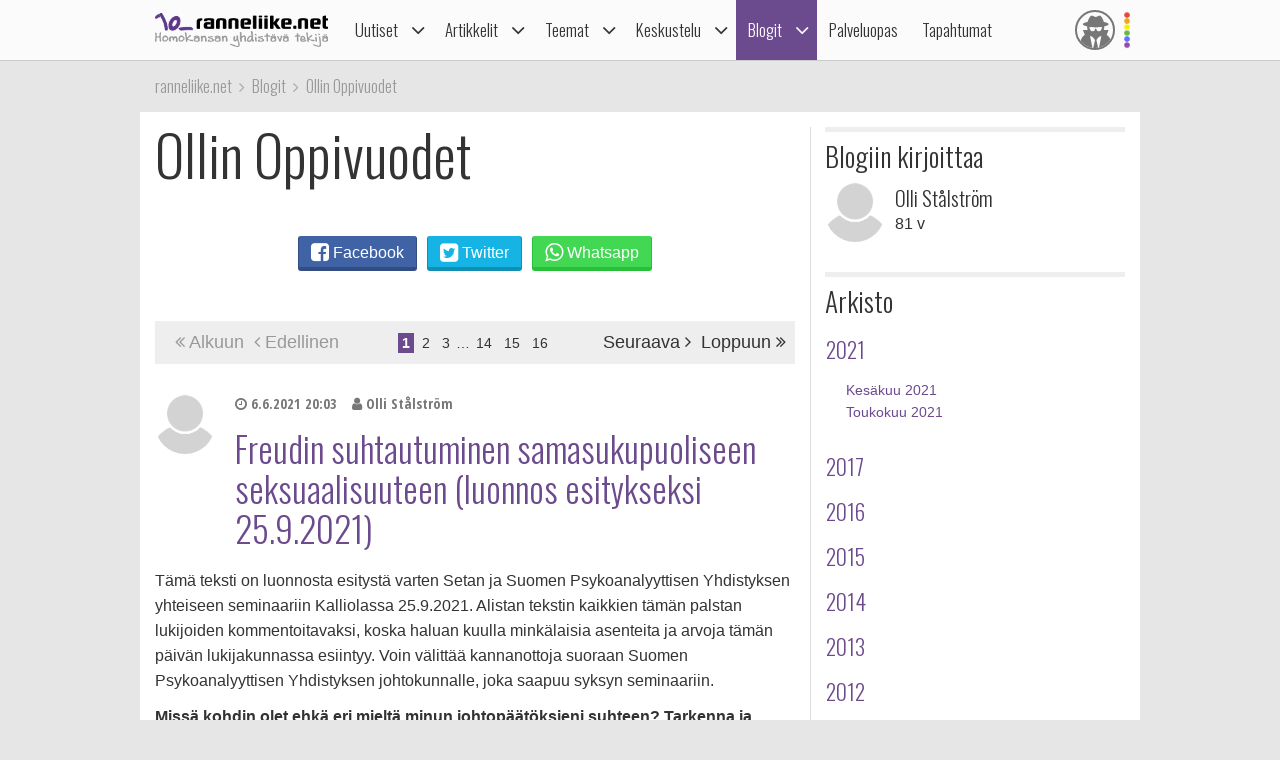

--- FILE ---
content_type: text/html; charset=utf-8
request_url: https://ranneliike.net/blogit/ollin-oppivuodet
body_size: 142202
content:
<!DOCTYPE html>

<html lang="fi">

<head>
  <title>Ollin Oppivuodet</title>
  <meta charset="utf-8">
  <meta name="robots" content="noarchive, noodp">
  <meta name="viewport" content="width=device-width, initial-scale=1">
  <meta name="author" content="Sateenkaariyhteisöt ry">
  <meta property="og:description" content="Ollin Oppivuodet">
  <meta name="description" content="Ollin Oppivuodet">
  <meta property="og:title" content="Ollin Oppivuodet">
  <meta name="generator" content="JINJO CORE 3.0">
  <link href="https://fonts.googleapis.com/css?family=Oswald:300|Open+Sans+Condensed:300,300italic,700" rel="stylesheet" type="text/css">
  <link href="https://static.glbt.fi/css/ranneliikenet.css?v=20.1223.173701" rel="stylesheet" type="text/css">
<!--[if lt IE 9]>
  <link href="https://static.glbt.fi/css/ie.css" rel="stylesheet" type="text/css">
<![endif]-->
<!--[if IE 7]>
  <link href="https://static.glbt.fi/css/ie7.css" rel="stylesheet" type="text/css">
<![endif]-->
  <link href="/blogit/ollin-oppivuodet/feed.xml" rel="alternate" type="application/rss+xml">
  <link href="/blogit/ollin-oppivuodet/sivu-2" rel="next">
<!--[if lt IE 9]>
  <script src="//cdnjs.cloudflare.com/ajax/libs/html5shiv/3.7.3/html5shiv.min.js"></script>
<![endif]-->
  <script>

	(function() {
		if ("-ms-user-select" in document.documentElement.style && navigator.userAgent.match(/IEMobile\//)) {
			var msViewportFix = (navigator.userAgent.match(/\/10\.0/)) ? "@-ms-viewport{width:auto!important}" : "";
			var msBodyOverflowFix = "body{overflow:visible!important}";
			var msViewportStyle = document.createElement("style");
			msViewportStyle.appendChild(
				document.createTextNode(msViewportFix + msBodyOverflowFix)
			);
			document.getElementsByTagName("head")[0].appendChild(msViewportStyle);
		}
	})();
	
</script>
</head>

<body>

  <script>

			(function(i,s,o,g,r,a,m){i['GoogleAnalyticsObject']=r;i[r]=i[r]||function(){
			(i[r].q=i[r].q||[]).push(arguments)},i[r].l=1*new Date();a=s.createElement(o),
			m=s.getElementsByTagName(o)[0];a.async=1;a.src=g;m.parentNode.insertBefore(a,m)
			})(window,document,'script','//www.google-analytics.com/analytics.js','ga');

			ga('create', 'UA-1590339-1', 'auto');

			ga('send', 'pageview');
			

		
</script>
<!-- navigation -->

<header>

	<nav id="site-navigation" role="navigation">

		<div id="navigation-wrapper">

			<div id="navbar" class="navbar fixed" role="navigation" data-spy="affix" data-offset-top="15">

				<div class="layout-wrapper">

					<div class="container-fluid rainbow">

						<div class="navbar-header">

							<button class="navbar-toggle">
								<i class="icon icon-bars notification-icon"></i>
								<span class="sr-only">Navigointi</span>
							</button>

							<div class="navbar-brand"><a href="/"><img src="https://static.glbt.fi/template/ranneliike-net.png" alt="ranneliike.net"></a></div>

							<button class="usernav-toggle">
								<div class="user-icon"><i class="icon icon-user-secret"></i></div>
								<span class="sr-only">Käyttäjä</span>
							</button>

						</div>

						<div class="collapse navbar-collapse">

							<div class="navbar-primary">
								<ul class="nav navbar-nav">
  <li class="first"><a href="#" data-toggle="dropdown" class="navi-toggle-dropdown"><i class="icon icon-angle-down icon-lg"></i></a><a href="/uutiset">Uutiset</a>
    <ul class="dropdown-menu">
    <li class="first"><a href="/uutiset/yhteiskunta">Yhteiskunta</a></li>
    <li><a href="/uutiset/viihde-kulttuuri-ja-media">Viihde, kulttuuri ja media</a></li>
    <li><a href="/uutiset/urheilu">Urheilu</a></li>
    <li><a href="/uutiset/pride">Pride</a></li>
    <li><a href="/uutiset/terveys-ja-tutkimus">Terveys ja tutkimus</a></li>
    <li><a href="/uutiset/vapaalla">Vapaalla</a></li>
    <li><a href="/uutiset/yleiset">Yleiset</a></li>
    <li class="last"><a href="/uutiset/sattumat">Sattumat</a></li>
    </ul>
</li>
  <li><a href="#" data-toggle="dropdown" class="navi-toggle-dropdown"><i class="icon icon-angle-down icon-lg"></i></a><a href="/artikkelit">Artikkelit</a>
    <ul class="dropdown-menu">
    <li class="first dropdown-submenu"><a href="/artikkelit/ihmisia-ja-ilmioita">Ihmisiä ja ilmiöitä</a>
      <ul class="dropdown-menu">
      <li class="first"><a href="/hlbtiFAQ">hlbti FAQ</a></li>
      <li><a href="/sanasto">hlbti-sanasto</a></li>
      <li><a href="/teemat/asiasana/Kaapistatulo">Kaappi ja kaapistatulo</a></li>
      <li><a href="/homoFAQ">Homo FAQ</a></li>
      <li><a href="/teemat/1106/sateenkaarilippu">Sateenkaarilippu</a></li>
      <li class="last"><a href="/hlbti-teemapaivat">Hlbti-Teemapäivät</a></li>
      </ul>
</li>
    <li><a href="/artikkelit/tapahtumaraportit">Tapahtumaraportit</a></li>
    <li><a href="/artikkelit/arviot-ja-esittelyt">Arviot ja esittelyt</a></li>
    <li class="last"><a href="/nakokulmat">Näkökulmat</a></li>
    </ul>
</li>
  <li><a href="#" data-toggle="dropdown" class="navi-toggle-dropdown"><i class="icon icon-angle-down icon-lg"></i></a><a href="/teemat">Teemat</a>
    <ul class="dropdown-menu">
    <li class="first"><a href="/teemat/pride-ja-hlbti-vapautusliike">Pride ja hlbti-vapautusliike</a></li>
    <li><a href="/teemat/sahkoinen-hlbti-kirjasto">Sähköinen hlbti-kirjasto</a></li>
    <li class="dropdown-submenu"><a href="/teemat/historia">Historia</a>
      <ul class="dropdown-menu">
      <li class="first"><a href="/tapahtuitanaan">Tapahtui tänään</a></li>
      </ul>
</li>
    <li><a href="/teemat/hiv">Hiv</a></li>
    <li><a href="/teemat/matkailu">Matkailu</a></li>
    <li><a href="/teemat/camillen-ihonhoitovinkit">Camillen ihonhoitovinkit</a></li>
    <li><a href="/teemat/ruoka-ja-juoma">Ruoka ja juoma</a></li>
    <li><a href="/teemat/ooppera">Ooppera</a></li>
    <li class="dropdown-submenu"><a href="/testit">Testit</a>
      <ul class="dropdown-menu">
      <li class="first"><a href="/testit/oletkohomofobikko">Oletko homofobikko?</a></li>
      <li><a href="/testit/heteronoloinen">Heteronoloinen</a></li>
      <li><a href="/testit/dramaqueen">Drama queen -testi</a></li>
      <li><a href="/testit/norttitesti">Nörttitesti</a></li>
      <li><a href="/testit/sateenkaarihistoria">Sateenkaarihistoria-testi</a></li>
      <li><a href="/testit/pridelippu">Tunnetko pride-liput?</a></li>
      <li><a href="/testit/seksuaalinensuuntautuneisuus">Seksuaalinen suuntautuneisuus</a></li>
      <li class="last"><a href="/testit/seksuaalisuus">Seksuaalisen suuntautuneisuuden aste</a></li>
      </ul>
</li>
    <li class="dropdown-submenu"><a href="/teemat/lukunurkka">Lukunurkka</a>
      <ul class="dropdown-menu">
      <li class="first"><a href="/lukunurkka/elamammemiehet">Elämämme miehet</a></li>
      <li class="last"><a href="/teemat/runous">Runous</a></li>
      </ul>
</li>
    <li><a href="/1705">1705</a></li>
    <li class="last"><a href="/homofobia">Homofobia</a></li>
    </ul>
</li>
  <li class="shadow"><a href="#" data-toggle="dropdown" class="navi-toggle-dropdown"><i class="icon icon-angle-down icon-lg"></i></a><a href="/keskustelu">Keskustelu</a>
    <ul class="dropdown-menu">
    <li class="first"><a href="/keskustelu/yhteiskunta-ja-politiikka">Yhteiskunta ja politiikka</a></li>
    <li><a href="/keskustelu/viihde-musiikki-ja-kulttuuri">Viihde, musiikki & kulttuuri</a></li>
    <li><a href="/keskustelu/oma-elama">Oma elämä</a></li>
    <li><a href="/keskustelu/usko-uskonnot-ja-maailmankatsomukset">Usko, uskonnot, maailmankatsomukset</a></li>
    <li><a href="/keskustelu/minne-menna-mita-tehda">Minne mennä, mitä tehdä?</a></li>
    <li><a href="/keskustelu/naiset">Naiset</a></li>
    <li><a href="/keskustelu/sekalaista">Sekalaista</a></li>
    <li><a href="/keskustelu/diskussion-pa-svenska">Diskussion på svenska</a></li>
    <li><a href="/keskustelu/discussion-in-english">Discussion in English</a></li>
    <li class="last"><a href="/keskustelu/sivustot-ja-yllapito">Sivustot & ylläpito</a></li>
    </ul>
</li>
  <li class="active"><a href="#" data-toggle="dropdown" class="navi-toggle-dropdown"><i class="icon icon-angle-down icon-lg"></i></a><a href="/blogit">Blogit</a>
    <ul class="dropdown-menu">
    <li class="first"><a href="/blogit/oma">Oma blogi</a></li>
    <li><a href="/blogit/hallinta">Muokkaa kirjoituksiasi</a></li>
    <li><a href="/blogit/hallinta/lisaa">Lisää kirjoitus</a></li>
    <li><a href="/blogit/lista">Blogilista</a></li>
    <li><a href="/blogit/sateenkaariluuppi">Sateenkaariluuppi</a></li>
    <li><a href="/blogit/homosattumuksia">Homosattumuksia</a></li>
    <li class="last"><a href="/blogit/ranneliike">Toimituksen blogi</a></li>
    </ul>
</li>
  <li><a href="/palveluopas">Palveluopas</a></li>
  <li class="last"><a href="/tapahtumakalenteri">Tapahtumat</a></li>
</ul>

							</div>

							<div class="navbar-user">
								<ul class="nav navbar-nav navbar-icons hidden-xs hidden-sm"><li><a data-toggle="dropdown" data-target="#" href="/profiili" class="dropdown"><div class="user-icon"><i class="icon icon-user-secret"></i></div></a><ul class="dropdown-menu dropdown-menu-custom dropdown-menu-right" role="menu"><li class="user-icon"><i class="icon icon-user-secret"></i></li><li class="username"><em>Anonyymi</em></li><li class="settings"><a class="login-to-use" data-description="false" data-return-url="/blogit/ollin-oppivuodet" href="/tili/kirjaudu/L2Jsb2dpdC9vbGxpbi1vcHBpdnVvZGV0""><i class="icon icon-sign-in icon-fw"></i>Kirjaudu sisään</a></li><li class="divider" role="separator"></li><li><a href="/tili/luo-tunnus"><i class="icon icon-user-plus"></i> Luo tunnus</a></li></ul></li></ul>
							</div>

						</div>

					</div>

				</div>

				

			</div>

			<div class="navmenu navigation offcanvas fixed"><div class="navigation-content">
				<ul class="nav navbar-nav">
  <li class="first"><a href="#" data-toggle="dropdown" class="navi-toggle-dropdown"><i class="icon icon-angle-down icon-lg"></i></a><a href="/uutiset">Uutiset</a>
    <ul class="dropdown-menu">
    <li class="first"><a href="/uutiset/yhteiskunta">Yhteiskunta</a></li>
    <li><a href="/uutiset/viihde-kulttuuri-ja-media">Viihde, kulttuuri ja media</a></li>
    <li><a href="/uutiset/urheilu">Urheilu</a></li>
    <li><a href="/uutiset/pride">Pride</a></li>
    <li><a href="/uutiset/terveys-ja-tutkimus">Terveys ja tutkimus</a></li>
    <li><a href="/uutiset/vapaalla">Vapaalla</a></li>
    <li><a href="/uutiset/yleiset">Yleiset</a></li>
    <li class="last"><a href="/uutiset/sattumat">Sattumat</a></li>
    </ul>
</li>
  <li><a href="#" data-toggle="dropdown" class="navi-toggle-dropdown"><i class="icon icon-angle-down icon-lg"></i></a><a href="/artikkelit">Artikkelit</a>
    <ul class="dropdown-menu">
    <li class="first dropdown-submenu"><a href="/artikkelit/ihmisia-ja-ilmioita">Ihmisiä ja ilmiöitä</a>
      <ul class="dropdown-menu">
      <li class="first"><a href="/hlbtiFAQ">hlbti FAQ</a></li>
      <li><a href="/sanasto">hlbti-sanasto</a></li>
      <li><a href="/teemat/asiasana/Kaapistatulo">Kaappi ja kaapistatulo</a></li>
      <li><a href="/homoFAQ">Homo FAQ</a></li>
      <li><a href="/teemat/1106/sateenkaarilippu">Sateenkaarilippu</a></li>
      <li class="last"><a href="/hlbti-teemapaivat">Hlbti-Teemapäivät</a></li>
      </ul>
</li>
    <li><a href="/artikkelit/tapahtumaraportit">Tapahtumaraportit</a></li>
    <li><a href="/artikkelit/arviot-ja-esittelyt">Arviot ja esittelyt</a></li>
    <li class="last"><a href="/nakokulmat">Näkökulmat</a></li>
    </ul>
</li>
  <li><a href="#" data-toggle="dropdown" class="navi-toggle-dropdown"><i class="icon icon-angle-down icon-lg"></i></a><a href="/teemat">Teemat</a>
    <ul class="dropdown-menu">
    <li class="first"><a href="/teemat/pride-ja-hlbti-vapautusliike">Pride ja hlbti-vapautusliike</a></li>
    <li><a href="/teemat/sahkoinen-hlbti-kirjasto">Sähköinen hlbti-kirjasto</a></li>
    <li class="dropdown-submenu"><a href="/teemat/historia">Historia</a>
      <ul class="dropdown-menu">
      <li class="first"><a href="/tapahtuitanaan">Tapahtui tänään</a></li>
      </ul>
</li>
    <li><a href="/teemat/hiv">Hiv</a></li>
    <li><a href="/teemat/matkailu">Matkailu</a></li>
    <li><a href="/teemat/camillen-ihonhoitovinkit">Camillen ihonhoitovinkit</a></li>
    <li><a href="/teemat/ruoka-ja-juoma">Ruoka ja juoma</a></li>
    <li><a href="/teemat/ooppera">Ooppera</a></li>
    <li class="dropdown-submenu"><a href="/testit">Testit</a>
      <ul class="dropdown-menu">
      <li class="first"><a href="/testit/oletkohomofobikko">Oletko homofobikko?</a></li>
      <li><a href="/testit/heteronoloinen">Heteronoloinen</a></li>
      <li><a href="/testit/dramaqueen">Drama queen -testi</a></li>
      <li><a href="/testit/norttitesti">Nörttitesti</a></li>
      <li><a href="/testit/sateenkaarihistoria">Sateenkaarihistoria-testi</a></li>
      <li><a href="/testit/pridelippu">Tunnetko pride-liput?</a></li>
      <li><a href="/testit/seksuaalinensuuntautuneisuus">Seksuaalinen suuntautuneisuus</a></li>
      <li class="last"><a href="/testit/seksuaalisuus">Seksuaalisen suuntautuneisuuden aste</a></li>
      </ul>
</li>
    <li class="dropdown-submenu"><a href="/teemat/lukunurkka">Lukunurkka</a>
      <ul class="dropdown-menu">
      <li class="first"><a href="/lukunurkka/elamammemiehet">Elämämme miehet</a></li>
      <li class="last"><a href="/teemat/runous">Runous</a></li>
      </ul>
</li>
    <li><a href="/1705">1705</a></li>
    <li class="last"><a href="/homofobia">Homofobia</a></li>
    </ul>
</li>
  <li class="shadow"><a href="#" data-toggle="dropdown" class="navi-toggle-dropdown"><i class="icon icon-angle-down icon-lg"></i></a><a href="/keskustelu">Keskustelu</a>
    <ul class="dropdown-menu">
    <li class="first"><a href="/keskustelu/yhteiskunta-ja-politiikka">Yhteiskunta ja politiikka</a></li>
    <li><a href="/keskustelu/viihde-musiikki-ja-kulttuuri">Viihde, musiikki & kulttuuri</a></li>
    <li><a href="/keskustelu/oma-elama">Oma elämä</a></li>
    <li><a href="/keskustelu/usko-uskonnot-ja-maailmankatsomukset">Usko, uskonnot, maailmankatsomukset</a></li>
    <li><a href="/keskustelu/minne-menna-mita-tehda">Minne mennä, mitä tehdä?</a></li>
    <li><a href="/keskustelu/naiset">Naiset</a></li>
    <li><a href="/keskustelu/sekalaista">Sekalaista</a></li>
    <li><a href="/keskustelu/diskussion-pa-svenska">Diskussion på svenska</a></li>
    <li><a href="/keskustelu/discussion-in-english">Discussion in English</a></li>
    <li class="last"><a href="/keskustelu/sivustot-ja-yllapito">Sivustot & ylläpito</a></li>
    </ul>
</li>
  <li class="active"><a href="#" data-toggle="dropdown" class="navi-toggle-dropdown"><i class="icon icon-angle-down icon-lg"></i></a><a href="/blogit">Blogit</a>
    <ul class="dropdown-menu">
    <li class="first"><a href="/blogit/oma">Oma blogi</a></li>
    <li><a href="/blogit/hallinta">Muokkaa kirjoituksiasi</a></li>
    <li><a href="/blogit/hallinta/lisaa">Lisää kirjoitus</a></li>
    <li><a href="/blogit/lista">Blogilista</a></li>
    <li><a href="/blogit/sateenkaariluuppi">Sateenkaariluuppi</a></li>
    <li><a href="/blogit/homosattumuksia">Homosattumuksia</a></li>
    <li class="last"><a href="/blogit/ranneliike">Toimituksen blogi</a></li>
    </ul>
</li>
  <li><a href="/palveluopas">Palveluopas</a></li>
  <li class="last"><a href="/tapahtumakalenteri">Tapahtumat</a></li>
</ul>

				<div id="some">
					<a href="https://www.facebook.com/ranneliike.net"><i class="icon icon-facebook-square icon-2x"></i></a>
					<a href="https://twitter.com/RanneliikeNet"><i class="icon icon-twitter icon-2x"></i></a>
					<a href="https://instagram.com/ranneliikenet"><i class="icon icon-instagram icon-2x"></i></a>
				</div>
			</div></div>

			<div class="navmenu usermenu offcanvas fixed"><div class="usermenu-content">
				<div class="row"><div class="col-xs-12 col-sm-12 alert-login"><div class="padding-10"><div id="form_alertlogin_container" ><form action="/tili/kirjaudu/L2Jsb2dpdC9vbGxpbi1vcHBpdnVvZGV0" method="post" id="form_alertlogin" role="form">
<div id="alertlogin_username_container" class="form-group width-full"><input type="text" id="alertlogin_username" name="login_username" value="" maxlength="50" placeholder="Sähköposti tai nimimerkki" class="form-control"></div>
<div id="alertlogin_password_container" class="form-group width-full"><input type="password" id="alertlogin_password" name="login_password" value="" placeholder="Salasana" class="form-control"></div>
<div id="alertlogin_permanent_container" class="form-group "><label for="alertlogin_permanent_yes" class="checkbox"><input type="checkbox" id="alertlogin_permanent_yes" name="login_permanent[]" value="yes" autocomplete="off"> Muista minut</label> </div>
<div id="alertlogin_save_container" class="form-group margin-bottom-5"><input class="btn btn-primary width-100p" type="submit" id="alertlogin_save" name="login_save" value="Kirjaudu sisään"></div>
<div style="display:none"><span>Jätä tyhjäksi</span><input type="text" id="alertlogin_fake" name="login_fake" value="" /></div><input type="hidden" name="login_expire" value="1767186049" /><input type="hidden" name="login_hash" value="211d53f34956749298f05d190ae3444f" /></form></div>
<div class="margin-top-15 text-center"><a href="/tili/salasana" class="black">Unohtuiko salasana?</a></div></div></div><div class="col-xs-12 alert-register"><p class="margin-top-20 align-center">Ei vielä tunnusta? <a href="/tili/luo-tunnus/L2Jsb2dpdC9vbGxpbi1vcHBpdnVvZGV0">Liity nyt!</a></p></div></div>
			</div></div>

		</div>

	</nav>

</header>

<!-- content area -->

<div id="wallpaper" class="enabled">

	<div id="ad-top" class="ad"><div id="ad-top-desktop" class="hidden-xs hidden-sm"></div>
</div>

	<nav id="breadcrumb" class="layout-wrapper"><ol id="quicknavi" class="breadcrumb" itemscope itemtype="http://schema.org/BreadcrumbList"><li itemprop="itemListElement" itemscope itemtype="http://schema.org/ListItem"><a itemprop="item" href="/"><span itemprop="name">ranneliike.net</span></a><meta itemprop="position" content="1"></li><li itemprop="itemListElement" itemscope itemtype="http://schema.org/ListItem"><a itemprop="item" href="/blogit"><span itemprop="name">Blogit</span></a><meta itemprop="position" content="2"></li><li itemprop="itemListElement" itemscope itemtype="http://schema.org/ListItem"><a itemprop="item" href="/blogit/ollin-oppivuodet"><span itemprop="name">Ollin Oppivuodet</span></a><meta itemprop="position" content="3"></li></ol></nav>

	<div class="layout-wrapper">

		

		<div id="content-bg-wrapper">

			

			<div id="content-bg">
<div id="content"><h1 class="margin-top-0">Ollin Oppivuodet</h1><div class="shares text-center"><a href="https://www.facebook.com/sharer/sharer.php?u=https%3A%2F%2Franneliike.net%2Fblogit%2Follin-oppivuodet" target="_blank" class="btn btn-facebook btn-default share addthis_button_facebook" data-service="Facebook"><i class="icon icon-facebook-square icon-lg"></i> <span>Facebook</span></a><a href="https://twitter.com/intent/tweet?url=https%3A%2F%2Franneliike.net%2Fblogit%2Follin-oppivuodet&amp;text=Ollin+Oppivuodet" target="_blank" class="btn btn-twitter btn-default share addthis_button_twitter" data-service="Twitter"><i class="icon icon-twitter-square icon-lg"></i> <span>Twitter</span></a><a href="whatsapp://send?text=Ollin+Oppivuodet+https%3A%2F%2Franneliike.net%2Fblogit%2Follin-oppivuodet" target="_blank" class="btn btn-whatsapp btn-default share addthis_button_whatsapp" data-service="Whatsapp"><i class="icon icon-whatsapp icon-lg"></i> <span>Whatsapp</span></a></div><div class="x-pagination"><span class="prev"><span class="prev"><span class="hidden-xs"><i class="icon icon-angle-double-left icon-large"></i> Alkuun</span></span><span class="prev"><i class="icon icon-angle-left icon-large"></i> Edellinen</span></span><span class="pages hidden-xs"><a href="/blogit/ollin-oppivuodet" class="page selected">1</a><a href="/blogit/ollin-oppivuodet/sivu-2" class="page">2</a><a href="/blogit/ollin-oppivuodet/sivu-3" class="page">3</a><span class="ellipsis">&hellip;</span><a href="/blogit/ollin-oppivuodet/sivu-14" class="page">14</a><a href="/blogit/ollin-oppivuodet/sivu-15" class="page">15</a><a href="/blogit/ollin-oppivuodet/sivu-16" class="page">16</a></span><span class="next"><a href="/blogit/ollin-oppivuodet/sivu-2" class="next">Seuraava <i class="icon icon-angle-right icon-large"></i></a><a href="/blogit/ollin-oppivuodet/sivu-16" class="next"><span class="hidden-xs">Loppuun <i class="icon icon-angle-double-right icon-large"></i></span></a></span></div><article class="blog-entry"><header><a href="/blogit/ollin-oppivuodet"><img src="https://media.glbt.fi/images/default/thumbnail.png" class="circle" alt="" /></a><ul class="meta"><li><time datetime="2021-06-06 20:03:22"><a href="/blogit/ollin-oppivuodet/freudin+suhtautuminen+samasukupuoliseen+seksuaalisuuteen+luonnos+esitykseksi+2592021/27751" class="time"><i class="icon icon-clock-o"></i> 6.6.2021 20:03</a></time></li><li><i class="icon icon-user"></i> Olli Stålström</li></ul><h2><a href="/blogit/ollin-oppivuodet/freudin+suhtautuminen+samasukupuoliseen+seksuaalisuuteen+luonnos+esitykseksi+2592021/27751">Freudin suhtautuminen samasukupuoliseen seksuaalisuuteen (luonnos esitykseksi 25.9.2021)</a></h2></header><div class="clearfix"></div><div class="body-text"><p>T&auml;m&auml; teksti on luonnosta esityst&auml; varten Setan ja Suomen Psykoanalyyttisen Yhdistyksen yhteiseen seminaariin Kalliolassa 25.9.2021. Alistan tekstin kaikkien t&auml;m&auml;n palstan lukijoiden kommentoitavaksi, koska haluan kuulla mink&auml;laisia asenteita ja arvoja t&auml;m&auml;n p&auml;iv&auml;n lukijakunnassa esiintyy. Voin v&auml;litt&auml;&auml; kannanottoja suoraan Suomen Psykoanalyyttisen Yhdistyksen johtokunnalle, joka saapuu syksyn seminaariin.</p>
<p><strong>Miss&auml; kohdin olet ehk&auml; eri mielt&auml; minun johtop&auml;&auml;t&ouml;ksieni suhteen? Tarkenna ja perustele!</strong><br />
---</p>
<p><strong>Freudin suhtautuminen homoseksuaalisuuteen</strong> </p>
<p>Seksuaaliteoreettisessa p&auml;&auml;teoksessaan Drei Abhandlungen zur Sexualtheorie Sigmund Freud (1905) tarkasteli homoutta psyykkisen&auml; ilmi&ouml;n&auml;, eik&auml; yhtynyt aikalaistensa yleisiin degeneraatioteorioihin, eik&auml; my&ouml;sk&auml;&auml;n m&auml;&auml;ritellyt homoutta sairaudeksi. Toisen maailmansodan j&auml;lkeinen l&auml;&auml;ketieteellinen leimaaminen ja homoseksuaalisuuden h&auml;iri&ouml;ksi luokittelu on tullut moniin l&auml;nsimaihin, siis my&ouml;s Suomeen, juuri psykoanalyysin piirist&auml; tai ainakin psykoanalyytikot vetoavat Freudin arvovaltaan. Siksi on valaisevaa tutkia ensin tarkasti, mit&auml; psykoanalyysin perustaja Sigmund Freud kirjoitti homoseksuaalisuudesta. . </p>
<p>Freud muodosti monessa suhteessa merkitt&auml;v&auml;n katkoskohdan l&auml;&auml;ketieteellisess&auml; suhtautumisessa homoseksuaalisuuteen. H&auml;n pyrki irrottamaan <br />
homoseksuaalisuuden sairaudeksi ja degeneraatioksi luokittelun piirist&auml; ja uskonnollisesta moralismista. Freudin oma tausta ja tieteellinen ajattelu <br />
muodostavat merkitt&auml;v&auml;n vastakohdan ajan l&auml;&auml;ketieteelliselle ajattelulle, erityisesti vaikutusvaltaiselle &lsquo;perversioiden ja degeneraatioiden&rsquo; luokittelijalle, <br />
katoliselle Krafft-Ebingille. </p>
<p>Tosin er&auml;iss&auml; suhteissa Freud ei p&auml;&auml;ssyt irti Krafft-Ebingin edustamasta moralismista ja puritaanisuudesta. Esimerkiksi &lsquo;hankitun neurastenian&rsquo; seksuaalista alkuper&auml;&auml; kuvatessaan Freud katsoo sen johtuvan itsetyydytyksen tai keskeytetyn yhdynn&auml;n aiheuttamasta uupumuksesta. Freud esitt&auml;&auml; &lsquo;tervett&auml; seksuaalisuutta&rsquo; miesten ja naisten v&auml;lill&auml; itsetyydytyksen <br />
torjumiseksi. (Ks. Gay 1990, 96). </p>
<p>Freud oli It&auml;vallan juutalaisena joutunut henkil&ouml;kohtaisesti kokemaan v&auml;hemmist&ouml;syrjint&auml;&auml; ja n&auml;kem&auml;&auml;n juutalaisiin kohdistuvaa syrjint&auml;&auml;, leimaamista ja v&auml;kivaltaa. H&auml;n joutui kokemaan kahden p&ouml;rssi-romahduksen aiheuttamat juutalaisvainot. Vuoden 1873 p&ouml;rssiromahdus johti historioitsija Peter Gayn mukaan varsinaisiin &lsquo;antisemitistisiin orgioihin&rsquo; ja vuoden 1929 romahdus johti antisemiittisiin mellakoihin, jotka enteiliv&auml;t Hitlerin valtaannousua. </p>
<p>Vaikka Freud oli itsekin joutunut henkisen ja fyysisen syrjinn&auml;n kohteeksi, h&auml;n ei kuitenkaan alistunut sen johdosta, ei salannut juutalaisuuttaan eik&auml; k&auml;&auml;ntynyt kristinuskoon. H&auml;n omaksui vapaamielisen, liberaalin maailmank&auml;sityksen. Gayn Freud-el&auml;m&auml;kerran mukaan h&auml;n omaksui lapsuuden p&auml;ivist&auml; alkaen &auml;lyllisen <br />
riippumattomuuden, itsekunnioituksen, fyysisen rohkeuden ja oman juutalaisuutensa kunnioittamisen. (Gay 1990, 35-36). Opiskeluaikanaan Wieniss&auml; Freudiin oli kohdistunut niin voimakkaita antisemitistisi&auml; hy&ouml;kk&auml;yksi&auml;, ett&auml; t&auml;m&auml; oli reagoinut niihin uhmakkaasti, jopa raivokkaasti. H&auml;n k&auml;&auml;nsi syrjint&auml;&auml; kohtaan tuntemansa raivon edukseen. Freud kielt&auml;ytyi tuntemasta itse&auml;&auml;n &lsquo;alempiarvoiseksi&rsquo; tai &lsquo;kansaan kuulumattomaksi&rsquo; <br />
(nicht volkszugeh&ouml;rig), eik&auml; ymm&auml;rt&auml;nyt miksi h&auml;nen olisi pit&auml;nyt h&auml;vet&auml; syntyper&auml;&auml;ns&auml;. Freud s&auml;ilytti omanarvontuntonsa ja katsoi, ett&auml; oppositiossa <br />
oleminen vahvisti h&auml;nen kyky&auml;&auml;n &lsquo;riippumattomaan asioiden arvosteluun&rsquo;. (emt. 53). </p>
<p>Juutalaisesta taustastaan huolimatta Freud suhtautui kriittisesti uskontoon ja piti sit&auml; &lsquo;illuusiona&rsquo;. H&auml;n suhtautui my&ouml;s arvostellen aikansa valtaapit&auml;viin. Peter Gayn Freud-el&auml;m&auml;kerran mukaan Freud piti Rooman kirkkoa ja sen it&auml;valtalaisia k&auml;tyreit&auml; p&auml;&auml;asiallisina estein&auml; juutalaisten t&auml;ydelliselle integroitumiselle it&auml;valtalaiseen yhteiskuntaan. Freudia &auml;rsyttiv&auml;t &lsquo;p&ouml;yhke&auml;t aristokraatit ja ahdasmieliset papit&rsquo;. Freud piti p&auml;&auml;vihollisinaan roomalaiskatolista kirkkoa, pappeja ja antisemitistisi&auml; demagogeja. (emt. 41). Suhtautumisessa seksuaaliseen erilaisuuteen Freud oli Peter Gayn sanonnan <br />
mukaan &lsquo;psykologinen demokraatti&rsquo;. H&auml;nen suhtautumisensa ns. perversioihin oli Gayn mukaan &lsquo;kumouksellinen&rsquo;, vaikka h&auml;n k&auml;yttikin ep&auml;onnistunutta <br />
&lsquo;perversio&rsquo;-termi&auml;. Freud piti lapsia &lsquo;polymorfisesti perverssein&auml;&rsquo; ja katsoi, ett&auml; &lsquo;kyky&rsquo; t&auml;llaiseen perverssiyteen on synnynn&auml;inen. &lsquo;Normaaliksi <br />
seksuaalisuudeksi&rsquo; kutsuttu on Freudin mukaan pitk&auml;n, usein kesken j&auml;&auml;neen toivioretken p&auml;&auml;tepiste, tavoite, jota monet ihmiset eiv&auml;t koskaan saavuta. <br />
Seksuaalivietti kyps&auml;ss&auml; muodossaan on saavutus. </p>
<p>Freudin suhtautuminen Gayn mukaan &#039;perversioihin&rsquo; oli kumouksellinen. Freud oli julkisesti sit&auml; mielt&auml;, ett&auml; <br />
homoseksuaalisuus ei ollut rikos, ei synti, ei sairaus, ei mik&auml;&auml;n mielisairauden muoto eik&auml; rappion oire. Gayn mukaan t&auml;m&auml; vaikutti aikanaan modernilta, <br />
ep&auml;kunnioittavalta, lyhyesti ep&auml;porvarilliselta k&auml;sitykselt&auml;. (emt., 196). Freud ja h&auml;nen aikalaisensa Krafft-Ebing olivat saman l&auml;&auml;k&auml;riseuran j&auml;seni&auml;, <br />
joten Freud oli hyvin perehtynyt Krafft-Ebingin tuotantoon (ks. Krafft-Ebing 1984/1886, 12). Vaikka Freud sai vaikutteita aikansa seksologeilta, jotka pitiv&auml;t <br />
homoseksuaalisuutta l&auml;hinn&auml; degeneraatioilmi&ouml;n&auml;, h&auml;n erosi n&auml;ist&auml; siin&auml;, ett&auml; tarkasteli homoseksuaalisuutta muutenkin kuin pelk&auml;st&auml;&auml;n potilasotosten kautta, <br />
vaikka h&auml;n toisaalta laati teorioita edes n&auml;kem&auml;tt&auml; teoriansa kohdetta (kuten Leonardo da Vincin tapauksessa8). </p>
<p>Freud irtisanoutui selv&auml;sti aikalaisensa Krafft-Ebingin n&auml;kemyksist&auml; homoseksuaalisuudesta degeneraation oireena ja nimitti Krafft-Ebingin teorioita &lsquo;tieteellisiksi taruiksi&rsquo; (Ks. Krafft-Ebing 1984/18-86, 12). Seksuaali-teoreettisessa tuotannossaan Freud suhtautuu joko kokonaan v&auml;ltt&auml;en tai ainakin kriittisesti &lsquo;perversion&rsquo; k&auml;sitteeseen. Freudin teksti&auml; luonnehtii yleens&auml;kin tieteellinen varovaisuus, fanaattisuuden ja <br />
perusteettoman yleist&auml;misen ja moralisoinnin varominen sek&auml; pyrkimys ottaa huomioon kaikki empiiriset tosiasiat. Freudin tekstist&auml; puuttuvat l&auml;hes kokonaan h&auml;nen edelt&auml;jiens&auml; (esim. Krafft-Ebing) sek&auml; seuraajiensa (esim. Edmund Bergler) moraalisesti latautunut ja tuomitseva paatos suhteessa homoseksuaalisuuteen. </p>
<p>Yksi syy siihen, miksi Freudin lausumat homoudesta ovat j&auml;&auml;neet vaille ansaitsemaansa huomiota, lienee, ett&auml; ne ovat hajallaan eri teksteiss&auml; ja niist&auml; merkitt&auml;v&auml; osa on esitetty alaviitteiss&auml; tai my&ouml;hemmiss&auml; lis&auml;yksiss&auml; seksuaalisuutta k&auml;sitteleviin teoksiin, joista keskeisin on <br />
vuonna 1905 julkaistu Drei Abhandlungen zur Sexualtheorie (Freud 1905) my&ouml;hempin&auml; vuosina tehtyine lis&auml;yksineen ja alaviitteineen. Freudin yksi selvimpi&auml; kannanottoja homoseksuaalisuuteen julkaistiin vasta pitk&auml;&auml;n h&auml;nen kuolemansa j&auml;lkeen vuonna 1951, kun l&ouml;ydettiin Freudin kirjoittama kirje er&auml;&auml;n homoseksuaalisen pojan &auml;idille. Kirjeen my&ouml;h&auml;isen <br />
l&ouml;ytymisajankohdan vuoksi se ei vaikuttanut vuosisadan alkupuolen psykoanalyyttiseen ajatteluun. Freudin kirje amerikkalaiselle &auml;idille on siin&auml; mieless&auml; t&auml;rke&auml; siksi, ett&auml; siit&auml; on my&ouml;hemm&auml;ss&auml; psykoanalyysiss&auml; usein irrotettu <br />
sana &lsquo;kehityspys&auml;htym&auml;&rsquo; ottamatta huomioon kirjeen kokonaisuutta, jossa Freud selv&auml;sti sanoutuu irti sairausleimasta. Freud kirjoitti kirjeen alun perin <br />
englanniksi. (Ks. Abelove 1993, 381). </p>
<p>T&auml;m&auml; nyttemmin kuuluisa, Kinseyn tutkimusryhm&auml;n kautta julkisuuteen tullut kirje on seuraava: &rdquo;P&auml;&auml;ttelen kirjeest&auml;nne, ett&auml; poikanne on homoseksuaali. Minua h&auml;mm&auml;stytt&auml;&auml;, ett&auml; ette mainitse t&auml;t&auml; termi&auml; itse <br />
 kertoessanne h&auml;nest&auml;. Saanko kysy&auml; miksi v&auml;lt&auml;tte sit&auml;? Homoseksuaalisuus ei taatustikaan ole mik&auml;&auml;n etu, mutta siin&auml; ei ole mit&auml;&auml;n h&auml;vett&auml;v&auml;&auml;, ei pahetta (vice), ei alempiarvoisuutta (degradation), sit&auml; ei voi luokitella sairaudeksi (illness), pid&auml;mme sit&auml; seksuaalitoimintojen <br />
muunnoksena (variation), jonka aiheuttaa tietty seksuaalisen kehityksen pys&auml;hdys (arrest of sexual <br />
development). (kursivointi lis&auml;tty). 97 <br />
Monet suuresti arvostettavat henkil&ouml;t sek&auml; vanhana aikana ett&auml; nykyaikana ovat olleet homoseksuaaleja, monet suurmiehist&auml; heid&auml;n joukossaan (Platon, Michelangelo, Leonardo da Vinci jne.). On <br />
v&auml;&auml;ryys vainota homoseksuaalisuutta rikoksena ja se on my&ouml;s julmuutta. Jos ette usko minua, <br />
lukekaa Havelock Ellisin kirjoja. <br />
Kysym&auml;ll&auml; minulta voinko auttaa, te oletettavasti tarkoitatte, voinko poistaa homoseksuaalisuuden ja saada normaalin heteroseksuaalisuuden ottamaan sen paikan. Vastaus on yleisesti katsoen, ett&auml; emme voi <br />
luvata sit&auml;. Tietyss&auml; osassa tapauksia saatamme menestyksellisesti kehitt&auml;&auml; tukahdutettuja heteroseksuaalisten taipumusten ituja, joita on jokaisella homoseksuaalilla, mutta enemmist&ouml;ss&auml; tapauksista se <br />
ei en&auml;&auml; ole mahdollista. Kysymys on yksil&ouml;n ominaisuuksista ja i&auml;st&auml;. Hoidon tulosta ei voida <br />
ennustaa. </p>
<p>Mit&auml; analyysi voi tehd&auml; pojallenne on toisella suunnalla. Jos h&auml;n on onneton, neuroottinen, ristiriitojen repim&auml; tai sosiaalisessa el&auml;m&auml;ss&auml;&auml;n estynyt, analyysi saattaa tuoda h&auml;nelle harmoniaa, mielenrauhaa, tai t&auml;yden suorituskyvyn, pysyi h&auml;n sitten homoseksuaalina tai muuttui.--- &rdquo; (Freud 1951/1935, 786). </p>
<p>Vaikka Freud arvottaa homoseksuaalisuutta &lsquo;kehityspys&auml;htym&auml;ksi&rsquo;, h&auml;n ei siis pid&auml; homoseksuaalisuutta sairautena tai alempiarvoisuutena ja h&auml;n korosti seksuaalisen suuntautumisensa hyv&auml;ksymist&auml;. Kuitenkin yll&auml;mainittua Freudin <br />
kirjett&auml;kin on valikoivalla ja v&auml;&auml;rist&auml;v&auml;ll&auml; siteeraamisella pyritty k&auml;ytt&auml;m&auml;&auml;n tukemaan my&ouml;hemmin muotiin tulleita oletuksia homoseksuaalisuuden patologisuudesta. <br />
P&auml;&auml;teoksessaan Freud v&auml;ltt&auml;&auml; leimaavaa termi&auml; &lsquo;perverssi&rsquo; ja itse k&auml;ytt&auml;&auml; homoseksuaaleista p&auml;&auml;asiassa termi&auml; &lsquo;invertti&rsquo; ja jakaa heid&auml;t kolmeen ryhm&auml;&auml;n: 1) <br />
Absoluuttiset invertit. N&auml;iden seksuaaliobjektit ovat yksinomaan samaa sukupuolta ja vastakkaisen sukupuolen edustajat j&auml;tt&auml;v&auml;t heid&auml;t kylmiksi, 2) <br />
Amfigeeniset invertit, joiden seksuaalikohde voi olla joko omaa tai vastakkaista sukupuolta, 3) Kontingenttiset invertit. T&auml;ss&auml; tapauksessa ulkoisten olosuhteiden <br />
pakosta - vastakkaisen sukupuolen puuttumisen johdosta - he saattavat valita seksuaaliobjektikseen samaa sukupuolta olevan. (Freud 1977/1905, 46-47). 98 </p>
<p>Vaikka Freud mainitsee my&ouml;s termin &lsquo;perverssi&rsquo; homouden yhteydess&auml;, h&auml;n kuitenkin seksuaali-teoreettisissa p&auml;&auml;teoksissaan v&auml;ltt&auml;&auml; t&auml;t&auml; <br />
leimaavaa termi&auml;. Vaikka termi &lsquo;perverssi&rsquo; levisi suhteellisen laajalti psykoanalyyttiseen kirjallisuuteen, Freud itse asiassa varoittaa termin k&auml;yt&ouml;st&auml;: <br />
&rdquo;Kaikkein t&auml;rkein n&auml;ist&auml; perversioista, homoseksuaalisuus, tuskin edes ansaitsee <br />
sit&auml; nimityst&auml;&rdquo;. (Freud 1925/1959, 38). </p>
<p>Szasz pit&auml;&auml; kuitenkin yhten&auml; Freudin &lsquo;anteeksiantamattomimmista&rsquo; erehdyksist&auml; sit&auml;, ett&auml; t&auml;m&auml; toisaalla (Introductory Lectures on Psycho-Analysis) (Freud 1916-1917) m&auml;&auml;ritteli &lsquo;perverssiksi&rsquo; sellaisen seksuaalisuuden, joka ei t&auml;hd&auml;nnyt suvunjatkamiseen. Szaszin mukaan t&auml;t&auml; &lsquo;ei saa antaa anteeksi&rsquo; Freudille ja niille psykoanalyytikoille, jotka yh&auml; pit&auml;v&auml;t kiinni t&auml;st&auml; termist&auml; (Szasz 1990, 61). </p>
<p>Toisaalla taas Freud pit&auml;&auml; &lsquo;ep&auml;oikeudenmukaisena&rsquo; yhteiskuntaa, joka leimaa &lsquo;perversioiksi&rsquo; useimmat genitaaliulkoiset tyydyttymismuodot. (Freud 1972/1930, 39). Seksuaaliteoreettisessa p&auml;&auml;teoksessaan Freud itse asiassa moittii niit&auml;, jotka leimaavat &lsquo;poikkeavan&rsquo; seksuaalisuuden perversioksi siit&auml;. Freudin mukaan n&auml;m&auml; antavat periksi omille subjektiivisille inhon tunteilleen. (Freud 1977/1905, 64). Freudin teorian t&auml;rke&auml; piirre on lapsuuden keskeinen merkitys aikuisen <br />
seksuaalisuudelle. H&auml;n katsoo ihmisten syntyv&auml;n &lsquo;polymorfisesti perverssein&auml;&rsquo;, ts. kaikilla on kyky eroottiseen kiintymykseen samaa sukupuolta oleviin. <br />
Kulttuurin s&auml;&auml;nn&ouml;t ja sosialisaatio suuntaavat kehityst&auml; heteroseksuaaliseen suuntaan. N&auml;m&auml; kulttuuriset vaikutukset ovat yleens&auml; tehokkaita heteroseksuaalisen kehityksen m&auml;&auml;r&auml;&auml;misess&auml;, mutta Freudin mukaan kaikissa &lsquo;normaaleissa&rsquo; ihmisiss&auml; on j&auml;ljell&auml; heid&auml;n homoeroottisten tunteidensa &lsquo;latentteja&rsquo; j&auml;&auml;nn&ouml;ksi&auml;. <br />
(Conrad ja Schneider 1994, 185). </p>
<p>Freudin homoseksuaalisuusteorioita tarkastellut psykoanalyytikko Robert May (1995) huomauttaa, ett&auml; Freudilla oli tapana jatkuvasti itse tulkita itse&auml;&auml;n uudelleen ja pyrki&auml; kumoamaan tekem&auml;ns&auml; luokitukset. Mayn luennan mukaan Freudin kolme seksuaali-teoreettista esseet&auml; on rakenteeltaan kuin psykoanalyyttinen istunto: kirjoitettu 15 vuoden aikana, kiemurteleva, polveileva, t&auml;ynn&auml; alaviitteit&auml; ja sivuhuomautuksia, jotka esiintyv&auml;t kerroksittain kuin Troijan muinaiset rauniot. Vaikka ensi lukemalta koko teos vaikuttaa Mayn mukaan hierarkkiselta luokittelulta, Freud pystytt&auml;&auml; kategorisia eroja vain kumotakseen ne j&auml;lkeenp&auml;in. Esimerkkin&auml; May mainitsee k&auml;sitteen &lsquo;perversio&rsquo;, joka nykyk&auml;yt&auml;nn&ouml;ss&auml; on karkea ja hy&ouml;kk&auml;&auml;v&auml; termi. Freud itse aikanaan pyrki kuitenkin irrottautumaan oman aikansa vallitsevasta leimasta &lsquo;degeneraatio&rsquo;. Mayn mukaan Freud m&auml;&auml;rittelee &lsquo;perversion&rsquo; seksiaktiksi, jossa k&auml;ytet&auml;&auml;n hyv&auml;ksi muita kuin yhdynt&auml;&auml;n &#039;suunniteltuja&#039; ruumiin elimi&auml; tai joissa viivyt&auml;&auml;n liian kauan esileikeiss&auml;, jotka on tarkoitus nopeasti ohittaa matkalla kohti lopullista genitaalista yhdynt&auml;&auml;. (May 1996). </p>
<p>Luotuaan ensin normatiivisen ja moralisoivan &lsquo;perverssin&rsquo; kategorian Freud n&auml;ytt&auml;&auml; kumoavan t&auml;m&auml;n toteamalla, ett&auml; jokaisessa terveess&auml; ihmisess&auml; voidaan <br />
havaita k&auml;ytt&auml;ytymispiirteit&auml;, jotka voitaisiin luokitella &lsquo;perversioiksi&rsquo;. Seksuaalisuuden alueella korkein ja alhaisin ovat l&auml;hell&auml; toisiaan. Mayn mukaan <br />
Freud varoittaa yleistysten tekemisest&auml; &lsquo;inverttien&rsquo; suhteesta vanhempiin. May huomauttaa Freudin todenneen, ett&auml; my&ouml;s heteroseksuaalisuus on ongelma, joka kaipaa selvitt&auml;mist&auml; ja sanoutuu irti synnynn&auml;isteorioista tai rakenteellisista <br />
selitysmalleista. Mayn mukaan Freudin mekanismi seksuaalitutkimuksessa on tehd&auml; vastakkainasetteluja ja kumota ne. Freudin vallankumouksellinen uteliaisuus k&auml;&auml;nt&auml;&auml; asiat p&auml;&auml;laelleen. May toteaa, ett&auml; Freud tulee melko l&auml;helle nykyp&auml;iv&auml;n ajattelutapaa, jolloin ei en&auml;&auml; ole seksuaalisia perversioita, vaan ainoastaan seksuaalisia versioita. (May 1995). Freudin k&auml;sityksen mukaan kaikilla ihmisill&auml; on kyky niin hetero- kuin <br />
homoeroottisiin tunteisiin. </p>
<p>Freud ei salannut omia homoeroottisia tunteitaan, vaan oli niist&auml; tietoinen. Vuonna 1910 muistellessaan kiintymyst&auml;&auml;n kollegaansa ja yst&auml;v&auml;&auml;ns&auml; Wilhelm Fliessiin, Freud huomautti muutamille l&auml;himmille oppilailleen suorasukaisesti, ett&auml; h&auml;nen kiintymykseens&auml; Fliessiin oli sis&auml;ltynyt homoeroottinen aines. (Gay 1990, 124). Freud on my&ouml;s tietoinen siit&auml;, miten eri tavoin &lsquo;invertit&rsquo; (homoseksuaalit) suhtautuvat seksuaaliseen suuntautumiseensa: toiset hyv&auml;ksyv&auml;t inversionsa <br />
jonakin asiain luonnolliseen kulkuun kuuluvana, kuten &lsquo;normaali&rsquo; henkil&ouml; hyv&auml;ksyy oman libidonsa suunnan ja on energisesti sit&auml; mielt&auml;, ett&auml; inversio on yht&auml; p&auml;tev&auml; kuin normaali suuntautuminen, toiset kapinoivat inversiota vastaan ja pit&auml;v&auml;t sit&auml; patologisena. (Freud 1977/1905, 47). Freudin mukaan &lsquo;inversio&rsquo; saattaa olla perua niin varhaiselta kaudelta kuin asianomainen henkil&ouml; pystyy muistamaan tai se voi esiinty&auml; v&auml;livaiheena kohti heteroseksuaalisuutta tai ilmet&auml; my&ouml;hemmin el&auml;m&auml;ss&auml; pitk&auml;n heteroseksuaalisen <br />
periodin j&auml;lkeen. Yleens&auml; on kuitenkin varminta Freudin mukaan otaksua, ett&auml; inversio on per&auml;isin hyvin varhaisesta vaiheesta ja asianomainen tuntee olevansa <br />
sovussa ominaislaatunsa kanssa. Heilahtelua normaalin ja invertoituneen seksuaaliobjektin v&auml;lill&auml; voi my&ouml;s esiinty&auml;. (emt., 47-48). Murphyn mukaan Freudin &lsquo;arvovapaa&rsquo; homoseksuaalisuuden k&auml;sittelytapa <br />
kuitenkin sis&auml;lt&auml;&auml; moraaliarvostelmia. Murphyn mukaan on useita osoituksia siit&auml;, ett&auml; Freudin mielest&auml; ihmisten tulisi toimia yksinomaisen heteroseksuaalisesti. Heid&auml;n ei tulisi aktiivisesti etsi&auml; &lsquo;fiksoitunutta&rsquo; ja &lsquo;taantunutta&rsquo; seksuaalisen tyydytyksen muotoa. Freudin kanta riippuu moraalisista ennakkoehdoista. (Murphy 1984, 76). <br />
Freud (1977/1905, 48) toteaa, ett&auml; varhaisemmat seksologit pitiv&auml;t homoseksuaalisuutta hermostollisena degeneraationa ja h&auml;n huomauttaa, ett&auml; <br />
t&auml;m&auml; johtop&auml;&auml;t&ouml;s on tehty pelkkien potilasotosten perusteella. </p>
<p>Freud kehottaa katsomaan asiaa yleisemm&auml;lt&auml; kannalta kuin vain potilasotoksesta ja perustelee seuraavasti sit&auml;, miksei h&auml;n pid&auml; homoseksuaalisuutta degeneraationa: <br />
&rdquo;Tarkoituksenmukaisinta lienee luopua [degeneraation k&auml;sitteest&auml;] tyystin ainakin seuraavissa <br />
tapauksissa: </p>
<p>1) ellei yksil&ouml; poikkea normista huomattavasti ja monissa kohdin samalla kertaa; <br />
2) ellei h&auml;nen suorituskykyns&auml; ja elinkelpoisuutensa n&auml;yt&auml; kauttaaltaan selv&auml;sti heikentyneen; </p>
<p>Useat eri tosiseikat osoittavat, etteiv&auml;t invertoituneet ole sanan t&auml;ss&auml; t&auml;sm&auml;llisess&auml; mieless&auml; degeneroituneita; </p>
<p>1) Vain jotkut invertoituneet poikkeavat kauttaaltaan selv&auml;sti normeista; <br />
2) seksuaalisesti poikkeavia ovat my&ouml;s jotkut suorituskyvylt&auml;&auml;n keskim&auml;&auml;r&auml;iset, jopa &auml;lyllisesti ja <br />
eettisesti huomattavan korkeatasoiset yksil&ouml;t; <br />
3) kun l&auml;&auml;k&auml;ri j&auml;tt&auml;&auml; huomiotta omat potilaansa ja pyrkii pit&auml;m&auml;&auml;n silm&auml;ll&auml; laajempaa taustaryhm&auml;&auml;, <br />
h&auml;n p&auml;&auml;tyy kahdella eri taholla tosiseikkoihin, jotka puhuvat sit&auml; vastaan ett&auml; k&auml;&auml;ntym&auml; olisi <br />
degeneroitumaa: <br />
 <br />
a) on my&ouml;nnett&auml;v&auml; merkitsev&auml;ksi, ett&auml; vanhan ajan kansat kulttuurikehityksens&auml; huipulla pitiv&auml;t inversiota suorastaan instituutiona ja uskoivat sille t&auml;rkeit&auml; teht&auml;vi&auml;; se oli my&ouml;s aivan yleinen ilmi&ouml;; </p>
<p>b) vietin k&auml;&auml;ntym&auml;&auml; esiintyy erinomaisen yleisesti monien alkukantaisten kansojen keskuudessa, mutta rappeutumisesta on totuttu puhumaan vain korkealle kehittyneen sivilisaation ilmi&ouml;n&auml;.&rdquo; (Freud 1971, 64). <br />
Keskeist&auml; Freudin teoriassa on olettamus ihmisen perimm&auml;isest&auml; biseksuaalisuudesta, mik&auml; tekee mahdolliseksi kehityksen joko homo- tai heteroseksuaalisuuteen. </p>
<p>Bayerin mukaan Freudille ei n&auml;ytt&auml;nyt olevan ep&auml;ilyst&auml;k&auml;&auml;n siit&auml;, etteik&ouml; heteroseksuaalisuus edustaisi kehityksen p&auml;&auml;tepistett&auml; (Bayer 1987, 21). Bayerin <br />
(1987, 21) mukaan Freud ei n&auml;hnyt mit&auml;&auml;n konfliktia tavanmukaisuuden normien ja &lsquo;luonnon tarkoituksen&rsquo; v&auml;lill&auml;. <br />
 <br />
T&auml;ss&auml; on noudatettu Erkki Purasen suomennosta Vappu Taipaleen ja Kimmo Lepon toimittamassa <br />
suomenkielisess&auml; Freud-laitoksessa (Freud 1971, 64 ). <br />
Freud toisaalta vastustaa nimenomaisesti homoseksuaalisuuden psykoanalyyttista <br />
leimaamista, mutta t&auml;t&auml; ei ole ehk&auml; huomattu siksi, ett&auml; mainittu kohta on vasta vuonna 1915 liitettyn&auml; alaviitteen&auml;: </p>
<p>&rdquo;Psykoanalyyttinen tutkimus vastustaa mit&auml; p&auml;&auml;tt&auml;v&auml;isimmin kaikkia yrityksi&auml; erottaa homoseksuaalit <br />
muusta ihmiskunnasta ryhm&auml;ksi, jolla on tietyt ominaisuudet. --- on ilmennyt, ett&auml; kaikki ihmiset <br />
ovat kykenevi&auml; tekem&auml;&auml;n homoseksuaalisen objektinvalinnan ja ovat itse asiassa tehneet sen <br />
piilotajunnassaan. --- Siten psykoanalyysin n&auml;k&ouml;kulmasta seksuaalinen kiinnostus, jota miehet tuntevat naisia kohtaan, on my&ouml;s ongelma, joka vaatii selvittely&auml; eik&auml; ole itsest&auml;&auml;n selv&auml; tosiasia (Freud 1977/1905(1915), 56-57). </p>
<p>Freud oli my&ouml;s tietoinen siit&auml; metodologisesta vaarasta, joka syntyy teht&auml;ess&auml; johtop&auml;&auml;t&ouml;ksi&auml; tehd&auml;&auml;n vain potilasotosten perusteella. Kirjoittaessaan Unien <br />
tulkintaansa Freud toteaa, ett&auml; neuroottisten ihmisten unilla on omat erityispiirteens&auml;, jotka saattavat heikent&auml;&auml; niiden yleist&auml; edustavuutta ja siten vaarantaa teorian yleisen sovellettavuuden. Gayn mukaan Freud ei miss&auml;&auml;n tapauksessa halunnut antaa tien psykoanalyyttiseen tietoon alkaa hysteeristen tai <br />
obsessiivisten potilaidensa rajoitetulta erityisalueilta. Freudin mukaan tyydytt&auml;v&auml; kokonaisk&auml;sitys psyykkisist&auml; h&auml;iri&ouml;ist&auml; on itse asiassa mahdoton, ellei siit&auml; voida <br />
luoda yhteyksi&auml; selviin olettamuksiin normaaleista psyykkisist&auml; prosesseista. (Gay 1990, 158-159). <br />
K&auml;sitelless&auml;&auml;n lesbonaisen psykoanalyysia Freud (1920b) tarkastelee homoseksuaalisuuden muuttamisen vaikeutta. H&auml;nen mukaansa &lsquo;genitaalisen <br />
inversion&rsquo; eli homoseksuaalisuuden muuttaminen ei ole koskaan helppoa. Se on mahdollista vain erityisen suotuisten olosuhteiden vallitessa ja silloinkin <br />
onnistuu vain palauttamalla homoseksuaaleille heid&auml;n t&auml;ysi biseksuaalinen perustansa. Freudin mukaan t&auml;ytyy muistaa, ett&auml; &rdquo;T&auml;ysin kehittyneen homoseksuaalin muuttaminen heteroseksuaaliksi ei ole paljon lupaavampaa kuin p&auml;invastaisen muutoksen aikaansaaminen, hyvist&auml; k&auml;yt&auml;nn&ouml;n syist&auml; j&auml;lkimm&auml;ist&auml; ei koskaan yritet&auml;.&rdquo; (Freud 1920b, 129-130). <br />
Edelleen Freud (1920b) toteaa, ett&auml; homoseksuaalisuuden psykoanalyyttisess&auml; <br />
hoidossa ei ole juurikaan onnistuttu. P&auml;&auml;s&auml;&auml;nt&ouml;isesti homoseksuaali ei kykene luopumaan mielihyv&auml;objektistaan, eik&auml; h&auml;nelle voida taata, ett&auml; jos h&auml;nen objektinsa muuttuu, h&auml;n tavoittaisi saman tyydytyksen, josta h&auml;n on luopunut. Jos <br />
h&auml;n ylip&auml;&auml;ns&auml; tulee hoitoon, t&auml;m&auml; tapahtuu useimmiten ulkoisten motiivien pakottamana, kuten esimerkiksi objektinvalintaan liittyvien sosiaalisten haittojen <br />
ja vaarojen vuoksi. </p>
<p>Freud vastusti my&ouml;s julkisesti homoseksuaalisuuden m&auml;&auml;rittelemist&auml; sairaudeksi. Wieniss&auml; ilmestyneess&auml; Die Zeit-lehdess&auml; 27.10.1903 Freud totesi julkisesti, ettei <br />
homoseksuaaleja saa k&auml;sitell&auml; rikollisina eik&auml; sairaina. Vuonna 1930 Freud allekirjoitti 1930 vetoomuksen Reichstagille homoseksuaalisuuden dekriminalisoimiseksi.</p>
</div><footer><a href="/blogit/ollin-oppivuodet/freudin+suhtautuminen+samasukupuoliseen+seksuaalisuuteen+luonnos+esitykseksi+2592021/27751" class="bold"><i class="icon icon-chevron-right"></i> Kommentoi kirjoitusta</a></footer></article><hr class="height-10 margin-bottom-40 margin-top-30"><article class="blog-entry"><header><a href="/blogit/ollin-oppivuodet"><img src="https://media.glbt.fi/images/default/thumbnail.png" class="circle" alt="" /></a><ul class="meta"><li><time datetime="2021-06-06 19:57:33"><a href="/blogit/ollin-oppivuodet/psykoanalyysi+maanpaossa+luonnos+esitykseksi+2592021/27753" class="time"><i class="icon icon-clock-o"></i> 6.6.2021 19:57</a></time></li><li><i class="icon icon-user"></i> Olli Stålström</li></ul><h2><a href="/blogit/ollin-oppivuodet/psykoanalyysi+maanpaossa+luonnos+esitykseksi+2592021/27753">Psykoanalyysi maanpaossa (luonnos esitykseksi 25.9.2021)</a></h2></header><div class="clearfix"></div><div class="body-text"><p>Valmistellessani Setan ja Suomen Psykoanalyyttisen Yhdistyksen yhteist&auml; seminaaria, jossa puhun 25.9.2021, olen t&auml;h&auml;n kopioinut pohjaksi luvun &quot;Psykoanalyysi maanpaossa&quot;, joka kuvaa niit&auml; psykoanalyysin sis&auml;&auml;n tunkeutuneita kielteisi&auml; ja ennakkoluuloisia asenteita, jotka sittemmin johtivat protesteihin j&auml;rjest&auml;ytyneiden homoliikkeiden sek&auml; sosiologisesti suuntautuneiden tutkijoiden taholta. </p>
<p>Asetan luonnokseni julkisen kritiikin kohteeksi jo t&auml;ss&auml; vaiheessa, koska minua kiinnostaa kuulla mit&auml; johtop&auml;&auml;t&ouml;ksi&auml; tekstist&auml;ni voitaisiin tehd&auml;. <strong>Erityisesti minua kiinnostaa kuulla ovatko t&auml;m&auml;n palstan lukijat samaa mielt&auml; kanssani siit&auml;, ett&auml; psykoanalyyttisilt&auml; yhdistyksilt&auml; on perusteltua vaatia julkista anteeksipyynt&ouml;&auml; pitk&auml;&auml;n jatkuneesta sairaaksi leimaamisesta.</strong> <strong></strong></p>
<p>-- luonnos esitykseksi psykoanalyysiseminaarissa Kalliolassa 25.9.2021 </p>
<p>Psykoanalyysi maanpaossa: konservatiivisia kehityslinjoja </p>
<p>Psykoanalyyttisess&auml; teorianmuodostuksessa ja k&auml;yt&auml;nn&ouml;ss&auml; suhteessa homoseksuaalisuuteen tapahtui merkitt&auml;v&auml; muutos Freudin liberaalista asennoitumisesta jyrk&auml;n kielteiseksi toisen maailmansodan l&auml;hetess&auml; ja <br />
psykoanalyysin painopisteen siirtyess&auml; Yhdysvaltoihin. </p>
<p>Seuraavassa tarkastelen p&auml;&auml;piirteitt&auml;in n&auml;it&auml; muutoksia. Lewes (1988) on tehnyt yhteenvedon homomiehi&auml; koskevien psykoanalyyttisten teorioiden muutoksista, Timms ja Segal (1988) ovat tarkastelleet psykoanalyyttisess&auml; liikkeess&auml; tapahtuneita muutoksia <br />
sen joutuessa maanpakoon Saksasta Hitlerin valtaan-nousun yhteydess&auml; 1930-luvun alussa. Abelove (1993) tarkastelee muutoksia, joita tapahtui psykoanalyysin omaksuessa yhdysvaltalaisia arvoja. Fages (1991) on kirjoittanut psykoanalyyttisten teorioiden historian Freudin j&auml;lkeen. Lesboutta koskevien  teorioiden kehityst&auml; tarkastelen erikseen seuraavassa luvussa. <br />
Abelove kuvaa Freudin varauksellisuutta yhdysvaltalaista kulttuuria kohtaan t&auml;m&auml;n n&auml;hdess&auml; psykoanalyyttisen liikkeen tulevan kasvualueen olevan Yhdysvalloissa. Abelove kertoo, miten Freud arvosteli ja vastusti moralismia ja puritanismia, joka n&auml;ytti tunkeutuvan psykoanalyysiin Yhdysvalloissa. </p>
<p>Palattuaan luentomatkalta Yhdysvaltoihin vuonna 1909 Freud esitti purevaa kritiikki&auml; amerikkalaisen kulttuurin pinnallisuutta, kaupallisuutta ja seksuaalisuuteen kohdistuvaa tukahduttavuutta kohtaan. Alusta saakka Freud joutui kritisoimaan yhdysvaltalaisia psyko-analyytikoita siit&auml;, ett&auml; he suhtautuivat kielteisesti ja moralisoiden homoseksuaalisuuteen ja pyrkiv&auml;t, toisin kuin Freud itse, saamaan sen poistetuksi analyysill&auml;. Abelove kertoo varhaisesta amerikkalaisesta psykoanalyytikosta Louville Emersonista, joka 1910-luvulla pyrki poistamaan homoseksuaalisuutta potilaastaan ja joka moitti Freudia siit&auml;, <br />
ett&auml; t&auml;m&auml; pyrki unohtamaan &lsquo;etiikan&rsquo; psykoanalyysist&auml;. Abelove huomauttaa amerikkalaisten analyytikoiden eronneen ratkaisevasti Freudista, joka itse t&auml;ht&auml;si <br />
siihen, ett&auml; homoseksuaalinen potilas voisi hyv&auml;ksy&auml; seksuaalisen suuntautumisensa. (Abelove 1993, 386-388; ks. my&ouml;s Goetz 1952). Hitlerin valtaannousun j&auml;lkeen 1933 suuri osa Saksan psykiatreista ja l&auml;hes <br />
kaikki psykoanalyytikot pakenivat Saksasta. Natsit pitiv&auml;t psykoanalyysi&auml; juutalaisena tieteen&auml; sen takia, ett&auml; Freud ja suuri osa h&auml;nen l&auml;hipiirins&auml; j&auml;senist&auml; <br />
oli juutalaisia. Natsit suhtautuivat ep&auml;luulolla siihen, ett&auml; psykoanalyysi alkuvaiheessaan oli yhteiskunnallisesti radikaali, muutokseen pyrkiv&auml; liike, jonka <br />
j&auml;senist&auml; monet olivat sosialisteja tai sosialidemokraatteja. (Timms ym. 1988, 54-55). </p>
<p>Freud itse suhtautui uskontoon kriittisesti ja pyrki pit&auml;m&auml;&auml;n sen erossa teorianmuodostuksestaan. Freudille uskonto on &lsquo;illuusio&rsquo;, johon &lsquo;kuolevaisten <br />
suuri enemmist&ouml; ik&auml;ns&auml; kaiken takertuu&rsquo; (Freud 1972/1930, 13). Freudille uskonto on &lsquo;tie onneen&rsquo; ja &lsquo;pois k&auml;rsimyksist&auml;&rsquo;, vaikka se riist&auml;&auml; el&auml;m&auml;lt&auml; arvon <br />
ja v&auml;&auml;rist&auml;&auml; sen &lsquo;harhaksi&rsquo;. Freudin mukaan: &rdquo;T&auml;ll&auml; hinnalla - v&auml;kivaltaisesti takerruttamalla ihmiset psyykkisesti lapsenomaiselle tasolle ja kietomalla heid&auml;t <br />
joukkoharhaan - uskonnon onnistuu pelastaa monia heist&auml; yksil&ouml;llisilt&auml; neurooseilta. Mutta pitemm&auml;lle sek&auml;&auml;n tuskin p&auml;&auml;see.&rdquo; (emt., 22-23). Peter Gayn mukaan uskonnon tuhoaminen psykoanalyyttisin asein oli ollut Freudin suunnitelmissa jo monta vuotta. (Gay 1988, 641). </p>
<p>Monet Freudin j&auml;lkeisist&auml; psykoanalyytikoista luopuivat kriittisest&auml; suhtautumisesta uskontoon ja perinteiseen juutalaisuuteen. Lewesin (1988) kuvaamaa psykoanalyysin muuttumista konservatiiviseksi dogmiksi osoittaa mm. se, ett&auml; 1900-luvun j&auml;lkipuoliskolla uskonnolliset homoseksuaalisuutta parantavat &lsquo;eheytysliikkeet&rsquo; ja esim. Suomen ev.-lut. kirkon tutkimuslaitoksen teologiset tutkijat vetoavat sek&auml; psykoanalyyttiseen teoriaan ett&auml; Raamattuun <br />
todistellessaan homoseksuaalisuutta &lsquo;biologisten normien&rsquo; ja &lsquo;luomisj&auml;rjestyksen&rsquo; vastaiseksi. Suomen kirkon johtavilla teologisilla eetikoilla keskeisin&auml; homoseksuaalisuuden auktoriteetteina ovat apostoli Paavali ja psykoanalyytikko Bieber. (ks. luku Irving Bieber ym.: biologian normien rikkominen sairasta). Er&auml;&auml;t johtavat psykoterapeuttiset suuntaukset Suomessa ovat avoimesti sitoutuneet uskontoon (ks. Ihanus 1997). </p>
<p>Lewesin mukaan homoseksuaalisuuden psyko-analyyttinen teoria pysyi kolmekymment&auml;luvulle saakka p&auml;&auml;osin muuttumattomana Freudin j&auml;ljilt&auml;. Useat <br />
Freudin moniselitteisist&auml; asenteista v&auml;littyiv&auml;t seuraavalle polvelle l&auml;hes sellaisenaan. Lewesin mukaan useimmat psykoanalyytikot 1930-lukuun saakka olivat samaa mielt&auml; Freudin kanssa siit&auml;, ettei homoseksuaalisuus liittynyt psykopatologiaan. Vallitsi jonkinasteinen yksimielisyys homoseksuaalisuudesta osana syv&auml;ll&auml; olevaa ja universaalia biseksuaalisuutta, mik&auml; s&auml;ilyi psykoanalyyttisen teorian yhten&auml; perusperiaatteena, kunnes Rado (1940) pyrki kiist&auml;m&auml;&auml;n sen heti Freudin kuoleman j&auml;lkeen. (Lewes 1988, 63-65). Lewesin mukaan muutos kohti homoseksuaalisuuden patologisointia alkoi n&auml;ky&auml; 1930-luvun alussa oraalista vaihetta korostavien psykoanalyytikkojen kirjoituksista, joista merkitt&auml;vimpi&auml; olivat oli Melanie Klein (1932) sek&auml; Edmund Bergler (ks. Eidelberg and Bergler 1933). Oraalisten piirteiden korostajat alkoivat m&auml;&auml;ritell&auml; homoseksuaalisuutta - toisin kuin Freud - yksik&auml;sitteisesti <br />
&lsquo;perversioksi&rsquo;, joka edusti kehitysh&auml;iri&ouml;t&auml; oidipaalikriisi&auml; aikaisemmassa vaiheessa. Toinen muutos oli siirtym&auml; psykoanalyyttisen kirjoittelun &auml;&auml;nens&auml;vyss&auml; ja retoriikassa. Er&auml;&auml;t psykoanalyytikot alkoivat Lewesin mukaan suhtautua homoseksuaalisuuteen julkisissa <br />
kirjoituksissa &lsquo;sadistisesti&rsquo; ja &lsquo;pilkaten&rsquo;. Lis&auml;ksi he alkoivat kuvata homoseksuaaleja yhten&auml;isen&auml; ryhm&auml;n&auml; ja yksitt&auml;ist&auml; ryhm&auml;n j&auml;sent&auml; &lsquo;tyypillisen&auml; <br />
homoseksuaalina&rsquo;, joka k&auml;rsii &lsquo;oraalisista h&auml;iri&ouml;ist&auml;&rsquo; (emt., 97). Yksi Freudin l&auml;hipiirin analyytikoita, Hans Sachs (1923) muotoili teorian homoseksuaalisuudesta preoidipaalivaiheen aiheuttamana &lsquo;perversiona&rsquo;, josta tuli <br />
teoreettinen l&auml;ht&ouml;kohta homoseksuaalisuutta vakavana sairautena pit&auml;ville analyytikoille my&ouml;hemmin, kuten esim. Socarides (1978a, 68). Lewesin mukaan <br />
oraalivaihetta ja preoidipaalivaihetta korostavien analyytikkojen vaikutuksesta alkoi ilmet&auml; homoseksuaalien eriytym&auml;t&ouml;nt&auml; ja totaalista sairaaksi <br />
leimaamista. Peter Gay kuvaa niit&auml; yhteiskunnallisia muutoksia, jotka alkoivat muuttaa psykoanalyyttisi&auml; asenteita konservatiiviseen suuntaan. </p>
<p>Kun Freud oli saanut Ahdistavan kulttuurin painoon vuonna 1929, New Yorkin p&ouml;rssi romahti ja <br />
maailmanlaajuinen, vihdoin sotaan johtava talouslama alkoi. Freud merkitsi p&auml;iv&auml;kirjaansa, ett&auml; juutalaisvastaiset mellakat olivat alkaneet. N&auml;m&auml; lopulta <br />
johtivat Freudin ja l&auml;hes koko psykoanalyysin maanpakoon. (Gay 1988, 671). Vuonna 1933 alkoi kirjoittaa psykoanalyytikko Edmund Bergler (ks.Eidelberg <br />
and Bergler 1933), joka my&ouml;hemmin siirtyi Yhdysvaltoihin. Lewesin mukaan Bergler muutti totaalisesti psykoanalyysin suhtautumisen homoseksuaalisuuteen ja hallitsi Yhdysvalloissa teoretisointia homoseksuaalisuudesta aina 1930-luvulta <br />
1960-luvulle saakka. Berglerist&auml; tuli homoseksuaali-suuteen kohdistuvan psykoanalyyttisen vihamielisyyden symboli. Berglerille homoseksuaalisuus oli &lsquo;fiksaatiota oraaliseen &auml;itiin&rsquo;. </p>
<p>Psykoanalyytikko Edmund Berglerin kampanjan aloitus liittyy kiinte&auml;sti yleiseen moraalisen ilmaston kylmenemiseen maailmassa. Bergler aloitti julkisen <br />
esiintymisens&auml;, vuonna 1933 kun Hitler kaappasi vallan ja natsit alkoivat j&auml;rjestelm&auml;llisesti vainota ja tuhota homoseksuaaleja &lsquo;degeneroituneina perverssein&auml;&rsquo;. Natsit ulottivat vainon homoseksuaalien lis&auml;ksi erilaisiin kansallissosialismille vahingollisiin &lsquo;alempiin&rsquo; ihmisryhmiin, kuten juutalaisiin, liberaaleihin, sosiaalidemokraatteihin, ty&ouml;v&auml;enliikkeen johtajiin, Jehovan todistajiin ja mustalaisiin. Seuraavana vuonna Stalin palautti homoseksuaalisuuden rangaistavuuden, joka oli poistettu Lokakuun vallankumouksen yhteydess&auml; Neuvostoliitossa. Arjalaistamisohjelman seurauksena keskitysleireille Saksassa toimitettiin tuhottavaksi useita satoja tuhansia homoseksuaaleja. (Plant 1986, 1-19; samoin Steakley 1988, 59). </p>
<p>Bergler aloitti psykoanalyysiin juurtuneen mieli-<br />
kuvituksellisen sukuelimill&auml; spekuloinnin v&auml;itt&auml;m&auml;ll&auml;, vailla mit&auml;&auml;n todellisuuspohjaa, homoseksuaalisten <br />
miesten pelk&auml;&auml;v&auml;n vaginan muuttuvan vagina dentataksi, hampain varustetuksi, mik&auml; uhkaa kastroida homomiehen. (Lewes 1988, 105). Berglerin mielikuvasta <br />
tuli psykoanalyyttinen dogmi vuosikymmeniksi. Viel&auml; 1960-luvun lopulla julkaisemassaan laajalevikkisess&auml; Freudia popularisoivassa selitysteoksessaan Stafford-Clark v&auml;itt&auml;&auml; miesten valitsevan miehi&auml; seksuaali-kumppaneikseen, koska heid&auml;n mieless&auml;&auml;n on piillyt kuvitelma vagina dentatasta, purevahampaisesta <br />
em&auml;ttimest&auml;. (Stafford-Clark 1969, 87). </p>
<p>Muutosta kielteiseen suuntaan edustivat Edmund Berglerin lis&auml;ksi ennen kaikkea Sandor Rado (1940), joka kiisti Freudin k&auml;sityksen ihmisen perimm&auml;isest&auml; biseksuaalisuudesta sek&auml; Klein (1938), jonka mukaan homoseksuaalisuus oli keino kontrolloida &lsquo;infantiilia, paranoidista ahdistusta&rsquo;. Kleinille homoseksuaalisuus oli partnerin &lsquo;hyv&auml;n peniksen&rsquo; ihannoimista niiden pelkojen torjumiseksi, joita aiheutti se, ett&auml; lapsi oli &lsquo;projisioinut kaiken paranoidisen vihansa&rsquo; kuviteltuun, piilev&auml;&auml;n, &auml;itins&auml; &lsquo;pahaan penikseen&rsquo;. Berglerin mukaan homoseksuaalisuuden syyn&auml; on se, ett&auml; homomies tekee piilotajuisen yhteyden peniksen ja &auml;itins&auml; rintojen kanssa, mit&auml; h&auml;n pit&auml;&auml; &lsquo;kliinisesti todistettuna faktana&rsquo;. Berglerin edustama hy&ouml;kk&auml;&auml;v&auml; suhtautuminen homoseksuaalisuuteen aloittaa leimaavan psykoanalyyttisen perinteen. H&auml;n <br />
nimitt&auml;&auml; homoseksuaaleja &lsquo;suuruudenhulluiksi&rsquo; ja &lsquo;uskomattoman ep&auml;luotettaviksi&rsquo;. H&auml;n aloittaa homoseksuaalien totaalisen leimaamisen. <br />
Berglerin mukaan &lsquo;ei ole olemassa onnellisia homoseksuaaleja&rsquo;, &lsquo;homoseksuaaleille tyypilliset konfliktit ovat pahempia kuin pahimmassakaan <br />
heterosuhteessa&rsquo;. Bergler kauhistelee sit&auml; m&auml;&auml;r&auml;&auml; homoseksuaaleja, jota esiintyy huijareiden, silm&auml;nk&auml;&auml;nt&auml;jien, v&auml;&auml;rent&auml;jien, rikollisten, huumekauppiaiden, suten&ouml;&ouml;rien, vakoojien ja bordellinomistajien joukossa! </p>
<p>Psykoanalyysin historioitsijan Lewesin mukaan on yll&auml;tt&auml;v&auml;&auml;, ett&auml; Berglerin ep&auml;ammatillinen <br />
k&auml;ytt&auml;ytyminen sai jatkua l&auml;hes 40 vuoden ajan ilman, ett&auml; yksik&auml;&auml;n psykoanalyytikkokollega uskalsi puuttua siihen. Lewesin mukaan juuri Berglerin esiintyminen aloitti psykoanalyysin maineen mustaamisen suvaitsevana oppina ja aloitti vihamielisyyden homoseksuaalien ja psykoanalyysin v&auml;lill&auml;. (Lewes 1988, <br />
114) (ks. luku Edmund Bergler - oraalisesti h&auml;iriintyneet v&auml;&auml;ryyksien ker&auml;ilij&auml;t). </p>
<p>Samaan aikaan natsit aloittivat &auml;&auml;nekk&auml;&auml;n propagandakampanjan mm. homoseksuaaleja ja katolista kirkkoa vastaan, jota syytettiin &lsquo;homoseksuaalien pes&auml;ksi&rsquo;. Goebbels aloitti taistelun lehdist&ouml;ss&auml; ja radiossa homoseksuaalisuutta <br />
vastaan, jota h&auml;n kuvasi &lsquo;sy&ouml;v&auml;ksi&rsquo; terveess&auml; saksalaisessa kansanruumiissa. </p>
<p>Homoseksuaalit kuvattiin rikollisiksi, vaarallisiksi lapsille, vaaraksi armeijan moraalille, vakoojiksi ja valtion vihollisiksi. (Plant 1986, 106-149). Wyatt (1988) on itsekin Yhdysvaltoihin paenneena psykoanalyytikkona <br />
tarkastellut maanpakoon ajettujen, p&auml;&auml;osin juutalaisten psykoanalyytikoiden sopeutumisongelmia uudessa kotimaassa. H&auml;n kokee itsens&auml; toisen luokan <br />
kansalaiseksi ja sujuvan kielitaidon puute vaikeuttaa syv&auml;sti analyytikon ammatin harjoittamista. Psykoanalyysin &lsquo;korruptoituminen&rsquo;, Wyattin termin <br />
mukaan, alkoi pakollisesta sopeutumisesta yhdysvaltalaiseen kulttuuriin ja siihen, <br />
ett&auml; vain l&auml;&auml;k&auml;reille sallittiin psykoanalyytikkona toimiminen. N&auml;in psykoanalyysi alkoi siirty&auml; l&auml;&auml;ketieteellisesti orientoituneeseen ajatteluun, <br />
vastakohtana Freudin mannermaiselle, humanistisesti painottuneelle asenteelle. Yhdysvaltalaisessa l&auml;&auml;ketieteess&auml; vallinneet konservatiiviset arvot alkoivat siirty&auml; psykoanalyysiin, my&ouml;s sen teoreettisiin rakenteisiin. (Wyatt 1988, 146-155). Lewes (1988, 230-241) tarkastelee maailmantilanteen vaikutusta psykoanalyyttiseen homoseksuaalisuus-teoriaan. Natsien vainon takia maanpakoon joutuminen siirsi psykoanalyysin painopisteen Berliinist&auml; ja Wienist&auml; New Yorkiin ja natsien hy&ouml;kk&auml;ykset liberaalisia instituutioita vastaan johtivat Lewesin mukaan porvarillisten, amerikkalaisten arvojen omaksumiseen. Lewesin mukaan vaikutti silt&auml; kuin psykoanalyytikot, kiitollisina turvapaikan l&ouml;yt&auml;misest&auml; uudessa kotimaassa, halusivat osoittaa kiitollisuuttaan ja arvostusta asettumalla tukemaan perinteisi&auml; yhdysvaltalaisia arvoja ja instituutioita. Lewesin mukaan t&auml;m&auml; kavensi varhaisen freudilaisuuden kosmopoliittista eurooppalaisuutta. (Lewes 1988, 233). </p>
<p>Vaikka Freud oli Lewesin mukaan konservatiivinen henkil&ouml;kohtaisessa el&auml;m&auml;ss&auml;&auml;n, t&auml;m&auml;n intellektuaalinen asema oli selv&auml;sti oman aikansa vallitsevien  <br />
kulttuuriarvojen ja instituutioiden ulkopuolella ja Freud suhtautui kriittisesti uskontoon ja perinteiseen moraaliin, erityisesti yhdysvaltalaiseen moralismiin. Freudin yhteiskuntakriittist&auml; n&auml;kemyst&auml; edusti my&ouml;hemmin esim. Marcuse (1962), joka psykoanalyyttisest&auml; perinteest&auml; k&auml;sin esitti porvarillisen yhteiskunnan radikaalia kritiikki&auml;. (ks. Lewes 1988, 233). </p>
<p>Yhdysvaltalaisen psykoanalyysin valtavirta oli siirtynyt pitk&auml;lle yhteiskuntakriittisest&auml; n&auml;kemyksest&auml; ja muuttunut itse konservatiiviseksi instituutioksi asettuessaan mm. psykoanalyytikko Kardinerin johdolla <br />
puolustamaan ydinperhett&auml;, keskiluokkaa ja heteroseksuaalisuutta sek&auml; vastustamaan homoseksuaalisuutta &lsquo;sosiaalipatologian&rsquo; oireena. </p>
<p>Lewesin mukaan psykoanalyysist&auml; oli tullut moraalioppi, joka puolusti tiettyj&auml; perinteisi&auml; sosiaalisia <br />
arvoja, vaikka niill&auml; ei Lewesin mukaan ollut v&auml;ltt&auml;m&auml;t&ouml;nt&auml; teoreettista paikkaa analyyttisess&auml; teoriassa. Psykoanalyytikkojen omaksumat arvot alkoivat <br />
tunkeutua itse psykoanalyyttiseen teoriaan. (emt., 234). <br />
Lewes kiinnitt&auml;&auml; huomiota siihen, miten uskonnollisiin arvoihin sitoutuva psykoanalyysi alkoi saada &lsquo;vieraantuneen vihamielisyyden&rsquo; (alienated enmity) <br />
muotoja homoseksuaalisuutta kohtaan. Psykoanalyytikot alkoivat yh&auml; useammin rinnastaa homoseksuaaleja natseihin (emt., 149) siit&auml; huolimatta, ett&auml; niin <br />
juutalaiset kuin homoseksuaalitkin olivat yhdess&auml; 1930- ja 1940-luvun vainojen kohteina Saksassa. Psykoanalyytikko Bychowski (1945) esitti potilasotoksensa perusteella, ett&auml; homoseksuaalit k&auml;rsiv&auml;t &lsquo;varhaisen narsismin suuruudenhulluudesta&rsquo; ja &lsquo;masokismista&rsquo; ja rinnasti heid&auml;t natseihin. <br />
Psykoanalyytikot alkoivat esitt&auml;&auml; ajatuksia homoseksuaalien &lsquo;salaliitosta&rsquo; &lsquo;viattomien lapsien viettelemiseksi&rsquo; (Lewes 1988, 154). Yhdysvaltalaiset <br />
psykoanalyytikot alkoivat k&auml;ytt&auml;&auml; kansallissosialisteilta lainattua termi&auml; &lsquo;homoseksuaalisuuden ongelman ratkaisu&rsquo; (emt., 232).</p>
<p>Psykoanalyysin historioitsija Domenici kuvaa miten senkin j&auml;lkeen, kun oli jo tiedossa, ett&auml; natsit olivat erist&auml;neet homoseksuaalit keskitysleireille natsi-Saksassa, 1940-luvulla suuresti vaikuttanut yhdysvaltalainen psykoanalyytikko Fairbairn leimasi homouden psykopaattisen persoonallisuuden seksuaaliseksi ilment&auml;mismuodoksi ja ehdottaa homojen poistamista yhteiskunnasta ja siirt&auml;mist&auml; sijoitusleireihin (settlement camps). Tarkemmin m&auml;&auml;rittelem&auml;tt&auml; psykoanalyytikko Fairbairn ehdottaa vuonna 1946, ett&auml; n&auml;m&auml; eristysleirit antaisivat ainutlaatuisen mahdollisuuden sosiaalisten suhteiden tieteellisen tarkkailuun sek&auml; yhteiskunnallisiin kokeiluihin! (Ks. Domenici 1995). </p>
<p>Itsekin juutalainen Mass (1990, 77) pahoittelee, ett&auml; johtavien yhdysvaltalaisten homovihaajien joukossa oli &lsquo;huolestuttavan suuri m&auml;&auml;r&auml;&rsquo; juutalaisia psykiatreja ja <br />
intellektuelleja, jotka eiv&auml;t pystyneet erottamaan uskonnollisia arvoja tieteest&auml;, n&auml;iden joukossa homoseksuaalisuuden psykoanalyyttisen teorian n&auml;kyv&auml; <br />
muotoilija Irving Bieber. Lewes pit&auml;&auml;kin h&auml;mm&auml;stytt&auml;v&auml;n&auml; Bieberin v&auml;itett&auml;, ett&auml; juutalaiset ovat &lsquo;aliedustettuina&rsquo; homoseksuaalien joukossa, vaikka Bieberin ym. tutkimuksen otoksessa juutalaisia oli 41% (Bieber ym. 1962, 27). Juutalaisesta tietoisuudesta kirjoittanut psykoanalyytikko Nunberg (1947) esitti omituisen psykoanalyyttisen teorian sille, miksi juutalaiset ovat &lsquo;s&auml;&auml;styneet&rsquo; homoseksuaalisuudelta: luovuttamalla ymp&auml;rileikkauksessa osan sukuelimi&auml;&auml;n is&auml;lle, &rdquo;juutalaiset kykeniv&auml;t sanoutumaan irti vietin tyydytyksest&auml; ja samalla aloittamaan homoutensa sublimoinnin&rdquo;. (Lewes 1988, 97). </p>
<p>Psykoanalyyttinen reaktio Kinseyn (1948) ty&ouml;ryhm&auml;n tekem&auml;&auml;n homomiehi&auml; koskevaan yleisyystutkimukseen valaisee sodanj&auml;lkeisen psykoanalyysin tilaa ja <br />
metodia. Perinteisesti homoseksuaalisuutta koskevat psykoanalyyttiset ajatukset oli johdettu pienist&auml; potilasotoksista. Psykoanalyyttisen k&auml;sityksen mukaan <br />
homoseksuaalit muodostavat pienen, sairaiden ihmisten ryhm&auml;n. Kinseyn tutkimus, joka perustui 5300 miehen seksuaaliel&auml;m&auml;n tutkimukseen, osoitti ett&auml; 140 <br />
37%:lla miehist&auml; oli ollut homoseksuaalinen kontakti el&auml;m&auml;ns&auml; aikana ja 13% otoksesta oli enemm&auml;n homoseksuaalisia kuin heteroseksuaalisia. Lewesin <br />
mukaan psykoanalyytikkojen reaktio oli j&auml;rkyttynyt ja se alkoi v&auml;litt&ouml;m&auml;sti. </p>
<p>Useita psykoanalyyttisi&auml; symposiumeja j&auml;rjestettiin ja kymmeni&auml; artikkeleita julkaistiin Kinseyn tulosten kumoamiseksi. (emt., 123). Kinseyn tuloksista voitiin p&auml;&auml;tell&auml;, ett&auml; homoseksuaalisuus on suhteellisen <br />
yleinen v&auml;hemmist&ouml;k&auml;ytt&auml;ytymisen muoto, johon ei v&auml;ltt&auml;m&auml;tt&auml; liity psykopatologian muotoja. Berglerin johdolla psykoanalyytikot alkoivat v&auml;litt&ouml;m&auml;sti torjua tuloksia ja v&auml;ittiv&auml;t niit&auml; &lsquo;mielikuvituksen tuotteiksi&rsquo; (emt., <br />
129). Bergler totesi yksiselitteisesti, ett&auml; &lsquo;ei ole olemassa onnellisia homoseksuaaleja, eik&auml; olisi vaikka ulkomaailma j&auml;tt&auml;isi heid&auml;t rauhaan&rsquo;, koska <br />
homot k&auml;rsiv&auml;t &lsquo;sis&auml;isest&auml; syyllisyydest&auml;&rsquo; &lsquo;perversionsa&rsquo; vuoksi. </p>
<p>Tutustumatta tarkemmin Kinseyn metodologiaan Bergler torjuu korkeat yleisyysluvut sill&auml;, ett&auml; tutkittujen joukossa oli paljon &lsquo;patologisia ekshibitionisteja&rsquo;, jotka halusivat v&auml;hent&auml;&auml; sis&auml;ist&auml; syyllisyytt&auml;&auml;n v&auml;itt&auml;m&auml;ll&auml;, <br />
ett&auml; kaikilla on homoseksuaalisia taipumuksia. (emt., 133). </p>
<p>Bergler erehtyi luulemaan Kinseyn v&auml;itt&auml;neen, ett&auml; 37% miehist&auml; oli homoseksuaaleja, ja t&auml;t&auml; uskomusta vastaan h&auml;n ryhtyi taistelemaan, Lewesin tulkinnan mukaan, &lsquo;ep&auml;uskoisen kauhun&rsquo; vallassa. (emt., 133). Rado toisti n&auml;kemyksens&auml; homoseksuaaleista sairaina, koska n&auml;m&auml; etsiv&auml;t miest&auml;, joka &lsquo;teeskentelee olevansa nainen&rsquo; (emt., 135). Bergler julisti, ett&auml; homomiehet pukeutuvat, k&auml;velev&auml;t, puhuvat ja koristelevat itsens&auml; kuten naiset (emt., 136) - ennakkoluulo, joka ulottui suomalaisiin psykoanalyyttisiin teksteihin 1970-luvulle saakka (Acht&eacute; ym. 1974). </p>
<p>Psykoanalyytikko Karl Menningerin mukaan <br />
syyllisyytt&auml; seksuaalisen &lsquo;poikkeavuuden&rsquo; johdosta ei saa poistaa ja ett&auml; t&auml;ss&auml; asiassa: &rdquo; --- suurin osa psykoanalyytikoista ja psykiatreista on ehdottomasti uskonnon puolella&rdquo;. (Menninger 1953, 67-72). </p>
<p>Siirtolaisena Yhdysvaltoihin muuttanut psykoanalyytikko Edmund Bergler n&auml;ki vihdoin Kinseyn raportin Yhdysvaltoja uhkaavana poliittisena vaarana: <br />
&rdquo;Viimeksi, mutta ei v&auml;hiten t&auml;rke&auml;n&auml; asiana, Kinseyn homoseksuaalisuutta koskevia virheellisi&auml; <br />
johtop&auml;&auml;t&ouml;ksi&auml; tullaan k&auml;ytt&auml;m&auml;&auml;n poliittisesti ja propagandistisesti Yhdysvaltoja vastaan, mik&auml; <br />
stigmatisoi koko kansakunnan kuiskuttelukampanjan tavoin (Bergler 1954). Lewesin mukaan reaktio Kinseyn tutkimukseen ja 1950-luvun poliittisesti <br />
konservatiivinen ilmapiiri aiheuttivat lis&auml;&auml;ntyv&auml;&auml; moralistista s&auml;vy&auml; ja konventionaalisten sosiaalisten arvojen tukemista psykoanalyysin piiriss&auml;. Lewes <br />
esitt&auml;&auml; seuraavan yleiskatsauksen tuon ajan yhdysvaltalaisiin psykoanalyyttisiin <br />
arvoihin (viitteet Lewesin (1988) kirjan viiteluettelossa). Bergin mukaan psykoanalyytikon on osoitettava homoseksuaaliselle potilaalleen, ett&auml; &lsquo;mies on luotu <br />
naista varten ja nainen miest&auml; varten&rsquo;. H&auml;nen mukaansa homoseksuaalit ovat &lsquo;ep&auml;stabiileja&rsquo;, &lsquo;alkoholisoituneita&rsquo;, &lsquo;taipuvaisia itsemurhaan&rsquo;. H&auml;n piti homoseksuaalisuutta skitsofreniaan verrattavana ilmi&ouml;n&auml; ja katsoi, ett&auml; homoseksuaalinen murha on &lsquo;yleinen&rsquo;. Allenin mukaan homoseksuaali on sairas samalla tavoin kuin k&auml;&auml;pi&ouml; - h&auml;n ei ole koskaan kehittynyt. Hamilton korosti <br />
homoseksuaalisuuden ja alkoholismin sis&auml;ist&auml; yhteytt&auml;, piti homoseksuaaleja &lsquo;narsistisina&rsquo;, &lsquo;kyvytt&ouml;min&auml; rakastamaan&rsquo; ja &lsquo;emotionaalisesti h&auml;iriintynein&auml;&rsquo;. <br />
Gerschmanin mukaan homoseksuaalit ovat &lsquo;yksin&auml;isyydest&auml; ja kurjuudesta k&auml;rsivi&auml;&rsquo; , &lsquo;vakavasti vieraantuneita&rsquo;. Friedin mukaan homoseksuaalit ovat j&auml;&auml;neet &lsquo;lapsen tasolle, ylimin&auml;lt&auml;&auml;n vakavasti vammautuneiksi&rsquo;. Bergin mukaan homoseksuaalisuus liittyy ep&auml;stabiiliuteen, alkoholismiin, itsemurhiin ja <br />
skitsofreniaan ja h&auml;n my&ouml;s varoitti niist&auml; vaaroista, jotka psykoanalyytikoita uhkaavat n&auml;iden ollessa yksin hoitamassa homoseksuaaleja. Psykoanalyytikko <br />
Bergin mukaan sek&auml; homoseksuaalit ett&auml; natsit &lsquo;ovat julmia muita ihmisi&auml; kohtaan&rsquo;. Kardiner voitti sensaatiomaisuudessaan kaikki psykoanalyyttiset 142 <br />
potilaskertomukset julkaisemalla raportin homoseksuaalisesta unkarilaisesta <br />
natsista, joka rakasteli neekerin kanssa. (Lewes 1988, 148 - 149). </p>
<p>Lewesin yhteenvedon mukaan 1960-luvulle tultaessa psykoanalyysi ei en&auml;&auml; ollut &lsquo;vapaan tieteellisen tutkimuksen j&auml;rjestelm&auml;&rsquo; vaan &lsquo;suljettu, propagandistinen <br />
sosiaalisten normien joukko&rsquo; (emt., 171). Freudin varovaisista kannanotoista oli siirrytty psykoanalyyttiseen itsevarmuuteen heteroseksuaalisuudesta &lsquo;luonnon&rsquo; <br />
tarkoittamana psykoseksuaalisen kehityksen p&auml;&auml;tepisteen&auml; sek&auml; anatomisesti sis&auml;&auml;n rakentuneena &lsquo;kohtalona&rsquo; kummallekin sukupuolelle. (emt., 177-178). </p>
<p>Homoseksuaalisuuden sairausluokituksen historiassaan Ellen Herman on tarkastellut psykoanalyysin kehittymist&auml; poliittisen konservatiivisuuden ja perinteisten perhearvojen ideologiaksi 1950-luvun ja 1960-luvun alun <br />
&auml;&auml;rikonservatiivisessa yhdysvaltalaisessa ilmapiiriss&auml;. Silloiset psykiatrian auktoriteetit Edmund Bergler, Karl Menninger, Abraham Kardiner ja Irving Bieber legitimoivat senaattori Joseph McCarthyn vuonna 1951 aloittaman homoseksuaalien ajojahdin. Herman kuvaa miten yhdysvaltalaiset tiedotusv&auml;lineet nimittiv&auml;t ajankohtaa &lsquo;psykoanalyysin ja atomipommin <br />
aikakaudeksi&rsquo; ja julkaisivat artikkeleita, joissa psykoanalyysi&auml; kuvattiin &lsquo;uudeksi amerikkalaiseksi tieteeksi&rsquo;. </p>
<p>Seksuaalidebatin historiassaan Lennerhed (1994) on kuvannut niit&auml; yhteiskunnallisia tekij&ouml;it&auml;, jotka johtivat irrationaalisiin homovainoihin 1950-luvun alussa. H&auml;nen mukaansa vuonna 1948 julkaistulla Kinseyn <br />
yleisyystutkimus, jolla pitk&auml;ll&auml; aikav&auml;lill&auml; on ilmeisesti ollut asenteita avartava vaikutus, aiheutti ilmestymishetkell&auml; takaiskun. Siihen saakka <br />
homoseksuaalisuus oli ollut salaisuuden peitossa ja yleisesti kuviteltiin, ett&auml; siit&auml; k&auml;rsii vain pieni sairaiden ihmisten joukko. Kun Kinseyn ym. (1948) <br />
tutkimuksen mukaan joka kolmannella miehell&auml; oli ollut homoseksuaalisia kokemuksia, ensivaikutus oli Lennerhedin mukaan kauhua her&auml;tt&auml;v&auml;. <br />
Homoseksuaalisuutta n&auml;ytti yll&auml;tt&auml;en olevan kaikkialla. Yleis&ouml;n valtasi niin Yhdysvalloissa kuin Englannissakin homoseksuaalisuuteen kohdistuvat <br />
vainoharhaiset pelot. N&auml;kym&auml;tt&ouml;m&auml;n homoseksuaalin varjo tuntui ulottuvan kaikkialle. (Lennerhed 1994, 84-85). Seuraavana vuonna 1949 putosi poliittinen pommi kun Neuvostoliitto r&auml;j&auml;ytti ensimm&auml;isen atomipomminsa. T&auml;m&auml; oli kylm&auml;n sodan alkulaukaus ja johti <br />
paniikinomaisen kommunistien ja vakoojien pelkoon. <br />
Syntipukkien etsinn&auml;ss&auml; tehtiin kytkent&auml; homoseksuaalien ja kommunistien v&auml;lille. Homoseksuaalit demonisoitiin. Lennerhedin mukaan Yhdysvalloissa muodostui iskulauseeksi: <br />
&rdquo;Yksi homoseksuaali saattaa saastuttaa kokonaisen liittovaltion toimiston&rdquo; (emt., 86). McCarthyn homo- ja kommunistipaniikki levisi my&ouml;s moniin Euroopan maihin, <br />
jopa Ruotsiin, jossa ns. Kejne-ajojahti kohdistettiin homoseksuaaleihin. <br />
Yksi sodanj&auml;lkeisen psykoanalyysin Suomeen tuojista, professori Kalle Acht&eacute; kuvaa, miten h&auml;nen opettajansa, psykiatrian professori Martti Kaila oli k&auml;ynyt <br />
opintomatkalla Yhdysvalloissa vuonna 1951, tuoden psykoanalyyttisi&auml; ajatuksia Suomeen, koska &rdquo;siihen aikaan psykoanalyysin suosio oli Amerikassa <br />
korkeimmillaan&rdquo; (Acht&eacute; 1993, 128). Samoina vuosina my&ouml;s pappi-psykiatri Asser Stenb&auml;ck julkisti kirjansa, jossa h&auml;n v&auml;itti homoseksuaalien itsens&auml; <br />
toivovan kastrointia (Stenb&auml;ck 1952a). </p>
<p>T&auml;ss&auml; paniikin ja vainon ilmapiiriss&auml;, pitk&auml;lti Radon psykoanalyyttisen koulukunnan vaikutuksesta, mm. itsetyydytys ja homoseksuaalisuus luokiteltiin <br />
virallisesti sairauksiksi (&lsquo;sosiopaattinen persoonallisuuden h&auml;iri&ouml;&rsquo;) vuonna 1952 <br />
ilmestyneess&auml; ensimm&auml;isess&auml; yhdysvaltalaisessa sairausluokituksessa DSM-I. (ks. Herman 1995, 66-69). </p>
<p>&lsquo;Biologian normeista&rsquo; ja &lsquo;luonnon tarkoituksista&rsquo; seksuaalik&auml;ytt&auml;ytymiselle tuli sodanj&auml;lkeisen yhdysvaltalaisen julkisuudessa n&auml;kyv&auml;n psykoanalyyttisen valtavirran teoreettinen dogmi, jota Berglerin j&auml;lkeen 1960-luvulla ryhtyi n&auml;kyvimmin ajamaan Irving Bieber ja jonka vaikutus homoseksuaalisuutta koskevissa <br />
teorioissa alkoi ulottua Eurooppaan ja Suomeen 1960-luvulta l&auml;htien.</p>
</div><footer><a href="/blogit/ollin-oppivuodet/psykoanalyysi+maanpaossa+luonnos+esitykseksi+2592021/27753" class="bold"><i class="icon icon-chevron-right"></i> Kommentoi kirjoitusta</a></footer></article><hr class="height-10 margin-bottom-40 margin-top-30"><article class="blog-entry"><header><a href="/blogit/ollin-oppivuodet"><img src="https://media.glbt.fi/images/default/thumbnail.png" class="circle" alt="" /></a><ul class="meta"><li><time datetime="2021-06-03 09:18:40"><a href="/blogit/ollin-oppivuodet/omakohtaisia+kokemuksia+psykoanalyytikko+veikko+tahkasta+luonnos+esitykseksi+2592021/27748" class="time"><i class="icon icon-clock-o"></i> 3.6.2021 09:18</a></time></li><li><i class="icon icon-user"></i> Olli Stålström</li><li><span class="comments"><i class="icon icon-comments-o"></i>&nbsp;1</span></li></ul><h2><a href="/blogit/ollin-oppivuodet/omakohtaisia+kokemuksia+psykoanalyytikko+veikko+tahkasta+luonnos+esitykseksi+2592021/27748">Omakohtaisia kokemuksia psykoanalyytikko Veikko T&auml;hk&auml;st&auml; (luonnos esitykseksi 25.9.2021)</a></h2></header><div class="clearfix"></div><div class="body-text"><p>Helsingin yliopiston Porthaniassa pidettiin juhlaistunto vuoden 2003 loppukev&auml;&auml;st&auml; ennakoiden professori T&auml;hk&auml;n 80-vuotisjuhlaa. K&auml;vin siell&auml; esitt&auml;m&auml;ss&auml; yleis&ouml;puheenvuoron aikana oman kantani psykoanalyytikko Veikko T&auml;hk&auml;n el&auml;m&auml;nty&ouml;h&ouml;n. <br />
 <br />
T&auml;hk&auml;ll&auml; oli keskeinen sija my&ouml;s omassa hoitopolussani, sill&auml; k&auml;vin yhden kerran h&auml;nen luonaan vuonna 1970 anomassa homoseksuaalisuuden poishoitoa psykoanalyysin kautta. Koin tilanteen niin kylm&auml;n&auml;, et&auml;&auml;nnytt&auml;v&auml;n&auml; ja alistavana, ett&auml; lopetin hoitoyritykseni siihen. <br />
 <br />
Olen nyt k&auml;ynyt l&auml;pi Veikko T&auml;hk&auml;n koko tuotannon ja todennut v&auml;it&ouml;skirjassani, ett&auml; h&auml;n on Lars-Johan Schalinin ja Kalle Acht&eacute;n ohella Suomessa eniten homoseksuaalisuutta patologisoinut psykoanalyytikko, joka teoksessaan Psykoterapian perusteet kuvaa yliopistollisessa oppikirjassaan homoutta patologisena poikkeavuutena ja homoseksuaaleja kyvytt&ouml;min&auml; aitoihin rakkaussuhteisiin, mink&auml; vuoksi T&auml;hk&auml; luonnehtii homojen rakkaudentunteita esineellist&auml;v&auml;sti ja halveksien &rdquo;oireina&rdquo; ja &rdquo;h&auml;iri&ouml;in&auml;&rdquo;:<br />
 <br />
&rdquo;Seksuaalisissa poikkeavuuksissa oireiden sis&auml;lt&auml;m&auml; tietoinen tyydytys est&auml;&auml; usein hoitomotivaation kehittymisen. H&auml;iri&ouml;n pohja on t&auml;ll&ouml;in yleens&auml; laskettu jo persoonallisuuden rakenteiden muodostumisvaiheessa. Milloin  h&auml;iri&ouml; on rakentunut neuroosin tavoin, on oireenmuodostuksen keskeinen, defensiivinen merkitys tavallisesti jokin prefallisen ja preoidipaalisen seksualiteetin komponentin pysyv&auml;, reaktiivinen korostuminen ja p&auml;&auml;asialliseksi tyydytyksen l&auml;hteeksi muodostuminen, jotta vaarallisina koetut, oidipustilanteeseen liittyv&auml;t pyrkimykset voidaan pit&auml;&auml; tietoisuuden ja purkautumisen ulkopuolella (T&auml;hk&auml; (1982, 71-72.))&rdquo;.<br />
 <br />
V&auml;it&ouml;skirjassani totean saman, mink&auml; sanoin T&auml;hk&auml;n juhlaistunnossa Porthaniassa vuonna 2003: <br />
 <br />
&rdquo;Yhdess&auml; Acht&eacute;n ym. Psykiatria-teoksen kanssa T&auml;hk&auml;n teos on yli nelj&auml;nnesvuosisadan jatkanut psykoanalyyttista patologisoivaa, dehumanisoivaa, esineellist&auml;v&auml;&auml; ja alistavaa asenteellisuutta homoseksuaalisuutta kohtaan. T&auml;st&auml; n&auml;k&ouml;kulmasta katsoen on ymm&auml;rrett&auml;v&auml;&auml;, ett&auml; muukin kirjoittelu homoudesta on ollut tuomitsevaa ja kovaa, kuten seuraavat esimerkit osoittavat.&rdquo; (St&aring;lstr&ouml;m (1977, 238).) <br />
 <br />
Siin&auml; kohdassa v&auml;it&ouml;skirjaa selostan my&ouml;s kantelua, jota olin Setan nimiss&auml; tekem&auml;ss&auml; 21.5.1982 psykoanalyytikkojen Kalle Acht&eacute; ja Tor-Bj&ouml;rn H&auml;gglund julkisista lausunnoista lehdist&ouml;ss&auml;, joissa homous rinnastetaan sokeuteen ja el&auml;imiin sekaantumiseen. Saman kantelun mukaan Acht&eacute;n Psykiatria-teos leimaa homouden perversioksi, fiksaatioksi, ep&auml;normaaliudeksi, urautumaksi, kehityksen estym&auml;ksi ja h&auml;iri&ouml;ksi. Kantelun mukaan t&auml;llainen leimaaminen on &rdquo;homoseksuaalien ryhm&auml;identiteetin h&auml;p&auml;isemist&auml; ja l&auml;&auml;k&auml;rikuntaan kuuluvalle sopimatonta k&auml;ytt&auml;ytymist&auml;&rdquo;. L&auml;&auml;kint&ouml;hallitus antoi asian maata yli vuoden ja lopulta totesi, ettei psykoanalyytikkojen menettelyss&auml; ole mit&auml;&auml;n aihetta toimenpiteisiin. Lopuksi L&auml;&auml;kint&ouml;hallitus kuitenkin muistutti tiedottaneensa homouden poistamisesta sairausluokituksesta jo 26.6.1981 antamallaan yleiskirjeell&auml;.<br />
 <br />
Kun psykoanalyyttinen homojen demonisointi jatkui viel&auml; 1990-luvulla Helsingin Sanomien sivuilla, Setan edustajat pyysiv&auml;t tukea &quot;korkeammilta voimilta&quot; ja saivat n&auml;kyviksi puolustajikseen teologian tohtori Martti Lindqvistin sek&auml; Yhdysvaltain psykoanalyytikkoyhdistyksen APsaA:n luokittelukomitean j&auml;senen Jack  Drescherin, joka lopulta saapui Helsingin yliopistoon luennoimaan APsaA:n kannanotoista vuonna 2011.</p>
</div><footer><a href="/blogit/ollin-oppivuodet/omakohtaisia+kokemuksia+psykoanalyytikko+veikko+tahkasta+luonnos+esitykseksi+2592021/27748" class="bold"><i class="icon icon-chevron-right"></i> Kommentoi kirjoitusta</a></footer></article><hr class="height-10 margin-bottom-40 margin-top-30"><article class="blog-entry"><header><a href="/blogit/ollin-oppivuodet"><img src="https://media.glbt.fi/images/default/thumbnail.png" class="circle" alt="" /></a><ul class="meta"><li><time datetime="2021-06-02 21:56:45"><a href="/blogit/ollin-oppivuodet/valmistelen+puheenvuoroa+setan+ja+suomen+psykoanalyyttisen+yhdistyksen+seminaariin+2592021/27747" class="time"><i class="icon icon-clock-o"></i> 2.6.2021 21:56</a></time></li><li><i class="icon icon-user"></i> Olli Stålström</li></ul><h2><a href="/blogit/ollin-oppivuodet/valmistelen+puheenvuoroa+setan+ja+suomen+psykoanalyyttisen+yhdistyksen+seminaariin+2592021/27747">Valmistelen puheenvuoroa Setan ja Suomen Psykoanalyyttisen Yhdistyksen seminaariin 25.9.2021</a></h2></header><div class="clearfix"></div><div class="body-text"><p>T&auml;m&auml; on keskener&auml;ist&auml; luonnosta puheenvuoroksi Setan ja Suomen Psykoanalyyttisen Yhdistyksen (SPY) yhteiseen seminaariin 25.9.2021. T&auml;t&auml; pohdintaa saa mielell&auml;&auml;n kommentoida, kunhan pid&auml;t mieless&auml;, ett&auml; kaikki on viel&auml; luonnosta. Otan mielell&auml;ni huomioon asialliset kommentit. </p>
<p>-----------------------------------------------------------------------</p>
<p>Valmistelen puheenvuoroa Setan ja Suomen Psykoanalyyttisen Yhdistyksen (SPY)  j&auml;rjest&auml;m&auml;&auml;n yhteiseen seminaariin joka pidet&auml;&auml;n Helsingiss&auml; 25.9.2021. T&auml;ss&auml; osiossa luonnostelen vaatimusta ett&auml; psykoanalyytikot esitt&auml;isiv&auml;t julkisen, virallisen, ammatillisen anteeksipyynn&ouml;n pitk&auml;&auml;n harjoittamansa sairaudeksi leimaamisen johdosta. Yhdyn siihen vaatimukseen, jonka alun perin esitti  dosentti, PsT ja kuolemantutkija Gustaf Molander HS:ss&auml; tammikuussa 2020. Yrit&auml;n kuitenkin muotoilla vaatimuksen anteeksipyynn&ouml;st&auml; sellaiseen muotoon, ettei se aiheuttaisi liian aggressiiviisia vastatoimia suomalaisten psykoanalyytikkojen ja teologien taholta. Yrit&auml;n l&ouml;yt&auml;&auml; jotakin keinoa, jolla voitaisiin istua saman p&ouml;yd&auml;n &auml;&auml;rell&auml; kasvotusten ja keskustella irtiotosta psykoanalyyttisest&auml; sairausleimasta samaan sovinnolliseen henkeen kuin USA:n psykoanalyytikkoyhdistys APsaA teki Kenneth Lewesin (1988) ja psykoanalyytikko Jack Drescherin (1988) mukaan.</p>
<p>Olemme kirjoittaneet yhdess&auml; psykoterapeutti Jussi Nissisen kanssa t&auml;st&auml; prosessista aikakauslehteen Journal of Gay and Lesbian Psychotherapy vol 7. numbers 1/2 2003, jota julkaisee The Association of Gay &amp; Lesbian Psychiatrists. Minut hyv&auml;ksyttiin t&auml;m&auml;n solidaarisuusliikkeen ulkoj&auml;seneksi valmistellessani v&auml;it&ouml;skirjaani seksuaaliv&auml;hemmist&ouml;jen psykoanalyyttisest&auml; sairausluokituksesta. Vuoden 1996 ajan toimin mainitun julkaisun kolumnistina, koska olin perehtynyt niihin kansainv&auml;lisiin uskonnollisiin ja psykoanalyyttisiin yhdistyksiin, jotka olivat vastustaneet demedikalisaatiota. </p>
<p>T&auml;ss&auml; ominaisuudessa minut kutsuttiin vuoden 1996 aikana, juuri viimeistelless&auml;ni v&auml;it&ouml;skirjaani, Olen my&ouml;s kirjoittanut henkil&ouml;kohtaisen artikkelin psykoanalyyttisest&auml;, hoitopolustani teokseen Liisa Tuovinen, Olli St&aring;lstr&ouml;m, Jussi Nissinen ja Jorma Hentil&auml; (2011) Sanko olla totta? Sukupuolen ja seksuaalisuuden moninaisuus (Helsinki: Gaudeamus). Minulla on my&ouml;s omakohtaista p&auml;iv&auml;kirja- ja kirjeenvaihtoainestoa nuoruusvuosiltani 1957-1963, jolloin kirjoitin noin 200-sivuisen dokumenttikoosteen yrityksist&auml;ni muuttaa seksuaalista suuntautumistani pid&auml;ttymisterapian, sielunhoidon, kemiallisten aineiden ja eheytys-<br />
psykoanalyysin kautta. </p>
<p>P&auml;iv&auml;kirjakoosteessani ilmoitan toiveikkaasti lopettaneeni homoseksuaalisuuteni 23.11.1963, juuri kun olin kirjoittanut ylioppilaaksi ja p&auml;&auml;syt opiskelemaan HTKK:n Teknillisen fysiikan osastolle. P&auml;iv&auml;kirja-aineistossani dokumentoin reaaliajassa sit&auml;, mit&auml; seurasi kun yritin lopettaa tahdonvoimalla ja psykiatrinhoidon avulla seksuaalisen suuntautumiseni samaan sukupuoleen.</p>
<p>En ole julkistanut n&auml;it&auml; p&auml;iv&auml;kirjatekstej&auml; vuosilta 1957- 1963 miss&auml;&auml;n muualla kuin suljetussa Facebook-ryhm&auml;ss&auml;, johon oli n&auml;kyvyys vain henkil&ouml;ill&auml;, jotka olin hyv&auml;ksynyt Facebook-kavereikseni.  Syit&auml; t&auml;h&auml;n salaamiseen oli useita. Ehk&auml; p&auml;&auml;syy salaamiseen oli se, ett&auml; en ollut koskaan tarkoittanut nuoruuteni p&auml;iv&auml;kirja--aineistoa julkiseksi sen silloisen tulenaran sis&auml;ll&ouml;n vuoksi. Olen kyll&auml; p&auml;iv&auml;kirjassani pohtinut sen sis&auml;ll&ouml;n n&auml;ytt&auml;mist&auml; seurakuntani sielunhoitajalle Kaija Siiralalle, jonka luona k&auml;vin usean vuoden ajan purkamassa ahdistustani ja raportoimassa muuttumisyritykist&auml;ni.</p>
<p>Ylioppilasvuotenani 1963 koko maailmassa vallitsi tukahduttava hiljaisuuden salaliitto koskien samansukupuolista seksuaalisuutta ja rakkautta. Edellisen&auml; vuonna oli ilmestynyt psykoanalyytikko Irving Bieberin ym. (1962) teos, johon oli koottu 106:n psykoanalyyttisess&auml; eheytysterapiassa olevan itse&auml;&auml;n h&auml;pe&auml;v&auml;n ja muuttumista haluavan sairaan homon kokemuksia New Yorkista, jotka oli koottu 1950-luvun aikana senaattori Joseph Mc McCarthyn aikaansaaman homoihin ja kommunisteihin kohdistuneen vainoaallon aikana. </p>
<p>Minulla on varsin henkil&ouml;kohtainen kosketus t&auml;h&auml;n teokseen, sill&auml; olin vaihto-oppilaana New Yorkissa vuoden 1962 aikana, jolloin jouduin l&auml;helt&auml; seuraamaan poliisin, mafian, rikollisjoukkojen ja psykoanalyytikkojen harjoittamaa v&auml;kivaltaa. Yksi niist&auml; is&auml;nt&auml;-is&auml;nnist&auml;, joiden luona asuin vaihtarina sattui viel&auml; olemaan newyorkilainen psykoanalyytikko. </p>
<p>El&auml;m&auml;lleni antoi erikoisen suunnan se seikka, ett&auml; USA:n edustaja samassa kansainv&auml;lisess&auml; vaihto-oppilasohjelmassa (johon oli valittu kilpailun kautta  nuoria lukiolaisia 37:st&auml; eri maasta), sattui my&ouml;s olemaan homo ja ihastuin h&auml;neen syv&auml;sti vaihto-oppilasvuoden aikana, vaikka emme uskaltaneet toteuttaa rakkauttamme fyysisesti ennen kuin vasta vaihto-ohjelman j&auml;lkeen kun ihastukseni lensi Eurooppaan tapaamaan muita vaihtareita heid&auml;n kotikaupungeissaan, Helsingiss&auml;, Berliiniss&auml;, Zagrebissa, Milanossa ja Pariisissa.</p>
</div><footer><a href="/blogit/ollin-oppivuodet/valmistelen+puheenvuoroa+setan+ja+suomen+psykoanalyyttisen+yhdistyksen+seminaariin+2592021/27747" class="bold"><i class="icon icon-chevron-right"></i> Kommentoi kirjoitusta</a></footer></article><hr class="height-10 margin-bottom-40 margin-top-30"><article class="blog-entry"><header><a href="/blogit/ollin-oppivuodet"><img src="https://media.glbt.fi/images/default/thumbnail.png" class="circle" alt="" /></a><ul class="meta"><li><time datetime="2021-05-29 00:47:56"><a href="/blogit/ollin-oppivuodet/paivi+rasanen+uhriutuu+taas/27746" class="time"><i class="icon icon-clock-o"></i> 29.5.2021 00:47</a></time></li><li><i class="icon icon-user"></i> Olli Stålström</li><li><span class="comments"><i class="icon icon-comments-o"></i>&nbsp;3</span></li></ul><h2><a href="/blogit/ollin-oppivuodet/paivi+rasanen+uhriutuu+taas/27746">P&auml;ivi R&auml;s&auml;nen uhriutuu taas</a></h2></header><div class="clearfix"></div><div class="body-text"><p>Viime aikoina P&auml;ivi R&auml;s&auml;nen on taas saanut julkisuutta, koska valtakunnansyytt&auml;j&auml; on nostanut rikossyytteit&auml; h&auml;nen kirjoituksistaan, joita pidett&auml;&auml;n homojen ihmisarvoa loukkaavina. Itse olisin toivonut, ett&auml; uskontodialogissa ei olisi jouduttu ratkomaan julkisuudessa tapahtuvaa ohipuhumista ja vastakkainasettelua raastuvanpenkilt&auml;. Olen itse yritt&auml;nyt saada aikaan asiallista, kasvokkain tapahtuvaa avointa dialogia kiihkeimpien kristillisyyden nimiss&auml; puhuvien poliitikkojen ja sateenkaariliikkeiden v&auml;lill&auml;. En ole onnistunut siin&auml; kovinkaan hyvin, sill&auml; molemmilla puolilla on ollut taipumusta perusteettomaan viholliskuvien pystytt&auml;miseen ja ohipuhumiseen. </p>
<p>T&auml;t&auml; tapausta ei ole viel&auml; k&auml;sitelty oikeusistuimissa, joten emme ole tarkkaan perill&auml; valtakunnansyytt&auml;j&auml;n toiminnan perusteista. Mutta yhden syytekohdan osalta olen  jo yli kymmenen vuotta sitten esitt&auml;nyt julkista kritiikki&auml; R&auml;s&auml;sen taktikointia kohtaan kirkon julkaisun Kotimaa 24:n nettisivuilla.</p>
<p>Silloin moitin kansanedustaja R&auml;s&auml;st&auml; siit&auml;, ett&auml; h&auml;n harjoittaa julkisuudessa semanttista manipulaatiota eli yritt&auml;&auml; soveltaa Mooseksen ja Paavalin paheluetteloita ja kuolemantuomioita ilmi&ouml;ihin, joista Raamatun aikana ei todellakaan ollut mit&auml;&auml;n tietoa, kuten esimerkiksi WHO:n k&auml;ytt&auml;m&auml; ICD-tautiluokitus. Jouduin vuonna 2010 huomauttamaan l&auml;&auml;k&auml;ri P&auml;ivi R&auml;s&auml;selle, ett&auml; tieteellisen tutkimuksen perusteella homous ja lesbous poistettiin tautiluokitus ICD-10:st&auml;. </p>
<p>Varmistin viel&auml; asian Suomen L&auml;&auml;k&auml;riliitosta, jonka puheenjohtaja totesi julkisuudessa, ett&auml; l&auml;&auml;k&auml;ri P&auml;ivi R&auml;s&auml;nen antaa harhaanjohtavaa tietoa Suomessa k&auml;yt&ouml;ss&auml; olevasta tautiluokituksesta. Olin vedonnut Kuopion yliopistossa vuonna 1997 julkaisemaani v&auml;it&ouml;skirjaan, jossa k&auml;vin l&auml;pi ne tieteelliset ja poliittiset prosessit, jotka johtivat mainittuun luokituksen muutokseen. L&auml;&auml;k&auml;riliiton puheenjohtaja Heikki P&auml;lve joutui my&ouml;nt&auml;m&auml;&auml;n, ett&auml; l&auml;&auml;k&auml;ri P&auml;ivi R&auml;s&auml;nen oli antanut julkisuuteen harhaanjohtavaa tietoa Suomessa vallinneesta tautiluokituksesta ja siten rikkoneensa l&auml;&auml;k&auml;rin etiikkaa. Tapaus koski silloin konservatiivisen  Luther-s&auml;&auml;ti&ouml;n kirjasessa esitt&auml;mi&auml;&auml;n v&auml;itteit&auml;. Olen kopioinut t&auml;m&auml;n per&auml;&auml;n otteen kritiikist&auml;ni, jonka esitin vuonna 2010 h&auml;nen v&auml;itteist&auml;&auml;n, joiden mukaan lesbous ja/tai homous olisivat &quot;psykoseksuaalisen kehityksen h&auml;iri&ouml;it&auml;&quot;.  Ne oli silloin jo  poistettu kansainv&auml;lisest&auml; psykiatristen h&auml;iri&ouml;iden luokituksista. Tieteelliset tautiluokitukset muuttuvat l&auml;&auml;ketieteellisen tutkimuksen kehittyess&auml;. Esimerkiksi uusimmasta luokituksesta ICD-11 on poistettu hoitoa edellytt&auml;vien sairauksien joukossa   <br />
my&ouml;s kaikki trans-ilmi&ouml;t. </p>
<p>Koska n&auml;ihin ilmi&ouml;ihin liittyy voimakkaita tunnekuohuja ja v&auml;&auml;rink&auml;sityksi&auml;, kutsuin vuonna 2011 v&auml;it&ouml;skirjani psykoanalyysin alan ohjaajan Jack Drescherin luennoimaan siit&auml;, mit&auml; muutoksia kansainv&auml;lisiin tautiluokituksiin oli tehty ja miksi. Jack Drescher oli silloin ollut Yhdysvaltain psykiatriyhdistyksen (APA) luokittelukomitean j&auml;sen. </p>
<p>Psykoanalyytikko Jack Drescher luennoi Helsingiss&auml; miksi ja miten WHO oli tehnyt p&auml;&auml;t&ouml;ksen poistaa seksuaalinen suuntautuminen vuonna 1992 kansainv&auml;lisest&auml; sairausluokituksesta (ICD). Varmuudeksi suomensin Jack Drescherin artikkelin teokseen Saanko olla totta - sukupuolen ja seksuaalisuuden moninaisuus (Gaudeamus 2011).<br />
Alun perin Drescherin artikkeli &quot;Seksuaalisuuden muutosterapioista&quot; oli julkaistu anglikaanisen kirkon aineistona sen tehdess&auml; vuonna 2008 yhteenvetoa <br />
homoseksuaalisuutta koskevasta tieteellisest&auml; tiedosta. <br />
---<br />
Seuraavassa kirjoitukseni kirkon Kotimaa 24-nettilehdess&auml; vuonna 2010 kun hain ja p&auml;&auml;sin Kallion seurakuntaneuvostoon voidakseni tehokkaammin vaikuttaa siihen, ett&auml; kirkon sis&auml;ll&auml; ei annettaisi harhaanjohtavaa tietoa homouden luokittelusta sairaudeksi. <br />
---<br />
Aloitin vaalikampanjani 1.11.2010 Tulkaa kaikki -liikkeen avoimena homona Kallion seurakuntaneuvostoon. T&auml;ss&auml; kampanjan avajaiset Lasipalatsin edess&auml; Yhteysliikkeen teol.tri Vesa Hirvosen avustamana. Pidin lyhyen tiivistelm&auml;n v&auml;it&ouml;skirjani perusteella siit&auml; miten homouden sairaus- ja h&auml;iri&ouml;leimat on poistettu kaikista psykiatrisista ja l&auml;&auml;ketieteellisist&auml; sairausluokituksista Suomessa ja maailmalla - lukuun ottamatta l&auml;&auml;k&auml;ri P&auml;ivi R&auml;s&auml;sen omaa luokitusta.</p>
<p>Nykyinen homokohu perustuu l&auml;&auml;k&auml;ri P&auml;ivi R&auml;s&auml;sen kristillisdemokraateille l&auml;&auml;k&auml;rin&auml; kirjoittamaansa kirjaseen vuodelta 2004 &quot;Mieheksi ja naiseksi h&auml;n heid&auml;t loi&quot; (Suomen Luther-s&auml;&auml;ti&ouml;). Kirjasen keskeinen v&auml;ite on, ett&auml; &quot;...tieteellinen todistusaineisto osoittaa vastaansanomattomasti, ett&auml; homoseksuaalisuus on psykoseksuaalisen kehityksen h&auml;iri&ouml;&quot; ja ett&auml; &quot;ne, jotka v&auml;itt&auml;v&auml;t homouden olevan luonnollinen, &quot;terve&quot; seksuaalisuuden variaatio, mit&auml;t&ouml;iv&auml;t perhetaustatutkimusten todistusarvon poliittisista syist&auml;&quot; (sivu 10).</p>
<p>Esitin kysymyksen lehdist&ouml;lle, onko oikein ett&auml; yksi l&auml;&auml;k&auml;ri saa jatkaa l&auml;&auml;k&auml;rin&auml; harjoittamaansa vanhentunutta ja asiantuntematonta h&auml;iri&ouml;ksi luokitteluaan ja mit&auml; asialle pit&auml;isi tehd&auml;.</p>
<p>Tieteelliset asiantuntijat Suomessa ja Yhdysvalloissa ovat tutkimassa l&auml;&auml;k&auml;ri P&auml;ivi R&auml;s&auml;sen v&auml;itteit&auml;.</p>
<p>Mit&auml; sinun mielest&auml;si pit&auml;isi tehd&auml;?</p>
<p>---</p>
<p>Lis&auml;&auml;n t&auml;h&auml;n blogiini 2.12.2010 kaksi blogaustani varsinaisissa sosiaalisissa medioissa samasta asiasta:</p>
<p>Kotimaa24:</p>
<p><a href="http://www.kotimaa24.fi/blogit/luetuimmat/" rel="nofollow">http://www.kotimaa24.fi/blogit/luetuimmat/</a></p>
<p>Facebook:</p>
</div><footer><a href="/blogit/ollin-oppivuodet/paivi+rasanen+uhriutuu+taas/27746" class="bold"><i class="icon icon-chevron-right"></i> Kommentoi kirjoitusta</a></footer></article><hr class="height-10 margin-bottom-40 margin-top-30"><article class="blog-entry"><header><a href="/blogit/ollin-oppivuodet"><img src="https://media.glbt.fi/images/default/thumbnail.png" class="circle" alt="" /></a><ul class="meta"><li><time datetime="2021-05-27 09:26:05"><a href="/blogit/ollin-oppivuodet/osallistun+kati+juvan+vaalivideoon/27745" class="time"><i class="icon icon-clock-o"></i> 27.5.2021 09:26</a></time></li><li><i class="icon icon-user"></i> Olli Stålström</li><li><span class="comments"><i class="icon icon-comments-o"></i>&nbsp;1</span></li></ul><h2><a href="/blogit/ollin-oppivuodet/osallistun+kati+juvan+vaalivideoon/27745">Osallistun Kati Juvan vaalivideoon</a></h2></header><div class="clearfix"></div><div class="body-text"><p>Sain ranneliike-median p&auml;&auml;toimittajalta luvan mainita oman blogini sis&auml;ll&auml;, ett&auml; olen julkisesti antanut tukeni Vihreiden kunnallisvaaliehdokkaalle, sateenkaariv&auml;en tukijalle, l&auml;&auml;k&auml;ri Kati Juvalle. </p>
<p>Olen perhetaustani ansiosta tutustunut Kati Juvan rohkeaan yhteiskunnalliseen toimintaan, rauhanty&ouml;h&ouml;n, L&auml;&auml;k&auml;rien sosiaalinen vastuu -liikkeeseen sek&auml; h&auml;nen toimintaansa kahden etiopialaispojan &auml;itin&auml;. </p>
<p>Lis&auml;ksi arvostan Kati Juvan aloitteita liikuntarajoitteisten ik&auml;ihmisten (kuten min&auml;) liikkuvuuden parantamiseen HSL:n linjoilla. Ilmaiset matkat rollaattorin ja py&ouml;r&auml;tuolin k&auml;ytt&auml;jille!</p>
<p>Katso &auml;&auml;nestysohjeet:</p>
<p><a href="http://katijuva.fi/" rel="nofollow">http://katijuva.fi/</a></p>
</div><footer><a href="/blogit/ollin-oppivuodet/osallistun+kati+juvan+vaalivideoon/27745" class="bold"><i class="icon icon-chevron-right"></i> Kommentoi kirjoitusta</a></footer></article><hr class="height-10 margin-bottom-40 margin-top-30"><article class="blog-entry"><header><a href="/blogit/ollin-oppivuodet"><img src="https://media.glbt.fi/images/default/thumbnail.png" class="circle" alt="" /></a><ul class="meta"><li><time datetime="2017-04-02 23:24:45"><a href="/blogit/ollin-oppivuodet/kavin+janne+villan+terapiassa/27229" class="time"><i class="icon icon-clock-o"></i> 2.4.2017 23:24</a></time></li><li><i class="icon icon-user"></i> Olli Stålström</li></ul><h2><a href="/blogit/ollin-oppivuodet/kavin+janne+villan+terapiassa/27229">K&auml;vin Janne Villan terapiassa</a></h2></header><div class="clearfix"></div><div class="body-text"><p>K&auml;vin alkuvuodesta Janne Villan lyhytterapiassa. Janne on erikoistunut hengellisen v&auml;kivallan seurausten korjaamiseen. H&auml;n on kirjoittanut alan klassisen k&auml;sikirjan Villa. Janne (2013) Hengellinen v&auml;kivalta. Helsinki: Kirjapaja.</p>
<p>Sain voimaa ja ymm&auml;rryst&auml; siihen, miksi uskonnollinen lapsuudentaustani p&auml;&auml;si nitist&auml;m&auml;&auml;n minut nuorena. Saatoin my&ouml;s testata uskontoteoreettisen ymm&auml;rrykseni. Totesin, ett&auml; olen ymm&auml;rt&auml;nyt esimerkiksi filosofi Immanuel Kantin ajatukset moraalifilosofiasta oikealla tavalla, siis ett&auml; j&auml;rjen k&auml;ytt&ouml; on luterilaisuudessa sallittu. </p>
<p>Terapia ja siihen liittynyt uskontotieteellinen pohdinta auttoivat minua ymm&auml;rt&auml;m&auml;&auml;n miksi voin niin pahoin ahtaissa fundamentalistisissa ja taikauskoisissa uskonlahkon omaisissa liikkeiss&auml;. Sain voimaa j&auml;tt&auml;&auml;kseni taakseni ahdasmieliset kire&auml;t kristillisyyden nimiss&auml; saarnaavat piirit.</p>
<p>Heitin hyv&auml;stit taikauskoisille demoniopeille. Jatkossa keskustelen vain sivistyneiden ja emansipoituneiden piispojen kanssa (kuten Kari M&auml;kinen ja Irja Askolan, joiden vuoksi yleens&auml;kin l&auml;hdin aktivistiksi). N&auml;m&auml; kaksi piispaa olen tavannut viime vuosien aktiivina. </p>
<p>Teen samalla tutkimusty&ouml;t&auml; oman mielen sairauteni historiasta, lapsuuteni teologisesta vaikuttajasta Osmo Tiilil&auml;st&auml;, jonka kirjoittamat traktaatit olen hankkinut. Olen piiloutunut T&ouml;&ouml;l&ouml;n seurakunnan suojaan, jossa ei ole niit&auml; kiihkoilijoita, jotka saivat minut voimaan pahoin viime vuosina.  </p>
<p>Olen vet&auml;ytynyt lukukammioon, jossa luen hyvi&auml; moraalifilosofisia teoksia, soitan Brahmsia ja rapsutan Rooger-koiraa. T&auml;m&auml;n kolumnin panen s&auml;&auml;st&ouml;liekille nyt :)</p>
</div><footer><a href="/blogit/ollin-oppivuodet/kavin+janne+villan+terapiassa/27229" class="bold"><i class="icon icon-chevron-right"></i> Kommentoi kirjoitusta</a></footer></article><hr class="height-10 margin-bottom-40 margin-top-30"><article class="blog-entry"><header><a href="/blogit/ollin-oppivuodet"><img src="https://media.glbt.fi/images/default/thumbnail.png" class="circle" alt="" /></a><ul class="meta"><li><time datetime="2016-03-12 12:58:05"><a href="/blogit/ollin-oppivuodet/sain+sovitteluapua+ja+otin+etaisyytta+uskontoon/27116" class="time"><i class="icon icon-clock-o"></i> 12.3.2016 12:58</a></time></li><li><i class="icon icon-user"></i> Olli Stålström</li></ul><h2><a href="/blogit/ollin-oppivuodet/sain+sovitteluapua+ja+otin+etaisyytta+uskontoon/27116">Sain sovitteluapua ja otin et&auml;isyytt&auml; uskontoon</a></h2></header><div class="clearfix"></div><div class="body-text"><p>Olen viime p&auml;ivin&auml; saanut sovitteluapua itse&auml;ni kiduttaneissa teologisissa kysymyksiss&auml;.</p>
<p>Sain upeaa apua kirkon perheasiainty&ouml;n uranuurtajalta. </p>
<p>Itse olen lopettanut kaiken toiminnan suomalaisen organisoidun uskonnon parissa. En kest&auml; tekopyhyytt&auml; ja ilkeit&auml; henkil&ouml;&ouml;n kohdistuvia hy&ouml;kk&auml;yksi&auml;.</p>
<p>En kuitenkaan eroa kirkosta. Kirkon piiriss&auml; on my&ouml;s upeita, vastuullisia ja l&auml;mpimi&auml; ihmisi&auml;. </p>
<p>Keskityn nyt kirjoittamaan auki kokemuksiani kahdesta seurakuntaneuvoston tyyppisest&auml; organisaatiosta. </p>
<p>Olen joutunut erilaisten autoritaaristen ja ahdasmielisten uskonnollisten ja poliittisten suuntauksien kurmoottamaksi. </p>
<p>Nyt keskityn kirjoittamaan ohjekirjaa siit&auml; miten pysyy hengiss&auml; ja toimintakunnossa tilanteessa, jossa erilaiset uskonsuuntaukset, lahkot ja her&auml;tysliikkeet, ja poliittiset v&auml;kivaltaliikkeet k&auml;yv&auml;t p&auml;&auml;lle ja uhkaavat terveytt&auml; ja henke&auml;.</p>
</div><footer><a href="/blogit/ollin-oppivuodet/sain+sovitteluapua+ja+otin+etaisyytta+uskontoon/27116" class="bold"><i class="icon icon-chevron-right"></i> Kommentoi kirjoitusta</a></footer></article><hr class="height-10 margin-bottom-40 margin-top-30"><article class="blog-entry"><header><a href="/blogit/ollin-oppivuodet"><img src="https://media.glbt.fi/images/default/thumbnail.png" class="circle" alt="" /></a><ul class="meta"><li><time datetime="2015-12-30 07:11:52"><a href="/blogit/ollin-oppivuodet/valmistaudun+henkisen+ja+hengellisen+vakivallan+kohtaamiseen/27070" class="time"><i class="icon icon-clock-o"></i> 30.12.2015 07:11</a></time></li><li><i class="icon icon-user"></i> Olli Stålström</li></ul><h2><a href="/blogit/ollin-oppivuodet/valmistaudun+henkisen+ja+hengellisen+vakivallan+kohtaamiseen/27070">Valmistaudun henkisen ja hengellisen v&auml;kivallan kohtaamiseen</a></h2></header><div class="clearfix"></div><div class="body-text"><p>t&auml;-Suomen yliopiston hyvinvointisosiologian professori Juho Saari esiteltiin &quot;viikon henkil&ouml;n&auml;&quot; Kauppalehdess&auml; jouluaattona. H&auml;n on tehnyt paljon yhteisty&ouml;t&auml; Diakonissalaitoksen kanssa, jonka hallitukseen h&auml;n kuuluu. </p>
<p>Kauppalehden artikkelin mukaan Juho Saari on mies, joka pysyy rauhallisena jopa keskell&auml; kiihkeint&auml; v&auml;ittely&auml; ja jaksaa perustella kantojaan empiirisell&auml; tutkimuksella.</p>
<p>Sit&auml; ominaisuutta arvostan suuresti, koska itse olen joutunut uskonnosta ja mielenterveysasioista puhuttaessa niin ankaran ja autoritaarisen syrjinn&auml;n kohteeksi, ett&auml; jouduin turvautumaan terapiaan.</p>
<p>K&auml;vin kokemani uskonnollisen kidutuksen vuoksi t&auml;ss&auml; paikassa saamassa ensiapua ja liityin takaisin kirkkoon, jonka sis&auml;ll&auml; olen yritt&auml;nyt toimia. </p>
<p>Kuitenkin olen viime aikoina taas joutunut pohtimaan kirkosta eroamista, koska reaalisesti olemassa olevassa kristillisyydess&auml; on joitakin kovin raadollisia piirteit&auml;. </p>
<p>Minulla on l&auml;mpimi&auml; muistoja tuon oven sis&auml;ll&auml; saamastani terapiasta ja It&auml;-Suomen yliopistossa saamastani empiirisesti perustellusta tiedosta. V&auml;ittelin sielt&auml; vuonna 1997.</p>
<p>Olen aloittanut keskustelut sellaisen terapeutin kanssa, joka on paljon tutkinut henkist&auml; ja hengellist&auml; v&auml;kivaltaa ja kirjoittanut niist&auml; kirjan. Nyt tarvitsen kokeneita ja fiksuja liittolaisia.</p>
<p>Kuva: tutkimukseni ohjaaja Juho Saari Diakonissalaitoksen sairaalan edess&auml;, josta sain apua uskonnollisen kidutuksen korjaamiseksi joitakin vuosia sitten.</p>
<figure class="image" style="width: 506px; max-width: 100%;"><img src="https://media.glbt.fi/images/00/00/65/84/52f7a79eaf91b210a26920335619bad1.jpeg" alt="" ></figure>
</div><footer><a href="/blogit/ollin-oppivuodet/valmistaudun+henkisen+ja+hengellisen+vakivallan+kohtaamiseen/27070" class="bold"><i class="icon icon-chevron-right"></i> Kommentoi kirjoitusta</a></footer></article><hr class="height-10 margin-bottom-40 margin-top-30"><article class="blog-entry"><header><a href="/blogit/ollin-oppivuodet"><img src="https://media.glbt.fi/images/default/thumbnail.png" class="circle" alt="" /></a><ul class="meta"><li><time datetime="2015-12-26 08:32:06"><a href="/blogit/ollin-oppivuodet/joulunpyhina+muistojen+kertausta/27069" class="time"><i class="icon icon-clock-o"></i> 26.12.2015 08:32</a></time></li><li><i class="icon icon-user"></i> Olli Stålström</li></ul><h2><a href="/blogit/ollin-oppivuodet/joulunpyhina+muistojen+kertausta/27069">Joulunpyhin&auml; muistojen kertausta</a></h2></header><div class="clearfix"></div><div class="body-text"><p>[Helsinki, 25.12.2015]</p>
<p>Otin joulunpyhin&auml; hetken tauon uskonnollisesta h&ouml;mp&ouml;tyksest&auml; ja vihapuheesta muistellakseni miten varsinainen alani on teko&auml;lyn ja signaalinsiirron piiriss&auml;.<br />
Olin nuorena teekkarina hyvin innostunut Teuvo Kohosen aloittamasta itse-organisoituvien karttojen algoritmista, josta tuli sittemmin h&auml;nen maailmankuulu projektinsa. Minun osuuteni oli tehd&auml; kirjallisuustutkimus siit&auml;, onko olemassa teknisi&auml; siruja, jotka toimivat samalla mekanismilla kuin hermosolu, siirt&auml;en hermoimpulsseja pitkin hermosolun pintaa s&auml;hk&ouml;isesti ja kemiallisesti synapsiraon yli.</p>
<p>T&auml;m&auml; oli kiehtova tutkimuskohde ja paneuduin siihen t&auml;ysill&auml;. Uppouduin kirjastoissa intohimoisesti tuollaisen teknisen sirun l&ouml;yt&auml;miseen. Vuodet kuluivat kun etsin Fysiologian laitokselta ja TKK:sta hermosolun teknist&auml; vastinetta. Silmiss&auml;mme kiilui Nobelin palkinto aivan uuden tyyppisen tietokoneen kehitt&auml;misest&auml;.<br />
K&auml;vin l&auml;pi kaikki l&auml;&auml;ketieteelliset ja tekniset mallit, mutta kovasta etsimisest&auml; huolimatta en l&ouml;yt&auml;nyt hakemaamme. Erilaisia hermoverkkoja l&ouml;ytyi, mutta ei sellaista sirua, jolla olisi neuronin siirto-ominaisuudet. </p>
<p>Turhauttavan etsinn&auml;n takia opiskeluni TKK:lla venyi 10:ksi vuodeksi, senkin takia, ett&auml; vuonna 1969 sain stipendin Brown Universityyn, jossa professori John D. Savagen johdolla tein harjoitusty&ouml;n signaalink&auml;sittelyst&auml; Hamming-koodin k&auml;yt&ouml;ss&auml;.</p>
<p>Opintojani hidasti lis&auml;ksi se, ett&auml; olin sortunut niin sanottuun eheytyspsykoanalyysiin vuodesta 1970, mik&auml; repi minua hajalle ja masensi. Vuonna 1973 olisi tullut t&auml;yteen 10 vuotta TKK:lla, mik&auml; olisi periaatteessa riitt&auml;nyt erottamiseen koulusta. Siit&auml; voin kiitt&auml;&auml; psykoanalyysi&auml; ett&auml; sain itseni valmiiksi.</p>
<p>Valmistuin diplomi-insin&ouml;&ouml;riksi Teknillisen fysiikan osastolta vuonna 1973 ja sain aluksi ihannety&ouml;n Nokia Elektroniikan aluevientip&auml;&auml;llikk&ouml;n&auml; kohdemaina pienet SEV-maat, Afrikka ja L&auml;hi-it&auml;. Vuonna 1974 asetin vaaraan juuri saamani ihannety&ouml;n ryhtym&auml;ll&auml; Setan aktivistiksi. Minusta tuli Setan varapuheenjohtaja kes&auml;ll&auml; 1974. </p>
<p>Olen koko ik&auml;ni seurannut teko&auml;lyn kehityst&auml;. Uusimmasta Tieteen kuvalehdest&auml; 1/2016 huomasin, ett&auml; t&auml;llainen oppiva siru, &quot;memristori&quot;, saatiin toimintakuntoon Hewlett-Packardin laboratorioissa kev&auml;&auml;ll&auml; 2008, kiinalaisen Leon Chuan teoreettisen ty&ouml;n perusteella. Luin uutisen sekavin mielin. Tuotahan juuri olin etsinyt parikymment&auml; vuotta aikaisemmin.</p>
<p>Pettymyst&auml;ni lievensi se, ett&auml; vuonna 1969 olin p&auml;&auml;ssyt New Yorkissa perehtym&auml;&auml;n toiseen erikoisalaani signaalinsiirron ohella, lhbti-vapautusliikkeen syntyyn paikan p&auml;&auml;ll&auml;.</p>
<p>Minusta oli hyvin miellytt&auml;v&auml; kokemus tavata entinen opinn&auml;ytteeni ohjaaja Teuvo Kohonen professori Ilkka Niiniluodon j&auml;&auml;hyv&auml;isluennolla 14.4.2014. Siell&auml; annoin Kohoselle toisella erikoisalallani kokoamani magnum opuksen (Saanko olla totta? 2011) ja kiitin Niiniluotoa siit&auml;, ett&auml; h&auml;n antoi tieteenfilosofina minua puolustavan todistajanlausunnon Tampereen k&auml;r&auml;j&auml;oikeudessa vuonna 1999.</p>
<p>Professori Savage k&auml;vi minua moikkaamassa Helsingiss&auml; k&auml;ydess&auml;&auml;n Moskovassa konferenssimatkalla 1980-luvulla. Esittelin h&auml;nelle ylpe&auml;n&auml; Alvar Aallon suunnitteleman Otaniemen kampuksen.</p>
<p>Kuva: professori John D. Savage, Brown University.</p>
<figure class="image" style="width: 187px; max-width: 100%;"><img src="https://media.glbt.fi/images/00/01/03/31/6e8c96600f07103bd354d9ae65c4990e.jpeg" alt="" ></figure>
</div><footer><a href="/blogit/ollin-oppivuodet/joulunpyhina+muistojen+kertausta/27069" class="bold"><i class="icon icon-chevron-right"></i> Kommentoi kirjoitusta</a></footer></article><div class="x-pagination"><span class="prev"><span class="prev"><span class="hidden-xs"><i class="icon icon-angle-double-left icon-large"></i> Alkuun</span></span><span class="prev"><i class="icon icon-angle-left icon-large"></i> Edellinen</span></span><span class="pages hidden-xs"><a href="/blogit/ollin-oppivuodet" class="page selected">1</a><a href="/blogit/ollin-oppivuodet/sivu-2" class="page">2</a><a href="/blogit/ollin-oppivuodet/sivu-3" class="page">3</a><span class="ellipsis">&hellip;</span><a href="/blogit/ollin-oppivuodet/sivu-14" class="page">14</a><a href="/blogit/ollin-oppivuodet/sivu-15" class="page">15</a><a href="/blogit/ollin-oppivuodet/sivu-16" class="page">16</a></span><span class="next"><a href="/blogit/ollin-oppivuodet/sivu-2" class="next">Seuraava <i class="icon icon-angle-right icon-large"></i></a><a href="/blogit/ollin-oppivuodet/sivu-16" class="next"><span class="hidden-xs">Loppuun <i class="icon icon-angle-double-right icon-large"></i></span></a></span></div></div>

<aside class="sidebar" id="sidebar"><div id="ad-sidebar" class="ad"><div id="ad-sidebar" class="hidden-md hidden-lg"></div>
</div><div id="ad-button-1" class="ad"><div id="ad-button-1" class="hidden-md hidden-lg"></div>
</div><div id="ad-button-2" class="ad"><div id="ad-button-2" class="hidden-md hidden-lg"></div>
</div><div id="ad-button-3" class="ad"><div id="ad-button-3" class="hidden-md hidden-lg"></div>
</div><div id="ad-button-4" class="ad"><div id="ad-button-4" class="hidden-md hidden-lg"></div>
</div><div id="ad-button-5" class="ad"><div id="ad-button-5" class="hidden-md hidden-lg"></div>
</div><section class="blog-authors"><h2>Blogiin kirjoittaa</h2><ul class="list list-authors"><li><img src="https://media.glbt.fi/images/default/thumbnail.png" alt="" class="image circle"><div class="list-item-body"><h3>Olli Stålström</h3>81 v</div></li></ul></section><section class="blog-archive"><h2>Arkisto</h2><div id="accordion1" class="accordion panel-group"><div class="panel"><div class="panel-heading"><a data-toggle="collapse" data-parent="#accordion1" href="#collapse1-1"><h3>2021</h3></a></div><div id="collapse1-1" class="panel-collapse collapse in"><div class="panel-body"><ul class="blog-archive margin-left-20"><li><a class="url" href="/blogit/ollin-oppivuodet/2021-6">Kesäkuu 2021</a></li><li><a class="url" href="/blogit/ollin-oppivuodet/2021-5">Toukokuu 2021</a></li></ul></div></div></div><div class="panel"><div class="panel-heading"><a data-toggle="collapse" data-parent="#accordion1" href="#collapse1-2"><h3>2017</h3></a></div><div id="collapse1-2" class="panel-collapse collapse"><div class="panel-body"><ul class="blog-archive margin-left-20"><li><a class="url" href="/blogit/ollin-oppivuodet/2017-4">Huhtikuu 2017</a></li></ul></div></div></div><div class="panel"><div class="panel-heading"><a data-toggle="collapse" data-parent="#accordion1" href="#collapse1-3"><h3>2016</h3></a></div><div id="collapse1-3" class="panel-collapse collapse"><div class="panel-body"><ul class="blog-archive margin-left-20"><li><a class="url" href="/blogit/ollin-oppivuodet/2016-3">Maaliskuu 2016</a></li></ul></div></div></div><div class="panel"><div class="panel-heading"><a data-toggle="collapse" data-parent="#accordion1" href="#collapse1-4"><h3>2015</h3></a></div><div id="collapse1-4" class="panel-collapse collapse"><div class="panel-body"><ul class="blog-archive margin-left-20"><li><a class="url" href="/blogit/ollin-oppivuodet/2015-12">Joulukuu 2015</a></li><li><a class="url" href="/blogit/ollin-oppivuodet/2015-11">Marraskuu 2015</a></li><li><a class="url" href="/blogit/ollin-oppivuodet/2015-5">Toukokuu 2015</a></li><li><a class="url" href="/blogit/ollin-oppivuodet/2015-2">Helmikuu 2015</a></li></ul></div></div></div><div class="panel"><div class="panel-heading"><a data-toggle="collapse" data-parent="#accordion1" href="#collapse1-5"><h3>2014</h3></a></div><div id="collapse1-5" class="panel-collapse collapse"><div class="panel-body"><ul class="blog-archive margin-left-20"><li><a class="url" href="/blogit/ollin-oppivuodet/2014-8">Elokuu 2014</a></li><li><a class="url" href="/blogit/ollin-oppivuodet/2014-1">Tammikuu 2014</a></li></ul></div></div></div><div class="panel"><div class="panel-heading"><a data-toggle="collapse" data-parent="#accordion1" href="#collapse1-6"><h3>2013</h3></a></div><div id="collapse1-6" class="panel-collapse collapse"><div class="panel-body"><ul class="blog-archive margin-left-20"><li><a class="url" href="/blogit/ollin-oppivuodet/2013-11">Marraskuu 2013</a></li><li><a class="url" href="/blogit/ollin-oppivuodet/2013-10">Lokakuu 2013</a></li><li><a class="url" href="/blogit/ollin-oppivuodet/2013-9">Syyskuu 2013</a></li><li><a class="url" href="/blogit/ollin-oppivuodet/2013-8">Elokuu 2013</a></li><li><a class="url" href="/blogit/ollin-oppivuodet/2013-6">Kesäkuu 2013</a></li><li><a class="url" href="/blogit/ollin-oppivuodet/2013-4">Huhtikuu 2013</a></li><li><a class="url" href="/blogit/ollin-oppivuodet/2013-2">Helmikuu 2013</a></li></ul></div></div></div><div class="panel"><div class="panel-heading"><a data-toggle="collapse" data-parent="#accordion1" href="#collapse1-7"><h3>2012</h3></a></div><div id="collapse1-7" class="panel-collapse collapse"><div class="panel-body"><ul class="blog-archive margin-left-20"><li><a class="url" href="/blogit/ollin-oppivuodet/2012-12">Joulukuu 2012</a></li></ul></div></div></div><div class="panel"><div class="panel-heading"><a data-toggle="collapse" data-parent="#accordion1" href="#collapse1-8"><h3>2011</h3></a></div><div id="collapse1-8" class="panel-collapse collapse"><div class="panel-body"><ul class="blog-archive margin-left-20"><li><a class="url" href="/blogit/ollin-oppivuodet/2011-8">Elokuu 2011</a></li><li><a class="url" href="/blogit/ollin-oppivuodet/2011-1">Tammikuu 2011</a></li></ul></div></div></div><div class="panel"><div class="panel-heading"><a data-toggle="collapse" data-parent="#accordion1" href="#collapse1-9"><h3>2010</h3></a></div><div id="collapse1-9" class="panel-collapse collapse"><div class="panel-body"><ul class="blog-archive margin-left-20"><li><a class="url" href="/blogit/ollin-oppivuodet/2010-11">Marraskuu 2010</a></li><li><a class="url" href="/blogit/ollin-oppivuodet/2010-10">Lokakuu 2010</a></li><li><a class="url" href="/blogit/ollin-oppivuodet/2010-9">Syyskuu 2010</a></li><li><a class="url" href="/blogit/ollin-oppivuodet/2010-2">Helmikuu 2010</a></li><li><a class="url" href="/blogit/ollin-oppivuodet/2010-1">Tammikuu 2010</a></li></ul></div></div></div><div class="panel"><div class="panel-heading"><a data-toggle="collapse" data-parent="#accordion1" href="#collapse1-10"><h3>2009</h3></a></div><div id="collapse1-10" class="panel-collapse collapse"><div class="panel-body"><ul class="blog-archive margin-left-20"><li><a class="url" href="/blogit/ollin-oppivuodet/2009-12">Joulukuu 2009</a></li><li><a class="url" href="/blogit/ollin-oppivuodet/2009-11">Marraskuu 2009</a></li><li><a class="url" href="/blogit/ollin-oppivuodet/2009-10">Lokakuu 2009</a></li><li><a class="url" href="/blogit/ollin-oppivuodet/2009-9">Syyskuu 2009</a></li><li><a class="url" href="/blogit/ollin-oppivuodet/2009-8">Elokuu 2009</a></li><li><a class="url" href="/blogit/ollin-oppivuodet/2009-7">Heinäkuu 2009</a></li><li><a class="url" href="/blogit/ollin-oppivuodet/2009-6">Kesäkuu 2009</a></li><li><a class="url" href="/blogit/ollin-oppivuodet/2009-5">Toukokuu 2009</a></li><li><a class="url" href="/blogit/ollin-oppivuodet/2009-4">Huhtikuu 2009</a></li><li><a class="url" href="/blogit/ollin-oppivuodet/2009-3">Maaliskuu 2009</a></li><li><a class="url" href="/blogit/ollin-oppivuodet/2009-1">Tammikuu 2009</a></li></ul></div></div></div><div class="panel"><div class="panel-heading"><a data-toggle="collapse" data-parent="#accordion1" href="#collapse1-11"><h3>2008</h3></a></div><div id="collapse1-11" class="panel-collapse collapse"><div class="panel-body"><ul class="blog-archive margin-left-20"><li><a class="url" href="/blogit/ollin-oppivuodet/2008-12">Joulukuu 2008</a></li><li><a class="url" href="/blogit/ollin-oppivuodet/2008-11">Marraskuu 2008</a></li></ul></div></div></div></div></section><div id="ad-sticky" class="ad"><div id="ad-sticky" class="hidden-md hidden-lg"></div>
</div></aside>

<aside class="sidebar" id="features"><section><h2>Tuoreimmat keskustelut</h2><ul class="forum-threads-sidebar icon-ul"><li class="thread"><h3 class="link"><a href="/keskustelu/23502/15v-homo-mies"><i class="icon icon-commenting-o icon-li icon-flip-horizontal"></i> 15v homo mies</a></h3><div class="latest-message"><i class="icon icon-clock-o"></i> <span class="unread">29.12.2025 14:33</span></div><div class="messages"><i class="icon icon-comment-o"></i> 3</div></li>
<li class="thread"><h3 class="link"><a href="/keskustelu/23403/tervetuloa-sateenkaari-discord-palvelimelle-lt3"><i class="icon icon-commenting-o icon-li icon-flip-horizontal"></i> Tervetuloa Sateenkaari Discord palvelimelle &lt;3</a></h3><div class="latest-message"><i class="icon icon-clock-o"></i> <span class="unread">20.12.2025 21:45</span></div><div class="messages"><i class="icon icon-comment-o"></i> 5</div></li>
<li class="thread"><h3 class="link"><a href="/keskustelu/23527/morgan-devereaux-on-poissa-juttukommentit"><i class="icon icon-commenting-o icon-li icon-flip-horizontal"></i> Morgan Devereaux on poissa (juttukommentit)</a></h3><div class="latest-message"><i class="icon icon-clock-o"></i> <span class="unread">17.12.2025 23:25</span></div><div class="messages"><i class="icon icon-comment-o"></i> 2</div></li>
<li class="thread"><h3 class="link"><a href="/keskustelu/23524/setan-puheenjohtaja-hapaisi-koko-sateenkaarikansan-pillupuvussaan"><i class="icon icon-commenting-o icon-li icon-flip-horizontal"></i> Setan puheenjohtaja häpäisi koko sateenkaarikansan pillupuvussaan</a></h3><div class="latest-message"><i class="icon icon-clock-o"></i> <span class="unread">15.12.2025 22:33</span></div><div class="messages"><i class="icon icon-comment-o"></i> 7</div></li>
<li class="thread"><h3 class="link"><a href="/keskustelu/23526/hugo-palaa"><i class="icon icon-commenting-o icon-li icon-flip-horizontal"></i> Hugo palaa</a></h3><div class="latest-message"><i class="icon icon-clock-o"></i> <span class="unread">15.12.2025 13:57</span></div><div class="messages"><i class="icon icon-comment-o"></i> 2</div></li>
<li class="thread"><h3 class="link"><a href="/keskustelu/23506/hki-sateenkaarikahvila"><i class="icon icon-commenting-o icon-li icon-flip-horizontal"></i> Hki: Sateenkaarikahvila</a></h3><div class="latest-message"><i class="icon icon-clock-o"></i> <span class="unread">11.12.2025 15:49</span></div><div class="messages"><i class="icon icon-comment-o"></i> 2</div></li>
<li class="thread"><h3 class="link"><a href="/keskustelu/23522/helsinki-priden-taustajarjeston-puheenjohtaja-luopuu-kesken-toimikauden-juttukommentit"><i class="icon icon-commenting-o icon-li icon-flip-horizontal"></i> Helsinki Priden taustajärjestön puheenjohtaja luopuu kesken toimikauden (juttukommentit)</a></h3><div class="latest-message"><i class="icon icon-clock-o"></i> <span class="unread">8.12.2025 15:40</span></div><div class="messages"><i class="icon icon-comment-o"></i> 6</div></li>
<li class="thread"><h3 class="link"><a href="/keskustelu/23523/eheytystoiminnan-kriminalisointia-esittava-lakialoite-sai-tuen-yli-puolelta-kansanedustajista-juttukommentit"><i class="icon icon-commenting-o icon-li icon-flip-horizontal"></i> Eheytystoiminnan kriminalisointia esittävä lakialoite sai tuen yli puolelta kansanedustajista (juttukommentit)</a></h3><div class="latest-message"><i class="icon icon-clock-o"></i> <span class="unread">5.12.2025 14:08</span></div><div class="messages"><i class="icon icon-comment-o"></i> 1</div></li>
<li class="thread"><h3 class="link"><a href="/keskustelu/23518/ruotsissa-uudet-papit-eivat-enaa-voi-kieltaytya-vihkimasta-homopareja"><i class="icon icon-commenting-o icon-li icon-flip-horizontal"></i> Ruotsissa uudet papit eivät enää voi kieltäytyä vihkimästä homopareja</a></h3><div class="latest-message"><i class="icon icon-clock-o"></i> <span class="unread">23.11.2025 13:55</span></div><div class="messages"><i class="icon icon-comment-o"></i> 1</div></li>
<li class="thread"><h3 class="link"><a href="/keskustelu/23496/h2o2-on-yoelaman-uusi-vaihtoehto-helsingissa-juttukommentit"><i class="icon icon-commenting-o icon-li icon-flip-horizontal"></i> H2O2 on yöelämän uusi vaihtoehto Helsingissä (juttukommentit)</a></h3><div class="latest-message"><i class="icon icon-clock-o"></i> <span class="unread">22.11.2025 21:45</span></div><div class="messages"><i class="icon icon-comment-o"></i> 5</div></li>
<li class="thread"><h3 class="link"><a href="/keskustelu/23514/palveluopas-kaipaa-paivitysta"><i class="icon icon-commenting-o icon-li icon-flip-horizontal"></i> Palveluopas kaipaa päivitystä</a></h3><div class="latest-message"><i class="icon icon-clock-o"></i> <span class="unread">9.11.2025 15:54</span></div><div class="messages"><i class="icon icon-comment-o"></i> 1</div></li>
<li class="thread"><h3 class="link"><a href="/keskustelu/10313/keltanen-ruusu"><i class="icon icon-commenting-o icon-li icon-flip-horizontal"></i> Keltanen ruusu</a></h3><div class="latest-message"><i class="icon icon-clock-o"></i> <span class="unread">9.11.2025 15:37</span></div><div class="messages"><i class="icon icon-comment-o"></i> 13</div></li>
<li class="thread"><h3 class="link"><a href="/keskustelu/6984/avioeroaitiysmyohainen-heraaminen"><i class="icon icon-commenting-o icon-li icon-flip-horizontal"></i> avioero,äitiys,myöhäinen herääminen.</a></h3><div class="latest-message"><i class="icon icon-clock-o"></i> <span class="unread">8.11.2025 6:26</span></div><div class="messages"><i class="icon icon-comment-o"></i> 580</div></li>
<li class="thread"><h3 class="link"><a href="/keskustelu/23495/hyviakin-uutisia-maailmalta-homo-voitti-putinin-euroviisut--d"><i class="icon icon-commenting-o icon-li icon-flip-horizontal"></i> Hyviäkin uutisia maailmalta: Homo voitti Putinin euroviisut :-D</a></h3><div class="latest-message"><i class="icon icon-clock-o"></i> <span class="unread">2.11.2025 16:51</span></div><div class="messages"><i class="icon icon-comment-o"></i> 2</div></li>
<li class="thread"><h3 class="link"><a href="/keskustelu/23507/alkaa-olla-jo-aika-todennakoista"><i class="icon icon-commenting-o icon-li icon-flip-horizontal"></i> Alkaa olla jo aika todennäköistä</a></h3><div class="latest-message"><i class="icon icon-clock-o"></i> <span class="unread">2.11.2025 14:02</span></div><div class="messages"><i class="icon icon-comment-o"></i> 1</div></li>
</ul></section><section><h2>Uusimmat jutut</h2><ul class="list"><li class="article list-item">
<a href="/uutiset/16476/hugos-bar-aukeamassa-punavuoreen-jouluaattona" class="list-body"><img src="https://media.glbt.fi/images/00/01/42/45/b4bf015c8b155133e94a42e78ddbe165.jpeg" alt="" class="float-left width-60 margin-right-10" itemprop="image"><div class="overflow-hidden"><h3 class="margin-bottom-5">Hugo's Bar aukeamassa Punavuoreen jouluaattona</h3></div></a></li>
<li class="article list-item">
<a href="/uutiset/16477/helsinki-pride-yhteiso-saa-uuden-puheenjohtajan" class="list-body"><img src="https://media.glbt.fi/images/00/01/42/44/c435bfbebde1357e6b00e5ae60ce0476.jpeg" alt="" class="float-left width-60 margin-right-10" itemprop="image"><div class="overflow-hidden"><h3 class="margin-bottom-5">Helsinki Pride -yhteisö saa uuden puheenjohtajan</h3></div></a></li>
<li class="article list-item">
<a href="/uutiset/16475/usan-kiellot-voivat-myos-estaa-matkan-kanadaan" class="list-body"><img src="https://media.glbt.fi/images/00/01/42/47/094555b84f3b6ee11611a2e206f79e63.jpeg" alt="" class="float-left width-60 margin-right-10" itemprop="image"><div class="overflow-hidden"><h3 class="margin-bottom-5">USA:n kiellot voivat  myös estää matkan Kanadaan</h3></div></a></li>
<li class="article list-item">
<a href="/uutiset/16474/helsinki-priden-taustajarjeston-puheenjohtaja-luopuu-kesken-toimikauden" class="list-body"><img src="https://media.glbt.fi/images/00/01/42/44/c435bfbebde1357e6b00e5ae60ce0476.jpeg" alt="" class="float-left width-60 margin-right-10" itemprop="image"><div class="overflow-hidden"><h3 class="margin-bottom-5">Helsinki Priden taustajärjestön puheenjohtaja luopuu kesken toimikauden</h3></div></a></li>
<li class="article list-item">
<a href="/uutiset/16473/eheytystoiminnan-kriminalisointia-esittava-lakialoite-sai-tuen-yli-puolelta-kansanedustajista" class="list-body"><img src="https://media.glbt.fi/images/00/01/31/16/a7134a2c1950738951197fc022bd693c.jpeg" alt="" class="float-left width-60 margin-right-10" itemprop="image"><div class="overflow-hidden"><h3 class="margin-bottom-5">Eheytystoiminnan kriminalisointia esittävä lakialoite sai tuen yli puolelta kansanedustajista</h3></div></a></li>
<li class="article list-item">
<a href="/uutiset/16472/ksml-teki-mainehaittaa-jamsalle-" class="list-body"><img src="https://media.glbt.fi/images/00/01/42/38/96330ad83076b4cd5bbb7483f8686b5c.jpeg" alt="" class="float-left width-60 margin-right-10" itemprop="image"><div class="overflow-hidden"><h3 class="margin-bottom-5">KSML teki  mainehaittaa Jämsälle </h3></div></a></li>
<li class="article list-item">
<a href="/uutiset/16471/h2o2-on-yoelaman-uusi-vaihtoehto-helsingissa" class="list-body"><img src="https://media.glbt.fi/images/00/01/42/35/d1172d290a15de2a1d61dab94d5ba207.jpeg" alt="" class="float-left width-60 margin-right-10" itemprop="image"><div class="overflow-hidden"><h3 class="margin-bottom-5">H2O2 on yöelämän uusi vaihtoehto Helsingissä</h3></div></a></li>
<li class="article list-item">
<a href="/artikkelit/16470/jyvaskyla-pride-2025-kulkueessa-yli-2000-osallistujaa-tapahtuma-tarjoaa-nuorille-tarkean-yhteison" class="list-body"><img src="https://media.glbt.fi/images/00/01/42/27/0bacf84ec36bfda775b4069298f864e5.jpeg" alt="" class="float-left width-60 margin-right-10" itemprop="image"><div class="overflow-hidden"><h3 class="margin-bottom-5">Jyväskylä Pride 2025 kulkueessa yli 2000 osallistujaa - tapahtuma tarjoaa nuorille tärkeän yhteisön</h3></div></a></li>
<li class="article list-item">
<a href="/artikkelit/16469/turku-pride-kokosi-5500-osallistujaa--vihapuhe-ja-ilmapiirin-kiristyminen-esilla" class="list-body"><img src="https://media.glbt.fi/images/00/01/42/19/43b301da0477c8a7dba998eada2a9a80.jpeg" alt="" class="float-left width-60 margin-right-10" itemprop="image"><div class="overflow-hidden"><h3 class="margin-bottom-5">Turku Pride kokosi 5500 osallistujaa – Vihapuhe ja ilmapiirin kiristyminen esillä</h3></div></a></li>
<li class="article list-item">
<a href="/uutiset/16468/sateenkaari-ihmisten-yksinaisyytta-tutkitaan-turun-yliopistossa" class="list-body"><img src="https://media.glbt.fi/images/00/01/42/08/514a10d831353f19aa450e3a163e9db2.jpeg" alt="" class="float-left width-60 margin-right-10" itemprop="image"><div class="overflow-hidden"><h3 class="margin-bottom-5">Sateenkaari-ihmisten yksinäisyyttä tutkitaan Turun yliopistossa</h3></div></a></li>
</ul></section></aside>
			<div class="clearfix"></div>

			

			</div>
			<div class="clearfix"></div>

		</div>
		<div class="clearfix"></div>

	</div>
	<div class="clearfix"></div>

</div>
<div class="clearfix"></div>



<div class="clearfix"></div>

<footer id="footer">

	<div class="layout-wrapper"><div class="container-fluid"><div class="row"><div class="col-xs-12 col-sm-12 col-md-6 col-lg-6" id="footer-info" itemscope itemtype="http://schema.org/Organization">
<h2><span>Ranneliike.net</span></h2><link itemprop="url" href="http://ranneliike.net"><link itemprop="logo" href="https://static.glbt.fi/template/logo.png"><div class="row"><div class="col-sm-6"><p>Verkkopalvelu ranneliike.net on "homokansan yhdistävä tekijä" &ndash; tietolähde ja keskustelufoorumi. Sivusto on tarkoitettu erityisesti sateenkaarikansan osaksi itsensä kokeville suomalaisille. Palvelun julkaisija on Sateenkaariyhteisöt ry. </p></div><div class="col-sm-6"><ul class="icon-ul"><li><a href="/palaute"><i class="icon icon-caret-right icon-li"></i> Yhteystiedot ja palaute</a></li><li><a href="/info/tietoa-meista"><i class="icon icon-caret-right icon-li"></i> Tietoa meistä</a></li><li><a href="http://www.sateenkaariyhteisot.fi/mediatiedot"><i class="icon icon-caret-right icon-li"></i> Mediatiedot</a></li><li><a href="http://www.sateenkaariyhteisot.fi"><i class="icon icon-caret-right icon-li"></i> Sateenkaariyhteisöt ry</a></li></ul>
<div id="footer-social" class="align-center""><a href="https://www.facebook.com/ranneliike.net" itemprop="sameAs" class="margin-right-15"><i class="icon icon-facebook-official icon-3x"></i> <span class="sr-only">Facebook</span></a><a href="https://twitter.com/ranneliike" itemprop="sameAs" class="margin-right-15"><i class="icon icon-twitter icon-3x"></i> <span class="sr-only">Twitter</span></a><a href="https://instagram.com/ranneliikenet" itemprop="sameAs"><i class="icon icon-instagram icon-3x"></i> <span class="sr-only">Instagram</span></a></div></div></div></div>
<div class="col-xs-12 col-sm-6 col-md-3 col-lg-3"><h2>Käyttäjille</h2><ul class="icon-ul"><li><a href="/info/faq"><i class="icon icon-caret-right icon-li"></i> FAQ - Ohjeet</a></li><li><a href="/tili/luo-tunnus"><i class="icon icon-caret-right icon-li"></i> Luo tunnus</a></li><li><a href="/tili/kirjaudu"><i class="icon icon-caret-right icon-li"></i> Kirjaudu sisään</a></li><li><a href="/tili/salasana"><i class="icon icon-caret-right icon-li"></i> Salasana unohtunut?</a></li></ul></div>
<div class="col-xs-12 col-sm-6 col-md-3 col-lg-3"><h2>Tärkeää tietoa</h2><ul class="icon-ul"><li><a href="/info/yksityisyyden-suoja"><i class="icon icon-caret-right icon-li"></i> Yksityisyyden suoja</a></li><li><a href="/info/kayttoehdot"><i class="icon icon-caret-right icon-li"></i> Käyttöehdot</a></li><li><a href="/info/rekisteriseloste"><i class="icon icon-caret-right icon-li"></i> Rekisteriseloste</a></li></ul></div>
<div class="col-xs-12 col-sm-12 col-md-6 col-lg-6"><h2>Haku</h2><form action="/haku" class="search-form"><div class="form-inline"><input type="hidden" name="cx" value="012021400422987289275:6icfvu_oeyc"><input type="hidden" name="cof" value="FORID:11"><input type="hidden" name="ie" value="UTF-8"><div><input type="text" name="q" size="50" class="form-control" placeholder="Google -täsmähaku"></div><div><input type="submit" name="sa" value="Hae" class="btn btn-warning margin-left-10"></div></div></form></div>
</div></div></div>


	<div id="footer-append">
		
		
		<div id="ad-wallpaper" class="ad hidden-xs hidden-sm"><div id="ad-wallpaper-desktop" class="hidden-xs hidden-sm"></div>
</div>
		
	</div>

</footer>

<div id="size-xs"></div>
<div id="size-sm"></div>
<div id="size-md"></div>
<div id="size-lg"></div>

<div id="blackout"></div>



<!-- Sivuston tiedot

<div id="info"><div>

	<div>
		<h3>Ranneliike.net</h3>
		<p><i>Homokansan yhdistävä tekijä jo vuodesta 2001.</i></p>
		<ul>
		<li><a href="/tietoa-meista">Tietoa meistä</a></li>
		<li><a href="/tietoa-meista/yhteystiedot">Toimituksen yhteystiedot</a></li>
		<li><a href="/tietoa-meista/palaute">Lähetä palautetta</a></li>
		<li><a href="http://www.facebook.com/ranneliike.net">Ranneliike Facebookissa</a></li>
		</ul>

		<p><i>Tykkää ranneliike.netistä sosiaalisissa medioissa!</i></p>
		<div style="padding: 0px 10px;">
		<div style="margin: 5px 0px;"><div class="fb-like" data-href="http://www.facebook.com/ranneliike.net" data-send="false" data-layout="button_count" data-width="170" data-show-faces="false" data-font="arial"></div></div>
		<div style="margin: 2px 0px;"><div class="g-plusone" data-size="medium" data-expandTo="right" data-href="http://ranneliike.net/"></div></div>
		<div style="margin: 2px 0px;"><a href="https://twitter.com/share" class="twitter-share-button" data-url="http://ranneliike.net/">Tweet</a></div>
		</div>

		<h3>Sateenkaariyhteisöt ry</h3>
		<ul>
		<li><a href="http://www.sateenkaariyhteisot.fi/yhteystiedot">Yhteystiedot</a></li>
		</ul>
	</div>

	<div>
		<h3>Käyttäjille</h3>
		<ul>
		<li><a href="/tietoa-meista/ohjeet-ja-vastaukset">Ohjeet ja vastaukset</a></li>
		<li><a href="/tietoa-meista/palaute">Lähetä palautetta</a></li>
		<li><a href="/oma/salasana">Salasana unohtunut?</a>
		<li><a href="/oma/rekisteroidy">Rekisteröi oma tunnus</a>
		<li><a href="/tietoa-meista/kayttoehdot">Käyttöehdot</a>
		<li><a href="/tietoa-meista/rekisteriseloste">Rekisteriseloste</a>
		</ul>
	</div>

	<div>
		<h3>Otsikko</h3>
	</div>

	<div>
		<h3>Otsikko</h3>
	</div>

	<div class="nomargin">
		<h3>Mainostajille</h3>
		<ul>
		<li><a href="http://www.sateenkaariyhteisot.fi/mediatiedot">Mediatiedot</a></li>
		<li><a href="/tietoa-meista/palveluopas">Palveluopas</a></li>
		</ul>

		<h3>Muut sivustot</h3>
		<ul>
		<li><a href="http://kimmoliisa.net/">kimmoliisa.net</a></li>
		<li><a href="http://www.1705.fi/">www.1705.fi</a></li>
		<li><a href="http://www.homofobia.fi/">www.homofobia.fi</a></li>
		<li><a href="http://www.sateenkaariyhteisot.fi/">www.sateenkaariyhteisot.fi</a></li>
		</ul>
	</div>

</div><div class="clear"></div></div>



-->

<!-- Sivupohja loppuu -->
  <script src="https://static.glbt.fi/js/jquery.min.js"></script>
  <script>

	var API_URL = "https://api.ranneliike.net";
	var AJAX_URL = "/ajax";
	var STATIC_URL = "https://static.glbt.fi";
	$.ajaxSetup({headers: {"X-Requested-With":"XMLHttpRequest"},xhrFields:{withCredentials:true}});
	
</script>
  <script src="https://static.glbt.fi/js/bootstrap.min.js"></script>
  <script src="https://static.glbt.fi/js/jquery/plugins/jquery.fancybox.js"></script>
  <script src="https://static.glbt.fi/js/jquery/plugins/jquery.shorten.js"></script>
  <script src="https://static.glbt.fi/source/js/common.js"></script>
  <script>
$(document).ready(function(){

	$(".dropdown-menu").on("touchstart.dropdown.data-api", function(e) {
		e.stopPropagation()
	});

	$(".dropdown-menu").on("click", function(e){
		e.stopPropagation();
	});
	
});
</script>
  <script src="https://static.glbt.fi/js/jquery/plugins/jquery.sharrre.js"></script>
  <script>
$(document).ready(function(){

			$(".shares a.share").click(function () {

				if(typeof ga !== undefined)
					ga("send", "social", $(this).data("service"), "share", $(this).closest("div.share").data("url"));

			});
		
});
</script>
  <script type="text/javascript">

				$(document).ready(function(){
					$("form").submit(function(){
						$("input[type=submit]", this).attr("disabled", "disabled");
					});
				});
				
</script>
  <script src="https://static.glbt.fi/js/jquery/plugins/jquery.sticky-ad.js"></script>
  <script async src="https://www.googletagmanager.com/gtag/js?id=G-N4ESLZHBLQ"></script>
  <script>

			window.dataLayer = window.dataLayer || [];
  			function gtag(){dataLayer.push(arguments);}
  			gtag('js', new Date());
			gtag('config', 'G-N4ESLZHBLQ');
		
</script>
  <script>

				var googletag = googletag || {};
				googletag.cmd = googletag.cmd || [];
				(function() {
				var gads = document.createElement("script");
				gads.async = true;
				gads.type = "text/javascript";
				var useSSL = "https:" == document.location.protocol;
				gads.src = (useSSL ? "https:" : "http:") +
				"//www.googletagservices.com/tag/js/gpt.js";
				var node = document.getElementsByTagName("script")[0];
				node.parentNode.insertBefore(gads, node);
				})();

				var winWidth = window.innerWidth || document.documentElement.clientWidth || document.body.clientWidth;

				googletag.cmd.push(function() {
					googletag.pubads().enableSingleRequest();
					googletag.pubads().collapseEmptyDivs(true);
					
googletag.defineSlot("/29329727/ranneliike-sidebar", [300, 250], "ad-sidebar").addService(googletag.pubads());
googletag.defineSlot("/29329727/ranneliike-sticky", [300, 250], "ad-sticky").addService(googletag.pubads());
googletag.defineSlot("/29329727/ranneliike-nappi", [[150, 120], [300, 60], [300, 90], [300, 120]], "ad-button-1").addService(googletag.pubads());
googletag.defineSlot("/29329727/ranneliike-nappi", [[150, 120], [300, 60], [300, 90], [300, 120]], "ad-button-2").addService(googletag.pubads());
googletag.defineSlot("/29329727/ranneliike-nappi", [[150, 120], [300, 60], [300, 90], [300, 120]], "ad-button-3").addService(googletag.pubads());
googletag.defineSlot("/29329727/ranneliike-nappi", [[150, 120], [300, 60], [300, 90], [300, 120]], "ad-button-4").addService(googletag.pubads());
googletag.defineSlot("/29329727/ranneliike-nappi", [[150, 120], [300, 60], [300, 90], [300, 120]], "ad-button-5").addService(googletag.pubads());

					if(winWidth > 1019) {
googletag.defineSlot("/29329727/ranneliike-top", [[970, 250], [980, 120], [980, 400]], "ad-top-desktop").addService(googletag.pubads());
googletag.defineSlot("/29329727/ranneliike-wallpaper", [1, 1], "ad-wallpaper-desktop").addService(googletag.pubads());

					}
					
					googletag.enableServices();
				});

				googletag.cmd.push(function() {
					
googletag.display("ad-sidebar");
googletag.display("ad-sticky");
googletag.display("ad-button-1");
googletag.display("ad-button-2");
googletag.display("ad-button-3");
googletag.display("ad-button-4");
googletag.display("ad-button-5");

					if(winWidth > 1019) {
googletag.display("ad-top-desktop");
googletag.display("ad-wallpaper-desktop");

					}
					
				});
			
</script>


</body>

</html>

<!-- Loading time 275.956 ms -->
<!-- Powered by JINJO CORE 3.0 -->

--- FILE ---
content_type: text/html; charset=utf-8
request_url: https://www.google.com/recaptcha/api2/aframe
body_size: 266
content:
<!DOCTYPE HTML><html><head><meta http-equiv="content-type" content="text/html; charset=UTF-8"></head><body><script nonce="AsUvd7zKoLS78yNhvKsJ-A">/** Anti-fraud and anti-abuse applications only. See google.com/recaptcha */ try{var clients={'sodar':'https://pagead2.googlesyndication.com/pagead/sodar?'};window.addEventListener("message",function(a){try{if(a.source===window.parent){var b=JSON.parse(a.data);var c=clients[b['id']];if(c){var d=document.createElement('img');d.src=c+b['params']+'&rc='+(localStorage.getItem("rc::a")?sessionStorage.getItem("rc::b"):"");window.document.body.appendChild(d);sessionStorage.setItem("rc::e",parseInt(sessionStorage.getItem("rc::e")||0)+1);localStorage.setItem("rc::h",'1767178853681');}}}catch(b){}});window.parent.postMessage("_grecaptcha_ready", "*");}catch(b){}</script></body></html>

--- FILE ---
content_type: text/css
request_url: https://static.glbt.fi/css/ranneliikenet.css?v=20.1223.173701
body_size: 58450
content:
@charset "utf-8";

/*
 *  ÄLÄ MUOKKAA TÄTÄ TIEDOSTOA KÄSIN.
 *  Viimeksi päivitetty 2020-12-23 17:37:01
 *  Alkuperäinen koko: 0,183 kB. Pakattu koko: 296,561 kB
 */

html{font-family:sans-serif;-ms-text-size-adjust:100%;-webkit-text-size-adjust:100%}body{margin:0}article,aside,details,figcaption,figure,footer,header,hgroup,main,menu,nav,section,summary{display:block}audio,canvas,progress,video{display:inline-block;vertical-align:baseline}audio:not([controls]){display:none;height:0}[hidden],template{display:none}a{background-color:transparent}a:active,a:hover{outline:0}abbr[title]{border-bottom:1px dotted}b,strong{font-weight:bold}dfn{font-style:italic}h1{font-size:2em;margin:.67em 0}mark{background:#ff0;color:#000}small{font-size:80%}sub,sup{font-size:75%;line-height:0;position:relative;vertical-align:baseline}sup{top:-0.5em}sub{bottom:-0.25em}img{border:0}svg:not(:root){overflow:hidden}figure{margin:1em 40px}hr{box-sizing:content-box;height:0}pre{overflow:auto}code,kbd,pre,samp{font-family:monospace,monospace;font-size:1em}button,input,optgroup,select,textarea{color:inherit;font:inherit;margin:0}button{overflow:visible}button,select{text-transform:none}button,html input[type="button"],input[type="reset"],input[type="submit"]{-webkit-appearance:button;cursor:pointer}button[disabled],html input[disabled]{cursor:default}button::-moz-focus-inner,input::-moz-focus-inner{border:0;padding:0}input{line-height:normal}input[type="checkbox"],input[type="radio"]{box-sizing:border-box;padding:0}input[type="number"]::-webkit-inner-spin-button,input[type="number"]::-webkit-outer-spin-button{height:auto}input[type="search"]{-webkit-appearance:textfield;box-sizing:content-box}input[type="search"]::-webkit-search-cancel-button,input[type="search"]::-webkit-search-decoration{-webkit-appearance:none}fieldset{border:1px solid #c0c0c0;margin:0 2px;padding:.35em .625em .75em}legend{border:0;padding:0}textarea{overflow:auto}optgroup{font-weight:bold}table{border-collapse:collapse;border-spacing:0}td,th{padding:0 }@media print{*,*:before,*:after{background:transparent !important;color:#000 !important;box-shadow:none !important;text-shadow:none !important}a,a:visited{text-decoration:underline}a[href]:after{content:" (" attr(href) ")"}abbr[title]:after{content:" (" attr(title) ")"}a[href^="#"]:after,a[href^="javascript:"]:after{content:""}pre,blockquote{border:1px solid #999;page-break-inside:avoid}thead{display:table-header-group}tr,img{page-break-inside:avoid}img{max-width:100% !important}p,h2,h3{orphans:3;widows:3}h2,h3{page-break-after:avoid}.navbar{display:none}.btn>.caret,.dropup>.btn>.caret{border-top-color:#000 !important}.label{border:1px solid #000}.table{border-collapse:collapse !important}.table td,.table th{background-color:#fff !important}.table-bordered th,.table-bordered td{border:1px solid #ddd !important}} @font-face{font-family:'Glyphicons Halflings';src:url('/source/less/fonts/glyphicons-halflings-regular.eot');src:url('/source/less/fonts/glyphicons-halflings-regular.eot?#iefix') format('embedded-opentype'),url('/source/less/fonts/glyphicons-halflings-regular.woff2') format('woff2'),url('/source/less/fonts/glyphicons-halflings-regular.woff') format('woff'),url('/source/less/fonts/glyphicons-halflings-regular.ttf') format('truetype'),url('/source/less/fonts/glyphicons-halflings-regular.svg#glyphicons_halflingsregular') format('svg')}.glyphicon{position:relative;top:1px;display:inline-block;font-family:'Glyphicons Halflings';font-style:normal;font-weight:normal;line-height:1;-webkit-font-smoothing:antialiased;-moz-osx-font-smoothing:grayscale}.glyphicon-asterisk:before{content:"\2a"}.glyphicon-plus:before{content:"\2b"}.glyphicon-euro:before,.glyphicon-eur:before{content:"\20ac"}.glyphicon-minus:before{content:"\2212"}.glyphicon-cloud:before{content:"\2601"}.glyphicon-envelope:before{content:"\2709"}.glyphicon-pencil:before{content:"\270f"}.glyphicon-glass:before{content:"\e001"}.glyphicon-music:before{content:"\e002"}.glyphicon-search:before{content:"\e003"}.glyphicon-heart:before{content:"\e005"}.glyphicon-star:before{content:"\e006"}.glyphicon-star-empty:before{content:"\e007"}.glyphicon-user:before{content:"\e008"}.glyphicon-film:before{content:"\e009"}.glyphicon-th-large:before{content:"\e010"}.glyphicon-th:before{content:"\e011"}.glyphicon-th-list:before{content:"\e012"}.glyphicon-ok:before{content:"\e013"}.glyphicon-remove:before{content:"\e014"}.glyphicon-zoom-in:before{content:"\e015"}.glyphicon-zoom-out:before{content:"\e016"}.glyphicon-off:before{content:"\e017"}.glyphicon-signal:before{content:"\e018"}.glyphicon-cog:before{content:"\e019"}.glyphicon-trash:before{content:"\e020"}.glyphicon-home:before{content:"\e021"}.glyphicon-file:before{content:"\e022"}.glyphicon-time:before{content:"\e023"}.glyphicon-road:before{content:"\e024"}.glyphicon-download-alt:before{content:"\e025"}.glyphicon-download:before{content:"\e026"}.glyphicon-upload:before{content:"\e027"}.glyphicon-inbox:before{content:"\e028"}.glyphicon-play-circle:before{content:"\e029"}.glyphicon-repeat:before{content:"\e030"}.glyphicon-refresh:before{content:"\e031"}.glyphicon-list-alt:before{content:"\e032"}.glyphicon-lock:before{content:"\e033"}.glyphicon-flag:before{content:"\e034"}.glyphicon-headphones:before{content:"\e035"}.glyphicon-volume-off:before{content:"\e036"}.glyphicon-volume-down:before{content:"\e037"}.glyphicon-volume-up:before{content:"\e038"}.glyphicon-qrcode:before{content:"\e039"}.glyphicon-barcode:before{content:"\e040"}.glyphicon-tag:before{content:"\e041"}.glyphicon-tags:before{content:"\e042"}.glyphicon-book:before{content:"\e043"}.glyphicon-bookmark:before{content:"\e044"}.glyphicon-print:before{content:"\e045"}.glyphicon-camera:before{content:"\e046"}.glyphicon-font:before{content:"\e047"}.glyphicon-bold:before{content:"\e048"}.glyphicon-italic:before{content:"\e049"}.glyphicon-text-height:before{content:"\e050"}.glyphicon-text-width:before{content:"\e051"}.glyphicon-align-left:before{content:"\e052"}.glyphicon-align-center:before{content:"\e053"}.glyphicon-align-right:before{content:"\e054"}.glyphicon-align-justify:before{content:"\e055"}.glyphicon-list:before{content:"\e056"}.glyphicon-indent-left:before{content:"\e057"}.glyphicon-indent-right:before{content:"\e058"}.glyphicon-facetime-video:before{content:"\e059"}.glyphicon-picture:before{content:"\e060"}.glyphicon-map-marker:before{content:"\e062"}.glyphicon-adjust:before{content:"\e063"}.glyphicon-tint:before{content:"\e064"}.glyphicon-edit:before{content:"\e065"}.glyphicon-share:before{content:"\e066"}.glyphicon-check:before{content:"\e067"}.glyphicon-move:before{content:"\e068"}.glyphicon-step-backward:before{content:"\e069"}.glyphicon-fast-backward:before{content:"\e070"}.glyphicon-backward:before{content:"\e071"}.glyphicon-play:before{content:"\e072"}.glyphicon-pause:before{content:"\e073"}.glyphicon-stop:before{content:"\e074"}.glyphicon-forward:before{content:"\e075"}.glyphicon-fast-forward:before{content:"\e076"}.glyphicon-step-forward:before{content:"\e077"}.glyphicon-eject:before{content:"\e078"}.glyphicon-chevron-left:before{content:"\e079"}.glyphicon-chevron-right:before{content:"\e080"}.glyphicon-plus-sign:before{content:"\e081"}.glyphicon-minus-sign:before{content:"\e082"}.glyphicon-remove-sign:before{content:"\e083"}.glyphicon-ok-sign:before{content:"\e084"}.glyphicon-question-sign:before{content:"\e085"}.glyphicon-info-sign:before{content:"\e086"}.glyphicon-screenshot:before{content:"\e087"}.glyphicon-remove-circle:before{content:"\e088"}.glyphicon-ok-circle:before{content:"\e089"}.glyphicon-ban-circle:before{content:"\e090"}.glyphicon-arrow-left:before{content:"\e091"}.glyphicon-arrow-right:before{content:"\e092"}.glyphicon-arrow-up:before{content:"\e093"}.glyphicon-arrow-down:before{content:"\e094"}.glyphicon-share-alt:before{content:"\e095"}.glyphicon-resize-full:before{content:"\e096"}.glyphicon-resize-small:before{content:"\e097"}.glyphicon-exclamation-sign:before{content:"\e101"}.glyphicon-gift:before{content:"\e102"}.glyphicon-leaf:before{content:"\e103"}.glyphicon-fire:before{content:"\e104"}.glyphicon-eye-open:before{content:"\e105"}.glyphicon-eye-close:before{content:"\e106"}.glyphicon-warning-sign:before{content:"\e107"}.glyphicon-plane:before{content:"\e108"}.glyphicon-calendar:before{content:"\e109"}.glyphicon-random:before{content:"\e110"}.glyphicon-comment:before{content:"\e111"}.glyphicon-magnet:before{content:"\e112"}.glyphicon-chevron-up:before{content:"\e113"}.glyphicon-chevron-down:before{content:"\e114"}.glyphicon-retweet:before{content:"\e115"}.glyphicon-shopping-cart:before{content:"\e116"}.glyphicon-folder-close:before{content:"\e117"}.glyphicon-folder-open:before{content:"\e118"}.glyphicon-resize-vertical:before{content:"\e119"}.glyphicon-resize-horizontal:before{content:"\e120"}.glyphicon-hdd:before{content:"\e121"}.glyphicon-bullhorn:before{content:"\e122"}.glyphicon-bell:before{content:"\e123"}.glyphicon-certificate:before{content:"\e124"}.glyphicon-thumbs-up:before{content:"\e125"}.glyphicon-thumbs-down:before{content:"\e126"}.glyphicon-hand-right:before{content:"\e127"}.glyphicon-hand-left:before{content:"\e128"}.glyphicon-hand-up:before{content:"\e129"}.glyphicon-hand-down:before{content:"\e130"}.glyphicon-circle-arrow-right:before{content:"\e131"}.glyphicon-circle-arrow-left:before{content:"\e132"}.glyphicon-circle-arrow-up:before{content:"\e133"}.glyphicon-circle-arrow-down:before{content:"\e134"}.glyphicon-globe:before{content:"\e135"}.glyphicon-wrench:before{content:"\e136"}.glyphicon-tasks:before{content:"\e137"}.glyphicon-filter:before{content:"\e138"}.glyphicon-briefcase:before{content:"\e139"}.glyphicon-fullscreen:before{content:"\e140"}.glyphicon-dashboard:before{content:"\e141"}.glyphicon-paperclip:before{content:"\e142"}.glyphicon-heart-empty:before{content:"\e143"}.glyphicon-link:before{content:"\e144"}.glyphicon-phone:before{content:"\e145"}.glyphicon-pushpin:before{content:"\e146"}.glyphicon-usd:before{content:"\e148"}.glyphicon-gbp:before{content:"\e149"}.glyphicon-sort:before{content:"\e150"}.glyphicon-sort-by-alphabet:before{content:"\e151"}.glyphicon-sort-by-alphabet-alt:before{content:"\e152"}.glyphicon-sort-by-order:before{content:"\e153"}.glyphicon-sort-by-order-alt:before{content:"\e154"}.glyphicon-sort-by-attributes:before{content:"\e155"}.glyphicon-sort-by-attributes-alt:before{content:"\e156"}.glyphicon-unchecked:before{content:"\e157"}.glyphicon-expand:before{content:"\e158"}.glyphicon-collapse-down:before{content:"\e159"}.glyphicon-collapse-up:before{content:"\e160"}.glyphicon-log-in:before{content:"\e161"}.glyphicon-flash:before{content:"\e162"}.glyphicon-log-out:before{content:"\e163"}.glyphicon-new-window:before{content:"\e164"}.glyphicon-record:before{content:"\e165"}.glyphicon-save:before{content:"\e166"}.glyphicon-open:before{content:"\e167"}.glyphicon-saved:before{content:"\e168"}.glyphicon-import:before{content:"\e169"}.glyphicon-export:before{content:"\e170"}.glyphicon-send:before{content:"\e171"}.glyphicon-floppy-disk:before{content:"\e172"}.glyphicon-floppy-saved:before{content:"\e173"}.glyphicon-floppy-remove:before{content:"\e174"}.glyphicon-floppy-save:before{content:"\e175"}.glyphicon-floppy-open:before{content:"\e176"}.glyphicon-credit-card:before{content:"\e177"}.glyphicon-transfer:before{content:"\e178"}.glyphicon-cutlery:before{content:"\e179"}.glyphicon-header:before{content:"\e180"}.glyphicon-compressed:before{content:"\e181"}.glyphicon-earphone:before{content:"\e182"}.glyphicon-phone-alt:before{content:"\e183"}.glyphicon-tower:before{content:"\e184"}.glyphicon-stats:before{content:"\e185"}.glyphicon-sd-video:before{content:"\e186"}.glyphicon-hd-video:before{content:"\e187"}.glyphicon-subtitles:before{content:"\e188"}.glyphicon-sound-stereo:before{content:"\e189"}.glyphicon-sound-dolby:before{content:"\e190"}.glyphicon-sound-5-1:before{content:"\e191"}.glyphicon-sound-6-1:before{content:"\e192"}.glyphicon-sound-7-1:before{content:"\e193"}.glyphicon-copyright-mark:before{content:"\e194"}.glyphicon-registration-mark:before{content:"\e195"}.glyphicon-cloud-download:before{content:"\e197"}.glyphicon-cloud-upload:before{content:"\e198"}.glyphicon-tree-conifer:before{content:"\e199"}.glyphicon-tree-deciduous:before{content:"\e200"}.glyphicon-cd:before{content:"\e201"}.glyphicon-save-file:before{content:"\e202"}.glyphicon-open-file:before{content:"\e203"}.glyphicon-level-up:before{content:"\e204"}.glyphicon-copy:before{content:"\e205"}.glyphicon-paste:before{content:"\e206"}.glyphicon-alert:before{content:"\e209"}.glyphicon-equalizer:before{content:"\e210"}.glyphicon-king:before{content:"\e211"}.glyphicon-queen:before{content:"\e212"}.glyphicon-pawn:before{content:"\e213"}.glyphicon-bishop:before{content:"\e214"}.glyphicon-knight:before{content:"\e215"}.glyphicon-baby-formula:before{content:"\e216"}.glyphicon-tent:before{content:"\26fa"}.glyphicon-blackboard:before{content:"\e218"}.glyphicon-bed:before{content:"\e219"}.glyphicon-apple:before{content:"\f8ff"}.glyphicon-erase:before{content:"\e221"}.glyphicon-hourglass:before{content:"\231b"}.glyphicon-lamp:before{content:"\e223"}.glyphicon-duplicate:before{content:"\e224"}.glyphicon-piggy-bank:before{content:"\e225"}.glyphicon-scissors:before{content:"\e226"}.glyphicon-bitcoin:before{content:"\e227"}.glyphicon-btc:before{content:"\e227"}.glyphicon-xbt:before{content:"\e227"}.glyphicon-yen:before{content:"\00a5"}.glyphicon-jpy:before{content:"\00a5"}.glyphicon-ruble:before{content:"\20bd"}.glyphicon-rub:before{content:"\20bd"}.glyphicon-scale:before{content:"\e230"}.glyphicon-ice-lolly:before{content:"\e231"}.glyphicon-ice-lolly-tasted:before{content:"\e232"}.glyphicon-education:before{content:"\e233"}.glyphicon-option-horizontal:before{content:"\e234"}.glyphicon-option-vertical:before{content:"\e235"}.glyphicon-menu-hamburger:before{content:"\e236"}.glyphicon-modal-window:before{content:"\e237"}.glyphicon-oil:before{content:"\e238"}.glyphicon-grain:before{content:"\e239"}.glyphicon-sunglasses:before{content:"\e240"}.glyphicon-text-size:before{content:"\e241"}.glyphicon-text-color:before{content:"\e242"}.glyphicon-text-background:before{content:"\e243"}.glyphicon-object-align-top:before{content:"\e244"}.glyphicon-object-align-bottom:before{content:"\e245"}.glyphicon-object-align-horizontal:before{content:"\e246"}.glyphicon-object-align-left:before{content:"\e247"}.glyphicon-object-align-vertical:before{content:"\e248"}.glyphicon-object-align-right:before{content:"\e249"}.glyphicon-triangle-right:before{content:"\e250"}.glyphicon-triangle-left:before{content:"\e251"}.glyphicon-triangle-bottom:before{content:"\e252"}.glyphicon-triangle-top:before{content:"\e253"}.glyphicon-console:before{content:"\e254"}.glyphicon-superscript:before{content:"\e255"}.glyphicon-subscript:before{content:"\e256"}.glyphicon-menu-left:before{content:"\e257"}.glyphicon-menu-right:before{content:"\e258"}.glyphicon-menu-down:before{content:"\e259"}.glyphicon-menu-up:before{content:"\e260"}*{-webkit-box-sizing:border-box;-moz-box-sizing:border-box;box-sizing:border-box}*:before,*:after{-webkit-box-sizing:border-box;-moz-box-sizing:border-box;box-sizing:border-box}html{font-size:10px;-webkit-tap-highlight-color:rgba(0,0,0,0)}body{font-family:"Helvetica Neue",Helvetica,Arial,sans-serif;font-size:16px;line-height:1.33333333;color:#333;background-color:#ccc}input,button,select,textarea{font-family:inherit;font-size:inherit;line-height:inherit}a{color:#6c4a8e;text-decoration:none}a:hover,a:focus{color:#9f81bd;text-decoration:none}a:focus{outline:thin dotted;outline:5px auto -webkit-focus-ring-color;outline-offset:-2px}figure{margin:0}img{vertical-align:middle}.img-responsive,.thumbnail>img,.thumbnail a>img,.carousel-inner>.item>img,.carousel-inner>.item>a>img{display:block;max-width:100%;height:auto}.img-rounded{border-radius:5px}.img-thumbnail{padding:4px;line-height:1.33333333;background-color:#ccc;border:1px solid #ddd;border-radius:3px;-webkit-transition:all 0.2s ease-in-out;-o-transition:all 0.2s ease-in-out;transition:all 0.2s ease-in-out;display:inline-block;max-width:100%;height:auto}.img-circle{border-radius:50%}hr{margin-top:21px;margin-bottom:21px;border:0;border-top:1px solid #eee}.sr-only{position:absolute;width:1px;height:1px;margin:-1px;padding:0;overflow:hidden;clip:rect(0,0,0,0);border:0}.sr-only-focusable:active,.sr-only-focusable:focus{position:static;width:auto;height:auto;margin:0;overflow:visible;clip:auto}[role="button"]{cursor:pointer}h1,h2,h3,h4,h5,h6,.h1,.h2,.h3,.h4,.h5,.h6{font-family:'Open Sans','Helvetica Neue',Arial,sans-serif;font-weight:300;line-height:1.1;color:inherit}h1 small,h2 small,h3 small,h4 small,h5 small,h6 small,.h1 small,.h2 small,.h3 small,.h4 small,.h5 small,.h6 small,h1 .small,h2 .small,h3 .small,h4 .small,h5 .small,h6 .small,.h1 .small,.h2 .small,.h3 .small,.h4 .small,.h5 .small,.h6 .small{font-weight:normal;line-height:1;color:#777}h1,.h1,h2,.h2,h3,.h3{margin-top:21px;margin-bottom:10.5px}h1 small,.h1 small,h2 small,.h2 small,h3 small,.h3 small,h1 .small,.h1 .small,h2 .small,.h2 .small,h3 .small,.h3 .small{font-size:65%}h4,.h4,h5,.h5,h6,.h6{margin-top:10.5px;margin-bottom:10.5px}h4 small,.h4 small,h5 small,.h5 small,h6 small,.h6 small,h4 .small,.h4 .small,h5 .small,.h5 .small,h6 .small,.h6 .small{font-size:75%}h1,.h1{font-size:64px}h2,.h2{font-size:40px}h3,.h3{font-size:32px}h4,.h4{font-size:20px}h5,.h5{font-size:16px}h6,.h6{font-size:14px}p{margin:0 0 10.5px}.lead{margin-bottom:21px;font-size:18px;font-weight:300;line-height:1.4}@media (min-width:690px){.lead{font-size:24px}} small,.small{font-size:87%}mark,.mark{background-color:#fcf8e3;padding:.2em}.text-left{text-align:left}.text-right{text-align:right}.text-center{text-align:center}.text-justify{text-align:justify}.text-nowrap{white-space:nowrap}.text-lowercase{text-transform:lowercase}.text-uppercase{text-transform:uppercase}.text-capitalize{text-transform:capitalize}.text-muted{color:#777}.text-primary{color:#6c4a8e}a.text-primary:hover,a.text-primary:focus{color:#52396c}.text-success{color:#3c763d}a.text-success:hover,a.text-success:focus{color:#2b542c}.text-info{color:#31708f}a.text-info:hover,a.text-info:focus{color:#245269}.text-warning{color:#8a6d3b}a.text-warning:hover,a.text-warning:focus{color:#66512c}.text-danger{color:#a94442}a.text-danger:hover,a.text-danger:focus{color:#843534}.bg-primary{color:#fff;background-color:#6c4a8e}a.bg-primary:hover,a.bg-primary:focus{background-color:#52396c}.bg-success{background-color:#dff0d8}a.bg-success:hover,a.bg-success:focus{background-color:#c1e2b3}.bg-info{background-color:#d9edf7}a.bg-info:hover,a.bg-info:focus{background-color:#afd9ee}.bg-warning{background-color:#fcf8e3}a.bg-warning:hover,a.bg-warning:focus{background-color:#f7ecb5}.bg-danger{background-color:#f2dede}a.bg-danger:hover,a.bg-danger:focus{background-color:#e4b9b9}.page-header{padding-bottom:9.5px;margin:42px 0 21px;border-bottom:1px solid #eee}ul,ol{margin-top:0;margin-bottom:10.5px}ul ul,ol ul,ul ol,ol ol{margin-bottom:0}.list-unstyled{padding-left:0;list-style:none}.list-inline{padding-left:0;list-style:none;margin-left:-5px}.list-inline>li{display:inline-block;padding-left:5px;padding-right:5px}dl{margin-top:0;margin-bottom:21px}dt,dd{line-height:1.33333333}dt{font-weight:bold}dd{margin-left:0}@media (min-width:1020px){.dl-horizontal dt{float:left;width:160px;clear:left;text-align:right;overflow:hidden;text-overflow:ellipsis;white-space:nowrap}.dl-horizontal dd{margin-left:180px}} abbr[title],abbr[data-original-title]{cursor:help;border-bottom:1px dotted #777}.initialism{font-size:90%;text-transform:uppercase}blockquote{padding:10.5px 21px;margin:0 0 21px;font-size:20px;border-left:5px solid #eee}blockquote p:last-child,blockquote ul:last-child,blockquote ol:last-child{margin-bottom:0}blockquote footer,blockquote small,blockquote .small{display:block;font-size:80%;line-height:1.33333333;color:#777}blockquote footer:before,blockquote small:before,blockquote .small:before{content:'\2014 \00A0'}.blockquote-reverse,blockquote.pull-right{padding-right:15px;padding-left:0;border-right:5px solid #eee;border-left:0;text-align:right}.blockquote-reverse footer:before,blockquote.pull-right footer:before,.blockquote-reverse small:before,blockquote.pull-right small:before,.blockquote-reverse .small:before,blockquote.pull-right .small:before{content:''}.blockquote-reverse footer:after,blockquote.pull-right footer:after,.blockquote-reverse small:after,blockquote.pull-right small:after,.blockquote-reverse .small:after,blockquote.pull-right .small:after{content:'\00A0 \2014'}address{margin-bottom:21px;font-style:normal;line-height:1.33333333}code,kbd,pre,samp{font-family:Menlo,Monaco,Consolas,"Courier New",monospace}code{padding:2px 4px;font-size:90%;color:#c7254e;background-color:#f9f2f4;border-radius:3px}kbd{padding:2px 4px;font-size:90%;color:#fff;background-color:#333;border-radius:2px;box-shadow:inset 0 -1px 0 rgba(0,0,0,0.25)}kbd kbd{padding:0;font-size:100%;font-weight:bold;box-shadow:none}pre{display:block;padding:10px;margin:0 0 10.5px;font-size:15px;line-height:1.33333333;word-break:break-all;word-wrap:break-word;color:#333;background-color:#f5f5f5;border:1px solid #ccc;border-radius:3px}pre code{padding:0;font-size:inherit;color:inherit;white-space:pre-wrap;background-color:transparent;border-radius:0}.pre-scrollable{max-height:340px;overflow-y:scroll}.container{margin-right:auto;margin-left:auto;padding-left:15px;padding-right:15px}@media (min-width:690px){.container{width:750px}} @media (min-width:1020px){.container{width:970px}} @media (min-width:1350px){.container{width:1170px}} .container-fluid{margin-right:auto;margin-left:auto;padding-left:15px;padding-right:15px}.row{margin-left:-15px;margin-right:-15px}.col-xs-1,.col-sm-1,.col-md-1,.col-lg-1,.col-xs-2,.col-sm-2,.col-md-2,.col-lg-2,.col-xs-3,.col-sm-3,.col-md-3,.col-lg-3,.col-xs-4,.col-sm-4,.col-md-4,.col-lg-4,.col-xs-5,.col-sm-5,.col-md-5,.col-lg-5,.col-xs-6,.col-sm-6,.col-md-6,.col-lg-6,.col-xs-7,.col-sm-7,.col-md-7,.col-lg-7,.col-xs-8,.col-sm-8,.col-md-8,.col-lg-8,.col-xs-9,.col-sm-9,.col-md-9,.col-lg-9,.col-xs-10,.col-sm-10,.col-md-10,.col-lg-10,.col-xs-11,.col-sm-11,.col-md-11,.col-lg-11,.col-xs-12,.col-sm-12,.col-md-12,.col-lg-12{position:relative;min-height:1px;padding-left:15px;padding-right:15px}.col-xs-1,.col-xs-2,.col-xs-3,.col-xs-4,.col-xs-5,.col-xs-6,.col-xs-7,.col-xs-8,.col-xs-9,.col-xs-10,.col-xs-11,.col-xs-12{float:left}.col-xs-12{width:100%}.col-xs-11{width:91.66666667%}.col-xs-10{width:83.33333333%}.col-xs-9{width:75%}.col-xs-8{width:66.66666667%}.col-xs-7{width:58.33333333%}.col-xs-6{width:50%}.col-xs-5{width:41.66666667%}.col-xs-4{width:33.33333333%}.col-xs-3{width:25%}.col-xs-2{width:16.66666667%}.col-xs-1{width:8.33333333%}.col-xs-pull-12{right:100%}.col-xs-pull-11{right:91.66666667%}.col-xs-pull-10{right:83.33333333%}.col-xs-pull-9{right:75%}.col-xs-pull-8{right:66.66666667%}.col-xs-pull-7{right:58.33333333%}.col-xs-pull-6{right:50%}.col-xs-pull-5{right:41.66666667%}.col-xs-pull-4{right:33.33333333%}.col-xs-pull-3{right:25%}.col-xs-pull-2{right:16.66666667%}.col-xs-pull-1{right:8.33333333%}.col-xs-pull-0{right:auto}.col-xs-push-12{left:100%}.col-xs-push-11{left:91.66666667%}.col-xs-push-10{left:83.33333333%}.col-xs-push-9{left:75%}.col-xs-push-8{left:66.66666667%}.col-xs-push-7{left:58.33333333%}.col-xs-push-6{left:50%}.col-xs-push-5{left:41.66666667%}.col-xs-push-4{left:33.33333333%}.col-xs-push-3{left:25%}.col-xs-push-2{left:16.66666667%}.col-xs-push-1{left:8.33333333%}.col-xs-push-0{left:auto}.col-xs-offset-12{margin-left:100%}.col-xs-offset-11{margin-left:91.66666667%}.col-xs-offset-10{margin-left:83.33333333%}.col-xs-offset-9{margin-left:75%}.col-xs-offset-8{margin-left:66.66666667%}.col-xs-offset-7{margin-left:58.33333333%}.col-xs-offset-6{margin-left:50%}.col-xs-offset-5{margin-left:41.66666667%}.col-xs-offset-4{margin-left:33.33333333%}.col-xs-offset-3{margin-left:25%}.col-xs-offset-2{margin-left:16.66666667%}.col-xs-offset-1{margin-left:8.33333333%}.col-xs-offset-0{margin-left:0}@media (min-width:690px){.col-sm-1,.col-sm-2,.col-sm-3,.col-sm-4,.col-sm-5,.col-sm-6,.col-sm-7,.col-sm-8,.col-sm-9,.col-sm-10,.col-sm-11,.col-sm-12{float:left}.col-sm-12{width:100%}.col-sm-11{width:91.66666667%}.col-sm-10{width:83.33333333%}.col-sm-9{width:75%}.col-sm-8{width:66.66666667%}.col-sm-7{width:58.33333333%}.col-sm-6{width:50%}.col-sm-5{width:41.66666667%}.col-sm-4{width:33.33333333%}.col-sm-3{width:25%}.col-sm-2{width:16.66666667%}.col-sm-1{width:8.33333333%}.col-sm-pull-12{right:100%}.col-sm-pull-11{right:91.66666667%}.col-sm-pull-10{right:83.33333333%}.col-sm-pull-9{right:75%}.col-sm-pull-8{right:66.66666667%}.col-sm-pull-7{right:58.33333333%}.col-sm-pull-6{right:50%}.col-sm-pull-5{right:41.66666667%}.col-sm-pull-4{right:33.33333333%}.col-sm-pull-3{right:25%}.col-sm-pull-2{right:16.66666667%}.col-sm-pull-1{right:8.33333333%}.col-sm-pull-0{right:auto}.col-sm-push-12{left:100%}.col-sm-push-11{left:91.66666667%}.col-sm-push-10{left:83.33333333%}.col-sm-push-9{left:75%}.col-sm-push-8{left:66.66666667%}.col-sm-push-7{left:58.33333333%}.col-sm-push-6{left:50%}.col-sm-push-5{left:41.66666667%}.col-sm-push-4{left:33.33333333%}.col-sm-push-3{left:25%}.col-sm-push-2{left:16.66666667%}.col-sm-push-1{left:8.33333333%}.col-sm-push-0{left:auto}.col-sm-offset-12{margin-left:100%}.col-sm-offset-11{margin-left:91.66666667%}.col-sm-offset-10{margin-left:83.33333333%}.col-sm-offset-9{margin-left:75%}.col-sm-offset-8{margin-left:66.66666667%}.col-sm-offset-7{margin-left:58.33333333%}.col-sm-offset-6{margin-left:50%}.col-sm-offset-5{margin-left:41.66666667%}.col-sm-offset-4{margin-left:33.33333333%}.col-sm-offset-3{margin-left:25%}.col-sm-offset-2{margin-left:16.66666667%}.col-sm-offset-1{margin-left:8.33333333%}.col-sm-offset-0{margin-left:0}} @media (min-width:1020px){.col-md-1,.col-md-2,.col-md-3,.col-md-4,.col-md-5,.col-md-6,.col-md-7,.col-md-8,.col-md-9,.col-md-10,.col-md-11,.col-md-12{float:left}.col-md-12{width:100%}.col-md-11{width:91.66666667%}.col-md-10{width:83.33333333%}.col-md-9{width:75%}.col-md-8{width:66.66666667%}.col-md-7{width:58.33333333%}.col-md-6{width:50%}.col-md-5{width:41.66666667%}.col-md-4{width:33.33333333%}.col-md-3{width:25%}.col-md-2{width:16.66666667%}.col-md-1{width:8.33333333%}.col-md-pull-12{right:100%}.col-md-pull-11{right:91.66666667%}.col-md-pull-10{right:83.33333333%}.col-md-pull-9{right:75%}.col-md-pull-8{right:66.66666667%}.col-md-pull-7{right:58.33333333%}.col-md-pull-6{right:50%}.col-md-pull-5{right:41.66666667%}.col-md-pull-4{right:33.33333333%}.col-md-pull-3{right:25%}.col-md-pull-2{right:16.66666667%}.col-md-pull-1{right:8.33333333%}.col-md-pull-0{right:auto}.col-md-push-12{left:100%}.col-md-push-11{left:91.66666667%}.col-md-push-10{left:83.33333333%}.col-md-push-9{left:75%}.col-md-push-8{left:66.66666667%}.col-md-push-7{left:58.33333333%}.col-md-push-6{left:50%}.col-md-push-5{left:41.66666667%}.col-md-push-4{left:33.33333333%}.col-md-push-3{left:25%}.col-md-push-2{left:16.66666667%}.col-md-push-1{left:8.33333333%}.col-md-push-0{left:auto}.col-md-offset-12{margin-left:100%}.col-md-offset-11{margin-left:91.66666667%}.col-md-offset-10{margin-left:83.33333333%}.col-md-offset-9{margin-left:75%}.col-md-offset-8{margin-left:66.66666667%}.col-md-offset-7{margin-left:58.33333333%}.col-md-offset-6{margin-left:50%}.col-md-offset-5{margin-left:41.66666667%}.col-md-offset-4{margin-left:33.33333333%}.col-md-offset-3{margin-left:25%}.col-md-offset-2{margin-left:16.66666667%}.col-md-offset-1{margin-left:8.33333333%}.col-md-offset-0{margin-left:0}} @media (min-width:1350px){.col-lg-1,.col-lg-2,.col-lg-3,.col-lg-4,.col-lg-5,.col-lg-6,.col-lg-7,.col-lg-8,.col-lg-9,.col-lg-10,.col-lg-11,.col-lg-12{float:left}.col-lg-12{width:100%}.col-lg-11{width:91.66666667%}.col-lg-10{width:83.33333333%}.col-lg-9{width:75%}.col-lg-8{width:66.66666667%}.col-lg-7{width:58.33333333%}.col-lg-6{width:50%}.col-lg-5{width:41.66666667%}.col-lg-4{width:33.33333333%}.col-lg-3{width:25%}.col-lg-2{width:16.66666667%}.col-lg-1{width:8.33333333%}.col-lg-pull-12{right:100%}.col-lg-pull-11{right:91.66666667%}.col-lg-pull-10{right:83.33333333%}.col-lg-pull-9{right:75%}.col-lg-pull-8{right:66.66666667%}.col-lg-pull-7{right:58.33333333%}.col-lg-pull-6{right:50%}.col-lg-pull-5{right:41.66666667%}.col-lg-pull-4{right:33.33333333%}.col-lg-pull-3{right:25%}.col-lg-pull-2{right:16.66666667%}.col-lg-pull-1{right:8.33333333%}.col-lg-pull-0{right:auto}.col-lg-push-12{left:100%}.col-lg-push-11{left:91.66666667%}.col-lg-push-10{left:83.33333333%}.col-lg-push-9{left:75%}.col-lg-push-8{left:66.66666667%}.col-lg-push-7{left:58.33333333%}.col-lg-push-6{left:50%}.col-lg-push-5{left:41.66666667%}.col-lg-push-4{left:33.33333333%}.col-lg-push-3{left:25%}.col-lg-push-2{left:16.66666667%}.col-lg-push-1{left:8.33333333%}.col-lg-push-0{left:auto}.col-lg-offset-12{margin-left:100%}.col-lg-offset-11{margin-left:91.66666667%}.col-lg-offset-10{margin-left:83.33333333%}.col-lg-offset-9{margin-left:75%}.col-lg-offset-8{margin-left:66.66666667%}.col-lg-offset-7{margin-left:58.33333333%}.col-lg-offset-6{margin-left:50%}.col-lg-offset-5{margin-left:41.66666667%}.col-lg-offset-4{margin-left:33.33333333%}.col-lg-offset-3{margin-left:25%}.col-lg-offset-2{margin-left:16.66666667%}.col-lg-offset-1{margin-left:8.33333333%}.col-lg-offset-0{margin-left:0}} table{background-color:transparent}caption{padding-top:8px;padding-bottom:8px;color:#777;text-align:left}th{text-align:left}.table{width:100%;max-width:100%;margin-bottom:21px}.table>thead>tr>th,.table>tbody>tr>th,.table>tfoot>tr>th,.table>thead>tr>td,.table>tbody>tr>td,.table>tfoot>tr>td{padding:8px;line-height:1.33333333;vertical-align:top;border-top:1px solid #ddd}.table>thead>tr>th{vertical-align:bottom;border-bottom:2px solid #ddd}.table>caption + thead>tr:first-child>th,.table>colgroup + thead>tr:first-child>th,.table>thead:first-child>tr:first-child>th,.table>caption + thead>tr:first-child>td,.table>colgroup + thead>tr:first-child>td,.table>thead:first-child>tr:first-child>td{border-top:0}.table>tbody + tbody{border-top:2px solid #ddd}.table .table{background-color:#ccc}.table-condensed>thead>tr>th,.table-condensed>tbody>tr>th,.table-condensed>tfoot>tr>th,.table-condensed>thead>tr>td,.table-condensed>tbody>tr>td,.table-condensed>tfoot>tr>td{padding:5px}.table-bordered{border:1px solid #ddd}.table-bordered>thead>tr>th,.table-bordered>tbody>tr>th,.table-bordered>tfoot>tr>th,.table-bordered>thead>tr>td,.table-bordered>tbody>tr>td,.table-bordered>tfoot>tr>td{border:1px solid #ddd}.table-bordered>thead>tr>th,.table-bordered>thead>tr>td{border-bottom-width:2px}.table-striped>tbody>tr:nth-of-type(odd){background-color:#f9f9f9}.table-hover>tbody>tr:hover{background-color:#f5f5f5}table col[class*="col-"]{position:static;float:none;display:table-column}table td[class*="col-"],table th[class*="col-"]{position:static;float:none;display:table-cell}.table>thead>tr>td.active,.table>tbody>tr>td.active,.table>tfoot>tr>td.active,.table>thead>tr>th.active,.table>tbody>tr>th.active,.table>tfoot>tr>th.active,.table>thead>tr.active>td,.table>tbody>tr.active>td,.table>tfoot>tr.active>td,.table>thead>tr.active>th,.table>tbody>tr.active>th,.table>tfoot>tr.active>th{background-color:#f5f5f5}.table-hover>tbody>tr>td.active:hover,.table-hover>tbody>tr>th.active:hover,.table-hover>tbody>tr.active:hover>td,.table-hover>tbody>tr:hover>.active,.table-hover>tbody>tr.active:hover>th{background-color:#e8e8e8}.table>thead>tr>td.success,.table>tbody>tr>td.success,.table>tfoot>tr>td.success,.table>thead>tr>th.success,.table>tbody>tr>th.success,.table>tfoot>tr>th.success,.table>thead>tr.success>td,.table>tbody>tr.success>td,.table>tfoot>tr.success>td,.table>thead>tr.success>th,.table>tbody>tr.success>th,.table>tfoot>tr.success>th{background-color:#dff0d8}.table-hover>tbody>tr>td.success:hover,.table-hover>tbody>tr>th.success:hover,.table-hover>tbody>tr.success:hover>td,.table-hover>tbody>tr:hover>.success,.table-hover>tbody>tr.success:hover>th{background-color:#d0e9c6}.table>thead>tr>td.info,.table>tbody>tr>td.info,.table>tfoot>tr>td.info,.table>thead>tr>th.info,.table>tbody>tr>th.info,.table>tfoot>tr>th.info,.table>thead>tr.info>td,.table>tbody>tr.info>td,.table>tfoot>tr.info>td,.table>thead>tr.info>th,.table>tbody>tr.info>th,.table>tfoot>tr.info>th{background-color:#d9edf7}.table-hover>tbody>tr>td.info:hover,.table-hover>tbody>tr>th.info:hover,.table-hover>tbody>tr.info:hover>td,.table-hover>tbody>tr:hover>.info,.table-hover>tbody>tr.info:hover>th{background-color:#c4e3f3}.table>thead>tr>td.warning,.table>tbody>tr>td.warning,.table>tfoot>tr>td.warning,.table>thead>tr>th.warning,.table>tbody>tr>th.warning,.table>tfoot>tr>th.warning,.table>thead>tr.warning>td,.table>tbody>tr.warning>td,.table>tfoot>tr.warning>td,.table>thead>tr.warning>th,.table>tbody>tr.warning>th,.table>tfoot>tr.warning>th{background-color:#fcf8e3}.table-hover>tbody>tr>td.warning:hover,.table-hover>tbody>tr>th.warning:hover,.table-hover>tbody>tr.warning:hover>td,.table-hover>tbody>tr:hover>.warning,.table-hover>tbody>tr.warning:hover>th{background-color:#faf2cc}.table>thead>tr>td.danger,.table>tbody>tr>td.danger,.table>tfoot>tr>td.danger,.table>thead>tr>th.danger,.table>tbody>tr>th.danger,.table>tfoot>tr>th.danger,.table>thead>tr.danger>td,.table>tbody>tr.danger>td,.table>tfoot>tr.danger>td,.table>thead>tr.danger>th,.table>tbody>tr.danger>th,.table>tfoot>tr.danger>th{background-color:#f2dede}.table-hover>tbody>tr>td.danger:hover,.table-hover>tbody>tr>th.danger:hover,.table-hover>tbody>tr.danger:hover>td,.table-hover>tbody>tr:hover>.danger,.table-hover>tbody>tr.danger:hover>th{background-color:#ebcccc}.table-responsive{overflow-x:auto;min-height:.01%}@media screen and (max-width:689px){.table-responsive{width:100%;margin-bottom:15.75px;overflow-y:hidden;-ms-overflow-style:-ms-autohiding-scrollbar;border:1px solid #ddd}.table-responsive>.table{margin-bottom:0}.table-responsive>.table>thead>tr>th,.table-responsive>.table>tbody>tr>th,.table-responsive>.table>tfoot>tr>th,.table-responsive>.table>thead>tr>td,.table-responsive>.table>tbody>tr>td,.table-responsive>.table>tfoot>tr>td{white-space:nowrap}.table-responsive>.table-bordered{border:0}.table-responsive>.table-bordered>thead>tr>th:first-child,.table-responsive>.table-bordered>tbody>tr>th:first-child,.table-responsive>.table-bordered>tfoot>tr>th:first-child,.table-responsive>.table-bordered>thead>tr>td:first-child,.table-responsive>.table-bordered>tbody>tr>td:first-child,.table-responsive>.table-bordered>tfoot>tr>td:first-child{border-left:0}.table-responsive>.table-bordered>thead>tr>th:last-child,.table-responsive>.table-bordered>tbody>tr>th:last-child,.table-responsive>.table-bordered>tfoot>tr>th:last-child,.table-responsive>.table-bordered>thead>tr>td:last-child,.table-responsive>.table-bordered>tbody>tr>td:last-child,.table-responsive>.table-bordered>tfoot>tr>td:last-child{border-right:0}.table-responsive>.table-bordered>tbody>tr:last-child>th,.table-responsive>.table-bordered>tfoot>tr:last-child>th,.table-responsive>.table-bordered>tbody>tr:last-child>td,.table-responsive>.table-bordered>tfoot>tr:last-child>td{border-bottom:0}} fieldset{padding:0;margin:0;border:0;min-width:0}legend{display:block;width:100%;padding:0;margin-bottom:21px;font-size:24px;line-height:inherit;color:#333;border:0;border-bottom:1px solid #e5e5e5}label{display:inline-block;max-width:100%;margin-bottom:5px;font-weight:bold}input[type="search"]{-webkit-box-sizing:border-box;-moz-box-sizing:border-box;box-sizing:border-box}input[type="radio"],input[type="checkbox"]{margin:4px 0 0;margin-top:1px \9;line-height:normal}input[type="file"]{display:block}input[type="range"]{display:block;width:100%}select[multiple],select[size]{height:auto}input[type="file"]:focus,input[type="radio"]:focus,input[type="checkbox"]:focus{outline:thin dotted;outline:5px auto -webkit-focus-ring-color;outline-offset:-2px}output{display:block;padding-top:7px;font-size:16px;line-height:1.33333333;color:#6c4a8e}.form-control{display:block;width:100%;height:35px;padding:6px 12px;font-size:16px;line-height:1.33333333;color:#6c4a8e;background-color:#fff;background-image:none;border:1px solid #ccc;border-radius:3px;-webkit-box-shadow:inset 0 1px 1px rgba(0,0,0,0.075);box-shadow:inset 0 1px 1px rgba(0,0,0,0.075);-webkit-transition:border-color ease-in-out .15s,box-shadow ease-in-out .15s;-o-transition:border-color ease-in-out .15s,box-shadow ease-in-out .15s;transition:border-color ease-in-out .15s,box-shadow ease-in-out .15s}.form-control:focus{border-color:#66afe9;outline:0;-webkit-box-shadow:inset 0 1px 1px rgba(0,0,0,.075),0 0 8px rgba(102,175,233,0.6);box-shadow:inset 0 1px 1px rgba(0,0,0,.075),0 0 8px rgba(102,175,233,0.6)}.form-control::-moz-placeholder{color:#999;opacity:1}.form-control:-ms-input-placeholder{color:#999}.form-control::-webkit-input-placeholder{color:#999}.form-control[disabled],.form-control[readonly],fieldset[disabled] .form-control{background-color:#eee;opacity:1}.form-control[disabled],fieldset[disabled] .form-control{cursor:not-allowed}textarea.form-control{height:auto}input[type="search"]{-webkit-appearance:none}@media screen and (-webkit-min-device-pixel-ratio:0){input[type="date"].form-control,input[type="time"].form-control,input[type="datetime-local"].form-control,input[type="month"].form-control{line-height:35px}input[type="date"].input-sm,input[type="time"].input-sm,input[type="datetime-local"].input-sm,input[type="month"].input-sm,.input-group-sm input[type="date"],.input-group-sm input[type="time"],.input-group-sm input[type="datetime-local"],.input-group-sm input[type="month"]{line-height:33px}input[type="date"].input-lg,input[type="time"].input-lg,input[type="datetime-local"].input-lg,input[type="month"].input-lg,.input-group-lg input[type="date"],.input-group-lg input[type="time"],.input-group-lg input[type="datetime-local"],.input-group-lg input[type="month"]{line-height:49px}} .form-group{margin-bottom:15px}.radio,.checkbox{position:relative;display:block;margin-top:10px;margin-bottom:10px}.radio label,.checkbox label{min-height:21px;padding-left:20px;margin-bottom:0;font-weight:normal;cursor:pointer}.radio input[type="radio"],.radio-inline input[type="radio"],.checkbox input[type="checkbox"],.checkbox-inline input[type="checkbox"]{position:absolute;margin-left:-20px;margin-top:4px \9}.radio + .radio,.checkbox + .checkbox{margin-top:-5px}.radio-inline,.checkbox-inline{position:relative;display:inline-block;padding-left:20px;margin-bottom:0;vertical-align:middle;font-weight:normal;cursor:pointer}.radio-inline + .radio-inline,.checkbox-inline + .checkbox-inline{margin-top:0;margin-left:10px}input[type="radio"][disabled],input[type="checkbox"][disabled],input[type="radio"].disabled,input[type="checkbox"].disabled,fieldset[disabled] input[type="radio"],fieldset[disabled] input[type="checkbox"]{cursor:not-allowed}.radio-inline.disabled,.checkbox-inline.disabled,fieldset[disabled] .radio-inline,fieldset[disabled] .checkbox-inline{cursor:not-allowed}.radio.disabled label,.checkbox.disabled label,fieldset[disabled] .radio label,fieldset[disabled] .checkbox label{cursor:not-allowed}.form-control-static{padding-top:7px;padding-bottom:7px;margin-bottom:0;min-height:37px}.form-control-static.input-lg,.form-control-static.input-sm{padding-left:0;padding-right:0}.input-sm{height:33px;padding:5px 10px;font-size:14px;line-height:1.5;border-radius:2px}select.input-sm{height:33px;line-height:33px}textarea.input-sm,select[multiple].input-sm{height:auto}.form-group-sm .form-control{height:33px;padding:5px 10px;font-size:14px;line-height:1.5;border-radius:2px}.form-group-sm select.form-control{height:33px;line-height:33px}.form-group-sm textarea.form-control,.form-group-sm select[multiple].form-control{height:auto}.form-group-sm .form-control-static{height:33px;min-height:35px;padding:6px 10px;font-size:14px;line-height:1.5}.input-lg{height:49px;padding:10px 16px;font-size:20px;line-height:1.3333333;border-radius:5px}select.input-lg{height:49px;line-height:49px}textarea.input-lg,select[multiple].input-lg{height:auto}.form-group-lg .form-control{height:49px;padding:10px 16px;font-size:20px;line-height:1.3333333;border-radius:5px}.form-group-lg select.form-control{height:49px;line-height:49px}.form-group-lg textarea.form-control,.form-group-lg select[multiple].form-control{height:auto}.form-group-lg .form-control-static{height:49px;min-height:41px;padding:11px 16px;font-size:20px;line-height:1.3333333}.has-feedback{position:relative}.has-feedback .form-control{padding-right:43.75px}.form-control-feedback{position:absolute;top:0;right:0;z-index:2;display:block;width:35px;height:35px;line-height:35px;text-align:center;pointer-events:none}.input-lg + .form-control-feedback,.input-group-lg + .form-control-feedback,.form-group-lg .form-control + .form-control-feedback{width:49px;height:49px;line-height:49px}.input-sm + .form-control-feedback,.input-group-sm + .form-control-feedback,.form-group-sm .form-control + .form-control-feedback{width:33px;height:33px;line-height:33px}.has-success .help-block,.has-success .control-label,.has-success .radio,.has-success .checkbox,.has-success .radio-inline,.has-success .checkbox-inline,.has-success.radio label,.has-success.checkbox label,.has-success.radio-inline label,.has-success.checkbox-inline label{color:#3c763d}.has-success .form-control{border-color:#3c763d;-webkit-box-shadow:inset 0 1px 1px rgba(0,0,0,0.075);box-shadow:inset 0 1px 1px rgba(0,0,0,0.075)}.has-success .form-control:focus{border-color:#2b542c;-webkit-box-shadow:inset 0 1px 1px rgba(0,0,0,0.075),0 0 6px #67b168;box-shadow:inset 0 1px 1px rgba(0,0,0,0.075),0 0 6px #67b168}.has-success .input-group-addon{color:#3c763d;border-color:#3c763d;background-color:#dff0d8}.has-success .form-control-feedback{color:#3c763d}.has-warning .help-block,.has-warning .control-label,.has-warning .radio,.has-warning .checkbox,.has-warning .radio-inline,.has-warning .checkbox-inline,.has-warning.radio label,.has-warning.checkbox label,.has-warning.radio-inline label,.has-warning.checkbox-inline label{color:#8a6d3b}.has-warning .form-control{border-color:#8a6d3b;-webkit-box-shadow:inset 0 1px 1px rgba(0,0,0,0.075);box-shadow:inset 0 1px 1px rgba(0,0,0,0.075)}.has-warning .form-control:focus{border-color:#66512c;-webkit-box-shadow:inset 0 1px 1px rgba(0,0,0,0.075),0 0 6px #c0a16b;box-shadow:inset 0 1px 1px rgba(0,0,0,0.075),0 0 6px #c0a16b}.has-warning .input-group-addon{color:#8a6d3b;border-color:#8a6d3b;background-color:#fcf8e3}.has-warning .form-control-feedback{color:#8a6d3b}.has-error .help-block,.has-error .control-label,.has-error .radio,.has-error .checkbox,.has-error .radio-inline,.has-error .checkbox-inline,.has-error.radio label,.has-error.checkbox label,.has-error.radio-inline label,.has-error.checkbox-inline label{color:#a94442}.has-error .form-control{border-color:#a94442;-webkit-box-shadow:inset 0 1px 1px rgba(0,0,0,0.075);box-shadow:inset 0 1px 1px rgba(0,0,0,0.075)}.has-error .form-control:focus{border-color:#843534;-webkit-box-shadow:inset 0 1px 1px rgba(0,0,0,0.075),0 0 6px #ce8483;box-shadow:inset 0 1px 1px rgba(0,0,0,0.075),0 0 6px #ce8483}.has-error .input-group-addon{color:#a94442;border-color:#a94442;background-color:#f2dede}.has-error .form-control-feedback{color:#a94442}.has-feedback label ~ .form-control-feedback{top:26px}.has-feedback label.sr-only ~ .form-control-feedback{top:0}.help-block{display:block;margin-top:5px;margin-bottom:10px;color:#737373}@media (min-width:690px){.form-inline .form-group{display:inline-block;margin-bottom:0;vertical-align:middle}.form-inline .form-control{display:inline-block;width:auto;vertical-align:middle}.form-inline .form-control-static{display:inline-block}.form-inline .input-group{display:inline-table;vertical-align:middle}.form-inline .input-group .input-group-addon,.form-inline .input-group .input-group-btn,.form-inline .input-group .form-control{width:auto}.form-inline .input-group>.form-control{width:100%}.form-inline .control-label{margin-bottom:0;vertical-align:middle}.form-inline .radio,.form-inline .checkbox{display:inline-block;margin-top:0;margin-bottom:0;vertical-align:middle}.form-inline .radio label,.form-inline .checkbox label{padding-left:0}.form-inline .radio input[type="radio"],.form-inline .checkbox input[type="checkbox"]{position:relative;margin-left:0}.form-inline .has-feedback .form-control-feedback{top:0}} .form-horizontal .radio,.form-horizontal .checkbox,.form-horizontal .radio-inline,.form-horizontal .checkbox-inline{margin-top:0;margin-bottom:0;padding-top:7px}.form-horizontal .radio,.form-horizontal .checkbox{min-height:28px}.form-horizontal .form-group{margin-left:-15px;margin-right:-15px}@media (min-width:690px){.form-horizontal .control-label{text-align:right;margin-bottom:0;padding-top:7px}} .form-horizontal .has-feedback .form-control-feedback{right:15px}@media (min-width:690px){.form-horizontal .form-group-lg .control-label{padding-top:14.333333px;font-size:20px}} @media (min-width:690px){.form-horizontal .form-group-sm .control-label{padding-top:6px;font-size:14px}} .btn{display:inline-block;margin-bottom:0;font-weight:normal;text-align:center;vertical-align:middle;touch-action:manipulation;cursor:pointer;background-image:none;border:1px solid transparent;white-space:nowrap;padding:6px 12px 4px;font-size:16px;line-height:1.33333333;border-radius:3px;-webkit-user-select:none;-moz-user-select:none;-ms-user-select:none;user-select:none}.btn:focus,.btn:active:focus,.btn.active:focus,.btn.focus,.btn:active.focus,.btn.active.focus{outline:thin dotted;outline:5px auto -webkit-focus-ring-color;outline-offset:-2px}.btn:hover,.btn:focus,.btn.focus{color:#333;text-decoration:none}.btn:active,.btn.active{outline:0;background-image:none;-webkit-box-shadow:inset 0 3px 5px rgba(0,0,0,0.125);box-shadow:inset 0 3px 5px rgba(0,0,0,0.125)}.btn.disabled,.btn[disabled],fieldset[disabled] .btn{cursor:not-allowed;opacity:0.65;filter:alpha(opacity=65);-webkit-box-shadow:none;box-shadow:none}a.btn.disabled,fieldset[disabled] a.btn{pointer-events:none}.btn-default{color:#333 !important;background-color:#fff !important;border-color:#ccc !important}.btn-default:focus,.btn-default.focus{color:#333 !important}.btn-default:hover{color:#333 !important}.btn-default:active,.btn-default.active,.open>.dropdown-toggle.btn-default{color:#333 !important;background-color:#f2f2f2 !important;border-color:#b3b3b3 !important}.btn-default:active:hover,.btn-default.active:hover,.open>.dropdown-toggle.btn-default:hover,.btn-default:active:focus,.btn-default.active:focus,.open>.dropdown-toggle.btn-default:focus,.btn-default:active.focus,.btn-default.active.focus,.open>.dropdown-toggle.btn-default.focus{color:#333 !important;background-color:#f2f2f2 !important;border-color:#b3b3b3 !important}.btn-default:active,.btn-default.active,.open>.dropdown-toggle.btn-default{background-image:none}.btn-default.disabled,.btn-default[disabled],fieldset[disabled] .btn-default,.btn-default.disabled:hover,.btn-default[disabled]:hover,fieldset[disabled] .btn-default:hover,.btn-default.disabled:focus,.btn-default[disabled]:focus,fieldset[disabled] .btn-default:focus,.btn-default.disabled.focus,.btn-default[disabled].focus,fieldset[disabled] .btn-default.focus,.btn-default.disabled:active,.btn-default[disabled]:active,fieldset[disabled] .btn-default:active,.btn-default.disabled.active,.btn-default[disabled].active,fieldset[disabled] .btn-default.active{background-color:#fff !important;border-color:#ccc !important}.btn-default .badge{color:#fff !important;background-color:#333 !important}.btn-primary{color:#fff !important;background-color:#6c4a8e !important;border-color:#52396c !important}.btn-primary:focus,.btn-primary.focus{color:#fff !important}.btn-primary:hover{color:#fff !important}.btn-primary:active,.btn-primary.active,.open>.dropdown-toggle.btn-primary{color:#fff !important;background-color:#5f417d !important;border-color:#39274b !important}.btn-primary:active:hover,.btn-primary.active:hover,.open>.dropdown-toggle.btn-primary:hover,.btn-primary:active:focus,.btn-primary.active:focus,.open>.dropdown-toggle.btn-primary:focus,.btn-primary:active.focus,.btn-primary.active.focus,.open>.dropdown-toggle.btn-primary.focus{color:#fff !important;background-color:#5f417d !important;border-color:#39274b !important}.btn-primary:active,.btn-primary.active,.open>.dropdown-toggle.btn-primary{background-image:none}.btn-primary.disabled,.btn-primary[disabled],fieldset[disabled] .btn-primary,.btn-primary.disabled:hover,.btn-primary[disabled]:hover,fieldset[disabled] .btn-primary:hover,.btn-primary.disabled:focus,.btn-primary[disabled]:focus,fieldset[disabled] .btn-primary:focus,.btn-primary.disabled.focus,.btn-primary[disabled].focus,fieldset[disabled] .btn-primary.focus,.btn-primary.disabled:active,.btn-primary[disabled]:active,fieldset[disabled] .btn-primary:active,.btn-primary.disabled.active,.btn-primary[disabled].active,fieldset[disabled] .btn-primary.active{background-color:#6c4a8e !important;border-color:#52396c !important}.btn-primary .badge{color:#6c4a8e !important;background-color:#fff !important}.btn-success{color:#fff !important;background-color:#5cb85c !important;border-color:#449d44 !important}.btn-success:focus,.btn-success.focus{color:#fff !important}.btn-success:hover{color:#fff !important}.btn-success:active,.btn-success.active,.open>.dropdown-toggle.btn-success{color:#fff !important;background-color:#4cae4c !important;border-color:#357935 !important}.btn-success:active:hover,.btn-success.active:hover,.open>.dropdown-toggle.btn-success:hover,.btn-success:active:focus,.btn-success.active:focus,.open>.dropdown-toggle.btn-success:focus,.btn-success:active.focus,.btn-success.active.focus,.open>.dropdown-toggle.btn-success.focus{color:#fff !important;background-color:#4cae4c !important;border-color:#357935 !important}.btn-success:active,.btn-success.active,.open>.dropdown-toggle.btn-success{background-image:none}.btn-success.disabled,.btn-success[disabled],fieldset[disabled] .btn-success,.btn-success.disabled:hover,.btn-success[disabled]:hover,fieldset[disabled] .btn-success:hover,.btn-success.disabled:focus,.btn-success[disabled]:focus,fieldset[disabled] .btn-success:focus,.btn-success.disabled.focus,.btn-success[disabled].focus,fieldset[disabled] .btn-success.focus,.btn-success.disabled:active,.btn-success[disabled]:active,fieldset[disabled] .btn-success:active,.btn-success.disabled.active,.btn-success[disabled].active,fieldset[disabled] .btn-success.active{background-color:#5cb85c !important;border-color:#449d44 !important}.btn-success .badge{color:#5cb85c !important;background-color:#fff !important}.btn-info{color:#fff !important;background-color:#78bbe2 !important;border-color:#4ea6d9 !important}.btn-info:focus,.btn-info.focus{color:#fff !important}.btn-info:hover{color:#fff !important}.btn-info:active,.btn-info.active,.open>.dropdown-toggle.btn-info{color:#fff !important;background-color:#63b0dd !important;border-color:#2b8fc9 !important}.btn-info:active:hover,.btn-info.active:hover,.open>.dropdown-toggle.btn-info:hover,.btn-info:active:focus,.btn-info.active:focus,.open>.dropdown-toggle.btn-info:focus,.btn-info:active.focus,.btn-info.active.focus,.open>.dropdown-toggle.btn-info.focus{color:#fff !important;background-color:#63b0dd !important;border-color:#2b8fc9 !important}.btn-info:active,.btn-info.active,.open>.dropdown-toggle.btn-info{background-image:none}.btn-info.disabled,.btn-info[disabled],fieldset[disabled] .btn-info,.btn-info.disabled:hover,.btn-info[disabled]:hover,fieldset[disabled] .btn-info:hover,.btn-info.disabled:focus,.btn-info[disabled]:focus,fieldset[disabled] .btn-info:focus,.btn-info.disabled.focus,.btn-info[disabled].focus,fieldset[disabled] .btn-info.focus,.btn-info.disabled:active,.btn-info[disabled]:active,fieldset[disabled] .btn-info:active,.btn-info.disabled.active,.btn-info[disabled].active,fieldset[disabled] .btn-info.active{background-color:#78bbe2 !important;border-color:#4ea6d9 !important}.btn-info .badge{color:#78bbe2 !important;background-color:#fff !important}.btn-warning{color:#fff !important;background-color:#f0ad4e !important;border-color:#ec971f !important}.btn-warning:focus,.btn-warning.focus{color:#fff !important}.btn-warning:hover{color:#fff !important}.btn-warning:active,.btn-warning.active,.open>.dropdown-toggle.btn-warning{color:#fff !important;background-color:#eea236 !important;border-color:#c77c11 !important}.btn-warning:active:hover,.btn-warning.active:hover,.open>.dropdown-toggle.btn-warning:hover,.btn-warning:active:focus,.btn-warning.active:focus,.open>.dropdown-toggle.btn-warning:focus,.btn-warning:active.focus,.btn-warning.active.focus,.open>.dropdown-toggle.btn-warning.focus{color:#fff !important;background-color:#eea236 !important;border-color:#c77c11 !important}.btn-warning:active,.btn-warning.active,.open>.dropdown-toggle.btn-warning{background-image:none}.btn-warning.disabled,.btn-warning[disabled],fieldset[disabled] .btn-warning,.btn-warning.disabled:hover,.btn-warning[disabled]:hover,fieldset[disabled] .btn-warning:hover,.btn-warning.disabled:focus,.btn-warning[disabled]:focus,fieldset[disabled] .btn-warning:focus,.btn-warning.disabled.focus,.btn-warning[disabled].focus,fieldset[disabled] .btn-warning.focus,.btn-warning.disabled:active,.btn-warning[disabled]:active,fieldset[disabled] .btn-warning:active,.btn-warning.disabled.active,.btn-warning[disabled].active,fieldset[disabled] .btn-warning.active{background-color:#f0ad4e !important;border-color:#ec971f !important}.btn-warning .badge{color:#f0ad4e !important;background-color:#fff !important}.btn-danger{color:#fff !important;background-color:#d9534f !important;border-color:#c9302c !important}.btn-danger:focus,.btn-danger.focus{color:#fff !important}.btn-danger:hover{color:#fff !important}.btn-danger:active,.btn-danger.active,.open>.dropdown-toggle.btn-danger{color:#fff !important;background-color:#d43f3a !important;border-color:#a02622 !important}.btn-danger:active:hover,.btn-danger.active:hover,.open>.dropdown-toggle.btn-danger:hover,.btn-danger:active:focus,.btn-danger.active:focus,.open>.dropdown-toggle.btn-danger:focus,.btn-danger:active.focus,.btn-danger.active.focus,.open>.dropdown-toggle.btn-danger.focus{color:#fff !important;background-color:#d43f3a !important;border-color:#a02622 !important}.btn-danger:active,.btn-danger.active,.open>.dropdown-toggle.btn-danger{background-image:none}.btn-danger.disabled,.btn-danger[disabled],fieldset[disabled] .btn-danger,.btn-danger.disabled:hover,.btn-danger[disabled]:hover,fieldset[disabled] .btn-danger:hover,.btn-danger.disabled:focus,.btn-danger[disabled]:focus,fieldset[disabled] .btn-danger:focus,.btn-danger.disabled.focus,.btn-danger[disabled].focus,fieldset[disabled] .btn-danger.focus,.btn-danger.disabled:active,.btn-danger[disabled]:active,fieldset[disabled] .btn-danger:active,.btn-danger.disabled.active,.btn-danger[disabled].active,fieldset[disabled] .btn-danger.active{background-color:#d9534f !important;border-color:#c9302c !important}.btn-danger .badge{color:#d9534f !important;background-color:#fff !important}.btn-link{color:#6c4a8e;font-weight:normal;border-radius:0}.btn-link,.btn-link:active,.btn-link.active,.btn-link[disabled],fieldset[disabled] .btn-link{background-color:transparent;-webkit-box-shadow:none;box-shadow:none}.btn-link,.btn-link:hover,.btn-link:focus,.btn-link:active{border-color:transparent}.btn-link:hover,.btn-link:focus{color:#9f81bd;text-decoration:none;background-color:transparent}.btn-link[disabled]:hover,fieldset[disabled] .btn-link:hover,.btn-link[disabled]:focus,fieldset[disabled] .btn-link:focus{color:#777;text-decoration:none}.btn-lg,.btn-group-lg>.btn{padding:10px 16px 8px;font-size:20px;line-height:1.3333333;border-radius:5px}.btn-sm,.btn-group-sm>.btn{padding:5px 10px 3px;font-size:14px;line-height:1.5;border-radius:2px}.btn-xs,.btn-group-xs>.btn{padding:1px 5px 1px;font-size:14px;line-height:1.5;border-radius:2px}.btn-block{display:block;width:100%}.btn-block + .btn-block{margin-top:5px}input[type="submit"].btn-block,input[type="reset"].btn-block,input[type="button"].btn-block{width:100%}.fade{opacity:0;-webkit-transition:opacity 0.15s linear;-o-transition:opacity 0.15s linear;transition:opacity 0.15s linear}.fade.in{opacity:1}.collapse{display:none}.collapse.in{display:block}tr.collapse.in{display:table-row}tbody.collapse.in{display:table-row-group}.collapsing{position:relative;height:0;overflow:hidden;-webkit-transition-property:height,visibility;transition-property:height,visibility;-webkit-transition-duration:0.35s;transition-duration:0.35s;-webkit-transition-timing-function:ease;transition-timing-function:ease}.caret{display:inline-block;width:0;height:0;margin-left:2px;vertical-align:middle;border-top:4px dashed;border-top:4px solid \9;border-right:4px solid transparent;border-left:4px solid transparent}.dropup,.dropdown{position:relative}.dropdown-toggle:focus{outline:0}.dropdown-menu{position:absolute;top:100%;left:0;z-index:1000;display:none;float:left;min-width:160px;padding:5px 0;margin:2px 0 0;list-style:none;font-size:16px;text-align:left;background-color:#ccc;border:1px solid #ccc;border:1px solid rgba(0,0,0,0.15);border-radius:3px;-webkit-box-shadow:0 6px 12px rgba(0,0,0,0.175);box-shadow:0 6px 12px rgba(0,0,0,0.175);background-clip:padding-box}.dropdown-menu.pull-right{right:0;left:auto}.dropdown-menu .divider{height:1px;margin:9.5px 0;overflow:hidden;background-color:#e6e6e6}.dropdown-menu>li>a{display:block;padding:3px 20px;clear:both;font-weight:normal;line-height:1.33333333;color:#eee;white-space:nowrap}.dropdown-menu>li>a:hover,.dropdown-menu>li>a:focus{text-decoration:none;color:#fff;background-color:#bfbfbf}.dropdown-menu>.active>a,.dropdown-menu>.active>a:hover,.dropdown-menu>.active>a:focus{color:#fff;text-decoration:none;outline:0;background-color:#6c4a8e}.dropdown-menu>.disabled>a,.dropdown-menu>.disabled>a:hover,.dropdown-menu>.disabled>a:focus{color:#777}.dropdown-menu>.disabled>a:hover,.dropdown-menu>.disabled>a:focus{text-decoration:none;background-color:transparent;background-image:none;filter:progid:DXImageTransform.Microsoft.gradient(enabled = false);cursor:not-allowed}.open>.dropdown-menu{display:block}.open>a{outline:0}.dropdown-menu-right{left:auto;right:0}.dropdown-menu-left{left:0;right:auto}.dropdown-header{display:block;padding:3px 20px;font-size:14px;line-height:1.33333333;color:#777;white-space:nowrap}.dropdown-backdrop{position:fixed;left:0;right:0;bottom:0;top:0;z-index:990}.pull-right>.dropdown-menu{right:0;left:auto}.dropup .caret,.navbar-fixed-bottom .dropdown .caret{border-top:0;border-bottom:4px dashed;border-bottom:4px solid \9;content:""}.dropup .dropdown-menu,.navbar-fixed-bottom .dropdown .dropdown-menu{top:auto;bottom:100%;margin-bottom:2px}@media (min-width:1020px){.navbar-right .dropdown-menu{left:auto;right:0}.navbar-right .dropdown-menu-left{left:0;right:auto}} .btn-group,.btn-group-vertical{position:relative;display:inline-block;vertical-align:middle}.btn-group>.btn,.btn-group-vertical>.btn{position:relative;float:left}.btn-group>.btn:hover,.btn-group-vertical>.btn:hover,.btn-group>.btn:focus,.btn-group-vertical>.btn:focus,.btn-group>.btn:active,.btn-group-vertical>.btn:active,.btn-group>.btn.active,.btn-group-vertical>.btn.active{z-index:2}.btn-group .btn + .btn,.btn-group .btn + .btn-group,.btn-group .btn-group + .btn,.btn-group .btn-group + .btn-group{margin-left:-1px}.btn-toolbar{margin-left:-5px}.btn-toolbar .btn,.btn-toolbar .btn-group,.btn-toolbar .input-group{float:left}.btn-toolbar>.btn,.btn-toolbar>.btn-group,.btn-toolbar>.input-group{margin-left:5px}.btn-group>.btn:not(:first-child):not(:last-child):not(.dropdown-toggle){border-radius:0}.btn-group>.btn:first-child{margin-left:0}.btn-group>.btn:first-child:not(:last-child):not(.dropdown-toggle){border-bottom-right-radius:0;border-top-right-radius:0}.btn-group>.btn:last-child:not(:first-child),.btn-group>.dropdown-toggle:not(:first-child){border-bottom-left-radius:0;border-top-left-radius:0}.btn-group>.btn-group{float:left}.btn-group>.btn-group:not(:first-child):not(:last-child)>.btn{border-radius:0}.btn-group>.btn-group:first-child:not(:last-child)>.btn:last-child,.btn-group>.btn-group:first-child:not(:last-child)>.dropdown-toggle{border-bottom-right-radius:0;border-top-right-radius:0}.btn-group>.btn-group:last-child:not(:first-child)>.btn:first-child{border-bottom-left-radius:0;border-top-left-radius:0}.btn-group .dropdown-toggle:active,.btn-group.open .dropdown-toggle{outline:0}.btn-group>.btn + .dropdown-toggle{padding-left:8px;padding-right:8px}.btn-group>.btn-lg + .dropdown-toggle{padding-left:12px;padding-right:12px}.btn-group.open .dropdown-toggle{-webkit-box-shadow:inset 0 3px 5px rgba(0,0,0,0.125);box-shadow:inset 0 3px 5px rgba(0,0,0,0.125)}.btn-group.open .dropdown-toggle.btn-link{-webkit-box-shadow:none;box-shadow:none}.btn .caret{margin-left:0}.btn-lg .caret{border-width:5px 5px 0;border-bottom-width:0}.dropup .btn-lg .caret{border-width:0 5px 5px}.btn-group-vertical>.btn,.btn-group-vertical>.btn-group,.btn-group-vertical>.btn-group>.btn{display:block;float:none;width:100%;max-width:100%}.btn-group-vertical>.btn-group>.btn{float:none}.btn-group-vertical>.btn + .btn,.btn-group-vertical>.btn + .btn-group,.btn-group-vertical>.btn-group + .btn,.btn-group-vertical>.btn-group + .btn-group{margin-top:-1px;margin-left:0}.btn-group-vertical>.btn:not(:first-child):not(:last-child){border-radius:0}.btn-group-vertical>.btn:first-child:not(:last-child){border-top-right-radius:3px;border-bottom-right-radius:0;border-bottom-left-radius:0}.btn-group-vertical>.btn:last-child:not(:first-child){border-bottom-left-radius:3px;border-top-right-radius:0;border-top-left-radius:0}.btn-group-vertical>.btn-group:not(:first-child):not(:last-child)>.btn{border-radius:0}.btn-group-vertical>.btn-group:first-child:not(:last-child)>.btn:last-child,.btn-group-vertical>.btn-group:first-child:not(:last-child)>.dropdown-toggle{border-bottom-right-radius:0;border-bottom-left-radius:0}.btn-group-vertical>.btn-group:last-child:not(:first-child)>.btn:first-child{border-top-right-radius:0;border-top-left-radius:0}.btn-group-justified{display:table;width:100%;table-layout:fixed;border-collapse:separate}.btn-group-justified>.btn,.btn-group-justified>.btn-group{float:none;display:table-cell;width:1%}.btn-group-justified>.btn-group .btn{width:100%}.btn-group-justified>.btn-group .dropdown-menu{left:auto}[data-toggle="buttons"]>.btn input[type="radio"],[data-toggle="buttons"]>.btn-group>.btn input[type="radio"],[data-toggle="buttons"]>.btn input[type="checkbox"],[data-toggle="buttons"]>.btn-group>.btn input[type="checkbox"]{position:absolute;clip:rect(0,0,0,0);pointer-events:none}.input-group{position:relative;display:table;border-collapse:separate}.input-group[class*="col-"]{float:none;padding-left:0;padding-right:0}.input-group .form-control{position:relative;z-index:2;float:left;width:100%;margin-bottom:0}.input-group-lg>.form-control,.input-group-lg>.input-group-addon,.input-group-lg>.input-group-btn>.btn{height:49px;padding:10px 16px;font-size:20px;line-height:1.3333333;border-radius:5px}select.input-group-lg>.form-control,select.input-group-lg>.input-group-addon,select.input-group-lg>.input-group-btn>.btn{height:49px;line-height:49px}textarea.input-group-lg>.form-control,textarea.input-group-lg>.input-group-addon,textarea.input-group-lg>.input-group-btn>.btn,select[multiple].input-group-lg>.form-control,select[multiple].input-group-lg>.input-group-addon,select[multiple].input-group-lg>.input-group-btn>.btn{height:auto}.input-group-sm>.form-control,.input-group-sm>.input-group-addon,.input-group-sm>.input-group-btn>.btn{height:33px;padding:5px 10px;font-size:14px;line-height:1.5;border-radius:2px}select.input-group-sm>.form-control,select.input-group-sm>.input-group-addon,select.input-group-sm>.input-group-btn>.btn{height:33px;line-height:33px}textarea.input-group-sm>.form-control,textarea.input-group-sm>.input-group-addon,textarea.input-group-sm>.input-group-btn>.btn,select[multiple].input-group-sm>.form-control,select[multiple].input-group-sm>.input-group-addon,select[multiple].input-group-sm>.input-group-btn>.btn{height:auto}.input-group-addon,.input-group-btn,.input-group .form-control{display:table-cell}.input-group-addon:not(:first-child):not(:last-child),.input-group-btn:not(:first-child):not(:last-child),.input-group .form-control:not(:first-child):not(:last-child){border-radius:0}.input-group-addon,.input-group-btn{width:1%;white-space:nowrap;vertical-align:middle}.input-group-addon{padding:6px 12px;font-size:16px;font-weight:normal;line-height:1;color:#6c4a8e;text-align:center;background-color:#eee;border:1px solid #ccc;border-radius:3px}.input-group-addon.input-sm{padding:5px 10px;font-size:14px;border-radius:2px}.input-group-addon.input-lg{padding:10px 16px;font-size:20px;border-radius:5px}.input-group-addon input[type="radio"],.input-group-addon input[type="checkbox"]{margin-top:0}.input-group .form-control:first-child,.input-group-addon:first-child,.input-group-btn:first-child>.btn,.input-group-btn:first-child>.btn-group>.btn,.input-group-btn:first-child>.dropdown-toggle,.input-group-btn:last-child>.btn:not(:last-child):not(.dropdown-toggle),.input-group-btn:last-child>.btn-group:not(:last-child)>.btn{border-bottom-right-radius:0;border-top-right-radius:0}.input-group-addon:first-child{border-right:0}.input-group .form-control:last-child,.input-group-addon:last-child,.input-group-btn:last-child>.btn,.input-group-btn:last-child>.btn-group>.btn,.input-group-btn:last-child>.dropdown-toggle,.input-group-btn:first-child>.btn:not(:first-child),.input-group-btn:first-child>.btn-group:not(:first-child)>.btn{border-bottom-left-radius:0;border-top-left-radius:0}.input-group-addon:last-child{border-left:0}.input-group-btn{position:relative;font-size:0;white-space:nowrap}.input-group-btn>.btn{position:relative}.input-group-btn>.btn + .btn{margin-left:-1px}.input-group-btn>.btn:hover,.input-group-btn>.btn:focus,.input-group-btn>.btn:active{z-index:2}.input-group-btn:first-child>.btn,.input-group-btn:first-child>.btn-group{margin-right:-1px}.input-group-btn:last-child>.btn,.input-group-btn:last-child>.btn-group{z-index:2;margin-left:-1px}.nav{margin-bottom:0;padding-left:0;list-style:none}.nav>li{position:relative;display:block}.nav>li>a{position:relative;display:block;padding:10px 15px}.nav>li>a:hover,.nav>li>a:focus{text-decoration:none;background-color:transparent}.nav>li.disabled>a{color:#777}.nav>li.disabled>a:hover,.nav>li.disabled>a:focus{color:#777;text-decoration:none;background-color:transparent;cursor:not-allowed}.nav .open>a,.nav .open>a:hover,.nav .open>a:focus{background-color:transparent;border-color:#6c4a8e}.nav .nav-divider{height:1px;margin:9.5px 0;overflow:hidden;background-color:#e5e5e5}.nav>li>a>img{max-width:none}.nav-tabs{border-bottom:1px solid #ddd}.nav-tabs>li{float:left;margin-bottom:-1px}.nav-tabs>li>a{margin-right:2px;line-height:1.33333333;border:1px solid transparent;border-radius:3px 3px 0 0}.nav-tabs>li>a:hover{border-color:#eee #eee #ddd}.nav-tabs>li.active>a,.nav-tabs>li.active>a:hover,.nav-tabs>li.active>a:focus{color:#555;background-color:#ccc;border:1px solid #ddd;border-bottom-color:transparent;cursor:default}.nav-tabs.nav-justified{width:100%;border-bottom:0}.nav-tabs.nav-justified>li{float:none}.nav-tabs.nav-justified>li>a{text-align:center;margin-bottom:5px}.nav-tabs.nav-justified>.dropdown .dropdown-menu{top:auto;left:auto}@media (min-width:690px){.nav-tabs.nav-justified>li{display:table-cell;width:1%}.nav-tabs.nav-justified>li>a{margin-bottom:0}} .nav-tabs.nav-justified>li>a{margin-right:0;border-radius:3px}.nav-tabs.nav-justified>.active>a,.nav-tabs.nav-justified>.active>a:hover,.nav-tabs.nav-justified>.active>a:focus{border:1px solid #ddd}@media (min-width:690px){.nav-tabs.nav-justified>li>a{border-bottom:1px solid #ddd;border-radius:3px 3px 0 0}.nav-tabs.nav-justified>.active>a,.nav-tabs.nav-justified>.active>a:hover,.nav-tabs.nav-justified>.active>a:focus{border-bottom-color:#ccc}} .nav-pills>li{float:left}.nav-pills>li>a{border-radius:3px}.nav-pills>li + li{margin-left:2px}.nav-pills>li.active>a,.nav-pills>li.active>a:hover,.nav-pills>li.active>a:focus{color:#fff;background-color:#6c4a8e}.nav-stacked>li{float:none}.nav-stacked>li + li{margin-top:2px;margin-left:0}.nav-justified{width:100%}.nav-justified>li{float:none}.nav-justified>li>a{text-align:center;margin-bottom:5px}.nav-justified>.dropdown .dropdown-menu{top:auto;left:auto}@media (min-width:690px){.nav-justified>li{display:table-cell;width:1%}.nav-justified>li>a{margin-bottom:0}} .nav-tabs-justified{border-bottom:0}.nav-tabs-justified>li>a{margin-right:0;border-radius:3px}.nav-tabs-justified>.active>a,.nav-tabs-justified>.active>a:hover,.nav-tabs-justified>.active>a:focus{border:1px solid #ddd}@media (min-width:690px){.nav-tabs-justified>li>a{border-bottom:1px solid #ddd;border-radius:3px 3px 0 0}.nav-tabs-justified>.active>a,.nav-tabs-justified>.active>a:hover,.nav-tabs-justified>.active>a:focus{border-bottom-color:#ccc}} .tab-content>.tab-pane{display:none}.tab-content>.active{display:block}.nav-tabs .dropdown-menu{margin-top:-1px;border-top-right-radius:0;border-top-left-radius:0}.navbar{position:relative;min-height:50px;margin-bottom:21px}@media (min-width:1020px){.navbar-header{float:left}} .navbar-collapse{overflow-x:visible;padding-right:15px;padding-left:15px;border-top:1px solid transparent;box-shadow:inset 0 1px 0 rgba(255,255,255,0.1);-webkit-overflow-scrolling:touch}.navbar-collapse.in{overflow-y:auto}@media (min-width:1020px){.navbar-collapse{width:auto;border-top:0;box-shadow:none}.navbar-collapse.collapse{display:block !important;height:auto !important;padding-bottom:0;overflow:visible !important}.navbar-collapse.in{overflow-y:visible}.navbar-fixed-top .navbar-collapse,.navbar-static-top .navbar-collapse,.navbar-fixed-bottom .navbar-collapse{padding-left:0;padding-right:0}} .navbar-fixed-top .navbar-collapse,.navbar-fixed-bottom .navbar-collapse{max-height:340px}@media (max-device-width:0) and (orientation:landscape){.navbar-fixed-top .navbar-collapse,.navbar-fixed-bottom .navbar-collapse{max-height:200px}} .container>.navbar-header,.container-fluid>.navbar-header,.container>.navbar-collapse,.container-fluid>.navbar-collapse{margin-right:-15px;margin-left:-15px}@media (min-width:1020px){.container>.navbar-header,.container-fluid>.navbar-header,.container>.navbar-collapse,.container-fluid>.navbar-collapse{margin-right:0;margin-left:0}} .navbar-static-top{z-index:1000;border-width:0 0 1px}@media (min-width:1020px){.navbar-static-top{border-radius:0}} .navbar-fixed-top,.navbar-fixed-bottom{position:fixed;right:0;left:0;z-index:1030}@media (min-width:1020px){.navbar-fixed-top,.navbar-fixed-bottom{border-radius:0}} .navbar-fixed-top{top:0;border-width:0 0 1px}.navbar-fixed-bottom{bottom:0;margin-bottom:0;border-width:1px 0 0}.navbar-brand{float:left;padding:14.5px 15px;font-size:20px;line-height:21px;height:50px}.navbar-brand:hover,.navbar-brand:focus{text-decoration:none}.navbar-brand>img{display:block}@media (min-width:1020px){.navbar>.container .navbar-brand,.navbar>.container-fluid .navbar-brand{margin-left:-15px}} .navbar-toggle{position:relative;float:right;margin-right:15px;padding:9px 10px;margin-top:8px;margin-bottom:8px;background-color:transparent;background-image:none;border:1px solid transparent;border-radius:3px}.navbar-toggle:focus{outline:0}.navbar-toggle .icon-bar{display:block;width:22px;height:2px;border-radius:1px}.navbar-toggle .icon-bar + .icon-bar{margin-top:4px}@media (min-width:1020px){.navbar-toggle{display:none}} .navbar-nav{margin:7.25px -15px}.navbar-nav>li>a{padding-top:10px;padding-bottom:10px;line-height:21px}@media (max-width:1019px){.navbar-nav .open .dropdown-menu{position:static;float:none;width:auto;margin-top:0;background-color:transparent;border:0;box-shadow:none}.navbar-nav .open .dropdown-menu>li>a,.navbar-nav .open .dropdown-menu .dropdown-header{padding:5px 15px 5px 25px}.navbar-nav .open .dropdown-menu>li>a{line-height:21px}.navbar-nav .open .dropdown-menu>li>a:hover,.navbar-nav .open .dropdown-menu>li>a:focus{background-image:none}} @media (min-width:1020px){.navbar-nav{float:left;margin:0}.navbar-nav>li{float:left}.navbar-nav>li>a{padding-top:14.5px;padding-bottom:14.5px}} .navbar-form{margin-left:-15px;margin-right:-15px;padding:10px 15px;border-top:1px solid transparent;border-bottom:1px solid transparent;-webkit-box-shadow:inset 0 1px 0 rgba(255,255,255,0.1),0 1px 0 rgba(255,255,255,0.1);box-shadow:inset 0 1px 0 rgba(255,255,255,0.1),0 1px 0 rgba(255,255,255,0.1);margin-top:7.5px;margin-bottom:7.5px}@media (min-width:690px){.navbar-form .form-group{display:inline-block;margin-bottom:0;vertical-align:middle}.navbar-form .form-control{display:inline-block;width:auto;vertical-align:middle}.navbar-form .form-control-static{display:inline-block}.navbar-form .input-group{display:inline-table;vertical-align:middle}.navbar-form .input-group .input-group-addon,.navbar-form .input-group .input-group-btn,.navbar-form .input-group .form-control{width:auto}.navbar-form .input-group>.form-control{width:100%}.navbar-form .control-label{margin-bottom:0;vertical-align:middle}.navbar-form .radio,.navbar-form .checkbox{display:inline-block;margin-top:0;margin-bottom:0;vertical-align:middle}.navbar-form .radio label,.navbar-form .checkbox label{padding-left:0}.navbar-form .radio input[type="radio"],.navbar-form .checkbox input[type="checkbox"]{position:relative;margin-left:0}.navbar-form .has-feedback .form-control-feedback{top:0}} @media (max-width:1019px){.navbar-form .form-group{margin-bottom:5px}.navbar-form .form-group:last-child{margin-bottom:0}} @media (min-width:1020px){.navbar-form{width:auto;border:0;margin-left:0;margin-right:0;padding-top:0;padding-bottom:0;-webkit-box-shadow:none;box-shadow:none}} .navbar-nav>li>.dropdown-menu{margin-top:0;border-top-right-radius:0;border-top-left-radius:0}.navbar-fixed-bottom .navbar-nav>li>.dropdown-menu{margin-bottom:0;border-top-right-radius:0;border-top-left-radius:0;border-bottom-right-radius:0;border-bottom-left-radius:0}.navbar-btn{margin-top:7.5px;margin-bottom:7.5px}.navbar-btn.btn-sm{margin-top:8.5px;margin-bottom:8.5px}.navbar-btn.btn-xs{margin-top:14px;margin-bottom:14px}.navbar-text{margin-top:14.5px;margin-bottom:14.5px}@media (min-width:1020px){.navbar-text{float:left;margin-left:15px;margin-right:15px}} @media (min-width:1020px){.navbar-left{float:left !important;float:left}.navbar-right{float:right !important;float:right;margin-right:-15px}.navbar-right ~ .navbar-right{margin-right:0}} .navbar-default{background-color:#f8f8f8;border-color:#e7e7e7}.navbar-default .navbar-brand{color:#777}.navbar-default .navbar-brand:hover,.navbar-default .navbar-brand:focus{color:#5e5e5e;background-color:transparent}.navbar-default .navbar-text{color:#777}.navbar-default .navbar-nav>li>a{color:#777}.navbar-default .navbar-nav>li>a:hover,.navbar-default .navbar-nav>li>a:focus{color:#fff;background-color:#855fac}.navbar-default .navbar-nav>.active>a,.navbar-default .navbar-nav>.active>a:hover,.navbar-default .navbar-nav>.active>a:focus{color:#fff;background-color:#855fac}.navbar-default .navbar-nav>.disabled>a,.navbar-default .navbar-nav>.disabled>a:hover,.navbar-default .navbar-nav>.disabled>a:focus{color:#ccc;background-color:transparent}.navbar-default .navbar-toggle{border-color:#ddd}.navbar-default .navbar-toggle:hover,.navbar-default .navbar-toggle:focus{background-color:#ddd}.navbar-default .navbar-toggle .icon-bar{background-color:#888}.navbar-default .navbar-collapse,.navbar-default .navbar-form{border-color:#e7e7e7}.navbar-default .navbar-nav>.open>a,.navbar-default .navbar-nav>.open>a:hover,.navbar-default .navbar-nav>.open>a:focus{background-color:#855fac;color:#fff}@media (max-width:1019px){.navbar-default .navbar-nav .open .dropdown-menu>li>a{color:#777}.navbar-default .navbar-nav .open .dropdown-menu>li>a:hover,.navbar-default .navbar-nav .open .dropdown-menu>li>a:focus{color:#fff;background-color:#855fac}.navbar-default .navbar-nav .open .dropdown-menu>.active>a,.navbar-default .navbar-nav .open .dropdown-menu>.active>a:hover,.navbar-default .navbar-nav .open .dropdown-menu>.active>a:focus{color:#fff;background-color:#855fac}.navbar-default .navbar-nav .open .dropdown-menu>.disabled>a,.navbar-default .navbar-nav .open .dropdown-menu>.disabled>a:hover,.navbar-default .navbar-nav .open .dropdown-menu>.disabled>a:focus{color:#ccc;background-color:transparent}} .navbar-default .navbar-link{color:#777}.navbar-default .navbar-link:hover{color:#fff}.navbar-default .btn-link{color:#777}.navbar-default .btn-link:hover,.navbar-default .btn-link:focus{color:#fff}.navbar-default .btn-link[disabled]:hover,fieldset[disabled] .navbar-default .btn-link:hover,.navbar-default .btn-link[disabled]:focus,fieldset[disabled] .navbar-default .btn-link:focus{color:#ccc}.navbar-inverse{background-color:#222;border-color:#080808}.navbar-inverse .navbar-brand{color:#9d9d9d}.navbar-inverse .navbar-brand:hover,.navbar-inverse .navbar-brand:focus{color:#fff;background-color:transparent}.navbar-inverse .navbar-text{color:#9d9d9d}.navbar-inverse .navbar-nav>li>a{color:#9d9d9d}.navbar-inverse .navbar-nav>li>a:hover,.navbar-inverse .navbar-nav>li>a:focus{color:#fff;background-color:transparent}.navbar-inverse .navbar-nav>.active>a,.navbar-inverse .navbar-nav>.active>a:hover,.navbar-inverse .navbar-nav>.active>a:focus{color:#fff;background-color:#080808}.navbar-inverse .navbar-nav>.disabled>a,.navbar-inverse .navbar-nav>.disabled>a:hover,.navbar-inverse .navbar-nav>.disabled>a:focus{color:#444;background-color:transparent}.navbar-inverse .navbar-toggle{border-color:#333}.navbar-inverse .navbar-toggle:hover,.navbar-inverse .navbar-toggle:focus{background-color:#333}.navbar-inverse .navbar-toggle .icon-bar{background-color:#fff}.navbar-inverse .navbar-collapse,.navbar-inverse .navbar-form{border-color:#101010}.navbar-inverse .navbar-nav>.open>a,.navbar-inverse .navbar-nav>.open>a:hover,.navbar-inverse .navbar-nav>.open>a:focus{background-color:#080808;color:#fff}@media (max-width:1019px){.navbar-inverse .navbar-nav .open .dropdown-menu>.dropdown-header{border-color:#080808}.navbar-inverse .navbar-nav .open .dropdown-menu .divider{background-color:#080808}.navbar-inverse .navbar-nav .open .dropdown-menu>li>a{color:#9d9d9d}.navbar-inverse .navbar-nav .open .dropdown-menu>li>a:hover,.navbar-inverse .navbar-nav .open .dropdown-menu>li>a:focus{color:#fff;background-color:transparent}.navbar-inverse .navbar-nav .open .dropdown-menu>.active>a,.navbar-inverse .navbar-nav .open .dropdown-menu>.active>a:hover,.navbar-inverse .navbar-nav .open .dropdown-menu>.active>a:focus{color:#fff;background-color:#080808}.navbar-inverse .navbar-nav .open .dropdown-menu>.disabled>a,.navbar-inverse .navbar-nav .open .dropdown-menu>.disabled>a:hover,.navbar-inverse .navbar-nav .open .dropdown-menu>.disabled>a:focus{color:#444;background-color:transparent}} .navbar-inverse .navbar-link{color:#9d9d9d}.navbar-inverse .navbar-link:hover{color:#fff}.navbar-inverse .btn-link{color:#9d9d9d}.navbar-inverse .btn-link:hover,.navbar-inverse .btn-link:focus{color:#fff}.navbar-inverse .btn-link[disabled]:hover,fieldset[disabled] .navbar-inverse .btn-link:hover,.navbar-inverse .btn-link[disabled]:focus,fieldset[disabled] .navbar-inverse .btn-link:focus{color:#444}.breadcrumb{padding:8px 15px;margin-bottom:21px;list-style:none;background-color:#f5f5f5;border-radius:3px}.breadcrumb>li{display:inline-block}.breadcrumb>li + li:before{content:"/\00a0";padding:0 5px;color:#ccc}.breadcrumb>.active{color:#777}.pagination{display:inline-block;padding-left:0;margin:21px 0;border-radius:3px}.pagination>li{display:inline}.pagination>li>a,.pagination>li>span{position:relative;float:left;padding:6px 12px;line-height:1.33333333;text-decoration:none;color:#6c4a8e;background-color:#fff;border:1px solid #ddd;margin-left:-1px}.pagination>li:first-child>a,.pagination>li:first-child>span{margin-left:0;border-bottom-left-radius:3px;border-top-left-radius:3px}.pagination>li:last-child>a,.pagination>li:last-child>span{border-bottom-right-radius:3px;border-top-right-radius:3px}.pagination>li>a:hover,.pagination>li>span:hover,.pagination>li>a:focus,.pagination>li>span:focus{z-index:3;color:#9f81bd;background-color:#eee;border-color:#ddd}.pagination>.active>a,.pagination>.active>span,.pagination>.active>a:hover,.pagination>.active>span:hover,.pagination>.active>a:focus,.pagination>.active>span:focus{z-index:2;color:#fff;background-color:#6c4a8e;border-color:#6c4a8e;cursor:default}.pagination>.disabled>span,.pagination>.disabled>span:hover,.pagination>.disabled>span:focus,.pagination>.disabled>a,.pagination>.disabled>a:hover,.pagination>.disabled>a:focus{color:#777;background-color:#fff;border-color:#ddd;cursor:not-allowed}.pagination-lg>li>a,.pagination-lg>li>span{padding:10px 16px;font-size:20px;line-height:1.3333333}.pagination-lg>li:first-child>a,.pagination-lg>li:first-child>span{border-bottom-left-radius:5px;border-top-left-radius:5px}.pagination-lg>li:last-child>a,.pagination-lg>li:last-child>span{border-bottom-right-radius:5px;border-top-right-radius:5px}.pagination-sm>li>a,.pagination-sm>li>span{padding:5px 10px;font-size:14px;line-height:1.5}.pagination-sm>li:first-child>a,.pagination-sm>li:first-child>span{border-bottom-left-radius:2px;border-top-left-radius:2px}.pagination-sm>li:last-child>a,.pagination-sm>li:last-child>span{border-bottom-right-radius:2px;border-top-right-radius:2px}.pager{padding-left:0;margin:21px 0;list-style:none;text-align:center}.pager li{display:inline}.pager li>a,.pager li>span{display:inline-block;padding:5px 14px;background-color:#fff;border:1px solid #ddd;border-radius:15px}.pager li>a:hover,.pager li>a:focus{text-decoration:none;background-color:#eee}.pager .next>a,.pager .next>span{float:right}.pager .previous>a,.pager .previous>span{float:left}.pager .disabled>a,.pager .disabled>a:hover,.pager .disabled>a:focus,.pager .disabled>span{color:#777;background-color:#fff;cursor:not-allowed}.label{display:inline;padding:.2em .6em .3em;font-size:75%;font-weight:bold;line-height:1;color:#fff;text-align:center;white-space:nowrap;vertical-align:baseline;border-radius:.25em}a.label:hover,a.label:focus{color:#fff;text-decoration:none;cursor:pointer}.label:empty{display:none}.btn .label{position:relative;top:-1px}.label-default{background-color:#777}.label-default[href]:hover,.label-default[href]:focus{background-color:#5e5e5e}.label-primary{background-color:#6c4a8e}.label-primary[href]:hover,.label-primary[href]:focus{background-color:#52396c}.label-success{background-color:#5cb85c}.label-success[href]:hover,.label-success[href]:focus{background-color:#449d44}.label-info{background-color:#78bbe2}.label-info[href]:hover,.label-info[href]:focus{background-color:#4ea6d9}.label-warning{background-color:#f0ad4e}.label-warning[href]:hover,.label-warning[href]:focus{background-color:#ec971f}.label-danger{background-color:#d9534f}.label-danger[href]:hover,.label-danger[href]:focus{background-color:#c9302c}.badge{display:inline-block;min-width:10px;padding:3px 7px;font-size:14px;font-weight:bold;color:#fff;line-height:1;vertical-align:middle;white-space:nowrap;text-align:center;background-color:#777;border-radius:10px}.badge:empty{display:none}.btn .badge{position:relative;top:-1px}.btn-xs .badge,.btn-group-xs>.btn .badge{top:0;padding:1px 5px}a.badge:hover,a.badge:focus{color:#fff;text-decoration:none;cursor:pointer}.list-group-item.active>.badge,.nav-pills>.active>a>.badge{color:#6c4a8e;background-color:#fff}.list-group-item>.badge{float:right}.list-group-item>.badge + .badge{margin-right:5px}.nav-pills>li>a>.badge{margin-left:3px}.jumbotron{padding-top:30px;padding-bottom:30px;margin-bottom:30px;color:inherit;background-color:#eee}.jumbotron h1,.jumbotron .h1{color:inherit}.jumbotron p{margin-bottom:15px;font-size:24px;font-weight:200}.jumbotron>hr{border-top-color:#d5d5d5}.container .jumbotron,.container-fluid .jumbotron{border-radius:5px}.jumbotron .container{max-width:100%}@media screen and (min-width:690px){.jumbotron{padding-top:48px;padding-bottom:48px}.container .jumbotron,.container-fluid .jumbotron{padding-left:60px;padding-right:60px}.jumbotron h1,.jumbotron .h1{font-size:72px}} .thumbnail{display:block;padding:4px;margin-bottom:21px;line-height:1.33333333;background-color:#ccc;border:1px solid #ddd;border-radius:3px;-webkit-transition:border 0.2s ease-in-out;-o-transition:border 0.2s ease-in-out;transition:border 0.2s ease-in-out}.thumbnail>img,.thumbnail a>img{margin-left:auto;margin-right:auto}a.thumbnail:hover,a.thumbnail:focus,a.thumbnail.active{border-color:#6c4a8e}.thumbnail .caption{padding:9px;color:#333}.alert{padding:15px;margin-bottom:21px;border:1px solid transparent;border-radius:3px}.alert h4{margin-top:0;color:inherit}.alert .alert-link{font-weight:bold}.alert>p,.alert>ul{margin-bottom:0}.alert>p + p{margin-top:5px}.alert-dismissable,.alert-dismissible{padding-right:35px}.alert-dismissable .close,.alert-dismissible .close{position:relative;top:-2px;right:-21px;color:inherit}.alert-success{background-color:#dff0d8;border-color:#d6e9c6;color:#3c763d}.alert-success hr{border-top-color:#c9e2b3}.alert-success .alert-link{color:#2b542c}.alert-info{background-color:#d9edf7;border-color:#bce8f1;color:#31708f}.alert-info hr{border-top-color:#a6e1ec}.alert-info .alert-link{color:#245269}.alert-warning{background-color:#fcf8e3;border-color:#faebcc;color:#8a6d3b}.alert-warning hr{border-top-color:#f7e1b5}.alert-warning .alert-link{color:#66512c}.alert-danger{background-color:#f2dede;border-color:#ebccd1;color:#a94442}.alert-danger hr{border-top-color:#e4b9c0}.alert-danger .alert-link{color:#843534}@-webkit-keyframes progress-bar-stripes{from{background-position:40px 0}to{background-position:0 0}} @keyframes progress-bar-stripes{from{background-position:40px 0}to{background-position:0 0}} .progress{overflow:hidden;height:21px;margin-bottom:21px;background-color:#f5f5f5;border-radius:3px;-webkit-box-shadow:inset 0 1px 2px rgba(0,0,0,0.1);box-shadow:inset 0 1px 2px rgba(0,0,0,0.1)}.progress-bar{float:left;width:0;height:100%;font-size:14px;line-height:21px;color:#fff;text-align:center;background-color:#6c4a8e;-webkit-box-shadow:inset 0 -1px 0 rgba(0,0,0,0.15);box-shadow:inset 0 -1px 0 rgba(0,0,0,0.15);-webkit-transition:width 0.6s ease;-o-transition:width 0.6s ease;transition:width 0.6s ease}.progress-striped .progress-bar,.progress-bar-striped{background-image:-webkit-linear-gradient(45deg,rgba(255,255,255,0.15) 25%,transparent 25%,transparent 50%,rgba(255,255,255,0.15) 50%,rgba(255,255,255,0.15) 75%,transparent 75%,transparent);background-image:-o-linear-gradient(45deg,rgba(255,255,255,0.15) 25%,transparent 25%,transparent 50%,rgba(255,255,255,0.15) 50%,rgba(255,255,255,0.15) 75%,transparent 75%,transparent);background-image:linear-gradient(45deg,rgba(255,255,255,0.15) 25%,transparent 25%,transparent 50%,rgba(255,255,255,0.15) 50%,rgba(255,255,255,0.15) 75%,transparent 75%,transparent);background-size:40px 40px}.progress.active .progress-bar,.progress-bar.active{-webkit-animation:progress-bar-stripes 2s linear infinite;-o-animation:progress-bar-stripes 2s linear infinite;animation:progress-bar-stripes 2s linear infinite}.progress-bar-success{background-color:#5cb85c}.progress-striped .progress-bar-success{background-image:-webkit-linear-gradient(45deg,rgba(255,255,255,0.15) 25%,transparent 25%,transparent 50%,rgba(255,255,255,0.15) 50%,rgba(255,255,255,0.15) 75%,transparent 75%,transparent);background-image:-o-linear-gradient(45deg,rgba(255,255,255,0.15) 25%,transparent 25%,transparent 50%,rgba(255,255,255,0.15) 50%,rgba(255,255,255,0.15) 75%,transparent 75%,transparent);background-image:linear-gradient(45deg,rgba(255,255,255,0.15) 25%,transparent 25%,transparent 50%,rgba(255,255,255,0.15) 50%,rgba(255,255,255,0.15) 75%,transparent 75%,transparent)}.progress-bar-info{background-color:#78bbe2}.progress-striped .progress-bar-info{background-image:-webkit-linear-gradient(45deg,rgba(255,255,255,0.15) 25%,transparent 25%,transparent 50%,rgba(255,255,255,0.15) 50%,rgba(255,255,255,0.15) 75%,transparent 75%,transparent);background-image:-o-linear-gradient(45deg,rgba(255,255,255,0.15) 25%,transparent 25%,transparent 50%,rgba(255,255,255,0.15) 50%,rgba(255,255,255,0.15) 75%,transparent 75%,transparent);background-image:linear-gradient(45deg,rgba(255,255,255,0.15) 25%,transparent 25%,transparent 50%,rgba(255,255,255,0.15) 50%,rgba(255,255,255,0.15) 75%,transparent 75%,transparent)}.progress-bar-warning{background-color:#f0ad4e}.progress-striped .progress-bar-warning{background-image:-webkit-linear-gradient(45deg,rgba(255,255,255,0.15) 25%,transparent 25%,transparent 50%,rgba(255,255,255,0.15) 50%,rgba(255,255,255,0.15) 75%,transparent 75%,transparent);background-image:-o-linear-gradient(45deg,rgba(255,255,255,0.15) 25%,transparent 25%,transparent 50%,rgba(255,255,255,0.15) 50%,rgba(255,255,255,0.15) 75%,transparent 75%,transparent);background-image:linear-gradient(45deg,rgba(255,255,255,0.15) 25%,transparent 25%,transparent 50%,rgba(255,255,255,0.15) 50%,rgba(255,255,255,0.15) 75%,transparent 75%,transparent)}.progress-bar-danger{background-color:#d9534f}.progress-striped .progress-bar-danger{background-image:-webkit-linear-gradient(45deg,rgba(255,255,255,0.15) 25%,transparent 25%,transparent 50%,rgba(255,255,255,0.15) 50%,rgba(255,255,255,0.15) 75%,transparent 75%,transparent);background-image:-o-linear-gradient(45deg,rgba(255,255,255,0.15) 25%,transparent 25%,transparent 50%,rgba(255,255,255,0.15) 50%,rgba(255,255,255,0.15) 75%,transparent 75%,transparent);background-image:linear-gradient(45deg,rgba(255,255,255,0.15) 25%,transparent 25%,transparent 50%,rgba(255,255,255,0.15) 50%,rgba(255,255,255,0.15) 75%,transparent 75%,transparent)}.media{margin-top:15px}.media:first-child{margin-top:0}.media,.media-body{zoom:1;overflow:hidden}.media-body{width:10000px}.media-object{display:block}.media-object.img-thumbnail{max-width:none}.media-right,.media>.pull-right{padding-left:10px}.media-left,.media>.pull-left{padding-right:10px}.media-left,.media-right,.media-body{display:table-cell;vertical-align:top}.media-middle{vertical-align:middle}.media-bottom{vertical-align:bottom}.media-heading{margin-top:0;margin-bottom:5px}.media-list{padding-left:0;list-style:none}.list-group{margin-bottom:20px;padding-left:0}.list-group-item{position:relative;display:block;padding:10px 15px;margin-bottom:-1px;background-color:#fff;border:1px solid #ddd}.list-group-item:first-child{border-top-right-radius:3px;border-top-left-radius:3px}.list-group-item:last-child{margin-bottom:0;border-bottom-right-radius:3px;border-bottom-left-radius:3px}a.list-group-item,button.list-group-item{color:#555}a.list-group-item .list-group-item-heading,button.list-group-item .list-group-item-heading{color:#333}a.list-group-item:hover,button.list-group-item:hover,a.list-group-item:focus,button.list-group-item:focus{text-decoration:none;color:#555;background-color:#f5f5f5}button.list-group-item{width:100%;text-align:left}.list-group-item.disabled,.list-group-item.disabled:hover,.list-group-item.disabled:focus{background-color:#eee;color:#777;cursor:not-allowed}.list-group-item.disabled .list-group-item-heading,.list-group-item.disabled:hover .list-group-item-heading,.list-group-item.disabled:focus .list-group-item-heading{color:inherit}.list-group-item.disabled .list-group-item-text,.list-group-item.disabled:hover .list-group-item-text,.list-group-item.disabled:focus .list-group-item-text{color:#777}.list-group-item.active,.list-group-item.active:hover,.list-group-item.active:focus{z-index:2;color:#fff;background-color:#6c4a8e;border-color:#6c4a8e}.list-group-item.active .list-group-item-heading,.list-group-item.active:hover .list-group-item-heading,.list-group-item.active:focus .list-group-item-heading,.list-group-item.active .list-group-item-heading>small,.list-group-item.active:hover .list-group-item-heading>small,.list-group-item.active:focus .list-group-item-heading>small,.list-group-item.active .list-group-item-heading>.small,.list-group-item.active:hover .list-group-item-heading>.small,.list-group-item.active:focus .list-group-item-heading>.small{color:inherit}.list-group-item.active .list-group-item-text,.list-group-item.active:hover .list-group-item-text,.list-group-item.active:focus .list-group-item-text{color:#d2c4e0}.list-group-item-success{color:#3c763d;background-color:#dff0d8}a.list-group-item-success,button.list-group-item-success{color:#3c763d}a.list-group-item-success .list-group-item-heading,button.list-group-item-success .list-group-item-heading{color:inherit}a.list-group-item-success:hover,button.list-group-item-success:hover,a.list-group-item-success:focus,button.list-group-item-success:focus{color:#3c763d;background-color:#d0e9c6}a.list-group-item-success.active,button.list-group-item-success.active,a.list-group-item-success.active:hover,button.list-group-item-success.active:hover,a.list-group-item-success.active:focus,button.list-group-item-success.active:focus{color:#fff;background-color:#3c763d;border-color:#3c763d}.list-group-item-info{color:#31708f;background-color:#d9edf7}a.list-group-item-info,button.list-group-item-info{color:#31708f}a.list-group-item-info .list-group-item-heading,button.list-group-item-info .list-group-item-heading{color:inherit}a.list-group-item-info:hover,button.list-group-item-info:hover,a.list-group-item-info:focus,button.list-group-item-info:focus{color:#31708f;background-color:#c4e3f3}a.list-group-item-info.active,button.list-group-item-info.active,a.list-group-item-info.active:hover,button.list-group-item-info.active:hover,a.list-group-item-info.active:focus,button.list-group-item-info.active:focus{color:#fff;background-color:#31708f;border-color:#31708f}.list-group-item-warning{color:#8a6d3b;background-color:#fcf8e3}a.list-group-item-warning,button.list-group-item-warning{color:#8a6d3b}a.list-group-item-warning .list-group-item-heading,button.list-group-item-warning .list-group-item-heading{color:inherit}a.list-group-item-warning:hover,button.list-group-item-warning:hover,a.list-group-item-warning:focus,button.list-group-item-warning:focus{color:#8a6d3b;background-color:#faf2cc}a.list-group-item-warning.active,button.list-group-item-warning.active,a.list-group-item-warning.active:hover,button.list-group-item-warning.active:hover,a.list-group-item-warning.active:focus,button.list-group-item-warning.active:focus{color:#fff;background-color:#8a6d3b;border-color:#8a6d3b}.list-group-item-danger{color:#a94442;background-color:#f2dede}a.list-group-item-danger,button.list-group-item-danger{color:#a94442}a.list-group-item-danger .list-group-item-heading,button.list-group-item-danger .list-group-item-heading{color:inherit}a.list-group-item-danger:hover,button.list-group-item-danger:hover,a.list-group-item-danger:focus,button.list-group-item-danger:focus{color:#a94442;background-color:#ebcccc}a.list-group-item-danger.active,button.list-group-item-danger.active,a.list-group-item-danger.active:hover,button.list-group-item-danger.active:hover,a.list-group-item-danger.active:focus,button.list-group-item-danger.active:focus{color:#fff;background-color:#a94442;border-color:#a94442}.list-group-item-heading{margin-top:0;margin-bottom:5px}.list-group-item-text{margin-bottom:0;line-height:1.3}.panel{margin-bottom:21px;background-color:#fff;border:1px solid transparent;border-radius:3px;-webkit-box-shadow:0 1px 1px rgba(0,0,0,0.05);box-shadow:0 1px 1px rgba(0,0,0,0.05)}.panel-body{padding:15px}.panel-heading{padding:10px 15px;border-bottom:1px solid transparent;border-top-right-radius:2px;border-top-left-radius:2px}.panel-heading>.dropdown .dropdown-toggle{color:inherit}.panel-title{margin-top:0;margin-bottom:0;font-size:18px;color:inherit}.panel-title>a,.panel-title>small,.panel-title>.small,.panel-title>small>a,.panel-title>.small>a{color:inherit}.panel-footer{padding:10px 15px;background-color:#f5f5f5;border-top:1px solid #ddd;border-bottom-right-radius:2px;border-bottom-left-radius:2px}.panel>.list-group,.panel>.panel-collapse>.list-group{margin-bottom:0}.panel>.list-group .list-group-item,.panel>.panel-collapse>.list-group .list-group-item{border-width:1px 0;border-radius:0}.panel>.list-group:first-child .list-group-item:first-child,.panel>.panel-collapse>.list-group:first-child .list-group-item:first-child{border-top:0;border-top-right-radius:2px;border-top-left-radius:2px}.panel>.list-group:last-child .list-group-item:last-child,.panel>.panel-collapse>.list-group:last-child .list-group-item:last-child{border-bottom:0;border-bottom-right-radius:2px;border-bottom-left-radius:2px}.panel>.panel-heading + .panel-collapse>.list-group .list-group-item:first-child{border-top-right-radius:0;border-top-left-radius:0}.panel-heading + .list-group .list-group-item:first-child{border-top-width:0}.list-group + .panel-footer{border-top-width:0}.panel>.table,.panel>.table-responsive>.table,.panel>.panel-collapse>.table{margin-bottom:0}.panel>.table caption,.panel>.table-responsive>.table caption,.panel>.panel-collapse>.table caption{padding-left:15px;padding-right:15px}.panel>.table:first-child,.panel>.table-responsive:first-child>.table:first-child{border-top-right-radius:2px;border-top-left-radius:2px}.panel>.table:first-child>thead:first-child>tr:first-child,.panel>.table-responsive:first-child>.table:first-child>thead:first-child>tr:first-child,.panel>.table:first-child>tbody:first-child>tr:first-child,.panel>.table-responsive:first-child>.table:first-child>tbody:first-child>tr:first-child{border-top-left-radius:2px;border-top-right-radius:2px}.panel>.table:first-child>thead:first-child>tr:first-child td:first-child,.panel>.table-responsive:first-child>.table:first-child>thead:first-child>tr:first-child td:first-child,.panel>.table:first-child>tbody:first-child>tr:first-child td:first-child,.panel>.table-responsive:first-child>.table:first-child>tbody:first-child>tr:first-child td:first-child,.panel>.table:first-child>thead:first-child>tr:first-child th:first-child,.panel>.table-responsive:first-child>.table:first-child>thead:first-child>tr:first-child th:first-child,.panel>.table:first-child>tbody:first-child>tr:first-child th:first-child,.panel>.table-responsive:first-child>.table:first-child>tbody:first-child>tr:first-child th:first-child{border-top-left-radius:2px}.panel>.table:first-child>thead:first-child>tr:first-child td:last-child,.panel>.table-responsive:first-child>.table:first-child>thead:first-child>tr:first-child td:last-child,.panel>.table:first-child>tbody:first-child>tr:first-child td:last-child,.panel>.table-responsive:first-child>.table:first-child>tbody:first-child>tr:first-child td:last-child,.panel>.table:first-child>thead:first-child>tr:first-child th:last-child,.panel>.table-responsive:first-child>.table:first-child>thead:first-child>tr:first-child th:last-child,.panel>.table:first-child>tbody:first-child>tr:first-child th:last-child,.panel>.table-responsive:first-child>.table:first-child>tbody:first-child>tr:first-child th:last-child{border-top-right-radius:2px}.panel>.table:last-child,.panel>.table-responsive:last-child>.table:last-child{border-bottom-right-radius:2px;border-bottom-left-radius:2px}.panel>.table:last-child>tbody:last-child>tr:last-child,.panel>.table-responsive:last-child>.table:last-child>tbody:last-child>tr:last-child,.panel>.table:last-child>tfoot:last-child>tr:last-child,.panel>.table-responsive:last-child>.table:last-child>tfoot:last-child>tr:last-child{border-bottom-left-radius:2px;border-bottom-right-radius:2px}.panel>.table:last-child>tbody:last-child>tr:last-child td:first-child,.panel>.table-responsive:last-child>.table:last-child>tbody:last-child>tr:last-child td:first-child,.panel>.table:last-child>tfoot:last-child>tr:last-child td:first-child,.panel>.table-responsive:last-child>.table:last-child>tfoot:last-child>tr:last-child td:first-child,.panel>.table:last-child>tbody:last-child>tr:last-child th:first-child,.panel>.table-responsive:last-child>.table:last-child>tbody:last-child>tr:last-child th:first-child,.panel>.table:last-child>tfoot:last-child>tr:last-child th:first-child,.panel>.table-responsive:last-child>.table:last-child>tfoot:last-child>tr:last-child th:first-child{border-bottom-left-radius:2px}.panel>.table:last-child>tbody:last-child>tr:last-child td:last-child,.panel>.table-responsive:last-child>.table:last-child>tbody:last-child>tr:last-child td:last-child,.panel>.table:last-child>tfoot:last-child>tr:last-child td:last-child,.panel>.table-responsive:last-child>.table:last-child>tfoot:last-child>tr:last-child td:last-child,.panel>.table:last-child>tbody:last-child>tr:last-child th:last-child,.panel>.table-responsive:last-child>.table:last-child>tbody:last-child>tr:last-child th:last-child,.panel>.table:last-child>tfoot:last-child>tr:last-child th:last-child,.panel>.table-responsive:last-child>.table:last-child>tfoot:last-child>tr:last-child th:last-child{border-bottom-right-radius:2px}.panel>.panel-body + .table,.panel>.panel-body + .table-responsive,.panel>.table + .panel-body,.panel>.table-responsive + .panel-body{border-top:1px solid #ddd}.panel>.table>tbody:first-child>tr:first-child th,.panel>.table>tbody:first-child>tr:first-child td{border-top:0}.panel>.table-bordered,.panel>.table-responsive>.table-bordered{border:0}.panel>.table-bordered>thead>tr>th:first-child,.panel>.table-responsive>.table-bordered>thead>tr>th:first-child,.panel>.table-bordered>tbody>tr>th:first-child,.panel>.table-responsive>.table-bordered>tbody>tr>th:first-child,.panel>.table-bordered>tfoot>tr>th:first-child,.panel>.table-responsive>.table-bordered>tfoot>tr>th:first-child,.panel>.table-bordered>thead>tr>td:first-child,.panel>.table-responsive>.table-bordered>thead>tr>td:first-child,.panel>.table-bordered>tbody>tr>td:first-child,.panel>.table-responsive>.table-bordered>tbody>tr>td:first-child,.panel>.table-bordered>tfoot>tr>td:first-child,.panel>.table-responsive>.table-bordered>tfoot>tr>td:first-child{border-left:0}.panel>.table-bordered>thead>tr>th:last-child,.panel>.table-responsive>.table-bordered>thead>tr>th:last-child,.panel>.table-bordered>tbody>tr>th:last-child,.panel>.table-responsive>.table-bordered>tbody>tr>th:last-child,.panel>.table-bordered>tfoot>tr>th:last-child,.panel>.table-responsive>.table-bordered>tfoot>tr>th:last-child,.panel>.table-bordered>thead>tr>td:last-child,.panel>.table-responsive>.table-bordered>thead>tr>td:last-child,.panel>.table-bordered>tbody>tr>td:last-child,.panel>.table-responsive>.table-bordered>tbody>tr>td:last-child,.panel>.table-bordered>tfoot>tr>td:last-child,.panel>.table-responsive>.table-bordered>tfoot>tr>td:last-child{border-right:0}.panel>.table-bordered>thead>tr:first-child>td,.panel>.table-responsive>.table-bordered>thead>tr:first-child>td,.panel>.table-bordered>tbody>tr:first-child>td,.panel>.table-responsive>.table-bordered>tbody>tr:first-child>td,.panel>.table-bordered>thead>tr:first-child>th,.panel>.table-responsive>.table-bordered>thead>tr:first-child>th,.panel>.table-bordered>tbody>tr:first-child>th,.panel>.table-responsive>.table-bordered>tbody>tr:first-child>th{border-bottom:0}.panel>.table-bordered>tbody>tr:last-child>td,.panel>.table-responsive>.table-bordered>tbody>tr:last-child>td,.panel>.table-bordered>tfoot>tr:last-child>td,.panel>.table-responsive>.table-bordered>tfoot>tr:last-child>td,.panel>.table-bordered>tbody>tr:last-child>th,.panel>.table-responsive>.table-bordered>tbody>tr:last-child>th,.panel>.table-bordered>tfoot>tr:last-child>th,.panel>.table-responsive>.table-bordered>tfoot>tr:last-child>th{border-bottom:0}.panel>.table-responsive{border:0;margin-bottom:0}.panel-group{margin-bottom:21px}.panel-group .panel{margin-bottom:0;border-radius:3px}.panel-group .panel + .panel{margin-top:5px}.panel-group .panel-heading{border-bottom:0}.panel-group .panel-heading + .panel-collapse>.panel-body,.panel-group .panel-heading + .panel-collapse>.list-group{border-top:1px solid #ddd}.panel-group .panel-footer{border-top:0}.panel-group .panel-footer + .panel-collapse .panel-body{border-bottom:1px solid #ddd}.panel-default{border-color:#ddd}.panel-default>.panel-heading{color:#333;background-color:#f5f5f5;border-color:#ddd}.panel-default>.panel-heading + .panel-collapse>.panel-body{border-top-color:#ddd}.panel-default>.panel-heading .badge{color:#f5f5f5;background-color:#333}.panel-default>.panel-footer + .panel-collapse>.panel-body{border-bottom-color:#ddd}.panel-primary{border-color:#6c4a8e}.panel-primary>.panel-heading{color:#fff;background-color:#6c4a8e;border-color:#6c4a8e}.panel-primary>.panel-heading + .panel-collapse>.panel-body{border-top-color:#6c4a8e}.panel-primary>.panel-heading .badge{color:#6c4a8e;background-color:#fff}.panel-primary>.panel-footer + .panel-collapse>.panel-body{border-bottom-color:#6c4a8e}.panel-success{border-color:#d6e9c6}.panel-success>.panel-heading{color:#3c763d;background-color:#dff0d8;border-color:#d6e9c6}.panel-success>.panel-heading + .panel-collapse>.panel-body{border-top-color:#d6e9c6}.panel-success>.panel-heading .badge{color:#dff0d8;background-color:#3c763d}.panel-success>.panel-footer + .panel-collapse>.panel-body{border-bottom-color:#d6e9c6}.panel-info{border-color:#bce8f1}.panel-info>.panel-heading{color:#31708f;background-color:#d9edf7;border-color:#bce8f1}.panel-info>.panel-heading + .panel-collapse>.panel-body{border-top-color:#bce8f1}.panel-info>.panel-heading .badge{color:#d9edf7;background-color:#31708f}.panel-info>.panel-footer + .panel-collapse>.panel-body{border-bottom-color:#bce8f1}.panel-warning{border-color:#faebcc}.panel-warning>.panel-heading{color:#8a6d3b;background-color:#fcf8e3;border-color:#faebcc}.panel-warning>.panel-heading + .panel-collapse>.panel-body{border-top-color:#faebcc}.panel-warning>.panel-heading .badge{color:#fcf8e3;background-color:#8a6d3b}.panel-warning>.panel-footer + .panel-collapse>.panel-body{border-bottom-color:#faebcc}.panel-danger{border-color:#ebccd1}.panel-danger>.panel-heading{color:#a94442;background-color:#f2dede;border-color:#ebccd1}.panel-danger>.panel-heading + .panel-collapse>.panel-body{border-top-color:#ebccd1}.panel-danger>.panel-heading .badge{color:#f2dede;background-color:#a94442}.panel-danger>.panel-footer + .panel-collapse>.panel-body{border-bottom-color:#ebccd1}.embed-responsive{position:relative;display:block;height:0;padding:0;overflow:hidden}.embed-responsive .embed-responsive-item,.embed-responsive iframe,.embed-responsive embed,.embed-responsive object,.embed-responsive video{position:absolute;top:0;left:0;bottom:0;height:100%;width:100%;border:0}.embed-responsive-16by9{padding-bottom:56.25%}.embed-responsive-4by3{padding-bottom:75%}.well{min-height:20px;padding:19px;margin-bottom:20px;background-color:#f5f5f5;border:1px solid #e3e3e3;border-radius:3px;-webkit-box-shadow:inset 0 1px 1px rgba(0,0,0,0.05);box-shadow:inset 0 1px 1px rgba(0,0,0,0.05)}.well blockquote{border-color:#ddd;border-color:rgba(0,0,0,0.15)}.well-lg{padding:24px;border-radius:5px}.well-sm{padding:9px;border-radius:2px}.close{float:right;font-size:24px;font-weight:bold;line-height:1;color:#000;text-shadow:0 1px 0 #fff;opacity:0.2;filter:alpha(opacity=20)}.close:hover,.close:focus{color:#000;text-decoration:none;cursor:pointer;opacity:0.5;filter:alpha(opacity=50)}button.close{padding:0;cursor:pointer;background:transparent;border:0;-webkit-appearance:none}.modal-open{overflow:hidden}.modal{display:none;overflow:hidden;position:fixed;top:0;right:0;bottom:0;left:0;z-index:1050;-webkit-overflow-scrolling:touch;outline:0}.modal.fade .modal-dialog{-webkit-transform:translate(0,-25%);-ms-transform:translate(0,-25%);-o-transform:translate(0,-25%);transform:translate(0,-25%);-webkit-transition:-webkit-transform 0.3s ease-out;-moz-transition:-moz-transform 0.3s ease-out;-o-transition:-o-transform 0.3s ease-out;transition:transform 0.3s ease-out}.modal.in .modal-dialog{-webkit-transform:translate(0,0);-ms-transform:translate(0,0);-o-transform:translate(0,0);transform:translate(0,0)}.modal-open .modal{overflow-x:hidden;overflow-y:auto}.modal-dialog{position:relative;width:auto;margin:10px}.modal-content{position:relative;background-color:#fff;border:1px solid #999;border:1px solid rgba(0,0,0,0.2);border-radius:5px;-webkit-box-shadow:0 3px 9px rgba(0,0,0,0.5);box-shadow:0 3px 9px rgba(0,0,0,0.5);background-clip:padding-box;outline:0}.modal-backdrop{position:fixed;top:0;right:0;bottom:0;left:0;z-index:1040;background-color:#000}.modal-backdrop.fade{opacity:0;filter:alpha(opacity=0)}.modal-backdrop.in{opacity:0.5;filter:alpha(opacity=50)}.modal-header{padding:15px;border-bottom:1px solid #e5e5e5;min-height:16.33333333px}.modal-header .close{margin-top:-2px}.modal-title{margin:0;line-height:1.33333333}.modal-body{position:relative;padding:15px}.modal-footer{padding:15px;text-align:right;border-top:1px solid #e5e5e5}.modal-footer .btn + .btn{margin-left:5px;margin-bottom:0}.modal-footer .btn-group .btn + .btn{margin-left:-1px}.modal-footer .btn-block + .btn-block{margin-left:0}.modal-scrollbar-measure{position:absolute;top:-9999px;width:50px;height:50px;overflow:scroll}@media (min-width:690px){.modal-dialog{width:600px;margin:30px auto}.modal-content{-webkit-box-shadow:0 5px 15px rgba(0,0,0,0.5);box-shadow:0 5px 15px rgba(0,0,0,0.5)}.modal-sm{width:300px}} @media (min-width:1020px){.modal-lg{width:900px}} .tooltip{position:absolute;z-index:1070;display:block;font-family:"Helvetica Neue",Helvetica,Arial,sans-serif;font-style:normal;font-weight:normal;letter-spacing:normal;line-break:auto;line-height:1.33333333;text-align:left;text-align:start;text-decoration:none;text-shadow:none;text-transform:none;white-space:normal;word-break:normal;word-spacing:normal;word-wrap:normal;font-size:14px;opacity:0;filter:alpha(opacity=0)}.tooltip.in{opacity:0.9;filter:alpha(opacity=90)}.tooltip.top{margin-top:-3px;padding:5px 0}.tooltip.right{margin-left:3px;padding:0 5px}.tooltip.bottom{margin-top:3px;padding:5px 0}.tooltip.left{margin-left:-3px;padding:0 5px}.tooltip-inner{max-width:200px;padding:3px 8px;color:#fff;text-align:center;background-color:#000;border-radius:3px}.tooltip-arrow{position:absolute;width:0;height:0;border-color:transparent;border-style:solid}.tooltip.top .tooltip-arrow{bottom:0;left:50%;margin-left:-5px;border-width:5px 5px 0;border-top-color:#000}.tooltip.top-left .tooltip-arrow{bottom:0;right:5px;margin-bottom:-5px;border-width:5px 5px 0;border-top-color:#000}.tooltip.top-right .tooltip-arrow{bottom:0;left:5px;margin-bottom:-5px;border-width:5px 5px 0;border-top-color:#000}.tooltip.right .tooltip-arrow{top:50%;left:0;margin-top:-5px;border-width:5px 5px 5px 0;border-right-color:#000}.tooltip.left .tooltip-arrow{top:50%;right:0;margin-top:-5px;border-width:5px 0 5px 5px;border-left-color:#000}.tooltip.bottom .tooltip-arrow{top:0;left:50%;margin-left:-5px;border-width:0 5px 5px;border-bottom-color:#000}.tooltip.bottom-left .tooltip-arrow{top:0;right:5px;margin-top:-5px;border-width:0 5px 5px;border-bottom-color:#000}.tooltip.bottom-right .tooltip-arrow{top:0;left:5px;margin-top:-5px;border-width:0 5px 5px;border-bottom-color:#000}.popover{position:absolute;top:0;left:0;z-index:1060;display:none;max-width:276px;padding:1px;font-family:"Helvetica Neue",Helvetica,Arial,sans-serif;font-style:normal;font-weight:normal;letter-spacing:normal;line-break:auto;line-height:1.33333333;text-align:left;text-align:start;text-decoration:none;text-shadow:none;text-transform:none;white-space:normal;word-break:normal;word-spacing:normal;word-wrap:normal;font-size:16px;background-color:#fff;background-clip:padding-box;border:1px solid #ccc;border:1px solid rgba(0,0,0,0.2);border-radius:5px;-webkit-box-shadow:0 5px 10px rgba(0,0,0,0.2);box-shadow:0 5px 10px rgba(0,0,0,0.2)}.popover.top{margin-top:-10px}.popover.right{margin-left:10px}.popover.bottom{margin-top:10px}.popover.left{margin-left:-10px}.popover-title{margin:0;padding:8px 14px;font-size:16px;background-color:#f7f7f7;border-bottom:1px solid #ebebeb;border-radius:4px 4px 0 0}.popover-content{padding:9px 14px}.popover>.arrow,.popover>.arrow:after{position:absolute;display:block;width:0;height:0;border-color:transparent;border-style:solid}.popover>.arrow{border-width:11px}.popover>.arrow:after{border-width:10px;content:""}.popover.top>.arrow{left:50%;margin-left:-11px;border-bottom-width:0;border-top-color:#999;border-top-color:rgba(0,0,0,0.25);bottom:-11px}.popover.top>.arrow:after{content:" ";bottom:1px;margin-left:-10px;border-bottom-width:0;border-top-color:#fff}.popover.right>.arrow{top:50%;left:-11px;margin-top:-11px;border-left-width:0;border-right-color:#999;border-right-color:rgba(0,0,0,0.25)}.popover.right>.arrow:after{content:" ";left:1px;bottom:-10px;border-left-width:0;border-right-color:#fff}.popover.bottom>.arrow{left:50%;margin-left:-11px;border-top-width:0;border-bottom-color:#999;border-bottom-color:rgba(0,0,0,0.25);top:-11px}.popover.bottom>.arrow:after{content:" ";top:1px;margin-left:-10px;border-top-width:0;border-bottom-color:#fff}.popover.left>.arrow{top:50%;right:-11px;margin-top:-11px;border-right-width:0;border-left-color:#999;border-left-color:rgba(0,0,0,0.25)}.popover.left>.arrow:after{content:" ";right:1px;border-right-width:0;border-left-color:#fff;bottom:-10px}.carousel{position:relative}.carousel-inner{position:relative;overflow:hidden;width:100%}.carousel-inner>.item{display:none;position:relative;-webkit-transition:0.6s ease-in-out left;-o-transition:0.6s ease-in-out left;transition:0.6s ease-in-out left}.carousel-inner>.item>img,.carousel-inner>.item>a>img{line-height:1}@media all and (transform-3d),(-webkit-transform-3d){.carousel-inner>.item{-webkit-transition:-webkit-transform 0.6s ease-in-out;-moz-transition:-moz-transform 0.6s ease-in-out;-o-transition:-o-transform 0.6s ease-in-out;transition:transform 0.6s ease-in-out;-webkit-backface-visibility:hidden;-moz-backface-visibility:hidden;backface-visibility:hidden;-webkit-perspective:1000px;-moz-perspective:1000px;perspective:1000px}.carousel-inner>.item.next,.carousel-inner>.item.active.right{-webkit-transform:translate3d(100%,0,0);transform:translate3d(100%,0,0);left:0}.carousel-inner>.item.prev,.carousel-inner>.item.active.left{-webkit-transform:translate3d(-100%,0,0);transform:translate3d(-100%,0,0);left:0}.carousel-inner>.item.next.left,.carousel-inner>.item.prev.right,.carousel-inner>.item.active{-webkit-transform:translate3d(0,0,0);transform:translate3d(0,0,0);left:0}} .carousel-inner>.active,.carousel-inner>.next,.carousel-inner>.prev{display:block}.carousel-inner>.active{left:0}.carousel-inner>.next,.carousel-inner>.prev{position:absolute;top:0;width:100%}.carousel-inner>.next{left:100%}.carousel-inner>.prev{left:-100%}.carousel-inner>.next.left,.carousel-inner>.prev.right{left:0}.carousel-inner>.active.left{left:-100%}.carousel-inner>.active.right{left:100%}.carousel-control{position:absolute;top:0;left:0;bottom:0;width:15%;opacity:0.5;filter:alpha(opacity=50);font-size:20px;color:#fff;text-align:center;text-shadow:0 1px 2px rgba(0,0,0,0.6)}.carousel-control.left{background-image:-webkit-linear-gradient(left,rgba(0,0,0,0.5) 0,rgba(0,0,0,0.0001) 100%);background-image:-o-linear-gradient(left,rgba(0,0,0,0.5) 0,rgba(0,0,0,0.0001) 100%);background-image:linear-gradient(to right,rgba(0,0,0,0.5) 0,rgba(0,0,0,0.0001) 100%);background-repeat:repeat-x;filter:progid:DXImageTransform.Microsoft.gradient(startColorstr='#80000000',endColorstr='#00000',GradientType=1)}.carousel-control.right{left:auto;right:0;background-image:-webkit-linear-gradient(left,rgba(0,0,0,0.0001) 0,rgba(0,0,0,0.5) 100%);background-image:-o-linear-gradient(left,rgba(0,0,0,0.0001) 0,rgba(0,0,0,0.5) 100%);background-image:linear-gradient(to right,rgba(0,0,0,0.0001) 0,rgba(0,0,0,0.5) 100%);background-repeat:repeat-x;filter:progid:DXImageTransform.Microsoft.gradient(startColorstr='#00000',endColorstr='#80000000',GradientType=1)}.carousel-control:hover,.carousel-control:focus{outline:0;color:#fff;text-decoration:none;opacity:0.9;filter:alpha(opacity=90)}.carousel-control .icon-prev,.carousel-control .icon-next,.carousel-control .glyphicon-chevron-left,.carousel-control .glyphicon-chevron-right{position:absolute;top:50%;margin-top:-10px;z-index:5;display:inline-block}.carousel-control .icon-prev,.carousel-control .glyphicon-chevron-left{left:50%;margin-left:-10px}.carousel-control .icon-next,.carousel-control .glyphicon-chevron-right{right:50%;margin-right:-10px}.carousel-control .icon-prev,.carousel-control .icon-next{width:20px;height:20px;line-height:1;font-family:serif}.carousel-control .icon-prev:before{content:'\2039'}.carousel-control .icon-next:before{content:'\203a'}.carousel-indicators{position:absolute;bottom:10px;left:50%;z-index:15;width:60%;margin-left:-30%;padding-left:0;list-style:none;text-align:center}.carousel-indicators li{display:inline-block;width:10px;height:10px;margin:1px;text-indent:-999px;border:1px solid #fff;border-radius:10px;cursor:pointer;background-color:#000 \9;background-color:rgba(0,0,0,0)}.carousel-indicators .active{margin:0;width:12px;height:12px;background-color:#fff}.carousel-caption{position:absolute;left:15%;right:15%;bottom:20px;z-index:10;padding-top:20px;padding-bottom:20px;color:#fff;text-align:center;text-shadow:0 1px 2px rgba(0,0,0,0.6)}.carousel-caption .btn{text-shadow:none}@media screen and (min-width:690px){.carousel-control .glyphicon-chevron-left,.carousel-control .glyphicon-chevron-right,.carousel-control .icon-prev,.carousel-control .icon-next{width:30px;height:30px;margin-top:-15px;font-size:30px}.carousel-control .glyphicon-chevron-left,.carousel-control .icon-prev{margin-left:-15px}.carousel-control .glyphicon-chevron-right,.carousel-control .icon-next{margin-right:-15px}.carousel-caption{left:20%;right:20%;padding-bottom:30px}.carousel-indicators{bottom:20px}} .clearfix:before,.clearfix:after,.dl-horizontal dd:before,.dl-horizontal dd:after,.container:before,.container:after,.container-fluid:before,.container-fluid:after,.row:before,.row:after,.form-horizontal .form-group:before,.form-horizontal .form-group:after,.btn-toolbar:before,.btn-toolbar:after,.btn-group-vertical>.btn-group:before,.btn-group-vertical>.btn-group:after,.nav:before,.nav:after,.navbar:before,.navbar:after,.navbar-header:before,.navbar-header:after,.navbar-collapse:before,.navbar-collapse:after,.pager:before,.pager:after,.panel-body:before,.panel-body:after,.modal-footer:before,.modal-footer:after{content:" ";display:table}.clearfix:after,.dl-horizontal dd:after,.container:after,.container-fluid:after,.row:after,.form-horizontal .form-group:after,.btn-toolbar:after,.btn-group-vertical>.btn-group:after,.nav:after,.navbar:after,.navbar-header:after,.navbar-collapse:after,.pager:after,.panel-body:after,.modal-footer:after{clear:both}.center-block{display:block;margin-left:auto;margin-right:auto}.pull-right{float:right !important}.pull-left{float:left !important}.hide{display:none !important}.show{display:block !important}.invisible{visibility:hidden}.text-hide{font:0/0 a;color:transparent;text-shadow:none;background-color:transparent;border:0;text-indent:-9999px}.hidden{display:none !important}@-ms-viewport{width:device-width}.visible-xs,.visible-sm,.visible-md,.visible-lg{display:none !important}.visible-xs-block,.visible-xs-inline,.visible-xs-inline-block,.visible-sm-block,.visible-sm-inline,.visible-sm-inline-block,.visible-md-block,.visible-md-inline,.visible-md-inline-block,.visible-lg-block,.visible-lg-inline,.visible-lg-inline-block{display:none !important}@media (max-width:689px){.visible-xs{display:block !important}table.visible-xs{display:table !important}tr.visible-xs{display:table-row !important}th.visible-xs,td.visible-xs{display:table-cell !important}} @media (max-width:689px){.visible-xs-block{display:block !important}} @media (max-width:689px){.visible-xs-inline{display:inline !important}} @media (max-width:689px){.visible-xs-inline-block{display:inline-block !important}} @media (min-width:690px) and (max-width:1019px){.visible-sm{display:block !important}table.visible-sm{display:table !important}tr.visible-sm{display:table-row !important}th.visible-sm,td.visible-sm{display:table-cell !important}} @media (min-width:690px) and (max-width:1019px){.visible-sm-block{display:block !important}} @media (min-width:690px) and (max-width:1019px){.visible-sm-inline{display:inline !important}} @media (min-width:690px) and (max-width:1019px){.visible-sm-inline-block{display:inline-block !important}} @media (min-width:1020px) and (max-width:1349px){.visible-md{display:block !important}table.visible-md{display:table !important}tr.visible-md{display:table-row !important}th.visible-md,td.visible-md{display:table-cell !important}} @media (min-width:1020px) and (max-width:1349px){.visible-md-block{display:block !important}} @media (min-width:1020px) and (max-width:1349px){.visible-md-inline{display:inline !important}} @media (min-width:1020px) and (max-width:1349px){.visible-md-inline-block{display:inline-block !important}} @media (min-width:1350px){.visible-lg{display:block !important}table.visible-lg{display:table !important}tr.visible-lg{display:table-row !important}th.visible-lg,td.visible-lg{display:table-cell !important}} @media (min-width:1350px){.visible-lg-block{display:block !important}} @media (min-width:1350px){.visible-lg-inline{display:inline !important}} @media (min-width:1350px){.visible-lg-inline-block{display:inline-block !important}} @media (max-width:689px){.hidden-xs{display:none !important}} @media (min-width:690px) and (max-width:1019px){.hidden-sm{display:none !important}} @media (min-width:1020px) and (max-width:1349px){.hidden-md{display:none !important}} @media (min-width:1350px){.hidden-lg{display:none !important}} .visible-print{display:none !important}@media print{.visible-print{display:block !important}table.visible-print{display:table !important}tr.visible-print{display:table-row !important}th.visible-print,td.visible-print{display:table-cell !important}} .visible-print-block{display:none !important}@media print{.visible-print-block{display:block !important}} .visible-print-inline{display:none !important}@media print{.visible-print-inline{display:inline !important}} .visible-print-inline-block{display:none !important}@media print{.visible-print-inline-block{display:inline-block !important}} @media print{.hidden-print{display:none !important}} .container-smooth{max-width:1170px}@media (min-width:1px){.container-smooth{width:auto}} .btn-labeled{padding-top:0;padding-bottom:0}.btn-label{position:relative;background:transparent;background:rgba(0,0,0,0.15);display:inline-block;padding:6px 12px;left:-12px;border-radius:2px 0 0 2px}.btn-label.btn-label-right{left:auto;right:-12px;border-radius:0 2px 2px 0}.btn-lg .btn-label{padding:10px 16px;left:-16px;border-radius:4px 0 0 4px}.btn-lg .btn-label.btn-label-right{left:auto;right:-16px;border-radius:0 4px 4px 0}.btn-sm .btn-label{padding:5px 10px;left:-10px;border-radius:1px 0 0 1px}.btn-sm .btn-label.btn-label-right{left:auto;right:-10px;border-radius:0 1px 1px 0}.btn-xs .btn-label{padding:1px 5px;left:-5px;border-radius:1px 0 0 1px}.btn-xs .btn-label.btn-label-right{left:auto;right:-5px;border-radius:0 1px 1px 0}.nav-tabs-bottom{border-bottom:0;border-top:1px solid #ddd}.nav-tabs-bottom>li{margin-bottom:0;margin-top:-1px}.nav-tabs-bottom>li>a{border-radius:0 0 3px 3px}.nav-tabs-bottom>li>a:hover,.nav-tabs-bottom>li>a:focus,.nav-tabs-bottom>li.active>a,.nav-tabs-bottom>li.active>a:hover,.nav-tabs-bottom>li.active>a:focus{border:1px solid #ddd;border-top-color:transparent}.nav-tabs-left{border-bottom:0;border-right:1px solid #ddd}.nav-tabs-left>li{margin-bottom:0;margin-right:-1px;float:none}.nav-tabs-left>li>a{border-radius:3px 0 0 3px;margin-right:0;margin-bottom:2px}.nav-tabs-left>li>a:hover,.nav-tabs-left>li>a:focus,.nav-tabs-left>li.active>a,.nav-tabs-left>li.active>a:hover,.nav-tabs-left>li.active>a:focus{border:1px solid #ddd;border-right-color:transparent}.row>.nav-tabs-left{padding-right:0;padding-left:15px;margin-right:-1px;position:relative;z-index:1}.row>.nav-tabs-left + .tab-content{border-left:1px solid #ddd}.nav-tabs-right{border-bottom:0;border-left:1px solid #ddd}.nav-tabs-right>li{margin-bottom:0;margin-left:-1px;float:none}.nav-tabs-right>li>a{border-radius:0 3px 3px 0;margin-left:0;margin-bottom:2px}.nav-tabs-right>li>a:hover,.nav-tabs-right>li>a:focus,.nav-tabs-right>li.active>a,.nav-tabs-right>li.active>a:hover,.nav-tabs-right>li.active>a:focus{border:1px solid #ddd;border-left-color:transparent}.row>.nav-tabs-right{padding-left:0;padding-right:15px}.navmenu,.navbar-offcanvas{width:260px;height:auto;border-width:1px;border-style:solid;border-radius:3px}.navmenu-fixed-left,.navmenu-fixed-right,.navbar-offcanvas{position:fixed;z-index:1000000;top:0;bottom:0;overflow-y:auto;border-radius:0}.navmenu-fixed-left,.navbar-offcanvas.navmenu-fixed-left{left:0;right:auto;border-width:0 1px 0 0}.navmenu-fixed-right,.navbar-offcanvas{left:auto;right:0;border-width:0 0 0 1px}.navmenu-nav{margin-bottom:10.5px}.navmenu-nav.dropdown-menu{position:static;margin:0;padding-top:0;float:none;border:none;-webkit-box-shadow:none;box-shadow:none;border-radius:0}.navbar-offcanvas .navbar-nav{margin:0}@media (min-width:1020px){.navbar-offcanvas{width:auto;border-top:0;box-shadow:none}.navbar-offcanvas.offcanvas{position:static;display:block !important;height:auto !important;padding-bottom:0;overflow:visible !important}.navbar-offcanvas .navbar-nav.navbar-left:first-child{margin-left:-15px}.navbar-offcanvas .navbar-nav.navbar-right:last-child{margin-right:-15px}.navbar-offcanvas .navmenu-brand{display:none}} .navmenu-brand{display:block;font-size:20px;line-height:21px;padding:10px 15px;margin:10.5px 0}.navmenu-brand:hover,.navmenu-brand:focus{text-decoration:none}.navmenu-default,.navbar-default .navbar-offcanvas{background-color:#eee;border-color:#ddd}.navmenu-default .navmenu-brand,.navbar-default .navbar-offcanvas .navmenu-brand{color:#777}.navmenu-default .navmenu-brand:hover,.navbar-default .navbar-offcanvas .navmenu-brand:hover,.navmenu-default .navmenu-brand:focus,.navbar-default .navbar-offcanvas .navmenu-brand:focus{color:#5e5e5e;background-color:transparent}.navmenu-default .navmenu-text,.navbar-default .navbar-offcanvas .navmenu-text{color:#666}.navmenu-default .navmenu-nav>.dropdown>a:hover .caret,.navbar-default .navbar-offcanvas .navmenu-nav>.dropdown>a:hover .caret,.navmenu-default .navmenu-nav>.dropdown>a:focus .caret,.navbar-default .navbar-offcanvas .navmenu-nav>.dropdown>a:focus .caret{border-top-color:#333;border-bottom-color:#333}.navmenu-default .navmenu-nav>.open>a,.navbar-default .navbar-offcanvas .navmenu-nav>.open>a,.navmenu-default .navmenu-nav>.open>a:hover,.navbar-default .navbar-offcanvas .navmenu-nav>.open>a:hover,.navmenu-default .navmenu-nav>.open>a:focus,.navbar-default .navbar-offcanvas .navmenu-nav>.open>a:focus{background-color:#ddd;color:#555}.navmenu-default .navmenu-nav>.open>a .caret,.navbar-default .navbar-offcanvas .navmenu-nav>.open>a .caret,.navmenu-default .navmenu-nav>.open>a:hover .caret,.navbar-default .navbar-offcanvas .navmenu-nav>.open>a:hover .caret,.navmenu-default .navmenu-nav>.open>a:focus .caret,.navbar-default .navbar-offcanvas .navmenu-nav>.open>a:focus .caret{border-top-color:#555;border-bottom-color:#555}.navmenu-default .navmenu-nav>.dropdown>a .caret,.navbar-default .navbar-offcanvas .navmenu-nav>.dropdown>a .caret{border-top-color:#777;border-bottom-color:#777}.navmenu-default .navmenu-nav.dropdown-menu,.navbar-default .navbar-offcanvas .navmenu-nav.dropdown-menu{background-color:#ddd}.navmenu-default .navmenu-nav.dropdown-menu>.divider,.navbar-default .navbar-offcanvas .navmenu-nav.dropdown-menu>.divider{background-color:#eee}.navmenu-default .navmenu-nav.dropdown-menu>.active>a,.navbar-default .navbar-offcanvas .navmenu-nav.dropdown-menu>.active>a,.navmenu-default .navmenu-nav.dropdown-menu>.active>a:hover,.navbar-default .navbar-offcanvas .navmenu-nav.dropdown-menu>.active>a:hover,.navmenu-default .navmenu-nav.dropdown-menu>.active>a:focus,.navbar-default .navbar-offcanvas .navmenu-nav.dropdown-menu>.active>a:focus{background-color:#cdcdcd}.navmenu-default .navmenu-nav>li>a,.navbar-default .navbar-offcanvas .navmenu-nav>li>a{color:#777}.navmenu-default .navmenu-nav>li>a:hover,.navbar-default .navbar-offcanvas .navmenu-nav>li>a:hover,.navmenu-default .navmenu-nav>li>a:focus,.navbar-default .navbar-offcanvas .navmenu-nav>li>a:focus{color:#333;background-color:transparent}.navmenu-default .navmenu-nav>.active>a,.navbar-default .navbar-offcanvas .navmenu-nav>.active>a,.navmenu-default .navmenu-nav>.active>a:hover,.navbar-default .navbar-offcanvas .navmenu-nav>.active>a:hover,.navmenu-default .navmenu-nav>.active>a:focus,.navbar-default .navbar-offcanvas .navmenu-nav>.active>a:focus{color:#555;background-color:#ddd}.navmenu-default .navmenu-nav>.disabled>a,.navbar-default .navbar-offcanvas .navmenu-nav>.disabled>a,.navmenu-default .navmenu-nav>.disabled>a:hover,.navbar-default .navbar-offcanvas .navmenu-nav>.disabled>a:hover,.navmenu-default .navmenu-nav>.disabled>a:focus,.navbar-default .navbar-offcanvas .navmenu-nav>.disabled>a:focus{color:#ccc;background-color:transparent}.navmenu-inverse,.navbar-inverse .navbar-offcanvas{background-color:#222;border-color:#080808}.navmenu-inverse .navmenu-brand,.navbar-inverse .navbar-offcanvas .navmenu-brand{color:#777}.navmenu-inverse .navmenu-brand:hover,.navbar-inverse .navbar-offcanvas .navmenu-brand:hover,.navmenu-inverse .navmenu-brand:focus,.navbar-inverse .navbar-offcanvas .navmenu-brand:focus{color:#fff;background-color:transparent}.navmenu-inverse .navmenu-text,.navbar-inverse .navbar-offcanvas .navmenu-text{color:#777}.navmenu-inverse .navmenu-nav>.dropdown>a:hover .caret,.navbar-inverse .navbar-offcanvas .navmenu-nav>.dropdown>a:hover .caret,.navmenu-inverse .navmenu-nav>.dropdown>a:focus .caret,.navbar-inverse .navbar-offcanvas .navmenu-nav>.dropdown>a:focus .caret{border-top-color:#fff;border-bottom-color:#fff}.navmenu-inverse .navmenu-nav>.open>a,.navbar-inverse .navbar-offcanvas .navmenu-nav>.open>a,.navmenu-inverse .navmenu-nav>.open>a:hover,.navbar-inverse .navbar-offcanvas .navmenu-nav>.open>a:hover,.navmenu-inverse .navmenu-nav>.open>a:focus,.navbar-inverse .navbar-offcanvas .navmenu-nav>.open>a:focus{background-color:#080808;color:#fff}.navmenu-inverse .navmenu-nav>.open>a .caret,.navbar-inverse .navbar-offcanvas .navmenu-nav>.open>a .caret,.navmenu-inverse .navmenu-nav>.open>a:hover .caret,.navbar-inverse .navbar-offcanvas .navmenu-nav>.open>a:hover .caret,.navmenu-inverse .navmenu-nav>.open>a:focus .caret,.navbar-inverse .navbar-offcanvas .navmenu-nav>.open>a:focus .caret{border-top-color:#fff;border-bottom-color:#fff}.navmenu-inverse .navmenu-nav>.dropdown>a .caret,.navbar-inverse .navbar-offcanvas .navmenu-nav>.dropdown>a .caret{border-top-color:#777;border-bottom-color:#777}.navmenu-inverse .navmenu-nav.dropdown-menu,.navbar-inverse .navbar-offcanvas .navmenu-nav.dropdown-menu{background-color:#080808}.navmenu-inverse .navmenu-nav.dropdown-menu>.divider,.navbar-inverse .navbar-offcanvas .navmenu-nav.dropdown-menu>.divider{background-color:#222}.navmenu-inverse .navmenu-nav.dropdown-menu>.active>a,.navbar-inverse .navbar-offcanvas .navmenu-nav.dropdown-menu>.active>a,.navmenu-inverse .navmenu-nav.dropdown-menu>.active>a:hover,.navbar-inverse .navbar-offcanvas .navmenu-nav.dropdown-menu>.active>a:hover,.navmenu-inverse .navmenu-nav.dropdown-menu>.active>a:focus,.navbar-inverse .navbar-offcanvas .navmenu-nav.dropdown-menu>.active>a:focus{background-color:#000}.navmenu-inverse .navmenu-nav>li>a,.navbar-inverse .navbar-offcanvas .navmenu-nav>li>a{color:#777}.navmenu-inverse .navmenu-nav>li>a:hover,.navbar-inverse .navbar-offcanvas .navmenu-nav>li>a:hover,.navmenu-inverse .navmenu-nav>li>a:focus,.navbar-inverse .navbar-offcanvas .navmenu-nav>li>a:focus{color:#fff;background-color:transparent}.navmenu-inverse .navmenu-nav>.active>a,.navbar-inverse .navbar-offcanvas .navmenu-nav>.active>a,.navmenu-inverse .navmenu-nav>.active>a:hover,.navbar-inverse .navbar-offcanvas .navmenu-nav>.active>a:hover,.navmenu-inverse .navmenu-nav>.active>a:focus,.navbar-inverse .navbar-offcanvas .navmenu-nav>.active>a:focus{color:#fff;background-color:#080808}.navmenu-inverse .navmenu-nav>.disabled>a,.navbar-inverse .navbar-offcanvas .navmenu-nav>.disabled>a,.navmenu-inverse .navmenu-nav>.disabled>a:hover,.navbar-inverse .navbar-offcanvas .navmenu-nav>.disabled>a:hover,.navmenu-inverse .navmenu-nav>.disabled>a:focus,.navbar-inverse .navbar-offcanvas .navmenu-nav>.disabled>a:focus{color:#444;background-color:transparent}.alert-fixed-top,.alert-fixed-bottom{position:fixed;width:100%;z-index:1000001;border-radius:0;margin:0;left:0}@media (min-width:1020px){.alert-fixed-top,.alert-fixed-bottom{width:1020px;left:50%;margin-left:-510px}} .alert-fixed-top{top:0;border-width:0 0 1px 0}@media (min-width:1020px){.alert-fixed-top{border-bottom-right-radius:3px;border-bottom-left-radius:3px;border-width:0 1px 1px 1px}} .alert-fixed-bottom{bottom:0;border-width:1px 0 0 0}@media (min-width:1020px){.alert-fixed-bottom{border-top-right-radius:3px;border-top-left-radius:3px;border-width:1px 1px 0 1px}} @font-face{font-family:'FontAwesome';src:url('//static.glbt.fi/css/fonts/fontawesome-webfont.eot?v=4.7.0');src:url('//static.glbt.fi/css/fonts/fontawesome-webfont.eot?#iefix&v=4.7.0') format('embedded-opentype'),url('//static.glbt.fi/css/fonts/fontawesome-webfont.woff2?v=4.7.0') format('woff2'),url('//static.glbt.fi/css/fonts/fontawesome-webfont.woff?v=4.7.0') format('woff'),url('//static.glbt.fi/css/fonts/fontawesome-webfont.ttf?v=4.7.0') format('truetype'),url('//static.glbt.fi/css/fonts/fontawesome-webfont.svg?v=4.7.0#fontawesomeregular') format('svg');font-weight:normal;font-style:normal}.icon{display:inline-block;font:normal normal normal 14px/1 FontAwesome;font-size:inherit;text-rendering:auto;-webkit-font-smoothing:antialiased;-moz-osx-font-smoothing:grayscale }.icon-lg{font-size:1.33333333em;line-height:.75em;vertical-align:-15%}.icon-2x{font-size:2em}.icon-3x{font-size:3em}.icon-4x{font-size:4em}.icon-5x{font-size:5em}.icon-fw{width:1.28571429em;text-align:center}.icon-ul{padding-left:0;margin-left:2.14285714em;list-style-type:none}.icon-ul>li{position:relative}.icon-li{position:absolute;left:-2.14285714em;width:2.14285714em;top:.14285714em;text-align:center}.icon-li.icon-lg{left:-1.85714286em}.icon-border{padding:.2em .25em .15em;border:solid .08em #eee;border-radius:.1em}.icon-pull-left{float:left}.icon-pull-right{float:right}.icon.icon-pull-left{margin-right:.3em}.icon.icon-pull-right{margin-left:.3em }.pull-right{float:right}.pull-left{float:left}.icon.pull-left{margin-right:.3em}.icon.pull-right{margin-left:.3em}.icon-spin{-webkit-animation:fa-spin 2s infinite linear;animation:fa-spin 2s infinite linear}.icon-pulse{-webkit-animation:fa-spin 1s infinite steps(8);animation:fa-spin 1s infinite steps(8)}@-webkit-keyframes fa-spin{0{-webkit-transform:rotate(0deg);transform:rotate(0deg)}100%{-webkit-transform:rotate(359deg);transform:rotate(359deg)}} @keyframes fa-spin{0{-webkit-transform:rotate(0deg);transform:rotate(0deg)}100%{-webkit-transform:rotate(359deg);transform:rotate(359deg)}} .icon-rotate-90{-ms-filter:"progid:DXImageTransform.Microsoft.BasicImage(rotation=1)";-webkit-transform:rotate(90deg);-ms-transform:rotate(90deg);transform:rotate(90deg)}.icon-rotate-180{-ms-filter:"progid:DXImageTransform.Microsoft.BasicImage(rotation=2)";-webkit-transform:rotate(180deg);-ms-transform:rotate(180deg);transform:rotate(180deg)}.icon-rotate-270{-ms-filter:"progid:DXImageTransform.Microsoft.BasicImage(rotation=3)";-webkit-transform:rotate(270deg);-ms-transform:rotate(270deg);transform:rotate(270deg)}.icon-flip-horizontal{-ms-filter:"progid:DXImageTransform.Microsoft.BasicImage(rotation=0,mirror=1)";-webkit-transform:scale(-1,1);-ms-transform:scale(-1,1);transform:scale(-1,1)}.icon-flip-vertical{-ms-filter:"progid:DXImageTransform.Microsoft.BasicImage(rotation=2,mirror=1)";-webkit-transform:scale(1,-1);-ms-transform:scale(1,-1);transform:scale(1,-1)}:root .icon-rotate-90,:root .icon-rotate-180,:root .icon-rotate-270,:root .icon-flip-horizontal,:root .icon-flip-vertical{filter:none}.icon-stack{position:relative;display:inline-block;width:2em;height:2em;line-height:2em;vertical-align:middle}.icon-stack-1x,.icon-stack-2x{position:absolute;left:0;width:100%;text-align:center}.icon-stack-1x{line-height:inherit}.icon-stack-2x{font-size:2em}.icon-inverse{color:#fff }.icon-glass:before{content:"\f000"}.icon-music:before{content:"\f001"}.icon-search:before{content:"\f002"}.icon-envelope-o:before{content:"\f003"}.icon-heart:before{content:"\f004"}.icon-star:before{content:"\f005"}.icon-star-o:before{content:"\f006"}.icon-user:before{content:"\f007"}.icon-film:before{content:"\f008"}.icon-th-large:before{content:"\f009"}.icon-th:before{content:"\f00a"}.icon-th-list:before{content:"\f00b"}.icon-check:before{content:"\f00c"}.icon-remove:before,.icon-close:before,.icon-times:before{content:"\f00d"}.icon-search-plus:before{content:"\f00e"}.icon-search-minus:before{content:"\f010"}.icon-power-off:before{content:"\f011"}.icon-signal:before{content:"\f012"}.icon-gear:before,.icon-cog:before{content:"\f013"}.icon-trash-o:before{content:"\f014"}.icon-home:before{content:"\f015"}.icon-file-o:before{content:"\f016"}.icon-clock-o:before{content:"\f017"}.icon-road:before{content:"\f018"}.icon-download:before{content:"\f019"}.icon-arrow-circle-o-down:before{content:"\f01a"}.icon-arrow-circle-o-up:before{content:"\f01b"}.icon-inbox:before{content:"\f01c"}.icon-play-circle-o:before{content:"\f01d"}.icon-rotate-right:before,.icon-repeat:before{content:"\f01e"}.icon-refresh:before{content:"\f021"}.icon-list-alt:before{content:"\f022"}.icon-lock:before{content:"\f023"}.icon-flag:before{content:"\f024"}.icon-headphones:before{content:"\f025"}.icon-volume-off:before{content:"\f026"}.icon-volume-down:before{content:"\f027"}.icon-volume-up:before{content:"\f028"}.icon-qrcode:before{content:"\f029"}.icon-barcode:before{content:"\f02a"}.icon-tag:before{content:"\f02b"}.icon-tags:before{content:"\f02c"}.icon-book:before{content:"\f02d"}.icon-bookmark:before{content:"\f02e"}.icon-print:before{content:"\f02f"}.icon-camera:before{content:"\f030"}.icon-font:before{content:"\f031"}.icon-bold:before{content:"\f032"}.icon-italic:before{content:"\f033"}.icon-text-height:before{content:"\f034"}.icon-text-width:before{content:"\f035"}.icon-align-left:before{content:"\f036"}.icon-align-center:before{content:"\f037"}.icon-align-right:before{content:"\f038"}.icon-align-justify:before{content:"\f039"}.icon-list:before{content:"\f03a"}.icon-dedent:before,.icon-outdent:before{content:"\f03b"}.icon-indent:before{content:"\f03c"}.icon-video-camera:before{content:"\f03d"}.icon-photo:before,.icon-image:before,.icon-picture-o:before{content:"\f03e"}.icon-pencil:before{content:"\f040"}.icon-map-marker:before{content:"\f041"}.icon-adjust:before{content:"\f042"}.icon-tint:before{content:"\f043"}.icon-edit:before,.icon-pencil-square-o:before{content:"\f044"}.icon-share-square-o:before{content:"\f045"}.icon-check-square-o:before{content:"\f046"}.icon-arrows:before{content:"\f047"}.icon-step-backward:before{content:"\f048"}.icon-fast-backward:before{content:"\f049"}.icon-backward:before{content:"\f04a"}.icon-play:before{content:"\f04b"}.icon-pause:before{content:"\f04c"}.icon-stop:before{content:"\f04d"}.icon-forward:before{content:"\f04e"}.icon-fast-forward:before{content:"\f050"}.icon-step-forward:before{content:"\f051"}.icon-eject:before{content:"\f052"}.icon-chevron-left:before{content:"\f053"}.icon-chevron-right:before{content:"\f054"}.icon-plus-circle:before{content:"\f055"}.icon-minus-circle:before{content:"\f056"}.icon-times-circle:before{content:"\f057"}.icon-check-circle:before{content:"\f058"}.icon-question-circle:before{content:"\f059"}.icon-info-circle:before{content:"\f05a"}.icon-crosshairs:before{content:"\f05b"}.icon-times-circle-o:before{content:"\f05c"}.icon-check-circle-o:before{content:"\f05d"}.icon-ban:before{content:"\f05e"}.icon-arrow-left:before{content:"\f060"}.icon-arrow-right:before{content:"\f061"}.icon-arrow-up:before{content:"\f062"}.icon-arrow-down:before{content:"\f063"}.icon-mail-forward:before,.icon-share:before{content:"\f064"}.icon-expand:before{content:"\f065"}.icon-compress:before{content:"\f066"}.icon-plus:before{content:"\f067"}.icon-minus:before{content:"\f068"}.icon-asterisk:before{content:"\f069"}.icon-exclamation-circle:before{content:"\f06a"}.icon-gift:before{content:"\f06b"}.icon-leaf:before{content:"\f06c"}.icon-fire:before{content:"\f06d"}.icon-eye:before{content:"\f06e"}.icon-eye-slash:before{content:"\f070"}.icon-warning:before,.icon-exclamation-triangle:before{content:"\f071"}.icon-plane:before{content:"\f072"}.icon-calendar:before{content:"\f073"}.icon-random:before{content:"\f074"}.icon-comment:before{content:"\f075"}.icon-magnet:before{content:"\f076"}.icon-chevron-up:before{content:"\f077"}.icon-chevron-down:before{content:"\f078"}.icon-retweet:before{content:"\f079"}.icon-shopping-cart:before{content:"\f07a"}.icon-folder:before{content:"\f07b"}.icon-folder-open:before{content:"\f07c"}.icon-arrows-v:before{content:"\f07d"}.icon-arrows-h:before{content:"\f07e"}.icon-bar-chart-o:before,.icon-bar-chart:before{content:"\f080"}.icon-twitter-square:before{content:"\f081"}.icon-facebook-square:before{content:"\f082"}.icon-camera-retro:before{content:"\f083"}.icon-key:before{content:"\f084"}.icon-gears:before,.icon-cogs:before{content:"\f085"}.icon-comments:before{content:"\f086"}.icon-thumbs-o-up:before{content:"\f087"}.icon-thumbs-o-down:before{content:"\f088"}.icon-star-half:before{content:"\f089"}.icon-heart-o:before{content:"\f08a"}.icon-sign-out:before{content:"\f08b"}.icon-linkedin-square:before{content:"\f08c"}.icon-thumb-tack:before{content:"\f08d"}.icon-external-link:before{content:"\f08e"}.icon-sign-in:before{content:"\f090"}.icon-trophy:before{content:"\f091"}.icon-github-square:before{content:"\f092"}.icon-upload:before{content:"\f093"}.icon-lemon-o:before{content:"\f094"}.icon-phone:before{content:"\f095"}.icon-square-o:before{content:"\f096"}.icon-bookmark-o:before{content:"\f097"}.icon-phone-square:before{content:"\f098"}.icon-twitter:before{content:"\f099"}.icon-facebook-f:before,.icon-facebook:before{content:"\f09a"}.icon-github:before{content:"\f09b"}.icon-unlock:before{content:"\f09c"}.icon-credit-card:before{content:"\f09d"}.icon-feed:before,.icon-rss:before{content:"\f09e"}.icon-hdd-o:before{content:"\f0a0"}.icon-bullhorn:before{content:"\f0a1"}.icon-bell:before{content:"\f0f3"}.icon-certificate:before{content:"\f0a3"}.icon-hand-o-right:before{content:"\f0a4"}.icon-hand-o-left:before{content:"\f0a5"}.icon-hand-o-up:before{content:"\f0a6"}.icon-hand-o-down:before{content:"\f0a7"}.icon-arrow-circle-left:before{content:"\f0a8"}.icon-arrow-circle-right:before{content:"\f0a9"}.icon-arrow-circle-up:before{content:"\f0aa"}.icon-arrow-circle-down:before{content:"\f0ab"}.icon-globe:before{content:"\f0ac"}.icon-wrench:before{content:"\f0ad"}.icon-tasks:before{content:"\f0ae"}.icon-filter:before{content:"\f0b0"}.icon-briefcase:before{content:"\f0b1"}.icon-arrows-alt:before{content:"\f0b2"}.icon-group:before,.icon-users:before{content:"\f0c0"}.icon-chain:before,.icon-link:before{content:"\f0c1"}.icon-cloud:before{content:"\f0c2"}.icon-flask:before{content:"\f0c3"}.icon-cut:before,.icon-scissors:before{content:"\f0c4"}.icon-copy:before,.icon-files-o:before{content:"\f0c5"}.icon-paperclip:before{content:"\f0c6"}.icon-save:before,.icon-floppy-o:before{content:"\f0c7"}.icon-square:before{content:"\f0c8"}.icon-navicon:before,.icon-reorder:before,.icon-bars:before{content:"\f0c9"}.icon-list-ul:before{content:"\f0ca"}.icon-list-ol:before{content:"\f0cb"}.icon-strikethrough:before{content:"\f0cc"}.icon-underline:before{content:"\f0cd"}.icon-table:before{content:"\f0ce"}.icon-magic:before{content:"\f0d0"}.icon-truck:before{content:"\f0d1"}.icon-pinterest:before{content:"\f0d2"}.icon-pinterest-square:before{content:"\f0d3"}.icon-google-plus-square:before{content:"\f0d4"}.icon-google-plus:before{content:"\f0d5"}.icon-money:before{content:"\f0d6"}.icon-caret-down:before{content:"\f0d7"}.icon-caret-up:before{content:"\f0d8"}.icon-caret-left:before{content:"\f0d9"}.icon-caret-right:before{content:"\f0da"}.icon-columns:before{content:"\f0db"}.icon-unsorted:before,.icon-sort:before{content:"\f0dc"}.icon-sort-down:before,.icon-sort-desc:before{content:"\f0dd"}.icon-sort-up:before,.icon-sort-asc:before{content:"\f0de"}.icon-envelope:before{content:"\f0e0"}.icon-linkedin:before{content:"\f0e1"}.icon-rotate-left:before,.icon-undo:before{content:"\f0e2"}.icon-legal:before,.icon-gavel:before{content:"\f0e3"}.icon-dashboard:before,.icon-tachometer:before{content:"\f0e4"}.icon-comment-o:before{content:"\f0e5"}.icon-comments-o:before{content:"\f0e6"}.icon-flash:before,.icon-bolt:before{content:"\f0e7"}.icon-sitemap:before{content:"\f0e8"}.icon-umbrella:before{content:"\f0e9"}.icon-paste:before,.icon-clipboard:before{content:"\f0ea"}.icon-lightbulb-o:before{content:"\f0eb"}.icon-exchange:before{content:"\f0ec"}.icon-cloud-download:before{content:"\f0ed"}.icon-cloud-upload:before{content:"\f0ee"}.icon-user-md:before{content:"\f0f0"}.icon-stethoscope:before{content:"\f0f1"}.icon-suitcase:before{content:"\f0f2"}.icon-bell-o:before{content:"\f0a2"}.icon-coffee:before{content:"\f0f4"}.icon-cutlery:before{content:"\f0f5"}.icon-file-text-o:before{content:"\f0f6"}.icon-building-o:before{content:"\f0f7"}.icon-hospital-o:before{content:"\f0f8"}.icon-ambulance:before{content:"\f0f9"}.icon-medkit:before{content:"\f0fa"}.icon-fighter-jet:before{content:"\f0fb"}.icon-beer:before{content:"\f0fc"}.icon-h-square:before{content:"\f0fd"}.icon-plus-square:before{content:"\f0fe"}.icon-angle-double-left:before{content:"\f100"}.icon-angle-double-right:before{content:"\f101"}.icon-angle-double-up:before{content:"\f102"}.icon-angle-double-down:before{content:"\f103"}.icon-angle-left:before{content:"\f104"}.icon-angle-right:before{content:"\f105"}.icon-angle-up:before{content:"\f106"}.icon-angle-down:before{content:"\f107"}.icon-desktop:before{content:"\f108"}.icon-laptop:before{content:"\f109"}.icon-tablet:before{content:"\f10a"}.icon-mobile-phone:before,.icon-mobile:before{content:"\f10b"}.icon-circle-o:before{content:"\f10c"}.icon-quote-left:before{content:"\f10d"}.icon-quote-right:before{content:"\f10e"}.icon-spinner:before{content:"\f110"}.icon-circle:before{content:"\f111"}.icon-mail-reply:before,.icon-reply:before{content:"\f112"}.icon-github-alt:before{content:"\f113"}.icon-folder-o:before{content:"\f114"}.icon-folder-open-o:before{content:"\f115"}.icon-smile-o:before{content:"\f118"}.icon-frown-o:before{content:"\f119"}.icon-meh-o:before{content:"\f11a"}.icon-gamepad:before{content:"\f11b"}.icon-keyboard-o:before{content:"\f11c"}.icon-flag-o:before{content:"\f11d"}.icon-flag-checkered:before{content:"\f11e"}.icon-terminal:before{content:"\f120"}.icon-code:before{content:"\f121"}.icon-mail-reply-all:before,.icon-reply-all:before{content:"\f122"}.icon-star-half-empty:before,.icon-star-half-full:before,.icon-star-half-o:before{content:"\f123"}.icon-location-arrow:before{content:"\f124"}.icon-crop:before{content:"\f125"}.icon-code-fork:before{content:"\f126"}.icon-unlink:before,.icon-chain-broken:before{content:"\f127"}.icon-question:before{content:"\f128"}.icon-info:before{content:"\f129"}.icon-exclamation:before{content:"\f12a"}.icon-superscript:before{content:"\f12b"}.icon-subscript:before{content:"\f12c"}.icon-eraser:before{content:"\f12d"}.icon-puzzle-piece:before{content:"\f12e"}.icon-microphone:before{content:"\f130"}.icon-microphone-slash:before{content:"\f131"}.icon-shield:before{content:"\f132"}.icon-calendar-o:before{content:"\f133"}.icon-fire-extinguisher:before{content:"\f134"}.icon-rocket:before{content:"\f135"}.icon-maxcdn:before{content:"\f136"}.icon-chevron-circle-left:before{content:"\f137"}.icon-chevron-circle-right:before{content:"\f138"}.icon-chevron-circle-up:before{content:"\f139"}.icon-chevron-circle-down:before{content:"\f13a"}.icon-html5:before{content:"\f13b"}.icon-css3:before{content:"\f13c"}.icon-anchor:before{content:"\f13d"}.icon-unlock-alt:before{content:"\f13e"}.icon-bullseye:before{content:"\f140"}.icon-ellipsis-h:before{content:"\f141"}.icon-ellipsis-v:before{content:"\f142"}.icon-rss-square:before{content:"\f143"}.icon-play-circle:before{content:"\f144"}.icon-ticket:before{content:"\f145"}.icon-minus-square:before{content:"\f146"}.icon-minus-square-o:before{content:"\f147"}.icon-level-up:before{content:"\f148"}.icon-level-down:before{content:"\f149"}.icon-check-square:before{content:"\f14a"}.icon-pencil-square:before{content:"\f14b"}.icon-external-link-square:before{content:"\f14c"}.icon-share-square:before{content:"\f14d"}.icon-compass:before{content:"\f14e"}.icon-toggle-down:before,.icon-caret-square-o-down:before{content:"\f150"}.icon-toggle-up:before,.icon-caret-square-o-up:before{content:"\f151"}.icon-toggle-right:before,.icon-caret-square-o-right:before{content:"\f152"}.icon-euro:before,.icon-eur:before{content:"\f153"}.icon-gbp:before{content:"\f154"}.icon-dollar:before,.icon-usd:before{content:"\f155"}.icon-rupee:before,.icon-inr:before{content:"\f156"}.icon-cny:before,.icon-rmb:before,.icon-yen:before,.icon-jpy:before{content:"\f157"}.icon-ruble:before,.icon-rouble:before,.icon-rub:before{content:"\f158"}.icon-won:before,.icon-krw:before{content:"\f159"}.icon-bitcoin:before,.icon-btc:before{content:"\f15a"}.icon-file:before{content:"\f15b"}.icon-file-text:before{content:"\f15c"}.icon-sort-alpha-asc:before{content:"\f15d"}.icon-sort-alpha-desc:before{content:"\f15e"}.icon-sort-amount-asc:before{content:"\f160"}.icon-sort-amount-desc:before{content:"\f161"}.icon-sort-numeric-asc:before{content:"\f162"}.icon-sort-numeric-desc:before{content:"\f163"}.icon-thumbs-up:before{content:"\f164"}.icon-thumbs-down:before{content:"\f165"}.icon-youtube-square:before{content:"\f166"}.icon-youtube:before{content:"\f167"}.icon-xing:before{content:"\f168"}.icon-xing-square:before{content:"\f169"}.icon-youtube-play:before{content:"\f16a"}.icon-dropbox:before{content:"\f16b"}.icon-stack-overflow:before{content:"\f16c"}.icon-instagram:before{content:"\f16d"}.icon-flickr:before{content:"\f16e"}.icon-adn:before{content:"\f170"}.icon-bitbucket:before{content:"\f171"}.icon-bitbucket-square:before{content:"\f172"}.icon-tumblr:before{content:"\f173"}.icon-tumblr-square:before{content:"\f174"}.icon-long-arrow-down:before{content:"\f175"}.icon-long-arrow-up:before{content:"\f176"}.icon-long-arrow-left:before{content:"\f177"}.icon-long-arrow-right:before{content:"\f178"}.icon-apple:before{content:"\f179"}.icon-windows:before{content:"\f17a"}.icon-android:before{content:"\f17b"}.icon-linux:before{content:"\f17c"}.icon-dribbble:before{content:"\f17d"}.icon-skype:before{content:"\f17e"}.icon-foursquare:before{content:"\f180"}.icon-trello:before{content:"\f181"}.icon-female:before{content:"\f182"}.icon-male:before{content:"\f183"}.icon-gittip:before,.icon-gratipay:before{content:"\f184"}.icon-sun-o:before{content:"\f185"}.icon-moon-o:before{content:"\f186"}.icon-archive:before{content:"\f187"}.icon-bug:before{content:"\f188"}.icon-vk:before{content:"\f189"}.icon-weibo:before{content:"\f18a"}.icon-renren:before{content:"\f18b"}.icon-pagelines:before{content:"\f18c"}.icon-stack-exchange:before{content:"\f18d"}.icon-arrow-circle-o-right:before{content:"\f18e"}.icon-arrow-circle-o-left:before{content:"\f190"}.icon-toggle-left:before,.icon-caret-square-o-left:before{content:"\f191"}.icon-dot-circle-o:before{content:"\f192"}.icon-wheelchair:before{content:"\f193"}.icon-vimeo-square:before{content:"\f194"}.icon-turkish-lira:before,.icon-try:before{content:"\f195"}.icon-plus-square-o:before{content:"\f196"}.icon-space-shuttle:before{content:"\f197"}.icon-slack:before{content:"\f198"}.icon-envelope-square:before{content:"\f199"}.icon-wordpress:before{content:"\f19a"}.icon-openid:before{content:"\f19b"}.icon-institution:before,.icon-bank:before,.icon-university:before{content:"\f19c"}.icon-mortar-board:before,.icon-graduation-cap:before{content:"\f19d"}.icon-yahoo:before{content:"\f19e"}.icon-google:before{content:"\f1a0"}.icon-reddit:before{content:"\f1a1"}.icon-reddit-square:before{content:"\f1a2"}.icon-stumbleupon-circle:before{content:"\f1a3"}.icon-stumbleupon:before{content:"\f1a4"}.icon-delicious:before{content:"\f1a5"}.icon-digg:before{content:"\f1a6"}.icon-pied-piper-pp:before{content:"\f1a7"}.icon-pied-piper-alt:before{content:"\f1a8"}.icon-drupal:before{content:"\f1a9"}.icon-joomla:before{content:"\f1aa"}.icon-language:before{content:"\f1ab"}.icon-fax:before{content:"\f1ac"}.icon-building:before{content:"\f1ad"}.icon-child:before{content:"\f1ae"}.icon-paw:before{content:"\f1b0"}.icon-spoon:before{content:"\f1b1"}.icon-cube:before{content:"\f1b2"}.icon-cubes:before{content:"\f1b3"}.icon-behance:before{content:"\f1b4"}.icon-behance-square:before{content:"\f1b5"}.icon-steam:before{content:"\f1b6"}.icon-steam-square:before{content:"\f1b7"}.icon-recycle:before{content:"\f1b8"}.icon-automobile:before,.icon-car:before{content:"\f1b9"}.icon-cab:before,.icon-taxi:before{content:"\f1ba"}.icon-tree:before{content:"\f1bb"}.icon-spotify:before{content:"\f1bc"}.icon-deviantart:before{content:"\f1bd"}.icon-soundcloud:before{content:"\f1be"}.icon-database:before{content:"\f1c0"}.icon-file-pdf-o:before{content:"\f1c1"}.icon-file-word-o:before{content:"\f1c2"}.icon-file-excel-o:before{content:"\f1c3"}.icon-file-powerpoint-o:before{content:"\f1c4"}.icon-file-photo-o:before,.icon-file-picture-o:before,.icon-file-image-o:before{content:"\f1c5"}.icon-file-zip-o:before,.icon-file-archive-o:before{content:"\f1c6"}.icon-file-sound-o:before,.icon-file-audio-o:before{content:"\f1c7"}.icon-file-movie-o:before,.icon-file-video-o:before{content:"\f1c8"}.icon-file-code-o:before{content:"\f1c9"}.icon-vine:before{content:"\f1ca"}.icon-codepen:before{content:"\f1cb"}.icon-jsfiddle:before{content:"\f1cc"}.icon-life-bouy:before,.icon-life-buoy:before,.icon-life-saver:before,.icon-support:before,.icon-life-ring:before{content:"\f1cd"}.icon-circle-o-notch:before{content:"\f1ce"}.icon-ra:before,.icon-resistance:before,.icon-rebel:before{content:"\f1d0"}.icon-ge:before,.icon-empire:before{content:"\f1d1"}.icon-git-square:before{content:"\f1d2"}.icon-git:before{content:"\f1d3"}.icon-y-combinator-square:before,.icon-yc-square:before,.icon-hacker-news:before{content:"\f1d4"}.icon-tencent-weibo:before{content:"\f1d5"}.icon-qq:before{content:"\f1d6"}.icon-wechat:before,.icon-weixin:before{content:"\f1d7"}.icon-send:before,.icon-paper-plane:before{content:"\f1d8"}.icon-send-o:before,.icon-paper-plane-o:before{content:"\f1d9"}.icon-history:before{content:"\f1da"}.icon-circle-thin:before{content:"\f1db"}.icon-header:before{content:"\f1dc"}.icon-paragraph:before{content:"\f1dd"}.icon-sliders:before{content:"\f1de"}.icon-share-alt:before{content:"\f1e0"}.icon-share-alt-square:before{content:"\f1e1"}.icon-bomb:before{content:"\f1e2"}.icon-soccer-ball-o:before,.icon-futbol-o:before{content:"\f1e3"}.icon-tty:before{content:"\f1e4"}.icon-binoculars:before{content:"\f1e5"}.icon-plug:before{content:"\f1e6"}.icon-slideshare:before{content:"\f1e7"}.icon-twitch:before{content:"\f1e8"}.icon-yelp:before{content:"\f1e9"}.icon-newspaper-o:before{content:"\f1ea"}.icon-wifi:before{content:"\f1eb"}.icon-calculator:before{content:"\f1ec"}.icon-paypal:before{content:"\f1ed"}.icon-google-wallet:before{content:"\f1ee"}.icon-cc-visa:before{content:"\f1f0"}.icon-cc-mastercard:before{content:"\f1f1"}.icon-cc-discover:before{content:"\f1f2"}.icon-cc-amex:before{content:"\f1f3"}.icon-cc-paypal:before{content:"\f1f4"}.icon-cc-stripe:before{content:"\f1f5"}.icon-bell-slash:before{content:"\f1f6"}.icon-bell-slash-o:before{content:"\f1f7"}.icon-trash:before{content:"\f1f8"}.icon-copyright:before{content:"\f1f9"}.icon-at:before{content:"\f1fa"}.icon-eyedropper:before{content:"\f1fb"}.icon-paint-brush:before{content:"\f1fc"}.icon-birthday-cake:before{content:"\f1fd"}.icon-area-chart:before{content:"\f1fe"}.icon-pie-chart:before{content:"\f200"}.icon-line-chart:before{content:"\f201"}.icon-lastfm:before{content:"\f202"}.icon-lastfm-square:before{content:"\f203"}.icon-toggle-off:before{content:"\f204"}.icon-toggle-on:before{content:"\f205"}.icon-bicycle:before{content:"\f206"}.icon-bus:before{content:"\f207"}.icon-ioxhost:before{content:"\f208"}.icon-angellist:before{content:"\f209"}.icon-cc:before{content:"\f20a"}.icon-shekel:before,.icon-sheqel:before,.icon-ils:before{content:"\f20b"}.icon-meanpath:before{content:"\f20c"}.icon-buysellads:before{content:"\f20d"}.icon-connectdevelop:before{content:"\f20e"}.icon-dashcube:before{content:"\f210"}.icon-forumbee:before{content:"\f211"}.icon-leanpub:before{content:"\f212"}.icon-sellsy:before{content:"\f213"}.icon-shirtsinbulk:before{content:"\f214"}.icon-simplybuilt:before{content:"\f215"}.icon-skyatlas:before{content:"\f216"}.icon-cart-plus:before{content:"\f217"}.icon-cart-arrow-down:before{content:"\f218"}.icon-diamond:before{content:"\f219"}.icon-ship:before{content:"\f21a"}.icon-user-secret:before{content:"\f21b"}.icon-motorcycle:before{content:"\f21c"}.icon-street-view:before{content:"\f21d"}.icon-heartbeat:before{content:"\f21e"}.icon-venus:before{content:"\f221"}.icon-mars:before{content:"\f222"}.icon-mercury:before{content:"\f223"}.icon-intersex:before,.icon-transgender:before{content:"\f224"}.icon-transgender-alt:before{content:"\f225"}.icon-venus-double:before{content:"\f226"}.icon-mars-double:before{content:"\f227"}.icon-venus-mars:before{content:"\f228"}.icon-mars-stroke:before{content:"\f229"}.icon-mars-stroke-v:before{content:"\f22a"}.icon-mars-stroke-h:before{content:"\f22b"}.icon-neuter:before{content:"\f22c"}.icon-genderless:before{content:"\f22d"}.icon-facebook-official:before{content:"\f230"}.icon-pinterest-p:before{content:"\f231"}.icon-whatsapp:before{content:"\f232"}.icon-server:before{content:"\f233"}.icon-user-plus:before{content:"\f234"}.icon-user-times:before{content:"\f235"}.icon-hotel:before,.icon-bed:before{content:"\f236"}.icon-viacoin:before{content:"\f237"}.icon-train:before{content:"\f238"}.icon-subway:before{content:"\f239"}.icon-medium:before{content:"\f23a"}.icon-yc:before,.icon-y-combinator:before{content:"\f23b"}.icon-optin-monster:before{content:"\f23c"}.icon-opencart:before{content:"\f23d"}.icon-expeditedssl:before{content:"\f23e"}.icon-battery-4:before,.icon-battery:before,.icon-battery-full:before{content:"\f240"}.icon-battery-3:before,.icon-battery-three-quarters:before{content:"\f241"}.icon-battery-2:before,.icon-battery-half:before{content:"\f242"}.icon-battery-1:before,.icon-battery-quarter:before{content:"\f243"}.icon-battery-0:before,.icon-battery-empty:before{content:"\f244"}.icon-mouse-pointer:before{content:"\f245"}.icon-i-cursor:before{content:"\f246"}.icon-object-group:before{content:"\f247"}.icon-object-ungroup:before{content:"\f248"}.icon-sticky-note:before{content:"\f249"}.icon-sticky-note-o:before{content:"\f24a"}.icon-cc-jcb:before{content:"\f24b"}.icon-cc-diners-club:before{content:"\f24c"}.icon-clone:before{content:"\f24d"}.icon-balance-scale:before{content:"\f24e"}.icon-hourglass-o:before{content:"\f250"}.icon-hourglass-1:before,.icon-hourglass-start:before{content:"\f251"}.icon-hourglass-2:before,.icon-hourglass-half:before{content:"\f252"}.icon-hourglass-3:before,.icon-hourglass-end:before{content:"\f253"}.icon-hourglass:before{content:"\f254"}.icon-hand-grab-o:before,.icon-hand-rock-o:before{content:"\f255"}.icon-hand-stop-o:before,.icon-hand-paper-o:before{content:"\f256"}.icon-hand-scissors-o:before{content:"\f257"}.icon-hand-lizard-o:before{content:"\f258"}.icon-hand-spock-o:before{content:"\f259"}.icon-hand-pointer-o:before{content:"\f25a"}.icon-hand-peace-o:before{content:"\f25b"}.icon-trademark:before{content:"\f25c"}.icon-registered:before{content:"\f25d"}.icon-creative-commons:before{content:"\f25e"}.icon-gg:before{content:"\f260"}.icon-gg-circle:before{content:"\f261"}.icon-tripadvisor:before{content:"\f262"}.icon-odnoklassniki:before{content:"\f263"}.icon-odnoklassniki-square:before{content:"\f264"}.icon-get-pocket:before{content:"\f265"}.icon-wikipedia-w:before{content:"\f266"}.icon-safari:before{content:"\f267"}.icon-chrome:before{content:"\f268"}.icon-firefox:before{content:"\f269"}.icon-opera:before{content:"\f26a"}.icon-internet-explorer:before{content:"\f26b"}.icon-tv:before,.icon-television:before{content:"\f26c"}.icon-contao:before{content:"\f26d"}.icon-500px:before{content:"\f26e"}.icon-amazon:before{content:"\f270"}.icon-calendar-plus-o:before{content:"\f271"}.icon-calendar-minus-o:before{content:"\f272"}.icon-calendar-times-o:before{content:"\f273"}.icon-calendar-check-o:before{content:"\f274"}.icon-industry:before{content:"\f275"}.icon-map-pin:before{content:"\f276"}.icon-map-signs:before{content:"\f277"}.icon-map-o:before{content:"\f278"}.icon-map:before{content:"\f279"}.icon-commenting:before{content:"\f27a"}.icon-commenting-o:before{content:"\f27b"}.icon-houzz:before{content:"\f27c"}.icon-vimeo:before{content:"\f27d"}.icon-black-tie:before{content:"\f27e"}.icon-fonticons:before{content:"\f280"}.icon-reddit-alien:before{content:"\f281"}.icon-edge:before{content:"\f282"}.icon-credit-card-alt:before{content:"\f283"}.icon-codiepie:before{content:"\f284"}.icon-modx:before{content:"\f285"}.icon-fort-awesome:before{content:"\f286"}.icon-usb:before{content:"\f287"}.icon-product-hunt:before{content:"\f288"}.icon-mixcloud:before{content:"\f289"}.icon-scribd:before{content:"\f28a"}.icon-pause-circle:before{content:"\f28b"}.icon-pause-circle-o:before{content:"\f28c"}.icon-stop-circle:before{content:"\f28d"}.icon-stop-circle-o:before{content:"\f28e"}.icon-shopping-bag:before{content:"\f290"}.icon-shopping-basket:before{content:"\f291"}.icon-hashtag:before{content:"\f292"}.icon-bluetooth:before{content:"\f293"}.icon-bluetooth-b:before{content:"\f294"}.icon-percent:before{content:"\f295"}.icon-gitlab:before{content:"\f296"}.icon-wpbeginner:before{content:"\f297"}.icon-wpforms:before{content:"\f298"}.icon-envira:before{content:"\f299"}.icon-universal-access:before{content:"\f29a"}.icon-wheelchair-alt:before{content:"\f29b"}.icon-question-circle-o:before{content:"\f29c"}.icon-blind:before{content:"\f29d"}.icon-audio-description:before{content:"\f29e"}.icon-volume-control-phone:before{content:"\f2a0"}.icon-braille:before{content:"\f2a1"}.icon-assistive-listening-systems:before{content:"\f2a2"}.icon-asl-interpreting:before,.icon-american-sign-language-interpreting:before{content:"\f2a3"}.icon-deafness:before,.icon-hard-of-hearing:before,.icon-deaf:before{content:"\f2a4"}.icon-glide:before{content:"\f2a5"}.icon-glide-g:before{content:"\f2a6"}.icon-signing:before,.icon-sign-language:before{content:"\f2a7"}.icon-low-vision:before{content:"\f2a8"}.icon-viadeo:before{content:"\f2a9"}.icon-viadeo-square:before{content:"\f2aa"}.icon-snapchat:before{content:"\f2ab"}.icon-snapchat-ghost:before{content:"\f2ac"}.icon-snapchat-square:before{content:"\f2ad"}.icon-pied-piper:before{content:"\f2ae"}.icon-first-order:before{content:"\f2b0"}.icon-yoast:before{content:"\f2b1"}.icon-themeisle:before{content:"\f2b2"}.icon-google-plus-circle:before,.icon-google-plus-official:before{content:"\f2b3"}.icon-fa:before,.icon-font-awesome:before{content:"\f2b4"}.icon-handshake-o:before{content:"\f2b5"}.icon-envelope-open:before{content:"\f2b6"}.icon-envelope-open-o:before{content:"\f2b7"}.icon-linode:before{content:"\f2b8"}.icon-address-book:before{content:"\f2b9"}.icon-address-book-o:before{content:"\f2ba"}.icon-vcard:before,.icon-address-card:before{content:"\f2bb"}.icon-vcard-o:before,.icon-address-card-o:before{content:"\f2bc"}.icon-user-circle:before{content:"\f2bd"}.icon-user-circle-o:before{content:"\f2be"}.icon-user-o:before{content:"\f2c0"}.icon-id-badge:before{content:"\f2c1"}.icon-drivers-license:before,.icon-id-card:before{content:"\f2c2"}.icon-drivers-license-o:before,.icon-id-card-o:before{content:"\f2c3"}.icon-quora:before{content:"\f2c4"}.icon-free-code-camp:before{content:"\f2c5"}.icon-telegram:before{content:"\f2c6"}.icon-thermometer-4:before,.icon-thermometer:before,.icon-thermometer-full:before{content:"\f2c7"}.icon-thermometer-3:before,.icon-thermometer-three-quarters:before{content:"\f2c8"}.icon-thermometer-2:before,.icon-thermometer-half:before{content:"\f2c9"}.icon-thermometer-1:before,.icon-thermometer-quarter:before{content:"\f2ca"}.icon-thermometer-0:before,.icon-thermometer-empty:before{content:"\f2cb"}.icon-shower:before{content:"\f2cc"}.icon-bathtub:before,.icon-s15:before,.icon-bath:before{content:"\f2cd"}.icon-podcast:before{content:"\f2ce"}.icon-window-maximize:before{content:"\f2d0"}.icon-window-minimize:before{content:"\f2d1"}.icon-window-restore:before{content:"\f2d2"}.icon-times-rectangle:before,.icon-window-close:before{content:"\f2d3"}.icon-times-rectangle-o:before,.icon-window-close-o:before{content:"\f2d4"}.icon-bandcamp:before{content:"\f2d5"}.icon-grav:before{content:"\f2d6"}.icon-etsy:before{content:"\f2d7"}.icon-imdb:before{content:"\f2d8"}.icon-ravelry:before{content:"\f2d9"}.icon-eercast:before{content:"\f2da"}.icon-microchip:before{content:"\f2db"}.icon-snowflake-o:before{content:"\f2dc"}.icon-superpowers:before{content:"\f2dd"}.icon-wpexplorer:before{content:"\f2de"}.icon-meetup:before{content:"\f2e0"}.sr-only{position:absolute;width:1px;height:1px;padding:0;margin:-1px;overflow:hidden;clip:rect(0,0,0,0);border:0}.sr-only-focusable:active,.sr-only-focusable:focus{position:static;width:auto;height:auto;margin:0;overflow:visible;clip:auto}.sr-only-focusable:active,.sr-only-focusable:focus{position:static;width:auto;height:auto;margin:0;overflow:visible;clip:auto }.fancybox-wrap,.fancybox-skin,.fancybox-outer,.fancybox-inner,.fancybox-image,.fancybox-wrap iframe,.fancybox-wrap object,.fancybox-nav,.fancybox-nav span,.fancybox-tmp{padding:0;margin:0;border:0;outline:none;vertical-align:top}.fancybox-wrap{position:absolute;top:0;left:0;z-index:1118020}.fancybox-skin{position:relative;background:#fff;color:#333;text-shadow:none}.fancybox-opened{z-index:1118030}.fancybox-opened .fancybox-skin{-webkit-box-shadow:0 10px 25px rgba(0,0,0,0.5);-moz-box-shadow:0 10px 25px rgba(0,0,0,0.5);box-shadow:0 10px 25px rgba(0,0,0,0.5)}.fancybox-outer,.fancybox-inner{position:relative}.fancybox-inner{overflow-x:hidden !important}.fancybox-type-iframe .fancybox-inner{-webkit-overflow-scrolling:touch}.fancybox-error{color:#333;font:14px/20px "Helvetica Neue",Helvetica,Arial,sans-serif;margin:0;padding:15px;white-space:nowrap}.fancybox-image,.fancybox-iframe{display:block;width:100%;height:100%}.fancybox-image{max-width:100%;max-height:100%}#fancybox-loading,.fancybox-close,.fancybox-prev span,.fancybox-next span{display:inline-block;font:normal normal normal 14px/1 FontAwesome;font-size:inherit;text-rendering:auto;-webkit-font-smoothing:antialiased;-moz-osx-font-smoothing:grayscale;-webkit-box-shadow:2px 5px 15px rgba(0,0,0,0.3);-moz-box-shadow:2px 5px 15px rgba(0,0,0,0.3);box-shadow:2px 5px 15px rgba(0,0,0,0.3);background:#6c4a8e;color:#fff !important}#fancybox-loading.icon-pull-left,.fancybox-close.icon-pull-left,.fancybox-prev span.icon-pull-left,.fancybox-next span.icon-pull-left{margin-right:.3em}#fancybox-loading.icon-pull-right,.fancybox-close.icon-pull-right,.fancybox-prev span.icon-pull-right,.fancybox-next span.icon-pull-right{margin-left:.3em}#fancybox-loading.pull-left,.fancybox-close.pull-left,.fancybox-prev span.pull-left,.fancybox-next span.pull-left{margin-right:.3em}#fancybox-loading.pull-right,.fancybox-close.pull-right,.fancybox-prev span.pull-right,.fancybox-next span.pull-right{margin-left:.3em}#fancybox-loading:hover,.fancybox-close:hover,.fancybox-prev span:hover,.fancybox-next span:hover{background:#9270b4}#fancybox-loading{position:fixed;top:50%;left:50%;margin-top:-22px;margin-left:-22px;background-position:0 -108px;opacity:0.8;cursor:pointer;z-index:1118060}#fancybox-loading div{width:44px;height:44px;background:url('/graphics/jquery/fancybox/fancybox_loading.gif') center center no-repeat}.fancybox-close{position:absolute;top:-10px;right:-10px;width:36px;height:36px;cursor:pointer;z-index:1118040;font-size:30px;line-height:36px;text-align:center}.fancybox-close::after{content:"\f00d";margin-top:-0.05em;display:block}.fancybox-nav{position:absolute;top:0;width:40%;height:100%;cursor:pointer;text-decoration:none;background:transparent url('/graphics/jquery/fancybox/blank.gif');-webkit-tap-highlight-color:rgba(0,0,0,0);z-index:1118040}.fancybox-prev{left:0}.fancybox-next{right:0}.fancybox-nav span{position:absolute;top:50%;width:36px;height:34px;margin-top:-18px;cursor:pointer;z-index:1118040;visibility:hidden}.fancybox-prev span{left:10px;background-position:0 -36px}.fancybox-next span{right:10px;background-position:0 -72px}.fancybox-nav:hover span{visibility:visible}.fancybox-tmp{position:absolute;top:-99999px;left:-99999px;visibility:hidden;max-width:99999px;max-height:99999px;overflow:visible !important }.fancybox-lock{overflow:hidden}.fancybox-overlay{position:absolute;top:0;left:0;overflow:hidden;display:none;z-index:1118010;background:url('/graphics/jquery/fancybox/fancybox_overlay.png')}.fancybox-overlay-fixed{position:fixed;bottom:0;right:0}.fancybox-lock .fancybox-overlay{overflow:auto;overflow-y:scroll }.fancybox-title{visibility:hidden;font:normal 13px/20px "Helvetica Neue",Helvetica,Arial,sans-serif;position:relative;text-shadow:none;z-index:1118050}.fancybox-opened .fancybox-title{visibility:visible}.fancybox-title-float-wrap{position:absolute;bottom:0;right:50%;margin-bottom:-35px;z-index:1118050;text-align:center}.fancybox-title-float-wrap .child{display:inline-block;margin-right:-100%;padding:2px 20px;background:transparent;background:rgba(0,0,0,0.8);-webkit-border-radius:15px;-moz-border-radius:15px;border-radius:15px;text-shadow:0 1px 2px #222;color:#FFF;font-weight:bold;line-height:24px;white-space:nowrap}.fancybox-title-outside-wrap{position:relative;margin-top:10px;color:#fff}.fancybox-title-inside-wrap{padding-top:10px}.fancybox-title-over-wrap{position:absolute;bottom:0;left:0;color:#fff;padding:10px;background:#000;background:rgba(0,0,0,0.8) }.qq-uploader{position:relative;width:100%}.qq-upload-button{display:inline-block;margin-bottom:0;font-weight:normal;text-align:center;vertical-align:middle;touch-action:manipulation;cursor:pointer;background-image:none;border:1px solid transparent;white-space:nowrap;padding:6px 12px 4px;font-size:16px;line-height:1.33333333;-webkit-user-select:none;-moz-user-select:none;-ms-user-select:none;user-select:none;text-shadow:none;font-family:helvetica,verdana;border-radius:3px;border-width:0 1px 4px;color:#333 !important;background-color:#eee !important;border-color:#ddd !important}.qq-upload-button:focus,.qq-upload-button:active:focus,.qq-upload-button.active:focus,.qq-upload-button.focus,.qq-upload-button:active.focus,.qq-upload-button.active.focus{outline:thin dotted;outline:5px auto -webkit-focus-ring-color;outline-offset:-2px}.qq-upload-button:hover,.qq-upload-button:focus,.qq-upload-button.focus{color:#333;text-decoration:none}.qq-upload-button:active,.qq-upload-button.active{outline:0;background-image:none;-webkit-box-shadow:inset 0 3px 5px rgba(0,0,0,0.125);box-shadow:inset 0 3px 5px rgba(0,0,0,0.125)}.qq-upload-button.disabled,.qq-upload-button[disabled],fieldset[disabled] .qq-upload-button{cursor:not-allowed;opacity:0.65;filter:alpha(opacity=65);-webkit-box-shadow:none;box-shadow:none}a.qq-upload-button.disabled,fieldset[disabled] a.qq-upload-button{pointer-events:none}.qq-upload-button:hover{border-bottom-width:2px !important;margin-top:2px !important}.qq-upload-button:focus,.qq-upload-button.focus{color:#333 !important}.qq-upload-button:hover{color:#333 !important}.qq-upload-button:active,.qq-upload-button.active,.open>.dropdown-toggle.qq-upload-button{color:#333 !important;background-color:#e1e1e1 !important;border-color:#c4c4c4 !important}.qq-upload-button:active:hover,.qq-upload-button.active:hover,.open>.dropdown-toggle.qq-upload-button:hover,.qq-upload-button:active:focus,.qq-upload-button.active:focus,.open>.dropdown-toggle.qq-upload-button:focus,.qq-upload-button:active.focus,.qq-upload-button.active.focus,.open>.dropdown-toggle.qq-upload-button.focus{color:#333 !important;background-color:#e1e1e1 !important;border-color:#c4c4c4 !important}.qq-upload-button:active,.qq-upload-button.active,.open>.dropdown-toggle.qq-upload-button{background-image:none}.qq-upload-button.disabled,.qq-upload-button[disabled],fieldset[disabled] .qq-upload-button,.qq-upload-button.disabled:hover,.qq-upload-button[disabled]:hover,fieldset[disabled] .qq-upload-button:hover,.qq-upload-button.disabled:focus,.qq-upload-button[disabled]:focus,fieldset[disabled] .qq-upload-button:focus,.qq-upload-button.disabled.focus,.qq-upload-button[disabled].focus,fieldset[disabled] .qq-upload-button.focus,.qq-upload-button.disabled:active,.qq-upload-button[disabled]:active,fieldset[disabled] .qq-upload-button:active,.qq-upload-button.disabled.active,.qq-upload-button[disabled].active,fieldset[disabled] .qq-upload-button.active{background-color:#eee !important;border-color:#ddd !important}.qq-upload-button .badge{color:#eee !important;background-color:#333 !important}.qq-upload-button.btn-primary{color:#fff !important;background-color:#6c4a8e !important;border-color:#52396c !important}.qq-upload-button.btn-primary:focus,.qq-upload-button.btn-primary.focus{color:#fff !important}.qq-upload-button.btn-primary:hover{color:#fff !important}.qq-upload-button.btn-primary:active,.qq-upload-button.btn-primary.active,.open>.dropdown-toggle.qq-upload-button.btn-primary{color:#fff !important;background-color:#5f417d !important;border-color:#39274b !important}.qq-upload-button.btn-primary:active:hover,.qq-upload-button.btn-primary.active:hover,.open>.dropdown-toggle.qq-upload-button.btn-primary:hover,.qq-upload-button.btn-primary:active:focus,.qq-upload-button.btn-primary.active:focus,.open>.dropdown-toggle.qq-upload-button.btn-primary:focus,.qq-upload-button.btn-primary:active.focus,.qq-upload-button.btn-primary.active.focus,.open>.dropdown-toggle.qq-upload-button.btn-primary.focus{color:#fff !important;background-color:#5f417d !important;border-color:#39274b !important}.qq-upload-button.btn-primary:active,.qq-upload-button.btn-primary.active,.open>.dropdown-toggle.qq-upload-button.btn-primary{background-image:none}.qq-upload-button.btn-primary.disabled,.qq-upload-button.btn-primary[disabled],fieldset[disabled] .qq-upload-button.btn-primary,.qq-upload-button.btn-primary.disabled:hover,.qq-upload-button.btn-primary[disabled]:hover,fieldset[disabled] .qq-upload-button.btn-primary:hover,.qq-upload-button.btn-primary.disabled:focus,.qq-upload-button.btn-primary[disabled]:focus,fieldset[disabled] .qq-upload-button.btn-primary:focus,.qq-upload-button.btn-primary.disabled.focus,.qq-upload-button.btn-primary[disabled].focus,fieldset[disabled] .qq-upload-button.btn-primary.focus,.qq-upload-button.btn-primary.disabled:active,.qq-upload-button.btn-primary[disabled]:active,fieldset[disabled] .qq-upload-button.btn-primary:active,.qq-upload-button.btn-primary.disabled.active,.qq-upload-button.btn-primary[disabled].active,fieldset[disabled] .qq-upload-button.btn-primary.active{background-color:#6c4a8e !important;border-color:#52396c !important}.qq-upload-button.btn-primary .badge{color:#6c4a8e !important;background-color:#fff !important}.qq-upload-button-hover{background:#C00}.qq-upload-button-focus{outline:1px dotted #000}.qq-upload-drop-area,.qq-upload-extra-drop-area{position:absolute;top:0;left:0;width:100%;height:100%;min-height:30px;z-index:2;background:#FF9797;text-align:center}.qq-upload-drop-area span{display:block;position:absolute;top:50%;width:100%;margin-top:-8px}.qq-upload-extra-drop-area{position:relative;margin-top:50px;font-size:16px;padding-top:30px;height:20px;min-height:40px}.qq-upload-drop-area-active{background:#FF7171}.qq-upload-list{margin:0;padding:0;list-style:none}.qq-upload-list li{margin:0;padding:9px;line-height:15px;font-size:16px;background-color:#FFF0BD}.qq-upload-file,.qq-upload-spinner,.qq-upload-size,.qq-upload-cancel,.qq-upload-retry,.qq-upload-failed-text,.qq-upload-finished,.qq-upload-delete{margin-right:12px}.qq-upload-spinner{display:inline-block;background:url("/graphics/jquery/fineuploader/loading.gif");width:15px;height:15px;vertical-align:text-bottom}.qq-drop-processing{display:none}.qq-drop-processing-spinner{display:inline-block;background:url("/graphics/jquery/fineuploader/loading.gif");width:24px;height:24px;vertical-align:text-bottom}.qq-upload-finished{display:none;width:15px;height:15px;vertical-align:text-bottom}.qq-upload-retry,.qq-upload-delete{display:none;color:#000}.qq-upload-cancel,.qq-upload-delete{color:#000}.qq-upload-retryable .qq-upload-retry{display:inline}.qq-upload-size,.qq-upload-cancel,.qq-upload-retry,.qq-upload-delete{font-size:12px;font-weight:normal}.qq-upload-failed-text{display:none;font-style:italic;font-weight:bold}.qq-upload-failed-icon{display:none;width:15px;height:15px;vertical-align:text-bottom}.qq-upload-fail .qq-upload-failed-text{display:inline}.qq-upload-retrying .qq-upload-failed-text{display:inline;color:#D60000}.qq-upload-list li.qq-upload-success{background-color:#5DA30C;color:#FFF}.qq-upload-list li.qq-upload-fail{background-color:#D60000;color:#FFF}.qq-progress-bar{background-image:-webkit-linear-gradient(top,#46a546 0,#285d28 100%);background-image:-o-linear-gradient(top,#46a546 0,#285d28 100%);background-image:linear-gradient(to bottom,#46a546 0,#285d28 100%);background-repeat:repeat-x;filter:progid:DXImageTransform.Microsoft.gradient(startColorstr='#ff46a546',endColorstr='#ff285d28',GradientType=0);width:0;height:15px;margin-bottom:3px;display:none}form .textboxlist{font:.9em arial,sans-serif;cursor:text}form .textboxlist .textboxlist-bits{z-index:10;zoom:1;overflow:hidden;margin:0;padding:5px 5px 0;border:1px solid #ccc;*padding-bottom:3px;border-radius:3px}form .textboxlist .textboxlist-bit{list-style-type:none;float:left;display:block;padding:0;margin:0 5px 5px 0;cursor:default}form .textboxlist .textboxlist-bit-editable{border:1px solid #fff}form .textboxlist .textboxlist-bit-editable-input{border:0 !important;padding:2px 0;padding-bottom:0;height:auto;margin:0;box-shadow:none}form .textboxlist .textboxlist-bit-editable-input:focus{outline:0;box-shadow:none}form .textboxlist .textboxlist-bit-box{position:relative;line-height:18px;padding:2px 5px;border-radius:2px;border:1px solid #222;background:#222;cursor:default;color:#fff}form .textboxlist .textboxlist-bit-box-deletable{padding-right:20px}form .textboxlist .textboxlist-bit-box-deletebutton{position:absolute;right:3px;top:0;display:block;font-size:16px;line-height:22px;color:#fff}form .textboxlist .textboxlist-bit-box-deletebutton:hover{border:none;text-decoration:none}form .textboxlist .textboxlist-bit-box-hover{background:#333;border:1px solid #333}form .textboxlist .textboxlist-bit-box-focus{border-color:#39274b;background:#6c4a8e;color:#fff}form .textboxlist .textboxlist-bit-box-focus .textboxlist-bit-box-deletebutton{background-position:bottom}form .textboxlist-autocomplete{z-index:20;position:absolute}form .textboxlist-autocomplete .textboxlist-autocomplete-placeholder,form .textboxlist-autocomplete .textboxlist-autocomplete-results{background:#eee;-webkit-box-shadow:0 3px 3px #777;box-shadow:0 3px 3px #777;border:1px solid #999;border-top:none;display:none;width:400px !important}form .textboxlist-autocomplete .textboxlist-autocomplete-placeholder{padding:5px 7px}form .textboxlist-autocomplete .textboxlist-autocomplete-results{margin:0;padding:0}form .textboxlist-autocomplete .textboxlist-autocomplete-result{margin:0;padding:5px;list-style-type:none;background:#eee}form .textboxlist-autocomplete .textboxlist-autocomplete-result-focus{background:#d5d5d5}form .textboxlist-autocomplete .textboxlist-autocomplete-highlight{background:yellow;font-weight:bold }.markItUp *{margin:0;padding:0;outline:none}.markItUp a:link,.markItUp a:visited{color:#000;text-decoration:none}.markItUpContainer{font:15px Arial,Helvetica,sans-serif;margin-bottom:5px}.markItUpEditor{padding:5px;clear:both;display:block;line-height:18px;overflow:auto}.markItUpPreviewFrame{overflow:auto;background-color:#FFF;width:99.9%;height:350px;margin:5px 0}.markItUpFooter{width:100%}.markItUpResizeHandle{overflow:hidden;width:22px;height:5px;margin-left:auto;margin-right:auto;cursor:n-resize}.markItUpHeader ul li{list-style:none;float:left;position:relative}.markItUpHeader ul li:hover>ul{display:block}.markItUpHeader ul .markItUpDropMenu{margin-right:5px}.markItUpHeader ul .markItUpDropMenu li{margin-right:0 }.markItUpHeader ul ul{display:none;position:absolute;top:18px;left:0;background:#FFF;border:1px solid #000}.markItUpHeader ul ul li{float:none;border-bottom:1px solid #000}.markItUpHeader ul .markItUpSeparator{margin:0 10px;width:1px;height:16px;overflow:hidden;background-color:#CCC}.markItUpHeader ul ul .markItUpSeparator{width:auto;height:1px;margin:0 }.markItUpHeader ul ul ul{position:absolute;top:-1px;left:150px}.markItUpHeader ul ul ul li{float:none}.markItUpHeader ul a{display:block;text-indent:-10000px;background-repeat:no-repeat;padding:5px;margin:0}.markItUpHeader ul ul a{display:block;padding-left:0;text-indent:0;width:120px;padding:5px 5px 5px 25px;background-position:2px 50%}.markItUpHeader ul ul a:hover{color:#FFF;background-color:#000}.markItUpHeader{margin-top:-28px;float:right !important;float:right}.markItUp .markItUpButton i[class^="icon-"]{cursor:pointer;margin-right:5px;font-size:14px}.markItUpHeader ul a{text-indent:0;background:none}.padding-0{padding:0 !important}.margin-0{margin:0 !important}.padding-top-0{padding-top:0 !important}.margin-top-0{margin-top:0 !important}.padding-right-0{padding-right:0 !important}.margin-right-0{margin-right:0 !important}.padding-bottom-0{padding-bottom:0 !important}.margin-bottom-0{margin-bottom:0 !important}.padding-left-0{padding-left:0 !important}.margin-left-0{margin-left:0 !important}.padding-1{padding:1px !important}.margin-1{margin:1px !important}.padding-top-1{padding-top:1px !important}.margin-top-1{margin-top:1px !important}.padding-right-1{padding-right:1px !important}.margin-right-1{margin-right:1px !important}.padding-bottom-1{padding-bottom:1px !important}.margin-bottom-1{margin-bottom:1px !important}.padding-left-1{padding-left:1px !important}.margin-left-1{margin-left:1px !important}.padding-2{padding:2px !important}.margin-2{margin:2px !important}.padding-top-2{padding-top:2px !important}.margin-top-2{margin-top:2px !important}.padding-right-2{padding-right:2px !important}.margin-right-2{margin-right:2px !important}.padding-bottom-2{padding-bottom:2px !important}.margin-bottom-2{margin-bottom:2px !important}.padding-left-2{padding-left:2px !important}.margin-left-2{margin-left:2px !important}.padding-3{padding:3px !important}.margin-3{margin:3px !important}.padding-top-3{padding-top:3px !important}.margin-top-3{margin-top:3px !important}.padding-right-3{padding-right:3px !important}.margin-right-3{margin-right:3px !important}.padding-bottom-3{padding-bottom:3px !important}.margin-bottom-3{margin-bottom:3px !important}.padding-left-3{padding-left:3px !important}.margin-left-3{margin-left:3px !important}.padding-4{padding:4px !important}.margin-4{margin:4px !important}.padding-top-4{padding-top:4px !important}.margin-top-4{margin-top:4px !important}.padding-right-4{padding-right:4px !important}.margin-right-4{margin-right:4px !important}.padding-bottom-4{padding-bottom:4px !important}.margin-bottom-4{margin-bottom:4px !important}.padding-left-4{padding-left:4px !important}.margin-left-4{margin-left:4px !important}.padding-5{padding:5px !important}.margin-5{margin:5px !important}.padding-top-5{padding-top:5px !important}.margin-top-5{margin-top:5px !important}.padding-right-5{padding-right:5px !important}.margin-right-5{margin-right:5px !important}.padding-bottom-5{padding-bottom:5px !important}.margin-bottom-5{margin-bottom:5px !important}.padding-left-5{padding-left:5px !important}.margin-left-5{margin-left:5px !important}.padding-6{padding:6px !important}.margin-6{margin:6px !important}.padding-top-6{padding-top:6px !important}.margin-top-6{margin-top:6px !important}.padding-right-6{padding-right:6px !important}.margin-right-6{margin-right:6px !important}.padding-bottom-6{padding-bottom:6px !important}.margin-bottom-6{margin-bottom:6px !important}.padding-left-6{padding-left:6px !important}.margin-left-6{margin-left:6px !important}.padding-7{padding:7px !important}.margin-7{margin:7px !important}.padding-top-7{padding-top:7px !important}.margin-top-7{margin-top:7px !important}.padding-right-7{padding-right:7px !important}.margin-right-7{margin-right:7px !important}.padding-bottom-7{padding-bottom:7px !important}.margin-bottom-7{margin-bottom:7px !important}.padding-left-7{padding-left:7px !important}.margin-left-7{margin-left:7px !important}.padding-8{padding:8px !important}.margin-8{margin:8px !important}.padding-top-8{padding-top:8px !important}.margin-top-8{margin-top:8px !important}.padding-right-8{padding-right:8px !important}.margin-right-8{margin-right:8px !important}.padding-bottom-8{padding-bottom:8px !important}.margin-bottom-8{margin-bottom:8px !important}.padding-left-8{padding-left:8px !important}.margin-left-8{margin-left:8px !important}.padding-9{padding:9px !important}.margin-9{margin:9px !important}.padding-top-9{padding-top:9px !important}.margin-top-9{margin-top:9px !important}.padding-right-9{padding-right:9px !important}.margin-right-9{margin-right:9px !important}.padding-bottom-9{padding-bottom:9px !important}.margin-bottom-9{margin-bottom:9px !important}.padding-left-9{padding-left:9px !important}.margin-left-9{margin-left:9px !important}.padding-10{padding:10px !important}.margin-10{margin:10px !important}.padding-top-10{padding-top:10px !important}.margin-top-10{margin-top:10px !important}.padding-right-10{padding-right:10px !important}.margin-right-10{margin-right:10px !important}.padding-bottom-10{padding-bottom:10px !important}.margin-bottom-10{margin-bottom:10px !important}.padding-left-10{padding-left:10px !important}.margin-left-10{margin-left:10px !important}.padding-11{padding:11px !important}.margin-11{margin:11px !important}.padding-top-11{padding-top:11px !important}.margin-top-11{margin-top:11px !important}.padding-right-11{padding-right:11px !important}.margin-right-11{margin-right:11px !important}.padding-bottom-11{padding-bottom:11px !important}.margin-bottom-11{margin-bottom:11px !important}.padding-left-11{padding-left:11px !important}.margin-left-11{margin-left:11px !important}.padding-12{padding:12px !important}.margin-12{margin:12px !important}.padding-top-12{padding-top:12px !important}.margin-top-12{margin-top:12px !important}.padding-right-12{padding-right:12px !important}.margin-right-12{margin-right:12px !important}.padding-bottom-12{padding-bottom:12px !important}.margin-bottom-12{margin-bottom:12px !important}.padding-left-12{padding-left:12px !important}.margin-left-12{margin-left:12px !important}.padding-13{padding:13px !important}.margin-13{margin:13px !important}.padding-top-13{padding-top:13px !important}.margin-top-13{margin-top:13px !important}.padding-right-13{padding-right:13px !important}.margin-right-13{margin-right:13px !important}.padding-bottom-13{padding-bottom:13px !important}.margin-bottom-13{margin-bottom:13px !important}.padding-left-13{padding-left:13px !important}.margin-left-13{margin-left:13px !important}.padding-14{padding:14px !important}.margin-14{margin:14px !important}.padding-top-14{padding-top:14px !important}.margin-top-14{margin-top:14px !important}.padding-right-14{padding-right:14px !important}.margin-right-14{margin-right:14px !important}.padding-bottom-14{padding-bottom:14px !important}.margin-bottom-14{margin-bottom:14px !important}.padding-left-14{padding-left:14px !important}.margin-left-14{margin-left:14px !important}.padding-15{padding:15px !important}.margin-15{margin:15px !important}.padding-top-15{padding-top:15px !important}.margin-top-15{margin-top:15px !important}.padding-right-15{padding-right:15px !important}.margin-right-15{margin-right:15px !important}.padding-bottom-15{padding-bottom:15px !important}.margin-bottom-15{margin-bottom:15px !important}.padding-left-15{padding-left:15px !important}.margin-left-15{margin-left:15px !important}.padding-20{padding:20px !important}.margin-20{margin:20px !important}.padding-top-20{padding-top:20px !important}.margin-top-20{margin-top:20px !important}.padding-right-20{padding-right:20px !important}.margin-right-20{margin-right:20px !important}.padding-bottom-20{padding-bottom:20px !important}.margin-bottom-20{margin-bottom:20px !important}.padding-left-20{padding-left:20px !important}.margin-left-20{margin-left:20px !important}.padding-25{padding:25px !important}.margin-25{margin:25px !important}.padding-top-25{padding-top:25px !important}.margin-top-25{margin-top:25px !important}.padding-right-25{padding-right:25px !important}.margin-right-25{margin-right:25px !important}.padding-bottom-25{padding-bottom:25px !important}.margin-bottom-25{margin-bottom:25px !important}.padding-left-25{padding-left:25px !important}.margin-left-25{margin-left:25px !important}.padding-30{padding:30px !important}.margin-30{margin:30px !important}.padding-top-30{padding-top:30px !important}.margin-top-30{margin-top:30px !important}.padding-right-30{padding-right:30px !important}.margin-right-30{margin-right:30px !important}.padding-bottom-30{padding-bottom:30px !important}.margin-bottom-30{margin-bottom:30px !important}.padding-left-30{padding-left:30px !important}.margin-left-30{margin-left:30px !important}.padding-40{padding:40px !important}.margin-40{margin:40px !important}.padding-top-40{padding-top:40px !important}.margin-top-40{margin-top:40px !important}.padding-right-40{padding-right:40px !important}.margin-right-40{margin-right:40px !important}.padding-bottom-40{padding-bottom:40px !important}.margin-bottom-40{margin-bottom:40px !important}.padding-left-40{padding-left:40px !important}.margin-left-40{margin-left:40px !important}.padding-50{padding:50px !important}.margin-50{margin:50px !important}.padding-top-50{padding-top:50px !important}.margin-top-50{margin-top:50px !important}.padding-right-50{padding-right:50px !important}.margin-right-50{margin-right:50px !important}.padding-bottom-50{padding-bottom:50px !important}.margin-bottom-50{margin-bottom:50px !important}.padding-left-50{padding-left:50px !important}.margin-left-50{margin-left:50px !important}.padding-60{padding:60px !important}.margin-60{margin:60px !important}.padding-top-60{padding-top:60px !important}.margin-top-60{margin-top:60px !important}.padding-right-60{padding-right:60px !important}.margin-right-60{margin-right:60px !important}.padding-bottom-60{padding-bottom:60px !important}.margin-bottom-60{margin-bottom:60px !important}.padding-left-60{padding-left:60px !important}.margin-left-60{margin-left:60px !important}.padding-70{padding:70px !important}.margin-70{margin:70px !important}.padding-top-70{padding-top:70px !important}.margin-top-70{margin-top:70px !important}.padding-right-70{padding-right:70px !important}.margin-right-70{margin-right:70px !important}.padding-bottom-70{padding-bottom:70px !important}.margin-bottom-70{margin-bottom:70px !important}.padding-left-70{padding-left:70px !important}.margin-left-70{margin-left:70px !important}.padding-80{padding:80px !important}.margin-80{margin:80px !important}.padding-top-80{padding-top:80px !important}.margin-top-80{margin-top:80px !important}.padding-right-80{padding-right:80px !important}.margin-right-80{margin-right:80px !important}.padding-bottom-80{padding-bottom:80px !important}.margin-bottom-80{margin-bottom:80px !important}.padding-left-80{padding-left:80px !important}.margin-left-80{margin-left:80px !important}.padding-90{padding:90px !important}.margin-90{margin:90px !important}.padding-top-90{padding-top:90px !important}.margin-top-90{margin-top:90px !important}.padding-right-90{padding-right:90px !important}.margin-right-90{margin-right:90px !important}.padding-bottom-90{padding-bottom:90px !important}.margin-bottom-90{margin-bottom:90px !important}.padding-left-90{padding-left:90px !important}.margin-left-90{margin-left:90px !important}.padding-100{padding:100px !important}.margin-100{margin:100px !important}.padding-top-100{padding-top:100px !important}.margin-top-100{margin-top:100px !important}.padding-right-100{padding-right:100px !important}.margin-right-100{margin-right:100px !important}.padding-bottom-100{padding-bottom:100px !important}.margin-bottom-100{margin-bottom:100px !important}.padding-left-100{padding-left:100px !important}.margin-left-100{margin-left:100px !important}.padding-110{padding:110px !important}.margin-110{margin:110px !important}.padding-top-110{padding-top:110px !important}.margin-top-110{margin-top:110px !important}.padding-right-110{padding-right:110px !important}.margin-right-110{margin-right:110px !important}.padding-bottom-110{padding-bottom:110px !important}.margin-bottom-110{margin-bottom:110px !important}.padding-left-110{padding-left:110px !important}.margin-left-110{margin-left:110px !important}.padding-120{padding:120px !important}.margin-120{margin:120px !important}.padding-top-120{padding-top:120px !important}.margin-top-120{margin-top:120px !important}.padding-right-120{padding-right:120px !important}.margin-right-120{margin-right:120px !important}.padding-bottom-120{padding-bottom:120px !important}.margin-bottom-120{margin-bottom:120px !important}.padding-left-120{padding-left:120px !important}.margin-left-120{margin-left:120px !important}.padding-130{padding:130px !important}.margin-130{margin:130px !important}.padding-top-130{padding-top:130px !important}.margin-top-130{margin-top:130px !important}.padding-right-130{padding-right:130px !important}.margin-right-130{margin-right:130px !important}.padding-bottom-130{padding-bottom:130px !important}.margin-bottom-130{margin-bottom:130px !important}.padding-left-130{padding-left:130px !important}.margin-left-130{margin-left:130px !important}.padding-140{padding:140px !important}.margin-140{margin:140px !important}.padding-top-140{padding-top:140px !important}.margin-top-140{margin-top:140px !important}.padding-right-140{padding-right:140px !important}.margin-right-140{margin-right:140px !important}.padding-bottom-140{padding-bottom:140px !important}.margin-bottom-140{margin-bottom:140px !important}.padding-left-140{padding-left:140px !important}.margin-left-140{margin-left:140px !important}.padding-150{padding:150px !important}.margin-150{margin:150px !important}.padding-top-150{padding-top:150px !important}.margin-top-150{margin-top:150px !important}.padding-right-150{padding-right:150px !important}.margin-right-150{margin-right:150px !important}.padding-bottom-150{padding-bottom:150px !important}.margin-bottom-150{margin-bottom:150px !important}.padding-left-150{padding-left:150px !important}.margin-left-150{margin-left:150px !important}.padding-160{padding:160px !important}.margin-160{margin:160px !important}.padding-top-160{padding-top:160px !important}.margin-top-160{margin-top:160px !important}.padding-right-160{padding-right:160px !important}.margin-right-160{margin-right:160px !important}.padding-bottom-160{padding-bottom:160px !important}.margin-bottom-160{margin-bottom:160px !important}.padding-left-160{padding-left:160px !important}.margin-left-160{margin-left:160px !important}.padding-170{padding:170px !important}.margin-170{margin:170px !important}.padding-top-170{padding-top:170px !important}.margin-top-170{margin-top:170px !important}.padding-right-170{padding-right:170px !important}.margin-right-170{margin-right:170px !important}.padding-bottom-170{padding-bottom:170px !important}.margin-bottom-170{margin-bottom:170px !important}.padding-left-170{padding-left:170px !important}.margin-left-170{margin-left:170px !important}.padding-180{padding:180px !important}.margin-180{margin:180px !important}.padding-top-180{padding-top:180px !important}.margin-top-180{margin-top:180px !important}.padding-right-180{padding-right:180px !important}.margin-right-180{margin-right:180px !important}.padding-bottom-180{padding-bottom:180px !important}.margin-bottom-180{margin-bottom:180px !important}.padding-left-180{padding-left:180px !important}.margin-left-180{margin-left:180px !important}.padding-190{padding:190px !important}.margin-190{margin:190px !important}.padding-top-190{padding-top:190px !important}.margin-top-190{margin-top:190px !important}.padding-right-190{padding-right:190px !important}.margin-right-190{margin-right:190px !important}.padding-bottom-190{padding-bottom:190px !important}.margin-bottom-190{margin-bottom:190px !important}.padding-left-190{padding-left:190px !important}.margin-left-190{margin-left:190px !important}.padding-200{padding:200px !important}.margin-200{margin:200px !important}.padding-top-200{padding-top:200px !important}.margin-top-200{margin-top:200px !important}.padding-right-200{padding-right:200px !important}.margin-right-200{margin-right:200px !important}.padding-bottom-200{padding-bottom:200px !important}.margin-bottom-200{margin-bottom:200px !important}.padding-left-200{padding-left:200px !important}.margin-left-200{margin-left:200px !important}.size-1{font-size:1px !important}.size-2{font-size:2px !important}.size-3{font-size:3px !important}.size-4{font-size:4px !important}.size-5{font-size:5px !important}.size-6{font-size:6px !important}.size-7{font-size:7px !important}.size-8{font-size:8px !important}.size-9{font-size:9px !important}.size-10{font-size:10px !important}.size-11{font-size:11px !important}.size-12{font-size:12px !important}.size-13{font-size:13px !important}.size-14{font-size:14px !important}.size-15{font-size:15px !important}.size-16{font-size:16px !important}.size-17{font-size:17px !important}.size-18{font-size:18px !important}.size-19{font-size:19px !important}.size-20{font-size:20px !important}.size-21{font-size:21px !important}.size-22{font-size:22px !important}.size-23{font-size:23px !important}.size-24{font-size:24px !important}.size-25{font-size:25px !important}.size-30{font-size:30px !important}.size-35{font-size:35px !important}.size-40{font-size:40px !important}.size-45{font-size:45px !important}.size-50{font-size:50px !important}.size-60{font-size:60px !important}.size-70{font-size:70px !important}.size-80{font-size:80px !important}.size-90{font-size:90px !important}.size-100{font-size:100px !important}.size-150{font-size:150px !important}.size-200{font-size:200px !important}.size-250{font-size:250px !important}.size-300{font-size:300px !important}.size-350{font-size:350px !important}.size-400{font-size:400px !important}.size-450{font-size:450px !important}.size-500{font-size:500px !important}.width-1{width:1px !important}.width-2{width:2px !important}.width-3{width:3px !important}.width-4{width:4px !important}.width-5{width:5px !important}.width-6{width:6px !important}.width-7{width:7px !important}.width-8{width:8px !important}.width-9{width:9px !important}.width-10{width:10px !important}.width-15{width:15px !important}.width-20{width:20px !important}.width-25{width:25px !important}.width-30{width:30px !important}.width-35{width:35px !important}.width-40{width:40px !important}.width-45{width:45px !important}.width-50{width:50px !important}.width-60{width:60px !important}.width-70{width:70px !important}.width-80{width:80px !important}.width-90{width:90px !important}.width-100{width:100px !important}.width-150{width:150px !important}.width-200{width:200px !important}.width-250{width:250px !important}.width-300{width:300px !important;max-width:100%}.width-350{width:350px !important;max-width:100%}.width-400{width:400px !important;max-width:100%}.width-450{width:450px !important;max-width:100%}.width-500{width:500px !important;max-width:100%}.width-600{width:600px !important;max-width:100%}.width-700{width:700px !important;max-width:100%}.width-800{width:800px !important;max-width:100%}.width-900{width:900px !important;max-width:100%}.width-1000{width:1000px !important;max-width:100%}.width-5p{width:5% !important}.width-10p{width:10% !important}.width-15p{width:15% !important}.width-20p{width:20% !important}.width-25p{width:25% !important}.width-30p{width:30% !important}.width-35p{width:35% !important}.width-40p{width:40% !important}.width-45p{width:45% !important}.width-50p{width:50% !important}.width-55p{width:55% !important}.width-60p{width:60% !important}.width-65p{width:65% !important}.width-70p{width:70% !important}.width-75p{width:75% !important}.width-80p{width:80% !important}.width-85p{width:85% !important}.width-90p{width:90% !important}.width-95p{width:95% !important}.width-100p{width:100% !important}.width-auto{width:auto !important}.height-1{height:1px !important}.height-2{height:2px !important}.height-3{height:3px !important}.height-4{height:4px !important}.height-5{height:5px !important}.height-6{height:6px !important}.height-7{height:7px !important}.height-8{height:8px !important}.height-9{height:9px !important}.height-10{height:10px !important}.height-15{height:15px !important}.height-20{height:20px !important}.height-25{height:25px !important}.height-30{height:30px !important}.height-35{height:35px !important}.height-40{height:40px !important}.height-45{height:45px !important}.height-50{height:50px !important}.height-60{height:60px !important}.height-70{height:70px !important}.height-80{height:80px !important}.height-90{height:90px !important}.height-100{height:100px !important}.height-150{height:150px !important}.height-200{height:200px !important}.height-250{height:250px !important}.height-300{height:300px !important}.height-350{height:350px !important}.height-400{height:400px !important}.height-450{height:450px !important}.height-500{height:500px !important}.height-600{height:600px !important}.height-700{height:700px !important}.height-800{height:800px !important}.height-900{height:900px !important}.height-1000{height:1000px !important}.line-height-5px{line-height:5px !important}.line-height-10px{line-height:10px !important}.line-height-15px{line-height:15px !important}.line-height-20px{line-height:20px !important}.line-height-25px{line-height:25px !important}.line-height-30px{line-height:30px !important}.line-height-35px{line-height:35px !important}.line-height-40px{line-height:40px !important}.line-height-45px{line-height:45px !important}.line-height-50px{line-height:50px !important}.line-height-60px{line-height:60px !important}.line-height-70px{line-height:70px !important}.line-height-80px{line-height:80px !important}.line-height-90px{line-height:90px !important}.line-height-100px{line-height:100px !important}.line-height-10{line-height:10% !important}.line-height-20{line-height:20% !important}.line-height-30{line-height:30% !important}.line-height-40{line-height:40% !important}.line-height-50{line-height:50% !important}.line-height-60{line-height:60% !important}.line-height-70{line-height:70% !important}.line-height-80{line-height:80% !important}.line-height-90{line-height:90% !important}.line-height-100{line-height:100% !important}.line-height-110{line-height:110% !important}.line-height-120{line-height:120% !important}.line-height-130{line-height:130% !important}.line-height-140{line-height:140% !important}.line-height-150{line-height:150% !important}.line-height-160{line-height:160% !important}.line-height-170{line-height:170% !important}.line-height-180{line-height:180% !important}.line-height-190{line-height:190% !important}.line-height-200{line-height:200% !important}.line-height-normal{line-height:normal !important }.color-text{color:#333 !important}.color-link{color:#6c4a8e !important}.color-red,.color-false,.color-danger,.color-warning{color:#d00}.color-primary,.color-brand{color:#6c4a8e}.color-yellow{color:#ffc40d}.color-blue{color:#049cdb}.color-true,.color-green,-color-success{color:#46a546}.color-orange{color:#f89406}.color-pink{color:#c3325f}.color-purple{color:#7a43b6}.color-success{color:#5cb85c}.color-danger{color:#d9534f}.color-gray{color:#555}.color-gray-light{color:#777}.color-gray-lighter{color:#eee}.color-gray-dark{color:#333}.color-gray-darker{color:#222}.gender-m{color:#049cdb}.gender-f{color:#d00}.grayed{opacity:0.33}.color-facebook{color:#4063a6}.color-twitter{color:#16b4e4 }a{outline:none !important}a:hover{text-decoration:none}.link-default{margin:0;padding:0;color:#6c4a8e !important}.link-default:hover{color:#9f81bd !important}a.link-default{margin:0;padding:0;color:#6c4a8e !important}a.link-default:hover{color:#9f81bd !important}.text-default{color:#333;font:normal 14px arial,sans-serif}.link-invert,.link-inverse{margin:0;padding:0;color:#9f81bd !important}.link-invert:hover,.link-inverse:hover{color:#6c4a8e !important}hr{height:1px;border:none;background:#ddd;margin:10px 0;padding:0;clear:both}hr.dotted{height:1px}hr.bold{height:10px;background:#333 !important;border:0}hr.dark{height:1px;background:#333 !important;border:0}hr[class*="height"]{background:#eee}.border-top{border-top:1px solid #ddd}.border-right{border-right:1px solid #ddd}.border-bottom{border-bottom:1px solid #ddd}.border-left{border-left:1px solid #ddd }.meta{color:#777;font-family:'Open Sans Condensed','Helvetica Neue',helvetica,arial,sans-serif;font-weight:bold}.meta .meta + .meta:before{content:" | ";margin:0 5px}.meta em{font-weight:bold}.meta a.meta i,.meta span.meta i{color:#777}.meta a{color:#777 !important}.meta a:hover{color:#222 !important}.meta a:hover i{color:#222 !important}.meta .label{background-color:#777;padding:.1em .4em;border-radius:.2em}ul.meta{padding:0}ul.meta li{display:inline-block;margin-right:15px;margin-left:0 !important}@media (max-width:689px){#content>ul.meta{margin-bottom:10px}#content>ul.meta:before,#content>ul.meta:after{content:" ";display:table}#content>ul.meta:after{clear:both}#content>ul.meta:before,#content>ul.meta:after{content:" ";display:table}#content>ul.meta:after{clear:both}}img{max-width:100% }pre{margin:10px 0;padding:10px}pre:first-child{margin-top:0}pre:last-child{margin-bottom:0 }.label{background:#6c4a8e;font-size:90%;padding:.3em .6em }.float-left,.float_left{float:left;display:block}.float-right,.float_right{float:right;display:block}.float-left-text-block,.float_left_text_block{float:left;margin:0 20px 20px 0;clear:left;display:block}.float-right-text-block,.float_right_text_block{float:right;margin:0 0 20px 20px;clear:right;display:block}@media (max-width:689px){.float-left-text-block,.float_left_text_block,.float-right-text-block,.float_right_text_block{float:none;clear:both;margin:20px auto}} .clear{clear:both;display:block }.hide,.display-none{display:none}.display-inline,.inline{display:inline}.display-block,.block{display:block}.display-inline-block,.inline-block{display:inline-block}.hide-text{text-indent:-9999px }.accordion .panel{-webkit-box-shadow:none;box-shadow:none}.accordion .panel-heading{padding:5px 0;border:0 !important}.accordion .panel-body{padding:10px 0;border:0 !important}.circle{border-radius:50% }h2 .icon-stack{float:left;margin-top:-0.25em}h2 .text{margin-left:2.5em;display:block}h2.stack-right .icon-stack{float:right}h2.stack-right .text{margin-left:0;margin-right:2.5em }.gm-style img{max-width:none}.gm-style label{width:auto;display:inline }.search-form>div{display:table}.search-form>div>div{display:table-cell;vertical-align:top }html{font-size:16px;line-height:140%}@media (max-width:689px){html{font-size:15px}} #content{font-size:1rem}.sidebar{font-size:0.9rem}@media (max-width:689px){.sidebar{font-size:1rem}}.times{font-family:"times new roman",serif}.sans-serif{font-family:"helvetica neue",helvetica,arial,sans-serif}.serif{font-family:georgia,serif}.open-sans{font-family:Oswald,"Open Sans","Open Sans Condensed","helvetica neue",helvetica,sans-serif }strong{font-weight:bold}.bold,.strong{font-weight:bold}em{font-style:italic}.em,.italic{font-style:italic}.sup{vertical-align:super;font-size:75%}.monospace,.pre{font:normal 13px monaco,"courier new",monospace;white-space:pre}.normal{font-style:normal;font-weight:none}code{display:block;font:normal 13px monaco,"courier new",monospace;white-space:pre;color:#555;padding:7px 10px}blockquote{padding:0;margin:20px 0 20px 25px ;border:none;font-style:italic;font-size:1.1em;color:#999;position:relative}blockquote:before,blockquote:after{content:" ";display:table}blockquote:after{clear:both}blockquote:before,blockquote:after{content:" ";display:table}blockquote:after{clear:both}blockquote i{position:absolute;top:5px;left:-25px}blockquote .bbcode-quote-user{font-style:normal;font-weight:bold }.uppercase{text-transform:uppercase}.lowercase{text-transform:lowercase}.no-transform{text-transform:none }.align-right{text-align:right !important}.align-center{text-align:center !important}.align-left{text-align:left !important }.align-top{vertical-align:top !important}.align-middle{display:table-cell;vertical-align:middle !important}.align-middle *{vertical-align:middle}.align-bottom{vertical-align:bottom !important}.highlight{background:#fbe600 !important;color:#333 !important}.important{color:red}.unimportant{opacity:0.5}.h1{font-family:Oswald,"Open Sans","Open Sans Condensed","helvetica neue",helvetica,sans-serif;font-size:3.5rem;line-height:3.7rem;margin-bottom:15px;word-wrap:break-word} @media (max-width:689px){.h1{font-size:2rem;line-height:2.1rem}} .headings{font-family:Oswald,"Open Sans","Open Sans Condensed","helvetica neue",helvetica,sans-serif;font-size:2.1rem;line-height:2.3rem;font-weight:300;margin:.7em 0 .3em 0;word-break:break-word;text-transform:none}.headings.light{font-weight:normal !important}.headings.bold{font-weight:bold !important}.headings:first-child{margin-top:0}.h2,.h3,.h4,.h5,.h6{font-family:Oswald,"Open Sans","Open Sans Condensed","helvetica neue",helvetica,sans-serif;font-size:2.1rem;line-height:2.3rem;font-weight:300;margin:.7em 0 .3em 0;word-break:break-word;text-transform:none}.h2.light,.h3.light,.h4.light,.h5.light,.h6.light{font-weight:normal !important}.h2.bold,.h3.bold,.h4.bold,.h5.bold,.h6.bold{font-weight:bold !important}.h2:first-child,.h3:first-child,.h4:first-child,.h5:first-child,.h6:first-child{margin-top:0}.h2{font-size:2.2rem;line-height:2.5rem;margin:.8em 0 .6em 0}@media (max-width:689px){.h2{font-size:1.9rem;line-height:2.1rem}} .h3{font-size:1.9rem;line-height:2.1rem}@media (max-width:689px){.h3{font-size:1.7rem;line-height:1.9rem}} .h4{font-size:1.6rem;line-height:1.8rem}@media (max-width:689px){.h4{font-size:1.4rem;line-height:1.6rem}} .h5{font-size:1.5rem;line-height:1.7rem}@media (max-width:689px){.h5{font-size:1.3em;line-height:1.5rem}} .h6{font-size:1.4rem;line-height:1.6rem}@media (max-width:689px){.h6{font-size:1.2rem;line-height:1.4rem}} h1{font-family:'Open Sans','Helvetica Neue',Arial,sans-serif;font-weight:300;line-height:1.1;color:inherit;margin-top:21px;margin-bottom:10.5px;font-size:64px;font-family:Oswald,"Open Sans","Open Sans Condensed","helvetica neue",helvetica,sans-serif;font-size:3.5rem;line-height:3.7rem;margin-bottom:15px;word-wrap:break-word} h1 small,h1 .small{font-weight:normal;line-height:1;color:#777}h1 small,h1 .small{font-size:65%}@media (max-width:689px){h1{font-size:2rem;line-height:2.1rem}} @media (min-width:690px){h1:first-child{position:relative;top:-0.05em;margin-top:0}} h2{font-family:'Open Sans','Helvetica Neue',Arial,sans-serif;line-height:1.1;color:inherit;margin-top:21px;margin-bottom:10.5px;font-size:40px;font-family:Oswald,"Open Sans","Open Sans Condensed","helvetica neue",helvetica,sans-serif;font-size:2.1rem;line-height:2.3rem;font-weight:300;margin:.7em 0 .3em 0;word-break:break-word;text-transform:none;font-size:2.2rem;line-height:2.5rem;margin:.8em 0 .6em 0}h2 small,h2 .small{font-weight:normal;line-height:1;color:#777}h2 small,h2 .small{font-size:65%}h2.light{font-weight:normal !important}h2.bold{font-weight:bold !important}h2:first-child{margin-top:0}@media (max-width:689px){h2{font-size:1.9rem;line-height:2.1rem}} h3{font-family:'Open Sans','Helvetica Neue',Arial,sans-serif;line-height:1.1;color:inherit;margin-top:21px;margin-bottom:10.5px;font-size:32px;font-family:Oswald,"Open Sans","Open Sans Condensed","helvetica neue",helvetica,sans-serif;font-size:2.1rem;line-height:2.3rem;font-weight:300;margin:.7em 0 .3em 0;word-break:break-word;text-transform:none;font-size:1.9rem;line-height:2.1rem}h3 small,h3 .small{font-weight:normal;line-height:1;color:#777}h3 small,h3 .small{font-size:65%}h3.light{font-weight:normal !important}h3.bold{font-weight:bold !important}h3:first-child{margin-top:0}@media (max-width:689px){h3{font-size:1.7rem;line-height:1.9rem}} h4{font-family:'Open Sans','Helvetica Neue',Arial,sans-serif;line-height:1.1;color:inherit;margin-top:10.5px;margin-bottom:10.5px;font-size:20px;font-family:Oswald,"Open Sans","Open Sans Condensed","helvetica neue",helvetica,sans-serif;font-size:2.1rem;line-height:2.3rem;font-weight:300;margin:.7em 0 .3em 0;word-break:break-word;text-transform:none;font-size:1.6rem;line-height:1.8rem}h4 small,h4 .small{font-weight:normal;line-height:1;color:#777}h4 small,h4 .small{font-size:75%}h4.light{font-weight:normal !important}h4.bold{font-weight:bold !important}h4:first-child{margin-top:0}@media (max-width:689px){h4{font-size:1.4rem;line-height:1.6rem}} h5{font-family:'Open Sans','Helvetica Neue',Arial,sans-serif;line-height:1.1;color:inherit;margin-top:10.5px;margin-bottom:10.5px;font-size:16px;font-family:Oswald,"Open Sans","Open Sans Condensed","helvetica neue",helvetica,sans-serif;font-size:2.1rem;line-height:2.3rem;font-weight:300;margin:.7em 0 .3em 0;word-break:break-word;text-transform:none;font-size:1.5rem;line-height:1.7rem}h5 small,h5 .small{font-weight:normal;line-height:1;color:#777}h5 small,h5 .small{font-size:75%}h5.light{font-weight:normal !important}h5.bold{font-weight:bold !important}h5:first-child{margin-top:0}@media (max-width:689px){h5{font-size:1.3em;line-height:1.5rem}} h6{font-family:'Open Sans','Helvetica Neue',Arial,sans-serif;line-height:1.1;color:inherit;margin-top:10.5px;margin-bottom:10.5px;font-size:14px;font-family:Oswald,"Open Sans","Open Sans Condensed","helvetica neue",helvetica,sans-serif;font-size:2.1rem;line-height:2.3rem;font-weight:300;margin:.7em 0 .3em 0;word-break:break-word;text-transform:none;font-size:1.4rem;line-height:1.6rem}h6 small,h6 .small{font-weight:normal;line-height:1;color:#777}h6 small,h6 .small{font-size:75%}h6.light{font-weight:normal !important}h6.bold{font-weight:bold !important}h6:first-child{margin-top:0}@media (max-width:689px){h6{font-size:1.2rem;line-height:1.4rem}} .sidebar {} .sidebar h2{border-top:5px solid #eee;color:#333;padding-top:8px;margin:0 0 10px 0}@media (min-width:690px){.sidebar h2{font-size:1.9em;line-height:1.2em}} .sidebar h2 .icon-stack{margin-top:-25px;float:right}@media (min-width:1020px) and (max-width:1349px){.sidebar#features h2{font-family:'Open Sans','Helvetica Neue',Arial,sans-serif;line-height:1.1;color:inherit;margin-top:21px;margin-bottom:10.5px;font-size:40px;font-family:Oswald,"Open Sans","Open Sans Condensed","helvetica neue",helvetica,sans-serif;font-size:2.1rem;line-height:2.3rem;font-weight:300;margin:.7em 0 .3em 0;word-break:break-word;text-transform:none;font-size:2.2rem;line-height:2.5rem;margin:.8em 0 .6em 0}.sidebar#features h2 small,.sidebar#features h2 .small{font-weight:normal;line-height:1;color:#777}.sidebar#features h2 small,.sidebar#features h2 .small{font-size:65%}.sidebar#features h2.light{font-weight:normal !important}.sidebar#features h2.bold{font-weight:bold !important}.sidebar#features h2:first-child{margin-top:0}} @media (min-width:1020px) and (max-width:1349px) and (max-width:689px){.sidebar#features h2{font-size:1.9rem;line-height:2.1rem}} .sidebar h3{font-size:1.5em}.sidebar h3.border{border-top:7px solid #333;color:#333;padding-top:5px;margin:0 0 7px 0}.sidebar h4,.sidebar h5,.sidebar h6{font-family:"helvetica neue",helvetica,arial,sans-serif;font-size:1.1rem;font-weight:bold}.sidebar h5,.sidebar h6{font-size:1rem}@media screen and (-webkit-min-device-pixel-ratio:0){h1:first-child,.headings:first-child{margin-top:0}}.body-text{margin:20px 0;line-height:160%;word-wrap:break-word}.body-text hr,.body-text ul,.body-text ol,.body-text dl{margin:20px 0}.body-text *{max-width:100%}p{margin:.7em 0}p.lg{font-size:1.1rem}p:first-child{margin-top:0}p:last-child{margin-bottom:0}a.external{position:relative;display:inline-block;padding-left:1.5em}a.external:before{display:inline-block;font:normal normal normal 14px/1 FontAwesome;font-size:inherit;text-rendering:auto;-webkit-font-smoothing:antialiased;-moz-osx-font-smoothing:grayscale;content:"\f14c";position:absolute;left:0;top:0;line-height:inherit;width:1.5em;text-align:center}a.external:before.icon-pull-left{margin-right:.3em}a.external:before.icon-pull-right{margin-left:.3em}a.external:before.pull-left{margin-right:.3em}a.external:before.pull-right{margin-left:.3em }html,body{background:#e6e6e6;height:100%}@media (max-width:689px){html,body{background:#fff}} .layout-wrapper{margin:0 auto}@media (min-width:1349px){.layout-wrapper{max-width:1330px}} @media (max-width:1349px){.layout-wrapper{max-width:1000px}} @media (max-width:1019px){.layout-wrapper{max-width:670px}} @media (max-width:689px){.layout-wrapper{max-width:100%}} .layout-wrapper.layout-wrapper-unobtrusive{max-width:670px}.layout-wrapper.layout-wrapper-unobtrusive #register{display:none}#wallpaper{background:#e6e6e6;padding-bottom:20px;padding-top:1px;max-width:100%;overflow-x:hidden}@media (max-width:689px){#wallpaper{background:#fff !important}} #content-bg-wrapper{padding:15px;margin:15px 0 0 0;background:#fff}@media (max-width:689px){#content-bg-wrapper{padding-top:0}} #content-bg{position:relative}@media (min-width:1349px){body.lg-disabled .layout-wrapper{max-width:1020px}body.lg-disabled .layout-wrapper #content-bg>#features{margin-right:0;float:none;width:670px;float:left;margin-top:30px;border:0;padding:0}body.lg-disabled .layout-wrapper #content-bg>#sidebar{float:right;margin-right:0}} #content{width:640px;float:left;margin-right:15px;word-wrap:break-word}#content.content-wide{width:100%;margin:0}@media (max-width:689px){#content{float:none;width:100%;margin:0}} .sidebar>section{margin-bottom:30px}.sidebar>section:last-child{margin-bottom:0}@media (min-width:1020px){.sidebar{padding-left:14px;border-left:1px solid #ddd}} @media (max-width:1019px){.sidebar{width:100%}.sidebar:before,.sidebar:after{content:" ";display:table}.sidebar:after{clear:both}.sidebar:before,.sidebar:after{content:" ";display:table}.sidebar:after{clear:both}} @media (max-width:1019px){.sidebar{margin-top:30px}} .sidebar:empty{padding:0 !important;margin:0 !important }@media (min-width:1020px){#content-bg>.sidebar{width:315px;float:right}} #content-bg>#sidebar {} @media (min-width:1350px){#content-bg>#sidebar{margin-right:15px}} @media (max-width:1019px){#content-bg>#sidebar{border:0;padding:0;clear:both}#content-bg>#sidebar:before,#content-bg>#sidebar:after{content:" ";display:table}#content-bg>#sidebar:after{clear:both}#content-bg>#sidebar:before,#content-bg>#sidebar:after{content:" ";display:table}#content-bg>#sidebar:after{clear:both}} @media (min-width:1350px){#content-bg>#sidebar{float:left}} #content-bg>#features{margin-right:0;margin-bottom:0}@media (max-width:1349px){#content-bg>#features{margin-right:0;margin-top:30px;width:auto}} @media (max-width:1019px){#content-bg>#features{clear:both;width:100%;border:0;padding:0}#content-bg>#features:before,#content-bg>#features:after{content:" ";display:table}#content-bg>#features:after{clear:both}#content-bg>#features:before,#content-bg>#features:after{content:" ";display:table}#content-bg>#features:after{clear:both}} @media (min-width:1020px) and (max-width:1349px){#content-bg>#features{clear:left;width:640px;float:left;border:0;padding:0}} @media (min-width:690px){#wallpaper.enabled .layout-wrapper{padding:0}} @media (max-width:330px){.row{margin-left:-10px;margin-right:-10px}.col-xs-1,.col-sm-1,.col-md-1,.col-lg-1,.col-xs-2,.col-sm-2,.col-md-2,.col-lg-2,.col-xs-3,.col-sm-3,.col-md-3,.col-lg-3,.col-xs-4,.col-sm-4,.col-md-4,.col-lg-4,.col-xs-5,.col-sm-5,.col-md-5,.col-lg-5,.col-xs-6,.col-sm-6,.col-md-6,.col-lg-6,.col-xs-7,.col-sm-7,.col-md-7,.col-lg-7,.col-xs-8,.col-sm-8,.col-md-8,.col-lg-8,.col-xs-9,.col-sm-9,.col-md-9,.col-lg-9,.col-xs-10,.col-sm-10,.col-md-10,.col-lg-10,.col-xs-11,.col-sm-11,.col-md-11,.col-lg-11,.col-xs-12,.col-sm-12,.col-md-12,.col-lg-12{padding-left:10px;padding-right:10px}.container,.container-fluid{padding-left:10px;padding-right:10px}.container>.navbar-header,.container-fluid>.navbar-header{margin-left:-10px}#content-bg-wrapper{padding-left:10px;padding-right:10px}#breadcrumb ol.breadcrumb{margin-left:10px !important;margin-right:10px !important}} #breadcrumb{background:transparent;font-family:Oswald,sans-serif;font-weight:300}#breadcrumb .breadcrumb{padding:0} #breadcrumb .breadcrumb li{display:inline}#breadcrumb .breadcrumb li + li:before{display:inline-block;font:normal normal normal 14px/1 FontAwesome;font-size:inherit;text-rendering:auto;-webkit-font-smoothing:antialiased;-moz-osx-font-smoothing:grayscale;content:"\f105";padding:0 7px;color:#aaa}#breadcrumb .breadcrumb li + li:before.icon-pull-left{margin-right:.3em}#breadcrumb .breadcrumb li + li:before.icon-pull-right{margin-left:.3em}#breadcrumb .breadcrumb li + li:before.pull-left{margin-right:.3em}#breadcrumb .breadcrumb li + li:before.pull-right{margin-left:.3em}#breadcrumb a{color:#999}#breadcrumb a:hover{color:#666}#breadcrumb ul,#breadcrumb ol{margin:15px;background:transparent}@media (max-width:689px){#breadcrumb ul,#breadcrumb ol{margin:10px}} #breadcrumb:empty{display:none}#wallpaper.enabled #breadcrumb ul,#wallpaper.enabled #breadcrumb ol{margin:10px 15px}@media (max-width:689px){#wallpaper.enabled #breadcrumb ul,#wallpaper.enabled #breadcrumb ol{margin:15px}}.nowrap{white-space:nowrap}#size-xs{display:none}@media (max-width:689px){#size-xs{display:block}} #size-sm{display:none}@media (min-width:690px) and (max-width:1019px){#size-sm{display:block}} #size-md{display:none}@media (min-width:1020px) and (max-width:1349px){#size-md{display:block}} #size-lg{display:none}@media (min-width:1349px){#size-lg{display:block}} .fixed{position:fixed;-webkit-transform:translateZ(0);transform:translateZ(0)}#blackout{background:#333;opacity:0.8;position:fixed;top:0;left:0;width:100%;height:100%;z-index:12345;display:none}.navmenu-is-open,.usermenu-is-open{overflow:hidden}.navmenu-is-open #blackout,.usermenu-is-open #blackout{display:block}.navmenu-is-open #navigation-wrapper .navbar,.usermenu-is-open #navigation-wrapper .navbar{background:#fcfcfc}.navmenu-is-open #navigation-wrapper .navmenu.navigation.offcanvas{-webkit-transform:translate(100%,0);-ms-transform:translate(100%,0);transform:translate(100%,0)}.usermenu-is-open #navigation-wrapper .navmenu.usermenu.offcanvas{-webkit-transform:translate(-100%,0);-ms-transform:translate(-100%,0);transform:translate(-100%,0)}.usermenu-is-open #navigation-wrapper .usernav-toggle .user-icon,.usermenu-is-open #navigation-wrapper .usernav-toggle .user-image{color:#6c4a8e;border-color:#6c4a8e}#navigation-wrapper{padding:0;min-height:40px}#navigation-wrapper .navbar{font-family:Oswald,"Open Sans","Open Sans Condensed","helvetica neue",helvetica,sans-serif;font-weight:300;font-size:1.05rem;border-bottom:1px solid #ccc;margin:0;min-height:40px;top:0;left:0;width:100%;z-index:1111111;background:rgba(252,252,252,0.95);-webkit-transform:translateZ(0);transform:translateZ(0);-webkit-transition:-webkit-transform 200ms ease;-webkit-transition:transform 200ms ease;-moz-transition:transform 200ms ease;-ms-transition:transform 200ms ease;transition:200ms -webkit-transform ease;transition:200ms transform ease}#navigation-wrapper .navbar a,#navigation-wrapper .navbar button{color:#333}#navigation-wrapper .navbar-header{text-align:center;position:relative}#navigation-wrapper .navbar-icons>li>a{padding-left:10px;padding-right:10px}#navigation-wrapper .rainbow{background-image:url('//static.glbt.fi/template/rainbow.png');background-repeat:no-repeat;background-position:right 10px center;background-size:contain;padding-right:15px !important}@media (max-width:689px){#navigation-wrapper .rainbow{background-position:right 5px center}} #navigation-wrapper .dropdown-menu-custom a{color:#333}#navigation-wrapper .dropdown-menu-custom::after{bottom:auto;content:"";position:absolute;top:-10px;right:7px;border-style:solid;border-width:0 10px 10px 10px;border-color:#fff transparent;display:block;width:0}#navigation-wrapper ul.navbar-nav{margin:0}#navigation-wrapper ul.navbar-nav>li>ul>li a{color:#fff;background-color:#6c4a8e}#navigation-wrapper ul.navbar-nav a.navi-toggle-dropdown{float:right;width:40px;height:40px;padding:0;text-align:center}#navigation-wrapper ul.navbar-nav a.navi-toggle-dropdown i{line-height:40px;width:40px;height:40px;text-align:center;vertical-align:bottom}@media (max-width:1019px){#navigation-wrapper ul.navbar-nav>li>a{padding:10px}#navigation-wrapper ul.navbar-nav>li>a + a{margin-right:40px}#navigation-wrapper ul.navbar-nav>li>a.navi-toggle-dropdown{padding:0 !important}} #navigation-wrapper .navbar-brand{padding:5px;height:40px;margin:0;float:none}#navigation-wrapper .navbar-brand img{height:30px}#navigation-wrapper .navbar-toggle{border:none !important;padding:0;margin:0;font-size:20px;float:none;position:absolute;left:0;bottom:0;height:40px;width:40px}#navigation-wrapper .navbar-toggle i{line-height:40px;width:40px;height:40px;text-align:center;vertical-align:bottom}#navigation-wrapper .usernav-toggle{padding:0;margin:0;font-size:20px;float:none;position:absolute;right:0;bottom:0;height:40px;width:40px;background:transparent;outline:none;border:none !important;-webkit-box-shadow:none !important;-moz-box-shadow:none !important;box-shadow:none !important}#navigation-wrapper .usernav-toggle .user-image{border:2px solid transparent;border-radius:50%;overflow:hidden;width:28px;height:28px}#navigation-wrapper .usernav-toggle .user-image img{vertical-align:top}#navigation-wrapper .usernav-toggle .user-icon{border-radius:50%;border:2px solid #777;color:#777;overflow:hidden;width:28px;height:28px;text-align:center;line-height:28px;font-size:28px}#navigation-wrapper .usernav-toggle .user-icon.logged-in{color:#333;border-color:#333}#navigation-wrapper .usernav-toggle .user-icon i.icon-user-secret{width:27px}#navigation-wrapper .navbar-collapse{max-height:100%;box-shadow:none}#navigation-wrapper .navbar-primary{display:none}#navigation-wrapper .navbar-user li .text{display:inline;margin-left:10px}#navigation-wrapper .navmenu{position:fixed;background:transparent;height:100%;max-height:100%;padding-top:40px;-webkit-transition:-webkit-transform 300ms ease;-webkit-transition:transform 300ms ease;-moz-transition:transform 300ms ease;-ms-transition:transform 300ms ease;transition:300ms -webkit-transform ease;transition:300ms transform ease;z-index:100000;border:none;-ms-scroll-chaining:none}#navigation-wrapper .navmenu .navigation-content{font-family:Oswald,"Open Sans","Open Sans Condensed","helvetica neue",helvetica,sans-serif;font-weight:300;font-size:1.4em;letter-spacing:.05em;background:#6c4a8e;color:#fafafa;height:100%;overflow-y:auto;overflow-x:hidden;-webkit-transition:padding-top 200ms ease;-moz-transition:padding-top 200ms ease;-ms-transition:padding-top 200ms ease;transition:padding-top 200ms ease;border-width:0 1px 0 0;border-color:#111;border-style:solid;-ms-scroll-chaining:none}#navigation-wrapper .navmenu .navigation-content::-webkit-scrollbar{-webkit-appearance:none;width:5px}#navigation-wrapper .navmenu .navigation-content::-webkit-scrollbar-thumb{border-radius:3px;background-color:#666;-webkit-box-shadow:0 0 1px rgba(255,255,255,0.75)}#navigation-wrapper .navmenu .navigation-content a{color:#eee}#navigation-wrapper .navmenu.navigation.offcanvas{display:block;left:-260px;top:0}#navigation-wrapper .navmenu .usermenu-content{background:#fafafa;color:#333;height:100%;overflow-y:auto;overflow-x:hidden;-webkit-transition:padding-top 200ms ease;-moz-transition:padding-top 200ms ease;-ms-transition:padding-top 200ms ease;transition:padding-top 200ms ease;border-width:0 0 0 1px;border-color:#111;border-style:solid;-ms-scroll-chaining:none}#navigation-wrapper .navmenu .usermenu-content::-webkit-scrollbar{-webkit-appearance:none;width:5px}#navigation-wrapper .navmenu .usermenu-content::-webkit-scrollbar-thumb{border-radius:3px;background-color:#666;-webkit-box-shadow:0 0 1px rgba(255,255,255,0.75)}#navigation-wrapper .navmenu .usermenu-content .login{padding:15px}#navigation-wrapper .navmenu.usermenu.offcanvas{display:block;right:-260px;top:0}#navigation-wrapper .navmenu .usermenu-user{font-family:Oswald,"Open Sans","Open Sans Condensed","helvetica neue",helvetica,sans-serif;font-weight:300;font-size:1.4em;letter-spacing:.05em}#navigation-wrapper .navmenu .usermenu-user .notification-count{float:right;height:40px;line-height:40px;padding-right:15px}#navigation-wrapper .navmenu .usermenu-user ul li.divider{height:0;border-top:1px solid #666;margin:0 7px}#navigation-wrapper .navmenu .usermenu-user ul li .username{letter-spacing:normal;line-height:25px;height:35px;padding-top:8px}#navigation-wrapper .navmenu .usermenu-user ul li .profile{line-height:15px;height:25px;font-size:.8em;padding-bottom:10px}#navigation-wrapper .navmenu ul li>a{height:40px !important;line-height:40px !important;padding:0 15px !important}#navigation-wrapper .navmenu ul li + li,#navigation-wrapper .navmenu li ul{padding:0 !important}#navigation-wrapper .navmenu ul li.active>a{background:#fafafa;color:#6c4a8e}#navigation-wrapper .navmenu ul.dropdown-menu{font-size:16px}#navigation-wrapper .navmenu .navi-toggle-dropdown{float:right;z-index:69}#navigation-wrapper .navmenu #some{margin:30px 0;text-align:center}#navigation-wrapper .navmenu #some a{display:inline-block;margin:0 10px}@media (min-width:690px) and (max-width:1019px){#navigation-wrapper{min-height:50px}#navigation-wrapper .layout-wrapper{max-width:100%}#navigation-wrapper .navbar-brand{padding:8px 15px;height:50px;margin:0;float:none}#navigation-wrapper .navbar-brand img{height:34px}#navigation-wrapper .navbar-toggle,#navigation-wrapper .usernav-toggle{font-size:30px;height:50px;width:50px}#navigation-wrapper .usernav-toggle{right:5px}#navigation-wrapper .usernav-toggle .user-image{width:34px;height:34px}#navigation-wrapper .usernav-toggle .user-icon{width:34px;height:34px;line-height:34px;font-size:34px}#navigation-wrapper .usernav-toggle .user-icon i.icon-user-secret{width:33px}#navigation-wrapper .navbar-toggle i{line-height:50px;width:50px;height:50px;text-align:center;vertical-align:bottom}#navigation-wrapper .navmenu{padding-top:50px}} @media (min-width:1020px){#navigation-wrapper{min-height:60px} #navigation-wrapper .navbar-brand{padding:13px 15px;height:60px;margin:0;float:none}#navigation-wrapper .navbar-brand img{height:34px}#navigation-wrapper .navbar-primary{display:block}#navigation-wrapper .usernav-toggle{display:none}#navigation-wrapper .navbar-mobile{display:none}#navigation-wrapper .navbar-user{float:right !important;float:right}#navigation-wrapper .navbar-user li .text{display:none}#navigation-wrapper .navbar-user li i{display:inline-block}#navigation-wrapper .navbar-user ul.nav>li>a{padding:10px}#navigation-wrapper .navbar-user ul.nav>li>a>.user-icon{border-radius:50%;border:2px solid #777;color:#777;overflow:hidden;width:40px;height:40px;text-align:center;line-height:40px;font-size:40px}#navigation-wrapper .navbar-user ul.nav>li>a>.user-icon i.icon-user-secret{width:40px}#navigation-wrapper .navbar-user ul.nav>li>a.logged-in>.user-icon{color:#333;border-color:#333}#navigation-wrapper .navbar-user ul.nav>li>a:hover,#navigation-wrapper .navbar-user ul.nav>li>a:active,#navigation-wrapper .navbar-user ul.nav>li.open>a{background:transparent;padding:10px}#navigation-wrapper .navbar-user ul.nav>li>a:hover>.user-image,#navigation-wrapper .navbar-user ul.nav>li>a:active>.user-image,#navigation-wrapper .navbar-user ul.nav>li.open>a>.user-image{border:2px solid #6c4a8e;width:40px;height:40px}#navigation-wrapper .navbar-user ul.nav>li>a:hover>.user-icon,#navigation-wrapper .navbar-user ul.nav>li>a:active>.user-icon,#navigation-wrapper .navbar-user ul.nav>li.open>a>.user-icon{color:#6c4a8e;border-color:#6c4a8e}#navigation-wrapper .navbar-user .user-image{border:2px solid transparent;border-radius:50%;overflow:hidden;width:40px;height:40px}#navigation-wrapper .navbar-user .dropdown-menu-custom{background:#fafafa !important;border:1px solid #6c4a8e;border-radius:3px;padding:10px}#navigation-wrapper .navbar-user .dropdown-menu-custom:after{right:19px !important}#navigation-wrapper ul.navbar-nav{height:60px} #navigation-wrapper ul.navbar-nav a.navi-toggle-dropdown{width:30px;height:60px} #navigation-wrapper ul.navbar-nav a.navi-toggle-dropdown i{line-height:60px;width:30px;height:60px;text-align:center;vertical-align:bottom}#navigation-wrapper ul.navbar-nav>li.open a.navi-toggle-dropdown,#navigation-wrapper ul.navbar-nav>li a.navi-toggle-dropdown:hover{background:#79539f;color:#fff}#navigation-wrapper ul.navbar-nav>li>a{line-height:20px}#navigation-wrapper ul.navbar-nav>li>a + a{padding-right:5px;margin-right:30px}#navigation-wrapper .navbar-nav>li>a{padding:20px 12px}#navigation-wrapper .container-fluid{padding:0;margin:0}#navigation-wrapper .navbar-collapse{padding:0}#navigation-wrapper .navbar-primary .navbar-nav>li{padding:0}#navigation-wrapper .navbar-primary .navbar-nav>li a{background:none;font-weight:300}#navigation-wrapper .navbar-primary .navbar-nav>li a + a{margin-right:30px}#navigation-wrapper .navbar-primary .navbar-nav>li.active>a{position:relative;display:block;color:#fafafa;background:#6c4a8e}#navigation-wrapper .navbar-primary .navbar-nav>li.active>a:hover{background:#6c4a8e}#navigation-wrapper .navbar-primary .navbar-nav>li.active>a.navi-toggle-dropdown:hover{background:#79539f}#navigation-wrapper .navbar-primary .navbar-nav>li:hover,#navigation-wrapper .navbar-primary .navbar-nav>li.open{background:#855fac;color:#fff}#navigation-wrapper .navbar-primary .navbar-nav>li:hover a,#navigation-wrapper .navbar-primary .navbar-nav>li.open a{color:#fff}#navigation-wrapper .navbar-primary ul.nav>li>.dropdown-menu{font-size:16px}#navigation-wrapper .navbar-primary ul.nav>li .dropdown-menu{color:#fafafa;background:#6c4a8e}#navigation-wrapper .navbar-primary ul.nav>li .dropdown-menu a{color:#fafafa}#navigation-wrapper .navbar-primary ul.nav>li .dropdown-menu a:hover{background:#79539f}#navigation-wrapper .navbar-primary ul.nav>li .dropdown-menu li.active>a{background:#fafafa;color:#6c4a8e}#navigation-wrapper .navbar-primary ul.nav>li .dropdown-menu li.active.dropdown-submenu>a:after{border-left-color:#6c4a8e}#navigation-wrapper .navbar-user ul.nav>li#logged-in li.user-icon{border:none}#navigation-wrapper .navbar-user ul.nav>li#logged-in li.user-icon a{line-height:60px;font-size:60px;border:2px solid #333;border-radius:50%;width:60px;height:60px;display:block;overflow:hidden}#navigation-wrapper .navbar-user ul.nav>li#logged-in li.user-icon a:hover{border-color:#6c4a8e}#navigation-wrapper .navbar-user ul.nav>li>a{font-weight:300}#navigation-wrapper .navbar-user ul.nav>li>.dropdown-menu{font-size:16px}#navigation-wrapper .navbar-user ul.nav>li>.dropdown-menu:after{border-color:#6c4a8e transparent;right:19px}#navigation-wrapper .navbar-user ul.nav>li .dropdown-menu{color:#333;background:#fafafa}#navigation-wrapper .navbar-user ul.nav>li .dropdown-menu>a,#navigation-wrapper .navbar-user ul.nav>li .dropdown-menu>li>a{color:#333;background:#fafafa}#navigation-wrapper .navbar-user ul.nav>li .dropdown-menu>a:hover,#navigation-wrapper .navbar-user ul.nav>li .dropdown-menu>li>a:hover,#navigation-wrapper .navbar-user ul.nav>li .dropdown-menu>a:active,#navigation-wrapper .navbar-user ul.nav>li .dropdown-menu>li>a:active{color:#333;background:#ddd}#navigation-wrapper .navbar-user ul.nav>li .dropdown-menu>li.user-image,#navigation-wrapper .navbar-user ul.nav>li .dropdown-menu>li.user-icon{width:60px;height:60px;position:absolute;top:10px;left:10px;border-radius:50%;overflow:hidden}#navigation-wrapper .navbar-user ul.nav>li .dropdown-menu>li.user-image img{width:60px;height:60px}#navigation-wrapper .navbar-user ul.nav>li .dropdown-menu>li.user-icon{font-size:60px;line-height:60px;text-align:center;border:2px solid #777;color:#777}#navigation-wrapper .navbar-user ul.nav>li .dropdown-menu>li.user-icon i.icon-user-secret{width:60px}#navigation-wrapper .navbar-user ul.nav>li .dropdown-menu>li.username{margin-left:70px;font-size:1.2em;font-weight:bold;line-height:35px;color:#777}#navigation-wrapper .navbar-user ul.nav>li .dropdown-menu>li.username a{font-size:1.2em;font-weight:bold;line-height:35px;padding:0 5px;background:transparent !important;color:#333}#navigation-wrapper .navbar-user ul.nav>li .dropdown-menu>li.username a:hover{color:#6c4a8e}#navigation-wrapper .navbar-user ul.nav>li .dropdown-menu>li.settings{margin-left:70px}#navigation-wrapper .navbar-user ul.nav>li .dropdown-menu>li.settings a{line-height:25px;padding:0 5px;background:transparent !important}#navigation-wrapper .navbar-user ul.nav>li .dropdown-menu>li.settings a:hover{color:#6c4a8e}#navigation-wrapper .dropdown-submenu{position:relative}#navigation-wrapper .dropdown-submenu>.dropdown-menu{top:-5px;left:100%;margin-top:0;margin-left:0;background:#855fac}#navigation-wrapper .dropdown-submenu:hover>.dropdown-menu{display:block !important}#navigation-wrapper .dropdown-submenu>a:after{display:block;content:" ";float:right;width:0;height:0;border-color:transparent;border-style:solid;border-width:6px 0 6px 6px;border-left-color:#fff;margin-top:4px;margin-right:-10px}#navigation-wrapper .dropdown-submenu.pull-left{float:none}#navigation-wrapper .dropdown-submenu.pull-left>.dropdown-menu{left:-100%;margin-left:10px}} @media (max-width:1019px){#navigation-wrapper ul.navbar-nav>li.open i.icon-angle-down:before{content:"\f106"}#navigation-wrapper ul.navbar-nav>li.open>a{background:#79539f;color:#fff}#navigation-wrapper ul.navbar-nav>li.open .dropdown-menu{padding:0 !important}#navigation-wrapper ul.navbar-nav>li.open .dropdown-menu li a{padding-left:25px !important}#navigation-wrapper ul.navbar-nav>li.open .dropdown-menu,#navigation-wrapper ul.navbar-nav>li.open .dropdown-menu li a{background:#855fac}#navigation-wrapper ul.navbar-nav>li.open .dropdown-menu li.active a{background:#fafafa;color:#6c4a8e}} @media (min-width:690px){#wallpaper.enabled #navigation-wrapper{padding-left:0;padding-right:0}}.x-pagination{border:1px solid #ddd;border-width:0 0;padding:10px 0;margin:30px 0;font-size:1.1em;background:#eee}.x-pagination:after{visibility:hidden;display:block;font-size:0;content:" ";clear:both;height:0}.x-pagination a{border:none;color:#333}.x-pagination a span,.x-pagination span a {} .x-pagination .page{font-size:14px}.x-pagination span a,.x-pagination span span{min-width:15px;height:18px;text-align:center}.x-pagination span a:hover,.x-pagination span a:hover span{color:#6c4a8e}.x-pagination span.prev,.x-pagination span.pages,.x-pagination span.next{text-align:left;display:block;width:30%;float:left;white-space:nowrap}.x-pagination span.pages{text-align:center;width:40%}.x-pagination span.pages a{padding:2px 4px;margin:0 2px}.x-pagination span.next{text-align:right;float:right}.x-pagination span.next a,.x-pagination span.next span{padding-right:10px}.x-pagination span.prev a,.x-pagination span.prev span{padding-left:10px}.x-pagination span.prev span.prev,.x-pagination span.pages span.pages,.x-pagination span.next span.next{display:inline !important;float:none;color:#999}.x-pagination span.ellipsis{font-size:14px;border:none}.x-pagination a.selected,.x-pagination a.selected:hover{font-weight:bold;background:#6c4a8e;border-color:#6c4a8e;color:#fff !important}.x-pagination:first-child{margin-top:0}.x-pagination:last-child{margin-bottom:0 }figure{margin:0 auto 20px auto}figure figcaption{position:relative;padding:5px 0;font-weight:bold}figure figcaption>.credits{background:#000;padding:1px 3px;position:absolute;font:normal 70% arial,sans-serif;opacity:0.5;filter:alpha(opacity=50);color:#fff;xtext-shadow:1px 1px 0 #fff;top:-22px;right:5px;display:block}img{max-width:100%;width:auto\9;height:auto;vertical-align:middle;border:0;-ms-interpolation-mode:bicubic}.image{background-position:center;background-size:cover }.row.images div[class*="col-"]{margin-bottom:20px;position:relative}.row.images div[class*="col-"].image-hidden{background:#fff}.row.images div[class*="col-"].image-hidden img{opacity:0.3;filter:alpha(opacity=30)}.row.images a.delete{display:none;position:absolute;top:5px;right:15px;color:#d00;color:#d9534f;opacity:0.5;filter:alpha(opacity=50)}.row.images .image{display:block;position:relative}@media (min-width:690px){.row.images>div:hover a.edit,.row.images>div:hover a.delete{display:inline}.row.images a.edit:hover,.row.images a.delete:hover{opacity:1}} .row.images:before,.row.images:after{content:" ";display:table}.row.images:after{clear:both}.row.images:before,.row.images:after{content:" ";display:table}.row.images:after{clear:both}.row.images .image{float:left;margin-bottom:20px }.sidebar .row.images div[class*="col-"]{margin-bottom:20px;position:relative}.sidebar .row.images div[class*="col-"].image-hidden{background:#fff}.sidebar .row.images div[class*="col-"].image-hidden img{opacity:0.3;filter:alpha(opacity=30)}.sidebar .row.images a.delete{display:none;position:absolute;top:5px;right:5px;color:#fff;text-shadow:1px 1px 1px #000;opacity:0.8;filter:alpha(opacity=80)}.sidebar .row.images .image{display:block;position:relative}@media (min-width:690px){.sidebar .row.images>div:hover a.edit,.sidebar .row.images>div:hover a.delete{display:inline}.sidebar .row.images a.edit:hover,.sidebar .row.images a.delete:hover{opacity:1}} .sidebar .row.images:before,.sidebar .row.images:after{content:" ";display:table}.sidebar .row.images:after{clear:both}.sidebar .row.images:before,.sidebar .row.images:after{content:" ";display:table}.sidebar .row.images:after{clear:both}.sidebar .row.images .image{float:left;margin-bottom:20px }#sidebar .image-folders li:hover a.edit,#sidebar .image-folders li:hover a.delete{display:inline }#content #form_add_image_container{width:auto;overflow:visible;white-space:nowrap;margin:0;padding:0;float:left}#content #form_add_image_container *{margin:0}#select_images .btn{margin-top:0}@media (max-width:689px){#select_images .btn{float:left !important;float:left;clear:both;margin-top:10px}} @media (min-width:690px){#select_images .btn.skip,#select_images .btn.submit{float:right !important;float:right;margin-left:10px}} #select_images .select{float:left;margin-bottom:20px;text-align:center}#select_images .select .img{cursor:pointer;display:block;position:relative;font-size:3rem}#select_images .select .img i{position:absolute;top:50%;-webkit-transform:translateY(-50%);-ms-transform:translateY(-50%);transform:translateY(-50%);width:100%;color:#fff}#select_images .select .img.selected{background:#6c4a8e}#select_images .select .img.selected img{opacity:0.5;filter:alpha(opacity=50)}#select_images .select .image-info{font-size:18px;line-height:30px}#select_images .select .input{padding:10px;text-align:center}.zoom_image{position:relative}.zoom_image .icon-zoom-in{cursor:pointer;opacity:50;filter:alpha(opacity=5000);color:#333;text-shadow:#fff 1px 1px 0;font-size:30px;position:absolute;bottom:150px;right:10px}#image-preview{position:fixed;top:0;bottom:0;left:0;right:0;background:rgba(0,0,0,0.8);z-index:10000000}#image-preview-area{position:absolute;top:50%;left:50%;transform:translate(-50%,-50%);width:640px;max-width:100%;max-height:100vh;overflow:auto;background:#fff}#image-preview-container{max-height:50vh;overflow:hidden;text-align:center;background:#222}#image-preview-container img.preview-img{object-fit:contain;width:100%;height:100%;max-width:100%;max-height:50vh}#image-editor{padding:15px 15px 0}#image-preview-header{margin:15px 15px 0}.form-control{-webkit-box-shadow:none;box-shadow:none;-webkit-transition:none;transition:none;border-radius:3px;font-size:1em;min-height:35px;max-width:100% !important}.form-control:focus{border-color:#ccc;outline:0;-webkit-box-shadow:inset 0 1px 1px rgba(0,0,0,.075),0 0 8px rgba(204,204,204,0.6);box-shadow:inset 0 1px 1px rgba(0,0,0,.075),0 0 8px rgba(204,204,204,0.6)}input.form-control[type=text]{-webkit-box-shadow:none;box-shadow:none;-webkit-transition:none;transition:none;-webkit-appearance:none}select.form-control{width:auto}.form-horizontal select.form-control,.form-group.dateselect select.form-control{display:inline-block}.form-horizontal .form-group{margin-left:-10px;margin-right:-10px}.form-group.has-feedback{position:static}.has-feedback .form-control-feedback{position:static}.form-help{color:#777 !important}form legend{font-family:'Open Sans','Helvetica Neue',Arial,sans-serif;line-height:1.1;color:inherit;margin-top:21px;margin-bottom:10.5px;font-size:40px;font-family:Oswald,"Open Sans","Open Sans Condensed","helvetica neue",helvetica,sans-serif;font-size:2.1rem;line-height:2.3rem;font-weight:300;margin:.7em 0 .3em 0;word-break:break-word;text-transform:none;font-size:2.2rem;line-height:2.5rem;margin:.8em 0 .6em 0;padding:5px 0;border-bottom:1px solid #cecece;margin:0 0 20px 0}form legend small,form legend .small{font-weight:normal;line-height:1;color:#777}form legend small,form legend .small{font-size:65%}form legend.light{font-weight:normal !important}form legend.bold{font-weight:bold !important}form legend:first-child{margin-top:0}@media (max-width:689px){form legend{font-size:1.9rem;line-height:2.1rem}} label.checkbox{cursor:pointer;font-weight:normal}.form-group>label{display:block}.form-horizontal .form-group>label{display:inline-block }label.radio input[type="radio"],label.checkbox input[type="checkbox"]{width:20px;height:20px;vertical-align:middle;margin-left:-30px !important;margin-top:0;position:relative !important;cursor:pointer}label.radio,label.checkbox{padding-left:30px }.forum-quote{border-left:2px solid #666;background:#eee;color:#000;padding:3px 6px}ul.forum-areas{list-style-type:none;padding-left:0}ul.forum-areas.icon-ul{margin-left:0}ul.forum-areas li.area{border:1px solid #ddd;border-radius:5px;margin:10px 0;padding:0;overflow:hidden}ul.forum-areas li.area.grayscale{-webkit-filter:grayscale(100%);filter:grayscale(100%);opacity:0.8}ul.forum-areas li.area .area-header{position:relative;min-height:100px}ul.forum-areas li.area .area-header .area-title{position:absolute;bottom:0;left:0;right:0;min-height:100px;background:-moz-linear-gradient(top,rgba(0,0,0,0) 0,rgba(0,0,0,0.65) 100%);background:-webkit-linear-gradient(top,rgba(0,0,0,0) 0,rgba(0,0,0,0.65) 100%);background:linear-gradient(to bottom,rgba(0,0,0,0) 0,rgba(0,0,0,0.65) 100%);filter:progid:DXImageTransform.Microsoft.gradient(startColorstr='#00000',endColorstr='#a6000000',GradientType=0)} ul.forum-areas li.area .area-header .area-title h2{color:#fff;text-shadow:2px 2px 2px rgba(0,0,0,0.75)}ul.forum-areas li.area .area-header .area-title .meta{color:#aaa;text-shadow:1px 1px 2px rgba(0,0,0,0.75)}ul.forum-areas li.area .area-header .area-title>div{padding:10px;position:absolute;bottom:0;left:0;right:0}ul.forum-areas li.area .area-content{padding:10px 10px 0}ul.forum-areas li.area .image{width:100%;padding-bottom:33.3333%;overflow:hidden;background-position:center;background-size:cover;background-repeat:no-repeat}ul.forum-areas li.area ul.meta{color:#999;font-size:.8em}ul.forum-areas li.area h2{font-size:2rem;line-height:2.1rem;margin:0 0 5px}ul.forum-areas li.area h2 a{color:inherit}ul.forum-areas li.area h3{font-size:1.5rem;line-height:1.6rem;color:#999}ul.forum-areas li.area .all-threads a{display:inline-block;padding:5px 0 10px}ul.forum-threads.icon-ul{margin-left:0}ul.forum-threads li.thread{border:1px solid #ddd;border-radius:3px;margin:10px 0;padding:0 5px 0 2em}ul.forum-threads li.thread h2,ul.forum-threads li.thread h4{font-size:1.1rem;line-height:1.2rem;margin-bottom:0}ul.forum-threads li.thread a{display:block;padding:10px 0}ul.forum-threads li.thread i.icon-li{padding-top:8px;left:0;width:2em}ul.forum-threads li.thread .latest-message,ul.forum-threads li.thread .messages{font-weight:bold;font-size:0.8rem;color:#999}@media (max-width:689px){ul.forum-threads li.thread a{padding-bottom:0}ul.forum-threads li.thread .latest-message,ul.forum-threads li.thread .messages{display:inline-block;margin-right:10px;margin-bottom:10px}} @media (min-width:690px){ul.forum-threads li.thread{width:100%;display:flex}ul.forum-threads li.thread .link{flex-grow:1}ul.forum-threads li.thread .latest-message{padding:10px 0;line-height:1.2rem;width:130px;flex-shrink:0}ul.forum-threads li.thread .messages{padding:10px 0;line-height:1.1rem;width:50px;flex-shrink:0}} article.forum-message{margin:10px 0;padding:0 10px;border:1px solid #ccc;border-radius:5px}article.forum-message ul.meta{margin:10px 0 15px;padding:0;line-height:18px}article.forum-message ul.meta li{display:block}article.forum-message ul.meta li.image{display:block;width:40px;height:40px;float:left;font-size:40px;line-height:40px;margin-right:10px;text-align:center}article.forum-message ul.meta li.image.circle{border-radius:50%;overflow:hidden;border:2px solid #777}article.forum-message ul.meta li.image img{border-radius:50%;overflow:hidden;width:40px;height:40px;vertical-align:baseline}article.forum-message ul.meta li.image i.icon-user-secret{width:40px}article.forum-message ul.meta li.user{font-size:16px;line-height:22px}article.forum-message ul.meta li.number{float:right;margin-right:0;line-height:22px}article.forum-message ul.meta li.number a{color:#ccc !important}article.forum-message ul.meta li.created,article.forum-message ul.meta li.modified{display:inline-block;color:#aaa !important}article.forum-message ul.meta li.created a,article.forum-message ul.meta li.modified a{color:#aaa !important}article.forum-message ul.meta li.created a:hover,article.forum-message ul.meta li.modified a:hover,article.forum-message ul.meta li.created a:hover i,article.forum-message ul.meta li.modified a:hover i{color:#777 !important}@media (max-width:330px){article.forum-message ul.meta li.created{margin-right:10px}} article.forum-message ul.meta li.modified{margin-right:0}article.forum-message .message{margin:15px 0 10px}article.forum-message .message a{word-wrap:break-word}ul.forum-actions{width:100%;text-align:center;font-weight:bold;line-height:2.5em;border-top:1px solid #eee;margin:0;padding:0;list-style-type:none}ul.forum-actions li{display:table-cell;width:1%}ul.forum-actions li a{display:inline-block}ul.forum-actions a.delete{color:#d00}ul.forum-actions a.delete:hover{color:#f00}ul.forum-actions a.new{color:#3b3}ul.forum-actions a.new:hover{color:#3d3}aside.article-preview{border:1px solid #6c4a8e;border-radius:3px;padding:10px;margin:15px 0}ul.forum-threads-sidebar,ul.forum-areas-sidebar{margin:10px 0;padding:0} ul.forum-threads-sidebar a,ul.forum-areas-sidebar a{color:#333}ul.forum-threads-sidebar a:hover,ul.forum-areas-sidebar a:hover,ul.forum-threads-sidebar a:active,ul.forum-areas-sidebar a:active{color:#555}ul.forum-threads-sidebar.icon-ul .icon-li,ul.forum-areas-sidebar.icon-ul .icon-li{left:0;top:5px;width:1.7rem}ul.forum-threads-sidebar.icon-ul>li,ul.forum-areas-sidebar.icon-ul>li{padding-left:1.7rem}ul.forum-threads-sidebar>li,ul.forum-areas-sidebar>li{padding:5px 0;margin:0}ul.forum-threads-sidebar>li + li,ul.forum-areas-sidebar>li + li{border-top:1px solid #ddd}ul.forum-threads-sidebar h3,ul.forum-areas-sidebar h3{font-size:1rem;line-height:1.1rem;color:#999;margin:0}ul.forum-threads-sidebar h3 a.private,ul.forum-areas-sidebar h3 a.private{color:#999}ul.forum-threads-sidebar h3 a.private:hover,ul.forum-areas-sidebar h3 a.private:hover{color:#666}ul.forum-threads-sidebar .latest-message,ul.forum-areas-sidebar .latest-message,ul.forum-threads-sidebar .messages,ul.forum-areas-sidebar .messages,ul.forum-threads-sidebar .meta li,ul.forum-areas-sidebar .meta li{color:#999;font-size:.8em;display:inline-block;font-weight:bold}ul.forum-threads-sidebar .latest-message,ul.forum-areas-sidebar .latest-message,ul.forum-threads-sidebar .meta li,ul.forum-areas-sidebar .meta li{margin-right:10px }.ad{text-align:center;margin:15px 0}.ad:empty{display:none}@media (max-width:1019px){.ad-content{text-align:center}.ad-content iframe,.ad-content div{max-width:100% !important;display:block}}#ad-top,#ad-bottom{max-width:100%}#ad-top .ad-content,#ad-bottom .ad-content{text-align:center}#ad-top .ad-content iframe,#ad-bottom .ad-content iframe,#ad-top .ad-content div,#ad-bottom .ad-content div{max-width:100% !important;display:block}@media (min-width:690px) and (max-width:1019px){#ad-top .ad-content iframe,#ad-bottom .ad-content iframe,#ad-top .ad-content div,#ad-bottom .ad-content div{margin:0 auto !important}} #ad-top:empty,#ad-bottom:empty,#ad-top .ad-content:empty,#ad-bottom .ad-content:empty{display:none}#ad-top-desktop,#ad-bottom-desktop{max-width:980px;max-height:400px;margin:10px auto !important}#ad-top-mobile,#ad-bottom-mobile{max-width:300px;max-height:300px;margin:10px auto !important }#ad-sidebar{margin-top:0}#ad-sidebar .ad-content{margin-left:auto;margin-right:auto;text-align:center;width:300px}#ad-sidebar iframe,#ad-sidebar div{display:block}#ad-sidebar:empty,#ad-sidebar .ad-content:empty{display:none }#ad-sticky{margin-bottom:0}#ad-sticky .ad-content{margin-left:auto;margin-right:auto;text-align:center;width:300px}#ad-sticky iframe,#ad-sticky div{display:block}#ad-sticky:empty,#ad-sticky .ad-content:empty{display:none}@media (min-width:1020px){#ad-sticky.stick{position:fixed;top:60px}}.ad-article .line{border-bottom:1px solid #ddd;margin-bottom:20px !important}.ad-article .instruction{text-align:center;margin-bottom:-10px !important}.ad-article .instruction span{background:#fff;padding:0 10px;font-size:13px;color:#666}.ad-article .ad{margin:10px 0 10px 0;clear:both;text-align:center;background:#fff}.shares{padding:20px 0;margin:5px 0;height:90px;overflow:hidden;white-space:nowrap}.shares .btn-addthis{padding-left:9px;padding-right:9px}.shares .share{margin:15px 0;display:inline-block;color:#fff}.shares .share.btn:hover{margin-top:17px !important}.shares .share + .share{margin-left:10px}@media (max-width:689px){.shares .share{margin:15px 0}.shares .share span{display:none}} .shares .share.share-total{margin:0 10px 0 10px;padding:0 20px 0 0;border-right:1px solid #ddd;color:#777;text-align:center}.shares .share.share-total span.total{display:block !important;margin-bottom:-7px;color:#333;font:normal 3em helsinkiregular,sans-serif}@media (max-width:689px){.shares .share.share-total span.total{font-size:2.5em;margin-bottom:0}} #content>.shares:first-child{margin-top:0}.alert-default{background-color:#e5ddce;border-color:#e5ddce;color:#867047}.alert-default hr{border-top-color:#dcd1bd}.alert-default .alert-link{color:#655436}.alert{font-size:1.05em;border:none;padding:10px 12px}.alert a,.alert a:hover{color:inherit;text-decoration:underline;font-weight:bold}.alert h4{margin:0 0 5px}.alert-login{margin-bottom:10px}.alert-login label{display:inline}.alert-login .btn{font-weight:bold}.alert-login-other .text-other{font-size:.9em}.alert-login-other .btn{font-weight:bold}.alert-login-other a.btn + a.btn{margin-left:10px}.alert-register{margin-top:15px}.alert-login-highlighted,.alert-deluxe-highlighted,.alert-highlighted{background:#333;color:#fafafa;padding:15px}@media (max-width:689px){.alert-register{margin-top:20px}} .http-error{position:relative}.http-error-code{position:absolute;width:100%;font-size:19em;line-height:1em;z-index:0;color:#eee;text-align:center;overflow:hidden;font-weight:bold}.http-error-content{z-index:2;min-height:19em}.btn-light{color:#333 !important;background-color:#eee !important;border-color:#ddd !important}.btn-light:focus,.btn-light.focus{color:#333 !important}.btn-light:hover{color:#333 !important}.btn-light:active,.btn-light.active,.open>.dropdown-toggle.btn-light{color:#333 !important;background-color:#e1e1e1 !important;border-color:#c4c4c4 !important}.btn-light:active:hover,.btn-light.active:hover,.open>.dropdown-toggle.btn-light:hover,.btn-light:active:focus,.btn-light.active:focus,.open>.dropdown-toggle.btn-light:focus,.btn-light:active.focus,.btn-light.active.focus,.open>.dropdown-toggle.btn-light.focus{color:#333 !important;background-color:#e1e1e1 !important;border-color:#c4c4c4 !important}.btn-light:active,.btn-light.active,.open>.dropdown-toggle.btn-light{background-image:none}.btn-light.disabled,.btn-light[disabled],fieldset[disabled] .btn-light,.btn-light.disabled:hover,.btn-light[disabled]:hover,fieldset[disabled] .btn-light:hover,.btn-light.disabled:focus,.btn-light[disabled]:focus,fieldset[disabled] .btn-light:focus,.btn-light.disabled.focus,.btn-light[disabled].focus,fieldset[disabled] .btn-light.focus,.btn-light.disabled:active,.btn-light[disabled]:active,fieldset[disabled] .btn-light:active,.btn-light.disabled.active,.btn-light[disabled].active,fieldset[disabled] .btn-light.active{background-color:#eee !important;border-color:#ddd !important}.btn-light .badge{color:#eee !important;background-color:#333 !important}.btn-default{color:#fff !important;background-color:#333 !important;border-color:#1a1a1a !important}.btn-default:focus,.btn-default.focus{color:#fff !important}.btn-default:hover{color:#fff !important}.btn-default:active,.btn-default.active,.open>.dropdown-toggle.btn-default{color:#fff !important;background-color:#262626 !important;border-color:#000 !important}.btn-default:active:hover,.btn-default.active:hover,.open>.dropdown-toggle.btn-default:hover,.btn-default:active:focus,.btn-default.active:focus,.open>.dropdown-toggle.btn-default:focus,.btn-default:active.focus,.btn-default.active.focus,.open>.dropdown-toggle.btn-default.focus{color:#fff !important;background-color:#262626 !important;border-color:#000 !important}.btn-default:active,.btn-default.active,.open>.dropdown-toggle.btn-default{background-image:none}.btn-default.disabled,.btn-default[disabled],fieldset[disabled] .btn-default,.btn-default.disabled:hover,.btn-default[disabled]:hover,fieldset[disabled] .btn-default:hover,.btn-default.disabled:focus,.btn-default[disabled]:focus,fieldset[disabled] .btn-default:focus,.btn-default.disabled.focus,.btn-default[disabled].focus,fieldset[disabled] .btn-default.focus,.btn-default.disabled:active,.btn-default[disabled]:active,fieldset[disabled] .btn-default:active,.btn-default.disabled.active,.btn-default[disabled].active,fieldset[disabled] .btn-default.active{background-color:#333 !important;border-color:#1a1a1a !important}.btn-default .badge{color:#333 !important;background-color:#fff !important}.btn-facebook{color:#fff !important;background-color:#4063a6 !important;border-color:#324d81 !important}.btn-facebook:focus,.btn-facebook.focus{color:#fff !important}.btn-facebook:hover{color:#fff !important}.btn-facebook:active,.btn-facebook.active,.open>.dropdown-toggle.btn-facebook{color:#fff !important;background-color:#395894 !important;border-color:#24375c !important}.btn-facebook:active:hover,.btn-facebook.active:hover,.open>.dropdown-toggle.btn-facebook:hover,.btn-facebook:active:focus,.btn-facebook.active:focus,.open>.dropdown-toggle.btn-facebook:focus,.btn-facebook:active.focus,.btn-facebook.active.focus,.open>.dropdown-toggle.btn-facebook.focus{color:#fff !important;background-color:#395894 !important;border-color:#24375c !important}.btn-facebook:active,.btn-facebook.active,.open>.dropdown-toggle.btn-facebook{background-image:none}.btn-facebook.disabled,.btn-facebook[disabled],fieldset[disabled] .btn-facebook,.btn-facebook.disabled:hover,.btn-facebook[disabled]:hover,fieldset[disabled] .btn-facebook:hover,.btn-facebook.disabled:focus,.btn-facebook[disabled]:focus,fieldset[disabled] .btn-facebook:focus,.btn-facebook.disabled.focus,.btn-facebook[disabled].focus,fieldset[disabled] .btn-facebook.focus,.btn-facebook.disabled:active,.btn-facebook[disabled]:active,fieldset[disabled] .btn-facebook:active,.btn-facebook.disabled.active,.btn-facebook[disabled].active,fieldset[disabled] .btn-facebook.active{background-color:#4063a6 !important;border-color:#324d81 !important}.btn-facebook .badge{color:#4063a6 !important;background-color:#fff !important}.btn-twitter{color:#fff !important;background-color:#16b4e4 !important;border-color:#128fb5 !important}.btn-twitter:focus,.btn-twitter.focus{color:#fff !important}.btn-twitter:hover{color:#fff !important}.btn-twitter:active,.btn-twitter.active,.open>.dropdown-toggle.btn-twitter{color:#fff !important;background-color:#14a2cd !important;border-color:#0d6b87 !important}.btn-twitter:active:hover,.btn-twitter.active:hover,.open>.dropdown-toggle.btn-twitter:hover,.btn-twitter:active:focus,.btn-twitter.active:focus,.open>.dropdown-toggle.btn-twitter:focus,.btn-twitter:active.focus,.btn-twitter.active.focus,.open>.dropdown-toggle.btn-twitter.focus{color:#fff !important;background-color:#14a2cd !important;border-color:#0d6b87 !important}.btn-twitter:active,.btn-twitter.active,.open>.dropdown-toggle.btn-twitter{background-image:none}.btn-twitter.disabled,.btn-twitter[disabled],fieldset[disabled] .btn-twitter,.btn-twitter.disabled:hover,.btn-twitter[disabled]:hover,fieldset[disabled] .btn-twitter:hover,.btn-twitter.disabled:focus,.btn-twitter[disabled]:focus,fieldset[disabled] .btn-twitter:focus,.btn-twitter.disabled.focus,.btn-twitter[disabled].focus,fieldset[disabled] .btn-twitter.focus,.btn-twitter.disabled:active,.btn-twitter[disabled]:active,fieldset[disabled] .btn-twitter:active,.btn-twitter.disabled.active,.btn-twitter[disabled].active,fieldset[disabled] .btn-twitter.active{background-color:#16b4e4 !important;border-color:#128fb5 !important}.btn-twitter .badge{color:#16b4e4 !important;background-color:#fff !important}.btn-pinterest{color:#fff !important;background-color:#c72229 !important;border-color:#9b1b20 !important}.btn-pinterest:focus,.btn-pinterest.focus{color:#fff !important}.btn-pinterest:hover{color:#fff !important}.btn-pinterest:active,.btn-pinterest.active,.open>.dropdown-toggle.btn-pinterest{color:#fff !important;background-color:#b11e25 !important;border-color:#701317 !important}.btn-pinterest:active:hover,.btn-pinterest.active:hover,.open>.dropdown-toggle.btn-pinterest:hover,.btn-pinterest:active:focus,.btn-pinterest.active:focus,.open>.dropdown-toggle.btn-pinterest:focus,.btn-pinterest:active.focus,.btn-pinterest.active.focus,.open>.dropdown-toggle.btn-pinterest.focus{color:#fff !important;background-color:#b11e25 !important;border-color:#701317 !important}.btn-pinterest:active,.btn-pinterest.active,.open>.dropdown-toggle.btn-pinterest{background-image:none}.btn-pinterest.disabled,.btn-pinterest[disabled],fieldset[disabled] .btn-pinterest,.btn-pinterest.disabled:hover,.btn-pinterest[disabled]:hover,fieldset[disabled] .btn-pinterest:hover,.btn-pinterest.disabled:focus,.btn-pinterest[disabled]:focus,fieldset[disabled] .btn-pinterest:focus,.btn-pinterest.disabled.focus,.btn-pinterest[disabled].focus,fieldset[disabled] .btn-pinterest.focus,.btn-pinterest.disabled:active,.btn-pinterest[disabled]:active,fieldset[disabled] .btn-pinterest:active,.btn-pinterest.disabled.active,.btn-pinterest[disabled].active,fieldset[disabled] .btn-pinterest.active{background-color:#c72229 !important;border-color:#9b1b20 !important}.btn-pinterest .badge{color:#c72229 !important;background-color:#fff !important}.btn-whatsapp{color:#fff !important;background-color:#43d854 !important;border-color:#28c039 !important}.btn-whatsapp:focus,.btn-whatsapp.focus{color:#fff !important}.btn-whatsapp:hover{color:#fff !important}.btn-whatsapp:active,.btn-whatsapp.active,.open>.dropdown-toggle.btn-whatsapp{color:#fff !important;background-color:#2ed441 !important;border-color:#1f962d !important}.btn-whatsapp:active:hover,.btn-whatsapp.active:hover,.open>.dropdown-toggle.btn-whatsapp:hover,.btn-whatsapp:active:focus,.btn-whatsapp.active:focus,.open>.dropdown-toggle.btn-whatsapp:focus,.btn-whatsapp:active.focus,.btn-whatsapp.active.focus,.open>.dropdown-toggle.btn-whatsapp.focus{color:#fff !important;background-color:#2ed441 !important;border-color:#1f962d !important}.btn-whatsapp:active,.btn-whatsapp.active,.open>.dropdown-toggle.btn-whatsapp{background-image:none}.btn-whatsapp.disabled,.btn-whatsapp[disabled],fieldset[disabled] .btn-whatsapp,.btn-whatsapp.disabled:hover,.btn-whatsapp[disabled]:hover,fieldset[disabled] .btn-whatsapp:hover,.btn-whatsapp.disabled:focus,.btn-whatsapp[disabled]:focus,fieldset[disabled] .btn-whatsapp:focus,.btn-whatsapp.disabled.focus,.btn-whatsapp[disabled].focus,fieldset[disabled] .btn-whatsapp.focus,.btn-whatsapp.disabled:active,.btn-whatsapp[disabled]:active,fieldset[disabled] .btn-whatsapp:active,.btn-whatsapp.disabled.active,.btn-whatsapp[disabled].active,fieldset[disabled] .btn-whatsapp.active{background-color:#43d854 !important;border-color:#28c039 !important}.btn-whatsapp .badge{color:#43d854 !important;background-color:#fff !important}.btn-googlePlus,.btn-googleplus{color:#fff !important;background-color:#eb4026 !important;border-color:#cb2b13 !important}.btn-googlePlus:focus,.btn-googleplus:focus,.btn-googlePlus.focus,.btn-googleplus.focus{color:#fff !important}.btn-googlePlus:hover,.btn-googleplus:hover{color:#fff !important}.btn-googlePlus:active,.btn-googleplus:active,.btn-googlePlus.active,.btn-googleplus.active,.open>.dropdown-toggle.btn-googlePlus,.open>.dropdown-toggle.btn-googleplus{color:#fff !important;background-color:#e33015 !important;border-color:#9d210e !important}.btn-googlePlus:active:hover,.btn-googleplus:active:hover,.btn-googlePlus.active:hover,.btn-googleplus.active:hover,.open>.dropdown-toggle.btn-googlePlus:hover,.open>.dropdown-toggle.btn-googleplus:hover,.btn-googlePlus:active:focus,.btn-googleplus:active:focus,.btn-googlePlus.active:focus,.btn-googleplus.active:focus,.open>.dropdown-toggle.btn-googlePlus:focus,.open>.dropdown-toggle.btn-googleplus:focus,.btn-googlePlus:active.focus,.btn-googleplus:active.focus,.btn-googlePlus.active.focus,.btn-googleplus.active.focus,.open>.dropdown-toggle.btn-googlePlus.focus,.open>.dropdown-toggle.btn-googleplus.focus{color:#fff !important;background-color:#e33015 !important;border-color:#9d210e !important}.btn-googlePlus:active,.btn-googleplus:active,.btn-googlePlus.active,.btn-googleplus.active,.open>.dropdown-toggle.btn-googlePlus,.open>.dropdown-toggle.btn-googleplus{background-image:none}.btn-googlePlus.disabled,.btn-googleplus.disabled,.btn-googlePlus[disabled],.btn-googleplus[disabled],fieldset[disabled] .btn-googlePlus,fieldset[disabled] .btn-googleplus,.btn-googlePlus.disabled:hover,.btn-googleplus.disabled:hover,.btn-googlePlus[disabled]:hover,.btn-googleplus[disabled]:hover,fieldset[disabled] .btn-googlePlus:hover,fieldset[disabled] .btn-googleplus:hover,.btn-googlePlus.disabled:focus,.btn-googleplus.disabled:focus,.btn-googlePlus[disabled]:focus,.btn-googleplus[disabled]:focus,fieldset[disabled] .btn-googlePlus:focus,fieldset[disabled] .btn-googleplus:focus,.btn-googlePlus.disabled.focus,.btn-googleplus.disabled.focus,.btn-googlePlus[disabled].focus,.btn-googleplus[disabled].focus,fieldset[disabled] .btn-googlePlus.focus,fieldset[disabled] .btn-googleplus.focus,.btn-googlePlus.disabled:active,.btn-googleplus.disabled:active,.btn-googlePlus[disabled]:active,.btn-googleplus[disabled]:active,fieldset[disabled] .btn-googlePlus:active,fieldset[disabled] .btn-googleplus:active,.btn-googlePlus.disabled.active,.btn-googleplus.disabled.active,.btn-googlePlus[disabled].active,.btn-googleplus[disabled].active,fieldset[disabled] .btn-googlePlus.active,fieldset[disabled] .btn-googleplus.active{background-color:#eb4026 !important;border-color:#cb2b13 !important}.btn-googlePlus .badge,.btn-googleplus .badge{color:#eb4026 !important;background-color:#fff !important}.btn-addthis{color:#fff !important;background-color:#f8694d !important;border-color:#f6401c !important}.btn-addthis:focus,.btn-addthis.focus{color:#fff !important}.btn-addthis:hover{color:#fff !important}.btn-addthis:active,.btn-addthis.active,.open>.dropdown-toggle.btn-addthis{color:#fff !important;background-color:#f75434 !important;border-color:#d72a08 !important}.btn-addthis:active:hover,.btn-addthis.active:hover,.open>.dropdown-toggle.btn-addthis:hover,.btn-addthis:active:focus,.btn-addthis.active:focus,.open>.dropdown-toggle.btn-addthis:focus,.btn-addthis:active.focus,.btn-addthis.active.focus,.open>.dropdown-toggle.btn-addthis.focus{color:#fff !important;background-color:#f75434 !important;border-color:#d72a08 !important}.btn-addthis:active,.btn-addthis.active,.open>.dropdown-toggle.btn-addthis{background-image:none}.btn-addthis.disabled,.btn-addthis[disabled],fieldset[disabled] .btn-addthis,.btn-addthis.disabled:hover,.btn-addthis[disabled]:hover,fieldset[disabled] .btn-addthis:hover,.btn-addthis.disabled:focus,.btn-addthis[disabled]:focus,fieldset[disabled] .btn-addthis:focus,.btn-addthis.disabled.focus,.btn-addthis[disabled].focus,fieldset[disabled] .btn-addthis.focus,.btn-addthis.disabled:active,.btn-addthis[disabled]:active,fieldset[disabled] .btn-addthis:active,.btn-addthis.disabled.active,.btn-addthis[disabled].active,fieldset[disabled] .btn-addthis.active{background-color:#f8694d !important;border-color:#f6401c !important}.btn-addthis .badge{color:#f8694d !important;background-color:#fff !important}.btn-group{margin-bottom:-10px}.btn-group .btn{border-radius:3px !important;margin-right:10px;margin-bottom:10px}.btn-group-top-navi{margin-bottom:20px}a.btn{text-decoration:none !important}.btn{text-shadow:none;font-family:helvetica,verdana;border-radius:3px;border-width:0 1px 4px}.btn:hover{border-bottom-width:2px !important;margin-top:2px !important}.btn-purple-gray{color:#fff !important;background-color:#555 !important;border-color:#3c3c3c !important}.btn-purple-gray:hover{color:#fff !important}.btn-purple-gray:focus,.btn-purple-gray:active,.btn-purple-gray.active,.open>.dropdown-toggle.btn-purple-gray{color:#fff !important;background-color:#6c4a8e !important;border-color:#52396c !important;margin-top:2px !important;border-bottom-width:2px !important}.btn-purple-gray:active,.btn-purple-gray.active,.open>.dropdown-toggle.btn-purple-gray{background-image:none}.btn-purple-gray.disabled,.btn-purple-gray[disabled],fieldset[disabled] .btn-purple-gray,.btn-purple-gray.disabled:hover,.btn-purple-gray[disabled]:hover,fieldset[disabled] .btn-purple-gray:hover,.btn-purple-gray.disabled:focus,.btn-purple-gray[disabled]:focus,fieldset[disabled] .btn-purple-gray:focus,.btn-purple-gray.disabled:active,.btn-purple-gray[disabled]:active,fieldset[disabled] .btn-purple-gray:active,.btn-purple-gray.disabled.active,.btn-purple-gray[disabled].active,fieldset[disabled] .btn-purple-gray.active{background-color:#555 !important;border-color:#3c3c3c !important}.btn-purple-gray .badge{color:#555 !important;background-color:#fff !important}#footer{position:relative;bottom:0;padding-bottom:30px;padding-top:30px;font-family:Oswald,"Open Sans","Open Sans Condensed","helvetica neue",helvetica,sans-serif;font-size:1.1em;background:#725a95;color:#fafafa}#footer img.logo{display:block;margin-bottom:10px}#footer #footer-info {} #footer #footer-info ul li {} #footer #footer-social{padding:15px 0;position:relative;line-height:20px}#footer #footer-social a + a{margin-left:10px}#footer a{color:#fafafa}#footer a:hover{color:#fff}#footer h2,#footer h2 a{font-size:20px;text-transform:uppercase}@media (max-width:689px){#footer{padding-top:20px;font-size:1.2em}#footer h2{margin-top:20px}} #footer h3,#footer h3 a{font-size:18px}#footer #quicksearch>div{margin-bottom:15px}#footer #footer-append{position:absolute;bottom:0;right:0}#footer #footer-append img{display:block}article .meta{font-size:.9em;margin-bottom:15px}article aside.tags{margin:30px 0 20px;padding:10px 10px 0;background:#eee;border-radius:3px}article aside.tags a{color:#fff !important}article aside.tags h2{font-size:1.3rem;line-height:1.5rem;text-transform:uppercase;float:left;margin:0 10px 0 0;color:#aaa}article aside.tags ul{margin:0;padding:0}article aside.tags ul:before,article aside.tags ul:after{content:" ";display:table}article aside.tags ul:after{clear:both}article aside.tags ul:before,article aside.tags ul:after{content:" ";display:table}article aside.tags ul:after{clear:both}article aside.tags ul li{list-style-type:none;display:block;float:left;padding:1px 7px;margin:0 10px 10px 0;background:#6c4a8e;color:#fff;white-space:nowrap;border-radius:3px}article .embed-error{line-height:5em;font-size:1.2em;background:#ddd;color:#999;text-align:center;font-weight:bold}figure{margin-top:15px;margin-bottom:20px;text-align:center}figure figcaption{text-align:left;margin-top:5px;font-size:.8em;color:#777}figure img{width:100%}figure audio{width:100%}figure.audio div.label{margin-right:10px;line-height:22px;background:#777}figure.audio div + div{overflow:hidden}figure.youtube>div,figure.vimeo>div{position:relative;width:100%;padding-bottom:56.5%}figure.youtube>div iframe,figure.vimeo>div iframe{position:absolute;width:100%;height:100%;top:0;left:0;right:0;bottom:0}figure.facebook,figure.twitter{max-width:100%;overflow-x:auto}@media (max-width:689px){figure.facebook>.fb-post>span,figure.facebook>.fb-post>span>iframe{max-width:100% !important;width:100% !important}} @media (min-width:690px){figure.twitter twitterwidget,figure.twitter twitterwidget::shadow .EmbeddedTweet{width:100% !important;max-width:100% !important;min-width:100% !important}} figure.soundcloud iframe{width:100%;height:166px;border:none !important;overflow:hidden}form .width-200{width:200px}form input + span.btn{margin-left:10px}form dfn{clear:both}form .cke{padding:5px;border-radius:3px;border-color:#ccc;box-shadow:none}form .cke_top{padding:5px 5px 0;border:1px solid #ccc;border-radius:3px}form .cke_bottom{padding:4px 4px 0;border:1px solid #ccc;border-radius:3px}form .cke_bottom .cke_resizer{margin-right:-2px}form .cke_maximized{z-index:1111112 !important}.article-list:before,.article-list:after{content:" ";display:table}.article-list:after{clear:both}.article-list:before,.article-list:after{content:" ";display:table}.article-list:after{clear:both}.article-list.admin-list{margin:15px 0}.article-list.admin-list h2{margin:0 0 5px;font-size:1.5rem;line-height:1.7rem;clear:none}.article-list.admin-list .meta{margin:5px 0 0;font-size:.8em}.article-list.admin-list article.list-item{padding:10px 0;margin:0}.article-list.admin-list article + article{border-top:1px solid #ddd}.article-list article h2{margin:15px 0;clear:both}.article-list article figure,.article-list article .image-placeholder{margin:0 0 15px;position:relative}.article-list article figure .label,.article-list article .image-placeholder .label{position:absolute;bottom:0;left:0;border-radius:0;padding:7px 10px;background:#333}.article-list article .meta{margin:5px 0 0}.article-list article .meta li{margin:5px 10px 0 0}@media (min-width:690px){.article-list article.half{width:50%;float:left;padding:0 15px 0 0}.article-list article.half:nth-child(2n+1){clear:both}.article-list article.half:nth-child(2n+0){padding:0 0 0 15px}.article-list article.half h2{font-family:'Open Sans','Helvetica Neue',Arial,sans-serif;line-height:1.1;color:inherit;margin-top:21px;margin-bottom:10.5px;font-size:32px;font-family:Oswald,"Open Sans","Open Sans Condensed","helvetica neue",helvetica,sans-serif;font-size:2.1rem;line-height:2.3rem;font-weight:300;margin:.7em 0 .3em 0;word-break:break-word;text-transform:none;font-size:1.9rem;line-height:2.1rem}.article-list article.half h2 small,.article-list article.half h2 .small{font-weight:normal;line-height:1;color:#777}.article-list article.half h2 small,.article-list article.half h2 .small{font-size:65%}.article-list article.half h2.light{font-weight:normal !important}.article-list article.half h2.bold{font-weight:bold !important}.article-list article.half h2:first-child{margin-top:0}.article-list article.half .meta{font-size:75%}} @media (min-width:690px) and (max-width:689px){.article-list article.half h2{font-size:1.7rem;line-height:1.9rem}} .article-list article.list-item{margin:0 0 30px 0}.article-list article a{color:#333}.article-list article .image-placeholder{width:100%;padding-top:66.66%;background:#f9f9f9}.article-list article .image{background-size:cover;background-position:center center;background-repeat:no-repeat;position:relative;width:100%;padding-top:66.66%} .article-list article .image>img{position:absolute;left:0;top:0;right:0;bottom:0;visibility:hidden}@media (max-width:689px){.article-list article .image-placeholder{display:none}} .gallery{padding:5px;margin:15px 0;background:#111;color:#f0f0f0}.gallery h2{font-size:1.8rem;line-height:2.3rem;margin:0 5px 5px}.gallery p{margin:5px}.gallery p.description{font-size:.8em;color:#ccc}.gallery p .photographers{color:#f0f0f0}.gallery .images{margin:0;padding:0;display:flex;flex-wrap:wrap;justify-content:space-evenly;align-items:center}.gallery .images a{display:block;padding:2px;margin:0}@media (min-width:690px){.gallery .images a.horizontal{flex:3 1 17%}} @media (max-width:689px){.gallery .images a.horizontal{flex:3 1 23%}} @media (min-width:690px){.gallery .images a.vertical{flex:2 1 7%}} .gallery .images a.vertical .image{max-height:80px}@media (max-width:689px){.gallery .images a.vertical{flex:2 1 13%}} .gallery .images .image{object-fit:contain;min-width:60px;width:100%;max-width:120px;min-height:60px}@media (max-width:689px){.gallery .images .image{min-height:50px}} .happened-today ul{margin-right:10px}.happened-today ul li{list-style-type:none;margin-top:5px;margin-bottom:5px}.happened-today ul li strong{font-size:1.2em;line-height:1em }ul,ol{padding-left:0}li{list-style-type:none;margin-left:0}ul.fancy li,article#article .body-text ul li{list-style-type:square;list-style-image:url('/graphics/li.png');margin-left:17px }ol.fancy.decimal>li,article#article .body-text ol.decimal>li,ol.fancy li.decimal,article#article .body-text ol li.decimal,ol.fancy>li,article#article .body-text ol>li{list-style-type:decimal !important;margin-left:30px}ol.fancy.upper-roman>li,article#article .body-text ol.upper-roman>li,ol.fancy li.upper-roman,article#article .body-text ol li.upper-roman{list-style-type:upper-roman !important}ol.fancy.upper-latin>li,article#article .body-text ol.upper-latin>li,ol.fancy li.upper-latin,article#article .body-text ol li.upper-latin{list-style-type:upper-latin !important}ol.fancy.lower-alpha>li,article#article .body-text ol.lower-alpha>li,ol.fancy li.lower-alpha,article#article .body-text ol li.lower-alpha{list-style-type:lower-alpha !important }dl{margin:15px 0 5px}dl:before,dl:after{content:" ";display:table}dl:after{clear:both}dl:before,dl:after{content:" ";display:table}dl:after{clear:both}dl dt,dl dd{display:block}dl dt{clear:both;border-top:1px solid #ddd;padding:8px 0 0}dl dt:first-child,dl dt:first-child + dd{border:none}dl dd{padding:0 0 8px 8px}@media (min-width:690px){dl dt,dl dd{float:left;padding:8px 0}dl dt{width:35%}dl dd{width:65%;border-top:1px solid #ddd}}.list{counter-reset:list}.list.borderless .list-item{border:none}.list>li,.list .list-item{padding:20px 0;border:1px solid #ddd;border-width:0 0 1px 0;word-break:break-word}.list>li:before,.list .list-item:before,.list>li:after,.list .list-item:after{content:" ";display:table}.list>li:after,.list .list-item:after{clear:both}.list>li:before,.list .list-item:before,.list>li:after,.list .list-item:after{content:" ";display:table}.list>li:after,.list .list-item:after{clear:both}.list>li:first-child,.list .list-item:first-child{padding-top:0 !important}.list>li:last-child,.list .list-item:last-child{border:0 !important;padding-bottom:0 !important}.list>li .image + .list-item-body,.list .list-item .image + .list-item-body{display:block;margin-left:180px}.list>li .image + .list-item-body:before,.list .list-item .image + .list-item-body:before,.list>li .image + .list-item-body:after,.list .list-item .image + .list-item-body:after{content:" ";display:table}.list>li .image + .list-item-body:after,.list .list-item .image + .list-item-body:after{clear:both}.list>li .image + .list-item-body:before,.list .list-item .image + .list-item-body:before,.list>li .image + .list-item-body:after,.list .list-item .image + .list-item-body:after{content:" ";display:table}.list>li .image + .list-item-body:after,.list .list-item .image + .list-item-body:after{clear:both}.list>li .list-item-body,.list .list-item .list-item-body{word-wrap:break-word}.list>li h3,.list .list-item h3{margin:0}.list>li .order,.list .list-item .order{vertical-align:top}.list>li .order:after,.list .list-item .order:after{font:normal 40px 'Open Sans Condensed',sans-serif;float:right;margin:0 0 0 15px;text-align:right;color:#6c4a8e;counter-increment:list;content:counter(list);vertical-align:top}@media (max-width:689px){.list>li .image + .list-item-body{margin-left:90px}.list>li h3{font-size:1.1em;line-height:1.2em}.list>li .image{width:80px;height:80px;margin:0}.list>li .image img{width:100%;height:100%}} .list a{color:#333}.list .image{float:left;display:block}.list img{width:auto;height:auto}.list .image{width:160px;height:160px;margin-right:20px}.list .image img{width:160px;height:160px}@media (min-width:690px){.sidebar .list>li{padding:10px 0}.sidebar .list>li .image + .list-item-body{margin-left:70px}.sidebar .list>li h3{font-size:1.2em;line-height:1.3em}.sidebar .list>li .image{width:60px;height:60px;margin-right:10px}.sidebar .list>li .image img{width:60px;height:60px}} @media (min-width:1020px){#sidebar .list>li .description{display:none}} @media (min-width:1349px){#features .list>li .description{display:none}} .folder-tree{font-size:18px;border-left:1px solid #ccc;margin-left:-15px;padding-left:15px}.folder-tree label{margin-bottom:0}.folder-tree.root,.folder-tree.first{border:none !important;margin-left:0;padding-left:0}.folder-leaf:not(.root){position:relative;padding:2px 0 0 20px}.folder-leaf:not(.root):before{display:block;position:absolute;top:0;left:5px;width:10px;height:14px;border-width:0 0 1px 1px;border-color:#ccc;border-style:solid;content:' ' }@media (min-width:1020px){.sidebar .articles-new .list>li .image,.sidebar .articles-comments_area .list>li .image{display:none}.sidebar .articles-new .list>li .list-item-body,.sidebar .articles-comments_area .list>li .list-item-body{margin-left:0}.sidebar .articles-new .list>li .description,.sidebar .articles-comments_area .list>li .description{display:none}} @media (min-width:1349px){body.lg-disabled .layout-wrapper #features .list>li{padding:10px 0}body.lg-disabled .layout-wrapper #features .list>li .list-item-body{margin-left:0}} .event-list article.event.list-item{padding:10px !important}article.event {} article.event .row>div{margin-bottom:0 !important}article.event.list-item:hover{background:#eee}article.event h1,article.event h2{margin-bottom:5px}article.event p{margin-top:.5em}article.event .meta{margin-bottom:5px}article.event .meta .label{padding:0 4px;border-radius:2px}article.event .join{margin-top:5px}article.event .join .icon-xs{font-size:.4em;line-height:1em;color:#777;vertical-align:top;margin-top:.5em}@media (max-width:689px){article.event .join{display:table;width:100%;margin-top:15px}article.event .join>div{display:table-row}article.event .join>div>div{display:table-cell;vertical-align:middle;width:50%}article.event .join .icon-xs{margin-top:.8em}article.event .join .participants{line-height:50px}} @media (min-width:690px){article.event .join{border-left:1px solid #ddd;margin-left:-15px;margin-right:-15px}} article.event .participants{font-size:50px;line-height:40px;margin-bottom:10px}article.event .image{margin:10px 0}article.event .sub-events li{padding:5px 0}article.event .sub-events li + li{border-top:1px solid #ddd}article.event .sub-events .sub-join .sub-event-title{font-weight:bold}@media (max-width:689px){article.event .sub-events .sub-join .sub-join-btn{padding:5px 8px}} @media (min-width:690px){article.event .sub-events .sub-join{display:table;width:100%}article.event .sub-events .sub-join>div{display:table-row}article.event .sub-events .sub-join>div>div{display:table-cell;vertical-align:middle}article.event .sub-events .sub-join .sub-event-title{width:75%}article.event .sub-events .sub-join .sub-join-btn{text-align:center;width:25%;border-left:1px solid #ddd}} .event-participants .participant{margin:15px 0}.event-participants .participant a{color:#333}.event-participants .participant:before,.event-participants .participant:after{content:" ";display:table}.event-participants .participant:after{clear:both}.event-participants .participant:before,.event-participants .participant:after{content:" ";display:table}.event-participants .participant:after{clear:both}.event-participants .participant .img-container{display:block;float:left;margin-right:15px;max-width:100px}.event-participants .participant .img-container .position-relative{display:block;position:relative}@media (max-width:689px){.event-participants .participant .img-container{max-width:80px}} .event-participants .participant .img-container .online{display:block;text-align:center}.event-participants .participant .stars{position:absolute;right:4px;bottom:0;color:#f00;text-shadow:0 0 2px #fff;font-size:.8em}.event-participants .participant .label{position:absolute;top:-3px;left:-3px;padding:2px 4px;font-size:.8em}.event-participants .participant .details{display:block;overflow:hidden}.event-participants .participant .choices{margin-top:5px }article.blog-entry{display:block;margin:20px 0 20px 0;height:auto;clear:left;position:relative}article.blog-entry:first-child{margin-top:0}article.blog-entry:last-child{margin-bottom:0}article.blog-entry header h2{margin:3px 0 0 80px}article.blog-entry header h2 .comments{color:#333;font-size:75%;line-height:2em;white-space:nowrap}@media (max-width:689px){article.blog-entry header h2{margin-left:0}} article.blog-entry header img{float:left;width:60px;height:60px;margin-right:20px}@media (max-width:689px){article.blog-entry header img{display:none,}} article.blog-entry .body-text{word-wrap:break-word}article.blog-entry section{margin:30px 0;display:block;clear:both}article.blog-entry .music{font-style:italic}article.blog-entry footer .music{margin-top:20px}article.blog-entry .text{clear:both;display:block;margin:20px 0 0}article.blog-entry .blog-prev-next{background:#eee;padding:10px;margin:20px 0}article.blog-entry .blog-prev-next a{display:block;width:50%;margin:0;padding:0;color:#9f81bd !important}article.blog-entry .blog-prev-next a:hover{color:#6c4a8e !important}article.blog-entry .blog-prev-next i{display:block;font-size:57px}article.blog-entry .blog-prev-next img{width:60px;height:60px}article.blog-entry .blog-prev-next .direction{color:#777}article.blog-entry .blog-prev-next .title{font-weight:bold;padding:0 10px}article.blog-entry .blog-prev-next a.prev{float:left}article.blog-entry .blog-prev-next a.prev i,article.blog-entry .blog-prev-next a.prev img{float:left;margin:0 10px 0 0}article.blog-entry .blog-prev-next a.prev .title{margin-left:90px}article.blog-entry .blog-prev-next a.next{text-align:right;float:right}article.blog-entry .blog-prev-next a.next i,article.blog-entry .blog-prev-next a.next img{float:right;margin:0 0 0 10px}article.blog-entry .blog-prev-next a.next .title{margin-right:90px}@media (max-width:689px){article.blog-entry .blog-prev-next img{display:none;margin:0}article.blog-entry .blog-prev-next i{display:none}article.blog-entry .blog-prev-next a.prev .title,article.blog-entry .blog-prev-next a.next .title{margin:0;padding:0}} h2 .blog-title-prefix{font:normal .8em;color:#fff;padding:0 6px;background:#333}ul.blog-all li .label-new{float:right;display:block;margin:0 0 5px 5px}ul.blog-all li>a>.image{width:80px;height:80px}ul.blog-all li>a>.image.icon{font-size:80px;color:#eee}ul.blog-all li>a>.image + .list-item-body{margin-left:100px}.blog-cover{width:100%;height:260px;background:center center;background-size:cover;background-repeat:no-repeat;background-position:center;position:relative;margin:0 auto 20px auto;display:block}@media (min-width:1349px){.blog-cover{height:350px}} @media (min-width:690px) and (max-width:1019px){.blog-cover{height:175px}} @media (max-width:689px){.blog-cover{min-height:150px;padding-bottom:30.71%}} .blog-cover h1,.blog-cover h2{position:absolute !important;bottom:10px !important;left:12px !important;top:auto !important;color:#fff;text-shadow:1px 1px 2px #333;margin:0 !important;padding:0;font-size:60px;text-transform:uppercase;line-height:100% !important}@media (min-width:1349px){.blog-cover h1,.blog-cover h2{font-size:80px}} @media (min-width:690px) and (max-width:1019px){.blog-cover h1,.blog-cover h2{font-size:45px}} @media (max-width:689px){.blog-cover h1,.blog-cover h2{font-size:35px}} .sidebar .blog-authors{position:relative}.sidebar .blog-authors .blog-chosen-badge{position:absolute;top:-10px;right:5px}.sidebar .blog-authors .list-authors{font-size:16px}.sidebar .blog-authors .list-authors h3{font-size:1.3em;line-height:1.5em}.sidebar .blog-authors .list-authors p{font-style:italic}.sidebar .blog-authors .list-authors p:before{display:inline-block;font:normal normal normal 14px/1 FontAwesome;font-size:inherit;text-rendering:auto;-webkit-font-smoothing:antialiased;-moz-osx-font-smoothing:grayscale;content:"\f10d";vertical-align:super;font-size:.4em;margin-right:3px}.sidebar .blog-authors .list-authors p:before.icon-pull-left{margin-right:.3em}.sidebar .blog-authors .list-authors p:before.icon-pull-right{margin-left:.3em}.sidebar .blog-authors .list-authors p:before.pull-left{margin-right:.3em}.sidebar .blog-authors .list-authors p:before.pull-right{margin-left:.3em}.sidebar .blog-authors .list-authors p:after{display:inline-block;font:normal normal normal 14px/1 FontAwesome;font-size:inherit;text-rendering:auto;-webkit-font-smoothing:antialiased;-moz-osx-font-smoothing:grayscale;content:"\f10e";vertical-align:super;font-size:.4em;margin-left:3px}.sidebar .blog-authors .list-authors p:after.icon-pull-left{margin-right:.3em}.sidebar .blog-authors .list-authors p:after.icon-pull-right{margin-left:.3em}.sidebar .blog-authors .list-authors p:after.pull-left{margin-right:.3em}.sidebar .blog-authors .list-authors p:after.pull-right{margin-left:.3em }.carousel-blogs[class]{margin:0}.carousel-blogs[class] hr{display:none}.carousel-blogs[class] a{color:#333}.carousel-blogs[class] .item{height:350px}.carousel-blogs[class] .item .image{background-size:100%;background-position:0 -50px;width:100%;height:150px}.carousel-blogs[class] .description{margin:10px 0}.carousel-blogs[class] h3{font-size:20px;margin:5px 0;line-height:120%}.carousel-blogs[class] .name{color:#777;margin:5px 15px 0 0}@media (min-width:690px){#content .carousel-blogs hr{display:block;margin-bottom:20px}#content .carousel-blogs .item{height:210px}#content .carousel-blogs .item .image{background-size:cover;background-position:0 0;width:200px;height:200px;float:left;display:block}#content .carousel-blogs h3{font-size:1.8em;margin:0;padding:0;color:#6c4a8e !important}#content .carousel-blogs h3:hover{color:#9f81bd !important}#content .carousel-blogs .name,#content .carousel-blogs h3{display:block;margin:5px 0 5px 220px}#content .carousel-blogs .name{margin-top:10px;font-size:16px;color:#333}#content .carousel-blogs .description{margin:10px 0 0 220px;line-height:160%;font-size:15px}} #sidebar section.blog-archive .panel{margin:0}#sidebar section.blog-archive h3{margin:0}#sidebar section.blog-description{font-size:16px}#sidebar ul.blog-archive-entries li{margin:0 0 2px 16px;display:block}#sidebar ul.blog-archive-entries li:hover i{color:#6c4a8e}#sidebar ul.blog-archive-entries li i{margin-top:3px;float:left}#sidebar ul.blog-archive-entries li a{margin:0;padding:0;color:#9f81bd !important;display:block;margin-left:10px}#sidebar ul.blog-archive-entries li a:hover{color:#6c4a8e !important}#sidebar ul.blog-themes li{margin:5px 0}#sidebar ul.blog-archive>li{margin-bottom:3px}#sidebar ul.blog-archive>li>a:hover>i{color:#6c4a8e}#sidebar ul.blog-archive>li>a>i{float:right}#sidebar ul.blog-archive>li>a>i:hover{color:#9f81bd}#sidebar .user{border-bottom:1px dotted #ccc;padding:15px 0 15px;margin:0}#sidebar .user:last-child{border-bottom:0}#sidebar .user img{float:left;width:45px;height:45px}#sidebar .user h3{margin-top:0;font-size:20px}#sidebar .user h3,#sidebar .user p.gender-age,#sidebar .user p.description{margin:0 0 0 60px}#sidebar .user:last-child{border:0}@media (min-width:690px){#insert_entry_text_container{margin-top:30px}} h2#comments{margin:20px 0}h2#comments:before,h2#comments:after{content:" ";display:table}h2#comments:after{clear:both}h2#comments:before,h2#comments:after{content:" ";display:table}h2#comments:after{clear:both}article.comment{list-style:none;margin:0 0 2em;padding:0} article.comment img{float:left;width:60px;height:60px}@media (max-width:689px){article.comment img{display:none}} article.comment h3{margin:0;color:#333;font:bold 16px arial,sans-serif}article.comment .anonymous-user{font:bold 16px arial,sans-serif;color:#333}article.comment .anonymous-user .info{font:normal 14px arial,sans-serif}article.comment a .anonymous-user{margin:0;padding:0;color:#6c4a8e !important}article.comment a .anonymous-user:hover{color:#9f81bd !important}article.comment .time{color:#777;margin:3px 0 0}article.comment .text{position:relative;padding:10px;margin:0 0 0 80px;color:black;background:#eee;word-wrap:break-word} @media (max-width:689px){article.comment .text{margin:0}} @media (min-width:690px){article.comment .text::after{bottom:auto;content:"";position:absolute;top:15px;left:-15px;border-style:solid;border-width:15px 15px 15px 0;border-color:#fff #eee;display:block;width:0}} article.comment .text .points{float:right;display:block;font-weight:bold;font-size:1.2em;margin-right:-3px}article.comment .text .points .liked{color:#46a546}article.comment .text .points .unliked{color:#d00}article.comment .text .points a{padding:.2em .4em}article.comment .text .points a.plus{background:none;color:#5cb85c}article.comment .text .points a.plus.active{background:#5cb85c;color:#fff}article.comment .text .points a.minus{background:none;color:#d9534f}article.comment .text .points a.minus.active{background:#d9534f;color:#fff}article.comment .text a.reply,article.comment .text a.delete{margin-right:10px}article.comment.highlighted_user>.text{background:#f3f3f3;color:#0e0e0e}article.comment.highlighted_user>.text::after{border-color:transparent #f3f3f3}article.comment.highlighted_user>.text .time{color:#9a9a9a;margin:0}article.comment .comment_to_comment{border:1px dotted #bbb;padding:20px;margin-top:10px;display:none}article.comment .comment_to_comment h4{margin-top:0}article.comment article.comment{margin:0 0 1em 80px;font-size:90%}@media (max-width:689px){article.comment article.comment{margin:0 0 .5em 20px}} article.comment article.comment img{width:50px;height:50px}article.comment article.comment .text{margin:1em 0 0 65px;background:#eee}article.comment article.comment .text h3{font-size:16px}article.comment article.comment .text::after{top:10px;left:-10px;border-width:10px 10px 10px 0;border-color:transparent #eee}@media (max-width:689px){article.comment article.comment .text{margin:1.5em 0 0 0}article.comment article.comment .text::after{bottom:auto;content:"";position:absolute;top:-15px;left:15px;border-style:solid;border-width:0 15px 15px 15px;border-color:#eee #fff;display:block;width:0}} article.comment article.comment.highlighted_user .text{background:#f3f3f3}article.comment article.comment.highlighted_user .text::after{border-color:transparent #f3f3f3}

--- FILE ---
content_type: application/javascript; charset=utf-8
request_url: https://static.glbt.fi/source/js/common.js
body_size: 2504
content:

// Responsiiviset näkymät
var XS = 1;
var SM = 2;
var MD = 4;
var LG = 8;
var LAYOUT = 0;
var XS_MAX = XS;
var SM_MAX = XS | SM;
var MD_MAX = XS | SM | MD;
var LG_MAX = XS | SM | MD | LG;
var XS_MIN = XS | SM | MD | LG;
var SM_MIN = SM | MD | LG;
var MD_MIN = MD | LG;
var LG_MIN = LG;

$(document).ready(function(){

	// Aktiivinen responsiivinen näkymä
	$(window).on("resize", function () {

		if ($("#size-xs").is(":visible")) {
			LAYOUT = XS;
		} else if ($("#size-sm").is(":visible")) {
			LAYOUT = SM;
		} else if ($("#size-md").is(":visible")) {
			LAYOUT =  MD;
		} else if ($("#size-lg").is(":visible")) {
			LAYOUT =  LG;
		}

	}).resize();

	var touchStartY, touchStartX, touchPrevY, touchPrevX, windowScrollX, windowScrollY;
	var xNavigation = {
		toggleNavMenu : function() {

			if($("body").hasClass("usermenu-is-open"))
				this.closeUserMenu();

			if($("body").hasClass("navmenu-is-open"))
				this.closeNavMenu();
			else
				this.openNavMenu();

		},
		closeNavMenu : function() {

			$("body").removeClass("navmenu-is-open");
			//$(".navbar-toggle i").toggleClass("icon-bars icon-times");

		},
		openNavMenu : function() {

			//$(".navbar-toggle i").toggleClass("icon-bars icon-times");
			$("body").addClass("navmenu-is-open");

		},
		toggleUserMenu : function() {

			if($("body").hasClass("navmenu-is-open"))
				this.closeNavMenu();

			if($("body").hasClass("usermenu-is-open"))
				this.closeUserMenu();
			else
				this.openUserMenu();

		},
		closeUserMenu : function() {

			$("body").removeClass("usermenu-is-open");
			//$(".navbar-toggle i").toggleClass("icon-bars icon-times");

		},
		openUserMenu : function() {

			//$(".navbar-toggle i").toggleClass("icon-bars icon-times");
			$("body").addClass("usermenu-is-open");

		}
	};

	$(".navbar-toggle").on("click", function() {
		xNavigation.toggleNavMenu();
	});

	$(".usernav-toggle").on("click", function() {
		xNavigation.toggleUserMenu();
	});

	$("html, body").on("touchmove", ".no-scroll", function(e){
		e.preventDefault();
	});

	$(".navmenu-content").on("touchstart", function(e){

		o = e.currentTarget;
		touchStartX = e.originalEvent.touches[0].pageX;
		touchStartY = e.originalEvent.touches[0].pageY;
		windowScrollX = $(window).scrollLeft();
		windowScrollY = $(window).scrollTop();

	}).on("touchmove", function(e){

		o = e.currentTarget;

		if(o.scrollHeight > $(o).outerHeight()) {

			touchX = e.originalEvent.touches[0].pageX;
			touchY = e.originalEvent.touches[0].pageY;

			differenceX = touchX - touchStartX;
			differenceY = touchY - touchStartY;

			if(o.scrollTop == 0 && differenceY > 0) {
				allowScroll = false;
			}
			else if(o.scrollTop == (o.scrollHeight - o.offsetHeight) && differenceY < 0) {
				allowScroll = false;
			}
			else
				allowScroll = true;

			touchPrevY = touchY;
			touchPrevX = touchX;

			if(allowScroll === true)
				e.stopPropagation();

		}

	});

	$("#blackout").on("click", function(e){
		xNavigation.closeNavMenu();
		xNavigation.closeUserMenu();
	});

	// Linkit uuteen ikkunaan
	$("body a.blank").filter(function() {
		$(this).attr("target", "_blank");
	});

	// Pudotusvalikko
	$(".dropdown-toggle").dropdown();

	// Piilotettu sisältö ja sen näyttäminen
	$(".content-toggle").on("click", function() {

		$("#" + $(this).data("toggle")).fadeToggle();

		return false;

	});

	/*
	// Kursori nimikerkkikenttää kirjautuessa
	$("#login a.dropdown-toggle").click(function() {
		$("#login_username").focus();
	});
	*/

	// Modaali-ikkuna
	$(".modal-open").fancybox({
		margin: 40,
		openEffect: "fade",
		closeEffect: "fade",
		nextEffect: "fade",
		prevEffect: "fade"
	});

	$(".modal-open.modal-image").fancybox({
		type: "image",
		margin: 50
	});

	$(".modal-open.modal-html").fancybox({
		type: "ajax",
		maxWidth: 640,
		margin: 50,
		ajax : {
			dataType : "html"
		}
	});

	$(".modal-open.modal-iframe").fancybox({
		type: "iframe",
		margin: 50
	});

	// Työkaluvihje
	$(".tooltip").tooltip("show");

	// Tekstien katkaisu
	$(".shorten").shorten();

	// Kirjautumiskehoite
	(function($) {

		$.fn.RanneliikeLoginAlert = function(options) {

			var settings = $.extend({
				return_url: $(this).data("return-url") ? $(this).data("return-url") : ($(this).attr("href") == "#" ? document.URL : $(this).attr("href")),
				text: $(this).data("login-to-use"),
				description: $(this).data("description")
			}, options);

			$(this).fancybox({
				href: "/ajax/login",
				type: "ajax",
				maxWidth: 300,
				margin: 10,
				ajax : {
					dataType : "html",
					data : {
						"return-url": settings.return_url,
						"action-text": settings.text,
						"description": settings.description
					}
				},
				afterShow: function() {
					$("#form_alertlogin input[type=text]").first().focus();
				}
			});
		};

	})(jQuery);

	// Kirjautumiskehoite .login-to-use luokkaan. Mobiilissa ohjataan
	// suoraan sivulle, eikä näytetä modaali-ikkunaan.
	if (LAYOUT & MD_MIN) {

		$(".login-to-use").each(function() {
			$(this).RanneliikeLoginAlert();
		});

	}

	$(".login-to-use").click(function(e) {
		if (LAYOUT & SM_MAX) {
			e.preventDefault();
			xNavigation.toggleUserMenu();
		}
	});



	// Klikkauksen varmennuskysymys
	$(".confirm-click").on("click", function() {

		var delete_link = $(this);

		$.fancybox({
			content: '<h2 class="margin-top-0 margin-bottom-10">Vahvista</h2><p>' + (delete_link.data('confirm-question') ? delete_link.data('confirm-question') : 'Oletko varma?') +'</p><button id="confirm_delete_yes" class="btn btn-default margin-right-10">Kyll&auml;</button> <button id="confirm_delete_no" class="btn btn-default ">Peruuta</button>',
			"afterShow" : function() {
				$("#confirm_delete_yes").on("click", function() {
					document.location = delete_link.attr("href");
				});

				$("#confirm_delete_no").on("click", function() {
					$.fancybox.close();
				});
			}
		});

		return false;

	});

	/*
	// Klikkilaskuri
	$("a.hit").mousedown(function() {
		$.ajax({
			type: "GET",
			url: "<?php echo CORE::GET('cdn', 'ajax_url'); ?>/hits",
			data: {
				parent_id: $(this).data("parent_id"),
				parent_type: $(this).data("parent_type")
			},
		});
	});

	// Hakukenttä
	$("form.search .input input").focus(function(){
		$(this).parent().addClass("active");
	});

	$("form.search").submit(function(){
		$(".input", this).addClass("active");
	});

	$("form.search .input input").blur(function(){
		$(this).parent().removeClass("active");
	});
	*/

});

/*
 * Copyright (c) 2013 Mike King (@micjamking)
 *
 * jQuery Succinct plugin
 * Version 1.0.1 (July 2013)
 *
 * Licensed under the MIT License
 */

//(function(a){a.fn.succinct=function(b){var c={size:240,omission:"...",ignore:true},b=a.extend(c,b);return this.each(function(){var e,d,h=a(this),g=/[!-\/:-@\[-`{-~]$/;var f=function(){h.each(function(){e=a(this).text();if(e.length>b.size){d=a.trim(e).substring(0,b.size).split(" ").slice(0,-1).join(" ");if(b.ignore){d=d.replace(g,"")}a(this).text(d+b.omission)}})};var i=function(){f()};i()})}})(jQuery);
